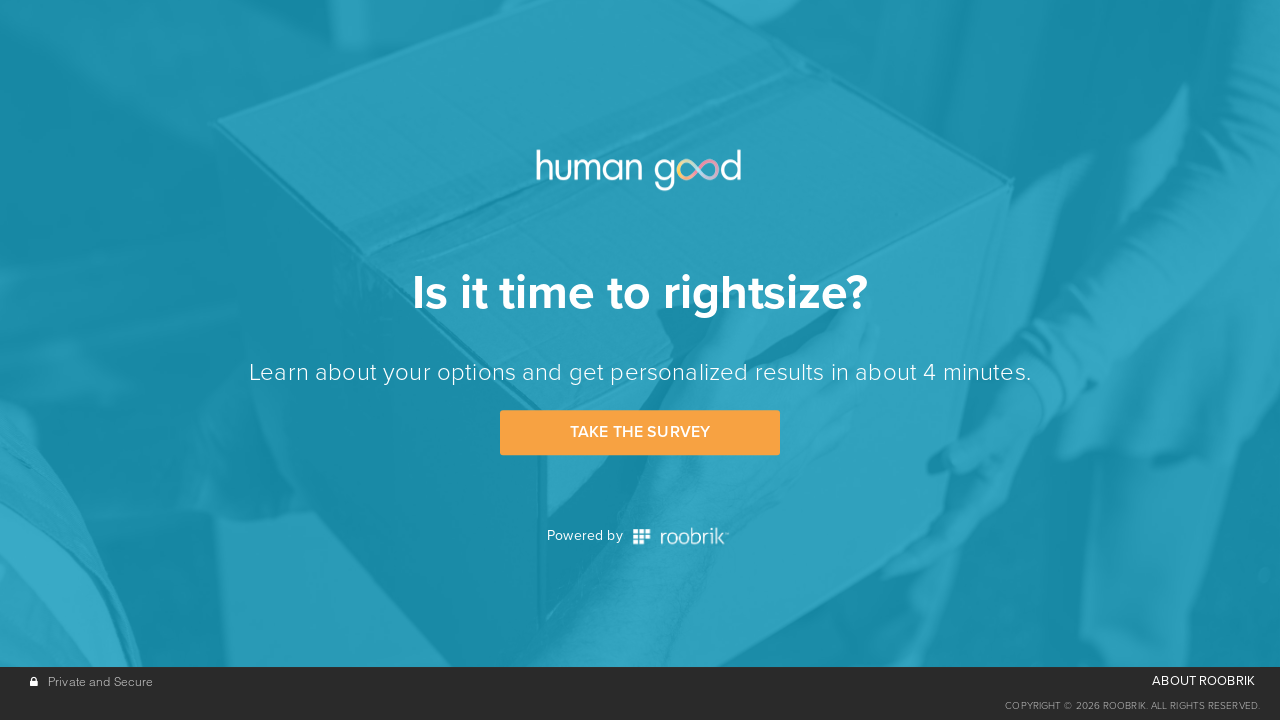

--- FILE ---
content_type: text/html; charset=utf-8
request_url: https://tools.roobrik.com/humangood/downsize/start?roobrikroute=humangood&sessionid=u5uk25equ3hiyl8nsq4i
body_size: 10017
content:

<!DOCTYPE html>
<html>
<head>
    <meta charset="utf-8" />
    <meta name="viewport" content="width=device-width, initial-scale=1.0">
    <link rel='shortcut icon' type='image/x-icon' href='/favicon.ico' />
    <title>Is it time to rightsize?</title>
    <script type="text/javascript" src="https://use.typekit.com/xed1ahp.js"></script>
    <script type="text/javascript">try { Typekit.load(); } catch (e) { }</script>
    
    <meta property="og:url" content="https://tools.roobrik.com/humangood/downsize/start?roobrikroute=humangood&sessionid=u5uk25equ3hiyl8nsq4i" /> <meta property="og:type" content="website" /> <meta property="og:title" content="Is it the right time to downsize?" /> <meta property="og:description" content="Wondering whether it is the right time to downsize? Take a quick online assessment and get personalized results in about 4 minutes. In partnership with Roobrik." /> <meta property="og:image" content="https://s3-us-west-1.amazonaws.com/roobrik/assets/images/facebook/facebook_downsize.jpg?verkey=u5uk25equ3hiyl8nsq4i" />
    
<!-- Roobrik Google Tag Manager -->
<script>

    (function (w, d, s, l, i) {
        w[l] = w[l] || []; w[l].push({
            'gtm.start':
            new Date().getTime(), event: 'gtm.js'
        }); var f = d.getElementsByTagName(s)[0],
            j = d.createElement(s), dl = l != 'dataLayer' ? '&l=' + l : ''; j.async = true; j.src =
                'https://www.googletagmanager.com/gtm.js?id=' + i + dl; f.parentNode.insertBefore(j, f);
    })(window, document, 'script', 'dataLayerRoobrik', 'GTM-PZBZVH5');

</script>
<!-- Roobrik End Google Tag Manager -->



    <script type="text/javascript">
    window.heap = window.heap || [], heap.load = function (e, t) { window.heap.appid = e, window.heap.config = t = t || {}; var r = document.createElement("script"); r.type = "text/javascript", r.async = !0, r.src = "https://cdn.heapanalytics.com/js/heap-" + e + ".js"; var a = document.getElementsByTagName("script")[0]; a.parentNode.insertBefore(r, a); for (var n = function (e) { return function () { heap.push([e].concat(Array.prototype.slice.call(arguments, 0))) } }, p = ["addEventProperties", "addUserProperties", "clearEventProperties", "identify", "resetIdentity", "removeEventProperty", "setEventProperties", "track", "unsetEventProperty"], o = 0; o < p.length; o++)heap[p[o]] = n(p[o]) };
    heap.load('3707838416');
</script>
    
<script src="/Content/lib/jquery/jquery.min.js"></script>

<script src="/Content/lib/bootstrap/js/bootstrap.min.js"></script>

<script src="/Scripts/localStorageSetup.js"></script>



<link href="/Content/css/roobrik.css?v=1.0.0.0" rel="stylesheet"/>

<link href="/Content/lib/bootstrap/css/bootstrap.min.css" rel="stylesheet"/>

<link href="/Content/css/font-awesome.min.css" rel="stylesheet"/>

<link href="/Content/css/pages-icons.css" rel="stylesheet"/>

<link href="/Content/css/pages.css?v=1.0.0.0" rel="stylesheet"/>

<script src="/bundles/modernizr?v=inCVuEFe6J4Q07A0AcRsbJic_UE5MwpRMNGcOtk94TE1"></script>

<link href="/Content/css/Site.css?v=1.0.0.0" rel="stylesheet"/>

<link href="/Content/css/Questionnaire.css?v=1.0.0.0" rel="stylesheet"/>

<link href="/Content/css/UserReportGeneration.css?v=1.0.0.0" rel="stylesheet"/>

<link href="/Content/css/Default/Site-downsize.css?v=1.0.0.0" rel="stylesheet"/>


<script src='/Scripts/utility.js' type="text/javascript"></script>
<script src='/Scripts/email-domain.js' type="text/javascript"></script>
<script src='/Scripts/dashboardCommonFunctions.js' type="text/javascript"></script>
<script src='/Scripts/hat.js' type="text/javascript"></script>

<script>
    var sessionId = 'u5uk25equ3hiyl8nsq4i';
    if (sessionId && sessionId != '')
        sessionStorage.setItem("sessionId", sessionId);
    var startView = 'start';
    if (startView && startView != '')
        sessionStorage.setItem("startView", startView);
</script>


<script src="/Content/js/pages.min.js"></script>




    <style>
        .jumbotron {
            margin-bottom: 30px;
        }
    </style>

    
</head>
<body>
    <script src="/Scripts/gat.js"></script>

<!-- Roobrik Google Tag Manager (noscript) -->
<noscript>
    <iframe src="https://www.googletagmanager.com/ns.html?id=GTM-PZBZVH5"
            height="0" width="0" style="display:none;visibility:hidden"></iframe>
</noscript>
<!-- Roobrik End Google Tag Manager(noscript) -->




    <!-- START PAGE-CONTAINER -->
    <div class="page-container full-height">

        <!-- START PAGE CONTENT WRAPPER -->
        <div class="page-content-wrapper">
            <div class="content sm-extra-margin">
                
<link href="/Content/pages/css/pages-icons.css" rel="stylesheet"/>

<link href="/Content/css/popup.css" rel="stylesheet"/>

<link href="https://tools.roobrik.com/dynamiccss/downsize/humangood/humangood?v=1.0.0.0" rel="stylesheet" />
<script src="/Scripts/prototypes.js"></script>

<script src='/Content/lib/jquery/jquery.min.js' type="text/javascript"></script>

<input type="hidden" id="hv_sessionId" value="u5uk25equ3hiyl8nsq4i" />

<div class="modal fade slide-up in" id="modalPartnerLogo" tabindex="-1" role="dialog" aria-hidden="false" style="display: none;">
    <div class="modal-dialog">
        <div class="modal-content-wrapper">
            <div class="modal-content">
                <div class="modal-header clearfix text-left">
                    <button type="button" class="close" data-dismiss="modal" aria-hidden="true">
                        <i class="pg-close fs-14"></i>
                    </button>
                    <div class="p-b-20">
                        <img src="https://s3-us-west-1.amazonaws.com/roobrik/assets/images/humangood/HumanGood_aboutlogo.png?verkey=u5uk25equ3hiyl8nsq4i" data-src="https://s3-us-west-1.amazonaws.com/roobrik/assets/images/humangood/HumanGood_aboutlogo.png?verkey=u5uk25equ3hiyl8nsq4i" data-src-retina="https://s3-us-west-1.amazonaws.com/roobrik/assets/images/humangood/HumanGood_aboutlogo_%402x.png" class="sponsorlogopopup" alt="sponsorlogo" />
                    </div>

                </div>
                <div class="modal-body">
                    <div class="row">
                        <div class="col-sm-9">
                            <h5>About <span class="semi-bold">HumanGood</span></h5>
                        </div>
                    </div>
                    <div class="row">
                        <div class="col-sm-12 p-b-10">
                            <p><p>HumanGood was founded in the belief that everyone should have the opportunity to live life with enthusiasm, confidence and security, regardless of physical, social or economic circumstances. Our mission is to ensure that those we serve have every opportunity to become their best selves as they define it.</p></p>
                        </div>
                    </div>
                    <div class="row">
                        <div class="col-sm-6 col-xs-6 div-visit-website">
                            <button id="btnVisitWebsite" type="button" class="btn btn-default m-t-10" data-href="https://www.humangood.org/?utm_source=roobrik"> Visit the website</button>
                        </div>
                        <div class="div-close-continue">
                            <button type="button" class="btn btn-default next-button btn-text-color m-t-10" data-dismiss="modal" aria-hidden="true">Close and continue </button>
                        </div>
                    </div>
                </div>
            </div>
        </div>
        <!-- /.modal-content -->
    </div>
</div>

<div class="modal fade slide-up in" id="modalPartnerLogoAARP" tabindex="-1" role="dialog" aria-hidden="false" style="display: none;">
    <div class="modal-dialog">
        <div class="modal-content-wrapper">
            <div class="modal-content">
                <div class="modal-header clearfix text-left">
                    <button type="button" class="close" data-dismiss="modal" aria-hidden="true">
                        <i class="pg-close fs-14"></i>
                    </button>
                    <div class="p-b-20 logo-display">
                        <img src="https://s3-us-west-1.amazonaws.com/roobrik/assets/images/humangood/HumanGood_aboutlogo.png?verkey=u5uk25equ3hiyl8nsq4i" data-src="https://s3-us-west-1.amazonaws.com/roobrik/assets/images/humangood/HumanGood_aboutlogo.png?verkey=u5uk25equ3hiyl8nsq4i" data-src-retina="https://s3-us-west-1.amazonaws.com/roobrik/assets/images/humangood/HumanGood_aboutlogo_%402x.png" class="sponsorlogopopup" alt="sponsorlogo" />
                    </div>

                </div>
                <div class="modal-body">
                    <div class="row">
                        <div class="col-sm-12 about-title-aign">
                            <h5>Go to <span class="semi-bold">HumanGood</span></h5>
                        </div>
                    </div>
                    <div class="row">
                        <div class="col-sm-12 p-b-10 about-text-aign">
                            <p><p>HumanGood was founded in the belief that everyone should have the opportunity to live life with enthusiasm, confidence and security, regardless of physical, social or economic circumstances. Our mission is to ensure that those we serve have every opportunity to become their best selves as they define it.</p></p>
                        </div>
                    </div>
                    <div class="row div-vcenter-parent">
                        <div class="col-sm-6 col-xs-6 div-visit-website div-vcenter-child">
                            <a id="btnVisitWebsiteV2" class="dashboard-link" m-t-10" data-href="https://www.humangood.org/?utm_source=roobrik">Visit the website</a>
                        </div>
                        <div class="div-close-continue div-vcenter-child">
                            <button type="button" class="btn btn-default next-button btn-text-color" data-dismiss="modal" aria-hidden="true">Close and continue </button>
                        </div>
                    </div>
                </div>
            </div>
        </div>
        <!-- /.modal-content -->
    </div>
</div>

<div class="modal fade slide-up in" id="modalPartnerLogoSL" tabindex="-1" role="dialog" aria-hidden="false" style="display: none;">
    <div class="modal-dialog">
        <div class="modal-content-wrapper">
            <div class="modal-content">
                <div class="modal-header clearfix text-left">
                    <button type="button" class="close" data-dismiss="modal" aria-hidden="true">
                        <i class="pg-close fs-14"></i>
                    </button>
                    <div class="p-b-20 logo-display">
                        <img src="https://s3-us-west-1.amazonaws.com/roobrik/assets/images/humangood/HumanGood_aboutlogo.png?verkey=u5uk25equ3hiyl8nsq4i" data-src="https://s3-us-west-1.amazonaws.com/roobrik/assets/images/humangood/HumanGood_aboutlogo.png?verkey=u5uk25equ3hiyl8nsq4i" data-src-retina="https://s3-us-west-1.amazonaws.com/roobrik/assets/images/humangood/HumanGood_aboutlogo_%402x.png" class="sponsorlogopopup" alt="sponsorlogo" />
                    </div>

                </div>
                <div class="modal-body">
                    <div class="row">
                        <div class="col-sm-12 about-title-aign">
                            <h5>About <span class="semi-bold">HumanGood</span></h5>
                        </div>
                    </div>
                    <div class="row">
                        <div class="col-sm-12 p-b-10 about-text-aign">
                            <p><p>HumanGood was founded in the belief that everyone should have the opportunity to live life with enthusiasm, confidence and security, regardless of physical, social or economic circumstances. Our mission is to ensure that those we serve have every opportunity to become their best selves as they define it.</p></p>
                        </div>
                    </div>
                    <div class="row  div-vcenter-parent">
                        <div class="col-sm-6 col-xs-6 div-visit-website  div-vcenter-child">
                            <a id="btnVisitWebsiteV3" class="dashboard-link" m-t-10" data-href="https://www.humangood.org/?utm_source=roobrik">Visit the website</a>
                        </div>
                        <div class="div-close-continue  div-vcenter-child">
                            <button type="button" class="btn btn-default next-button btn-text-color" data-dismiss="modal" aria-hidden="true">Close and continue </button>
                        </div>
                    </div>
                </div>
            </div>
        </div>
        <!-- /.modal-content -->
    </div>
</div>



<div class="modal fade slide-up in" id="modalRoobrikLogo" tabindex="-1" role="dialog" aria-hidden="false" style="display: none;">
    <div class="modal-dialog">
        <div class="modal-content-wrapper">
            <div class="modal-content">
                <div class="modal-header clearfix text-left">
                    <button type="button" class="close" data-dismiss="modal" aria-hidden="true">
                        <i class="pg-close fs-14"></i>
                    </button>
                </div>
                <div class="modal-body">
                    <div class="row">
                        <div class="col-sm-12 text-center">
                            <h5>Start again?</h5>
                        </div>
                    </div>
                    <div class="row">
                        <div class="col-sm-12 p-b-10 text-center">
                            <p>Would you like to start over? Any answers you have already chosen will be erased.</p>
                        </div>
                    </div>
                    <div class="row">
                        <div class="col-sm-6 col-xs-6 div-visit-website">
                            <button id="btnStartagain" type="button" class="btn btn-default m-t-10" data-href="https://tools.roobrik.com/humangood/downsize/start"> Yes, go back to the beginning</button>
                        </div>
                        <div class="div-close-continue">
                            <button type="button" class="btn btn-default next-button btn-text-color m-t-10" data-dismiss="modal" aria-hidden="true">No, close and continue </button>
                        </div>
                    </div>
                </div>
            </div>
        </div>
        <!-- /.modal-content -->
    </div>
</div>
<div class="modal fade slide-up in" id="modalRoobrikLogoAARP" tabindex="-1" role="dialog" aria-hidden="false" style="display: none;">
    <div class="modal-dialog">
        <div class="modal-content-wrapper">
            <div class="modal-content">
                <div class="modal-header clearfix text-left">
                    <button type="button" class="close" data-dismiss="modal" aria-hidden="true">
                        <i class="pg-close fs-14"></i>
                    </button>
                </div>
                <div class="modal-body">
                    <div class="row">
                        <div class="col-sm-12 text-center">
                            <h5>Start again?</h5>
                        </div>
                    </div>
                    <div class="row">
                        <div class="col-sm-12 p-b-10 text-center">
                            <p>Would you like to start over? Any answers you have already chosen will be erased.</p>
                        </div>
                    </div>
                    <div class="row">
                        <div class="col-sm-6 col-xs-6 div-visit-website">
                            <a id="btnStartagainAARP" class="dashboard-link" m-t-10" data-href="https://tools.roobrik.com/humangood/downsize/start">Yes, go back to the beginning</a>
                        </div>
                        <div class="div-close-continue">
                            <button type="button" class="btn btn-default next-button btn-text-color m-t-10" data-dismiss="modal" aria-hidden="true">No, close and continue </button>
                        </div>
                    </div>
                </div>
            </div>
        </div>
        <!-- /.modal-content -->
    </div>
</div>
<div class="modal fade slide-up in" id="modalRoobrikLogoSL" tabindex="-1" role="dialog" aria-hidden="false" style="display: none;">
    <div class="modal-dialog">
        <div class="modal-content-wrapper">
            <div class="modal-content">
                <div class="modal-header clearfix text-left">
                    <button type="button" class="close" data-dismiss="modal" aria-hidden="true">
                        <i class="pg-close fs-14"></i>
                    </button>

                </div>
                <div class="modal-body">
                    <div class="row">
                        <div class="col-sm-12 text-center">
                            <h5>Start again?</h5>
                        </div>
                    </div>
                    <div class="row">
                        <div class="col-sm-12 p-b-10 text-center">
                            <p>Would you like to start over? Any answers you have already chosen will be erased.</p>
                        </div>
                    </div>
                    <div class="row">
                        <div class="col-sm-6 col-xs-6 div-visit-website">
                            <a id="btnStartagainSL" class="dashboard-link" m-t-10" data-href="https://tools.roobrik.com/humangood/downsize/start">Yes, go back to the beginning</a>
                        </div>
                        <div class="div-close-continue">
                            <button type="button" class="btn btn-default next-button btn-text-color m-t-10" data-dismiss="modal" aria-hidden="true">No, close and continue </button>
                        </div>
                    </div>
                </div>
            </div>
        </div>
        <!-- /.modal-content -->
    </div>
</div>

<div class="modal fade slide-up in" id="modalSessionExpired" tabindex="-1" role="dialog" aria-hidden="false" style="display: none;">
    <div class="modal-dialog">
        <div class="modal-content-wrapper">
            <div class="modal-content">
                <div class="modal-header clearfix text-left">
                    <button type="button" class="close" data-dismiss="modal" aria-hidden="true">
                        <i class="pg-close fs-14"></i>
                    </button>
                    <h3 class="text-center">Your session has expired.</h3>
                </div>
                <div class="modal-body">
                    <div class="row">
                        <div class="col-sm-12 p-b-10 text-center">
                            <h5>To protect your personal information, your session timed out after 20 minutes of inactivity.</h5>
                        </div>
                    </div>
                    <div class="row">
                        <div class="text-center">
                            <button type="button" class="btn btn-default next-button btn-text-color m-t-10" data-dismiss="modal" aria-hidden="true">OK </button>
                        </div>
                    </div>
                </div>
            </div>
        </div>
        <!-- /.modal-content -->
    </div>
</div>


<div class="modal fade slide-up in" id="modalAboutRoobrik" tabindex="-1" role="dialog" aria-hidden="false" style="display: none;">
    <div class="modal-dialog">
        <div class="modal-content-wrapper">
            <div class="modal-content">
                <div class="modal-header clearfix text-left">
                    <button type="button" class="close" data-dismiss="modal" aria-hidden="true">
                        <i class="pg-close fs-14"></i>
                    </button>
                    <div class="p-b-20">

                    </div>

                </div>
                <div class="modal-body">
                    <div class="row">
                        <div class="col-sm-9">
                            <h5>About Roobrik</h5>
                        </div>
                    </div>
                    <div class="row">
                        <div class="col-sm-12 p-b-10">
                            <p>HumanGood has partnered with Roobrik to help you learn more about your options. Roobrik’s assessment tools help older adults and their families think through care and living decisions with compassion, insight, and personalized recommendations for next steps. <br><br> Any personal information you share will only be transmitted to HumanGood with your permission. To learn more about how Roobrik protects your privacy, <a class="about-roobrik-popup-link" id="hrefRoobrikPrivacy" data-href="https://www.roobrik.com/privacy-2/">click here</a>. To learn more about HumanGood, <a class="about-roobrik-popup-link" id="hrefProviderLandingpage" data-href="https://www.humangood.org/?utm_source=roobrik">click here</a>.</p>
                        </div>
                    </div>
                    <div class="row">
                            <div class="col-sm-6 col-xs-6 div-visit-website">
                                <button id="btnVisitWebsite" type="button" class="btn btn-default m-t-10" data-href="https://www.humangood.org/?utm_source=roobrik"> Go to HumanGood's website</button>
                            </div>
                        <div class="div-close-continue">
                            <button type="button" class="btn btn-default next-button btn-text-color m-t-10" data-dismiss="modal" aria-hidden="true">Close and continue </button>
                        </div>
                    </div>
                </div>
            </div>
        </div>
        <!-- /.modal-content -->
    </div>
</div>
<div class="modal fade slide-up in" id="modalAboutRoobrikAARP" tabindex="-1" role="dialog" aria-hidden="false" style="display: none;">
    <div class="modal-dialog">
        <div class="modal-content-wrapper">
            <div class="modal-content">
                <div class="modal-header clearfix text-left">
                    <button type="button" class="close" data-dismiss="modal" aria-hidden="true">
                        <i class="pg-close fs-14"></i>
                    </button>
                    <div class="p-b-20 logo-display">

                    </div>

                </div>
                <div class="modal-body">
                    <div class="row">
                        <div class="col-sm-12 about-title-aign">
                            <h5>About Roobrik</h5>
                        </div>
                    </div>
                    <div class="row">
                        <div class="col-sm-12 p-b-10 about-text-aign">
                            <p>HumanGood has partnered with Roobrik to help you learn more about your options. Roobrik’s assessment tools help older adults and their families think through care and living decisions with compassion, insight, and personalized recommendations for next steps. <br><br> Any personal information you share will only be transmitted to HumanGood with your permission. To learn more about how Roobrik protects your privacy, <a class="about-roobrik-popup-link" id="hrefRoobrikPrivacy" data-href="https://www.roobrik.com/privacy-2/">click here</a>. To learn more about HumanGood, <a class="about-roobrik-popup-link" id="hrefProviderLandingpage" data-href="https://www.humangood.org/?utm_source=roobrik">click here</a>.</p>
                        </div>
                    </div>
                    <div class="row div-vcenter-parent">
                            <div class="col-sm-6 col-xs-6 div-visit-website div-vcenter-child">
                                <a id="btnVisitWebsiteV2" class="dashboard-link" m-t-10" data-href="https://www.humangood.org/?utm_source=roobrik">Go to HumanGood's website</a>
                            </div>
                        <div class="div-close-continue div-vcenter-child">
                            <button type="button" class="btn btn-default next-button btn-text-color" data-dismiss="modal" aria-hidden="true">Close and continue </button>
                        </div>
                    </div>
                </div>
            </div>
        </div>
        <!-- /.modal-content -->
    </div>
</div>
<div class="modal fade slide-up in" id="modalAboutRoobrikSL" tabindex="-1" role="dialog" aria-hidden="false" style="display: none;">
    <div class="modal-dialog">
        <div class="modal-content-wrapper">
            <div class="modal-content">
                <div class="modal-header clearfix text-left">
                    <button type="button" class="close" data-dismiss="modal" aria-hidden="true">
                        <i class="pg-close fs-14"></i>
                    </button>
                    <div class="p-b-20 logo-display">

                    </div>

                </div>
                <div class="modal-body">
                    <div class="row">
                        <div class="col-sm-12 about-title-aign">
                            <h5>About Roobrik</h5>
                        </div>
                    </div>
                    <div class="row">
                        <div class="col-sm-12 p-b-10 about-text-aign">
                            <p>HumanGood has partnered with Roobrik to help you learn more about your options. Roobrik’s assessment tools help older adults and their families think through care and living decisions with compassion, insight, and personalized recommendations for next steps. <br><br> Any personal information you share will only be transmitted to HumanGood with your permission. To learn more about how Roobrik protects your privacy, <a class="about-roobrik-popup-link" id="hrefRoobrikPrivacy" data-href="https://www.roobrik.com/privacy-2/">click here</a>. To learn more about HumanGood, <a class="about-roobrik-popup-link" id="hrefProviderLandingpage" data-href="https://www.humangood.org/?utm_source=roobrik">click here</a>.</p>
                        </div>
                    </div>
                    <div class="row div-vcenter-parent">
                            <div class="col-sm-6 col-xs-6 div-visit-website div-vcenter-child">
                                <a id="btnVisitWebsiteV3" class="dashboard-link" m-t-10" data-href="https://www.humangood.org/?utm_source=roobrik">Go to HumanGood's website</a>
                            </div>
                        <div class="div-close-continue div-vcenter-child">
                            <button type="button" class="btn btn-default next-button btn-text-color" data-dismiss="modal" aria-hidden="true">Close and continue </button>
                        </div>
                    </div>
                </div>
            </div>
        </div>
        <!-- /.modal-content -->
    </div>
</div>


<div class="modal fade slide-up in" id="modalTermsOfUse" tabindex="-1" role="dialog" aria-hidden="true">
    <div class="modal-dialog">
        <div class="modal-content-wrapper">
            <div class="modal-content">
                <div class="modal-header clearfix text-left">
                    <button type="button" class="close" data-dismiss="modal" aria-hidden="true">
                        <i class="pg-close fs-14"></i>
                    </button>
                    <div class="p-b-20">

                    </div>

                </div>
                <div class="modal-body">
                    <div class="row">
                        <div class="col-sm-9">
                            <h5>Terms of Use</h5>
                        </div>
                    </div>
                    <div class="row">
                        <div class="col-sm-12 p-b-10">
                            <p></p>
                        </div>
                    </div>
                    <div class="row">
                        <div class="div-close-continue text-center">
                            <button id="btnAgree" type="button" class="btn btn-default next-button btn-text-color m-t-10">I Agree </button>
                        </div>
                    </div>
                </div>
            </div>
        </div>
        <!-- /.modal-content -->
    </div>
</div>
<div class="modal fade slide-up in" id="modalTermsOfUseDashboard" tabindex="-1" aria-hidden="true">
    <div class="modal-dialog">
        <div class="modal-content-wrapper">
            <div class="modal-content">
                <div class="modal-header clearfix text-left">
                    <div class="p-b-20">

                    </div>

                </div>
                <div class="modal-body">
                    <div class="row">
                        <div class="col-sm-9">
                            <h5>Terms of Use</h5>
                        </div>
                    </div>
                    <div class="row">
                        <div class="col-sm-12 p-b-10">
                            <p></p>
                        </div>
                    </div>
                    <div class="row">
                        <div class="div-close-continue text-center">
                            <button type="button" class="btn btn-default next-button btn-text-color m-t-10" data-dismiss="modal" aria-hidden="true">I Agree </button>
                        </div>
                    </div>
                </div>
            </div>
        </div>
        <!-- /.modal-content -->
    </div>
</div>

<script type="text/javascript">
    Utillity.AssessmentInfo.AssessmentName = 'Is it the right time to downsize?';
    Utillity.AssessmentInfo.ClientName = replaceHtmlCharacter('HumanGood');
    Utillity.AssessmentInfo.FranchiseName = replaceHtmlCharacter('Default');
    Utillity.AssessmentInfo.NumberOfCommunities = '18';
    Utillity.AssessmentInfo.HSCompanyId = '1816875222';
    var hdnSessionExpiredRedirectUrl = '';
    function replaceHtmlCharacter(textWithHtml) {
        return textWithHtml.replace(/&#39;/g, "'").replace(/&amp;/g, '&').replace(/&#160;/g, " ");
    }
    function getHost(url) {
        var a = document.createElement('a');
        a.href = url;
        return a.hostname;
    }

    var IsExternalLink = function (url) {
        var hostName = window.location.hostname;
        var externalHost = getHost(url);
        var isExternal = url != null && externalHost !== hostName && externalHost.toLowerCase().indexOf("roobrik.com") < 0;

        return isExternal;
    }

    var IsTrackableExternalLink = function (url) {

        return isNaN(url) && (IsExternalLink(url) && (url.indexOf("http") == 0 || url.indexOf("https") == 0 || url.indexOf("//") == 0));
    }

    function CheckForRetina() {
        $('img[data-src-retina]').each(function () {
            if (window.devicePixelRatio > 1) {
                $(this).attr('src', $(this).attr('data-src-retina'));
            }
        });
    }

    function IsAppendExternallinkicon(ele) {
        var showexternallinkicon = undefined === ele.attr('data-hideexternallinkicon') ? true : ((ele.attr('data-hideexternallinkicon').toLowerCase() === "true" || ele.attr('data-hideexternallinkicon') === true) ? false : true);
        return showexternallinkicon;
    }

    function AppendExternalLinkIcon()
    {
        $('a').each(function () {
            var link = undefined === $(this).attr('href') ? '' : $(this).attr('href');
            if (link != '' && IsTrackableExternalLink(link) && IsAppendExternallinkicon($(this))) {
                if ($(this).html().indexOf('fa-external-link') < 0) {
                    $(this).append('<i class="fa fa-external-link external-link-icon"></i>');
                    $(this).attr('target', '_blank');
                }
            }
        });
        $('a[data-href]').each(function () {
            var link = $(this).data("href");
            if (link != '' && IsTrackableExternalLink(link) && IsAppendExternallinkicon($(this))) {
                if ($(this).html().indexOf('fa-external-link') < 0) {
                    $(this).append('<i class="fa fa-external-link external-link-icon"></i>');
                    $(this).attr('target', '_blank');
                }
            }
        });
        $('a[data-article]').each(function () {
            var link = $(this).data("article");
            if (link != '' && IsTrackableExternalLink(link) && IsAppendExternallinkicon($(this))) {
                if ($(this).html().indexOf('fa-external-link') < 0) {
                    $(this).append('<i class="fa fa-external-link external-link-icon"></i>');
                    $(this).attr('target', '_blank');
                }
            }
        });
        $('.nodeArticleLink[data-article]').each(function () {
            var link = $(this).data("article");
            if (link != '' && IsTrackableExternalLink(link) && IsAppendExternallinkicon($(this))) {
                if ($(this).is("button")) {
                    if ($(this).html().indexOf('fa-external-link') < 0) {
                        $(this).append('<i class="fa fa-external-link external-link-icon"></i>');
                    }
                }
                else {
                    var linkTextEement = $(this).find('.link-text');
                    if (!linkTextEement) {
                        linkTextEement = $(this).find('p').first();
                    }
                    if (linkTextEement.html().indexOf('fa-external-link') < 0) {
                        linkTextEement.append('<i class="fa fa-external-link external-link-icon"></i>');
                    }
                }
            }
        });
    }
    function openSessionExpiredModel(redirectUrl) {
        var modalElem = $('#modalSessionExpired');
        //$('hdnSessionExpiredRedirectUrl').val(redirectUrl);
        let startView = sessionStorage.getItem("startView");
        if (startView == undefined || startView == null)
            startView = "start";
        redirectUrl = 'https://tools.roobrik.com/humangood/downsize' + "/" + startView;
        hdnSessionExpiredRedirectUrl = redirectUrl;
        modalElem.modal('show');
        modalElem.children('.modal-dialog').removeClass('modal-lg');
    }
    $(document).ready(function () {
        CheckForRetina();
        AppendExternalLinkIcon();

        window.onload = function () {
            // fix for windows 8
            if (navigator.appVersion.indexOf("Windows NT 6.2") != -1)
                document.head
                    .innerHTML += '<link rel="stylesheet" type="text/css" href=\'/Content/pages/css/windows.chrome.fix.css\' />';
        }

        $(document).on("hidden.bs.modal", "#modalSessionExpired", function (e) {
            document.location = hdnSessionExpiredRedirectUrl;
        });

        $(document).on("click", "#imgCobrandedLogo", function (e) {
            e.preventDefault();
            e.stopPropagation();

            var href = $(this).attr("data-href");
            if (href) {
                window.open(href, "_blank");
            }
            else {

                var modalElem = $('#modalPartnerLogo');

                $('#modalPartnerLogo').modal('show');
                modalElem.children('.modal-dialog').removeClass('modal-lg');
            }
        });
        $(document).on("click", "#imgCobrandedLogoAARP", function (e) {
            e.preventDefault();
            e.stopPropagation();

            var href = $(this).attr("data-href");
            if (href) {
                window.open(href, "_blank");
            }
            else {
                var modalElem = $('#modalPartnerLogoAARP');

                $('#modalPartnerLogoAARP').modal('show');
                modalElem.children('.modal-dialog').removeClass('modal-lg');
            }
        });
        $(document).on("click", "#imgCobrandedLogoSL", function (e) {
            e.preventDefault();
            e.stopPropagation();

            var href = $(this).attr("data-href");
            if (href) {
                window.open(href, "_blank");
            }
            else {
                var modalElem = $('#modalPartnerLogoSL');

                $('#modalPartnerLogoSL').modal('show');
                modalElem.children('.modal-dialog').removeClass('modal-lg');
            }
        });

        $(document).on("click", "#btnVisitWebsite, #btnVisitWebsiteV2, #btnVisitWebsiteV3, #hrefProviderLandingpage", function () {
            ////$('#modalPartnerLogo').modal('hide');
            //$(this).parents(".modal").modal('hide');
            var websiteUrl = $(this).attr('data-href');
            if (IsExternalLink(websiteUrl)) {
                window.open(websiteUrl);
            } else
                document.location = websiteUrl;

        });

        $(document).on("click", "#imgRoobrikLogo", function (e) {
            e.preventDefault();
            e.stopPropagation();
            var modalElem = $('#modalRoobrikLogo');

            $('#modalRoobrikLogo').modal('show');
            modalElem.children('.modal-dialog').removeClass('modal-lg');
        });
        $(document).on("click", "#imgRoobrikLogoV2", function (e) {
            e.preventDefault();
            e.stopPropagation();
            var modalElem = $('#modalRoobrikLogoAARP');

            $('#modalRoobrikLogoAARP').modal('show');
            modalElem.children('.modal-dialog').removeClass('modal-lg');
        });
        $(document).on("click", "#imgRoobrikLogoV3", function (e) {
            e.preventDefault();
            e.stopPropagation();
            var modalElem = $('#modalRoobrikLogoSL');

            $('#modalRoobrikLogoSL').modal('show');
            modalElem.children('.modal-dialog').removeClass('modal-lg');
        });

        $(document).on("click", "#btnStartagain", function () {
            $('#modalRoobrikLogo').modal('hide');
            var websiteUrl = 'https://tools.roobrik.com/humangood/downsize' + "/" + sessionStorage.getItem("startView");
            //var websiteUrl = $(this).attr('data-href');

            if (IsExternalLink(websiteUrl)) {
                window.open(websiteUrl);
            } else
                document.location = websiteUrl;

        });
        $(document).on("click", "#btnStartagainAARP", function () {
            $('#modalRoobrikLogoAARP').modal('hide');

            //var websiteUrl = $(this).attr('data-href');
            var websiteUrl = 'https://tools.roobrik.com/humangood/downsize' + "/" + sessionStorage.getItem("startView");
            if (IsExternalLink(websiteUrl)) {
                window.open(websiteUrl);
            } else
                document.location = websiteUrl;

        });
        $(document).on("click", "#btnStartagainSL", function () {
            $('#modalRoobrikLogoSL').modal('hide');

            //var websiteUrl = $(this).attr('data-href');
            var websiteUrl = 'https://tools.roobrik.com/humangood/downsize' + "/" + sessionStorage.getItem("startView");
            if (IsExternalLink(websiteUrl)) {
                window.open(websiteUrl);
            } else
                document.location = websiteUrl;

        });

        $(document).on("click", "#imgSponsoredLogo", function () {
            var websiteUrl = $(this).attr('data-href');
            if (IsExternalLink(websiteUrl)) {
                window.open(websiteUrl);
            } else
                document.location = websiteUrl;

        });

        $(document).on("click", "#hrefAboutRoobrik", function (e) {
            e.preventDefault();
            e.stopPropagation();

            var href = $(this).attr("data-href");
            if (href) {
                window.open(href, "_blank");
            }
            else {
                var modalElem = $('#modalAboutRoobrik');

                $('#modalAboutRoobrik').modal('show');
                modalElem.children('.modal-dialog').removeClass('modal-lg');
            }
        });
        $(document).on("click", "#hrefAboutRoobrikAARP", function (e) {
            e.preventDefault();
            e.stopPropagation();

            var href = $(this).attr("data-href");
            if (href) {
                window.open(href, "_blank");
            }
            else {
                var modalElem = $('#modalAboutRoobrikAARP');

                $('#modalAboutRoobrikAARP').modal('show');
                modalElem.children('.modal-dialog').removeClass('modal-lg');
            }
        });
        $(document).on("click", "#hrefAboutRoobrikSL", function (e) {
            e.preventDefault();
            e.stopPropagation();

            var href = $(this).attr("data-href");
            if (href) {
                window.open(href, "_blank");
            }
            else {
                var modalElem = $('#modalAboutRoobrikSL');

                $('#modalAboutRoobrikSL').modal('show');
                modalElem.children('.modal-dialog').removeClass('modal-lg');
            }
        });

        $(document).on("click", "#hrefRoobrikPrivacy", function () {
            var websiteUrl = $(this).attr('data-href');
                window.open(websiteUrl);
        });

        $(document).on("click", "#btnAgree, #btnAgreeAARP, #btnAgreeSL", function () {
            $(this).parents(".modal").modal('hide');
            document.forms[0].submit();
        });

        $(document).on("click", "#btnStart", function (e) {
            e.preventDefault();
            e.stopPropagation();

            var termsofuse = $(this).attr("data-termsofuse");
            if (termsofuse.toLowerCase() === "true") {
                var modalElem = $('#modalTermsOfUse');
                $('#modalTermsOfUse').modal('show');
                modalElem.children('.modal-dialog').removeClass('modal-lg');
            }
            else
                document.forms[0].submit();
        });

        $(document).on("click", ".start-button", function (e) {
            HeapTracker.UserResponse('startButton', 'u5uk25equ3hiyl8nsq4i', '', '', -1);
        });

    });
</script>
<script src='/Content/lib/jquery/jquery-3.6.1.min.js' type="text/javascript"></script>
<script src='/Content/lib/jquery/jquery-migrate-1.4.1.min.js' type="text/javascript"></script>
<script src='/Content/lib/modernizr.custom.js' type="text/javascript"></script>
<script src='/Content/lib/jquery-ui/jquery-ui.min.js' type="text/javascript"></script>
<script src='/Content/lib/boostrapv3/js/bootstrap.min.js' type="text/javascript"></script>



<form action="/humangood/downsize/start?roobrikroute=humangood&amp;sessionid=u5uk25equ3hiyl8nsq4i" method="post">    <input type="hidden" id="hdnLandingReferrer" name="hdnLandingReferrer" value="" />
    <input type="hidden" id="sessionId" name="sessionId" value="u5uk25equ3hiyl8nsq4i" />
    <!-- START JUMBOTRON -->
    <div class="jumbotron page-cover home-cover full-height start-left-only">
        <div class="container-fluid container-fixed-lg full-height">
            <div class="inner full-height">
                <div class="container-md-height full-height">
                    <div class="row row-md-height row-sm-height row-xs-height row-eq-height">
                        <div class="col-lg-12 col-md-12 col-sm-12 col-md-heightx home-page-bg leftsection">
                            <div class="col-lg-12 col-md-12 col-sm-12 col-md-heightx layer"></div>
                            <!-- START PANEL -->
                            <div class="full-heightx panel panel-transparent  home-page-left-section-content home-padding">
                                <div class="panel-heading panel-header-image">
                                    <div class="row">
                                            <div class="col-xs-12 col-md-12 text-center">
                                                <a href="#" class="full-opacity"><img id="imgCobrandedLogoSL" src='https://s3-us-west-1.amazonaws.com/roobrik/assets/images/humangood/HumanGood_logo.png?verkey=u5uk25equ3hiyl8nsq4i' alt="sponsorlogo" data-src="https://s3-us-west-1.amazonaws.com/roobrik/assets/images/humangood/HumanGood_logo.png?verkey=u5uk25equ3hiyl8nsq4i" data-src-retina="https://s3-us-west-1.amazonaws.com/roobrik/assets/images/humangood/HumanGood_logo_2x.png?verkey=u5uk25equ3hiyl8nsq4i" data-href="" class="cobrandedlogo-home" /></a>
                                            </div>
                                    </div>
                                </div>
                                <div class="panel-body home-text-align">
                                    <div class="home-page-start m-b-20">
                                        <h1 class="m-b-20">Is it time to rightsize?</h1>
                                        <h3 class="assessment-sub-header">
                                            Learn about your options and get personalized results in about 4 minutes.<br>
                                        </h3>
                                    </div>
                                    <div class="answer-div input-elem col-md-12 p-b-30">
                                        <button class="btn btn-default btn-rounded start-button  next-button">Take the Survey</button>
                                        <br />
                                        <span class="roobrik-poweredby">Powered by <img src="https://roobrik.s3-us-west-1.amazonaws.com/assets/images/home/widget/roobrik_w1.png" alt="Powered by" title="Powered by" class="roobrik-poweredby-img"></span>
                                    </div>
                                </div>
                            </div>
                            <!-- END PANEL -->
                        </div>
                    </div>
                </div>
            </div>
        </div>
    </div>
    <!-- END JUMBOTRON -->
    <script>
        $(document).ready(function () {
            $(window).load(function () {

                $('[data-src-retina]').each(function () {

                    if (window.devicePixelRatio > 1) {
                        var img = new Image();
                        img.src = $(this).attr('data-src-retina');

                        var width = img.naturalWidth;
                        var height = img.naturalHeight;

                        $(this).attr('src', $(this).attr('data-src-retina'));

                    }

                });
            });
        });
    </script>
</form>

            </div>
            <div class="clearfix"></div>
            <div class="full-width" id="footerwrapper">
                <div class="container-fluid container-fixed-lg footer site-footer">
                    <div class="copyright sm-text-center col-lg-offset-1 col-md-offset-1 col-sm-offset-50 col-lg-offset-right-1 col-md-offset-right-1 ">
                        <p class="small no-margin pull-left footer-text">
                            <i class="fa fa-lock lock-color"></i><span class="hint-text">Private and Secure</span>
                        </p>
                        <p class="small no-margin pull-right footer-links">
                            <a id="hrefAboutRoobrikSL" data-href href="#">ABOUT ROOBRIK</a>
                        </p>
                        <br />
                        <p class="small no-margin footer-links copyright-text pull-right">
                            COPYRIGHT © 2026 ROOBRIK. ALL RIGHTS RESERVED.
                        </p>
                    </div>

                </div>
            </div>
        </div>
    </div>
    
<script type="text/javascript">
        var clientName = 'HumanGood';
        var franchiseName = 'Default';
        var numberOfCommunities = '18';
        $(document).ready(function () {
            GATracker.LandingPage('HumanGood', 'Default', '18');
        });

        function adjustPrevButtonPosition() {

        }

        $(function () {
            function adjustPanelHeight() {
                var viewPortHeight = $(window).height();
                var footerHeight = $(".copyright").outerHeight() - 7;
                var contentHeight = 0;
                var startLeftOnlyHeight = $(".start-left-only").outerHeight() - 5;
                $('#footerwrapper').height(footerHeight)
                if (startLeftOnlyHeight > 0) {
                    if ((startLeftOnlyHeight - 30) < (viewPortHeight - footerHeight)) {
                        $('.leftsection').height(viewPortHeight - footerHeight);
                    }
                    if ($(window).width() > 992) {
                        $('.bottom-section').height($('.leftsection').height() - $('.top-section').height());
                    }
                }
                else if ($(window).width() > 767 || startLeftOnlyHeight > 0) {
                    if ($('.leftsection').height() > $('.rightsection').height())
                        contentHeight = $('.leftsection').height();
                    else
                        contentHeight = $('.rightsection').height();
                    if ((contentHeight - 40) < (viewPortHeight - footerHeight)) {
                        $('.rightsection').height(viewPortHeight - footerHeight);
                        $('.leftsection').height(viewPortHeight - footerHeight);
                        if ($('.home-page-left-section-content').height() <= $('.home-page-right-section-content').height())
                            $('.home-page-left-section-content').height($('.home-page-right-section-content').height());
                        else
                            $('.home-page-right-section-content').height('auto');

                    }
                }
                else {
                    $('.leftsection').height('auto');
                    $('.rightsection').height('auto');
                    //$('.rightsection').height(viewPortHeight - ($('.leftsection').height() + footerHeight));
                }
            }
            $(window).resize(adjustPanelHeight);
            setTimeout(function () {
                $(window).trigger("resize");
            }, 100);
        });
</script>
    
<script type="text/javascript">
    var roobrikutkCookie = 'roobrikutk';
    function getCookie(name) {
        const cookieString = `; ${document.cookie}`;
        const parts = cookieString.split(`; ${name}=`);
        if (parts.length === 2) return parts.pop().split(';').shift();
        return null;
    }

    function retryToReadCookie(name) {
        const roobrikutkValue = getCookie(name);
        if (roobrikutkValue !== undefined) {
            console.log('roobrikutk cookie - ' + roobrikutkValue);
            HeapTracker.Identify(roobrikutkValue);
        }
    }
    
    $(document).ready(function () {
        const roobrikutkValue = getCookie(roobrikutkCookie);
        if (roobrikutkValue !== undefined) {
            console.log('roobrikutk cookie - ' + roobrikutkValue);
            HeapTracker.Identify(roobrikutkValue);
        }
        else {
            console.log('roobrikutk cookie not found, will try after a second.');
            setTimeout(() => retryToReadCookie(roobrikutkCookie), 1000);
        }
        HeapTracker.ClearUserAssessmentProperties();
        HeapTracker.AddClientAndFranchiseNameProperties();
    });
</script>
</body>
</html>


--- FILE ---
content_type: text/css
request_url: https://tools.roobrik.com/Content/css/roobrik.css?v=1.0.0.0
body_size: 1260
content:
@font-face {
    font-family: 'Montserrat';
    font-style: normal;
    font-weight: 400;
    src: local('Montserrat-Regular'), url(//fonts.gstatic.com/s/montserrat/v5/zhcz-_WihjSQC0oHJ9TCYAzyDMXhdD8sAj6OAJTFsBI.woff2) format('woff2'), url(//fonts.gstatic.com/s/montserrat/v5/zhcz-_WihjSQC0oHJ9TCYL3hpw3pgy2gAi-Ip7WPMi0.woff) format('woff'), url('../fonts/Montserrat/Montserrat-Regular.ttf') format('truetype');
}

@font-face {
    font-family: 'MontserratBold';
    font-style: normal;
    font-weight: 700;
    src: local('Montserrat-Bold'), url(//fonts.gstatic.com/s/montserrat/v5/IQHow_FEYlDC4Gzy_m8fcmaVI6zN22yiurzcBKxPjFE.woff2) format('woff2'), url(//fonts.gstatic.com/s/montserrat/v5/IQHow_FEYlDC4Gzy_m8fcnbFhgvWbfSbdVg11QabG8w.woff) format('woff'), url('../fonts/Montserrat/Montserrat-Bold.ttf') format('truetype');
}

@import url("//fast.fonts.net/t/1.css?apiType=css&projectid=d6a2d850-db98-4b1b-973a-f98bcb40a71d");

@font-face{
font-family:"Helvetica Light";
src:url("../fonts/Helvetica/3a74c169-76ee-4223-b4b4-aac92e8da5ec.eot?#iefix");
src:url("../fonts/Helvetica/3a74c169-76ee-4223-b4b4-aac92e8da5ec.eot?#iefix") format("eot"),url("../fonts/Helvetica/37953885-0443-4c72-a693-9152a9f5a901.woff2") format("woff2"),url("../fonts/Helvetica/fcce277c-07e2-4c88-ad8b-a71b484e2cbe.woff") format("woff"),url("../fonts/Helvetica/315bbeb9-a30f-4f38-91ae-d6cfbbf89437.ttf") format("truetype"),url("../fonts/Helvetica/507e1538-09ae-429d-a77c-b0fd539aea7f.svg#507e1538-09ae-429d-a77c-b0fd539aea7f") format("svg");
}

@font-face{
font-family:"Helvetica";
src:url("../fonts/Helvetica/05598d95-f297-4c7f-a825-ab617e7e045f.eot?#iefix");
src:url("../fonts/Helvetica/05598d95-f297-4c7f-a825-ab617e7e045f.eot?#iefix") format("eot"),url("../fonts/Helvetica/89294146-207c-4803-91fe-338f0d0094bd.woff2") format("woff2"),url("../fonts/Helvetica/57055fe4-c2d3-4287-bac2-eece43fdcbd3.woff") format("woff"),url("../fonts/Helvetica/2922d55c-8df4-4066-b7b0-eec2d1524330.ttf") format("truetype"),url("../fonts/Helvetica/f8343ddf-e94d-471e-95b0-3b435acc2499.svg#f8343ddf-e94d-471e-95b0-3b435acc2499") format("svg");
}
@font-face{
font-family:"Helvetica Bold";
src:url("../fonts/Helvetica/05f47e74-d17c-45af-86c3-8ab878fd4ec7.eot?#iefix");
src:url("../fonts/Helvetica/05f47e74-d17c-45af-86c3-8ab878fd4ec7.eot?#iefix") format("eot"),url("../fonts/Helvetica/7ce0a2f5-eb00-46aa-919c-5b3f3667646c.woff2") format("woff2"),url("../fonts/Helvetica/cad22c74-45b4-4c49-9e6a-0cd3768a7bc7.woff") format("woff"),url("../fonts/Helvetica/8ebb9b04-d12d-488e-aa96-0bb6e6777336.ttf") format("truetype"),url("../fonts/Helvetica/7672ef16-fedc-4b60-8337-04b537a6ada5.svg#7672ef16-fedc-4b60-8337-04b537a6ada5") format("svg");
}

--- FILE ---
content_type: text/css
request_url: https://tools.roobrik.com/Content/css/pages.css?v=1.0.0.0
body_size: 76474
content:
/*------------------------------------------------------------------
Pages v1.1.0
Theme : Default
Generated From LESS
[Table of contents]

1. Layouts
2. View Ports
3. Chat
4. Panels
5. Typography
6. Buttons
7. Alerts
8. Notifications
9. Progress Indicators
10. Modals
11. Tabs & Accordians
12. Sliders
13. Treeview
14. Nestables
15. Form Elements
16. Tables & Datatables
17. Charts
18. Lists
19. Social App
20. Email App
21. Calendar App
22. Login
23. Lockscreen
24. Timeline
25. Gallery
26. Vector Map
27. Widgets
28. Misc
29. Print
30. Demo
-------------------------------------------------------------------*/
/*------------------------------------------------------------------
[1. Layouts]
*/
html {
    height: 100%;
}

body {
    height: 100%;
    margin: 0;
    padding: 0;
    background-color: #fafafa;
    direction: ltr;
}

    body.fixed-header .header {
        position: fixed;
        left: 0;
        top: 0;
    }

    body.mobile .sidebar-menu {
        overflow: scroll;
        -webkit-overflow-scrolling: touch;
    }

        body.mobile .sidebar-menu > ul {
            height: auto !important;
            overflow: visible !important;
            -webkit-overflow-scrolling: touch !important;
        }

    body.mobile .page-sidebar .sidebar-menu .menu-items li:hover a {
        color: #788195;
    }

    body.mobile .page-sidebar .sidebar-menu .menu-items li:hover .icon-thumbnail {
        color: #788195 !important;
    }

    body.mobile .page-sidebar .sidebar-menu .menu-items li.active > a, body.mobile .page-sidebar .sidebar-menu .menu-items li.open > a {
        color: #fff;
    }

    body.mobile .page-sidebar .sidebar-menu .menu-items li.active > .icon-thumbnail, body.mobile .page-sidebar .sidebar-menu .menu-items li.open > .icon-thumbnail {
        color: #fff;
    }

    body.mobile .drager {
        overflow: auto;
        -webkit-overflow-scrolling: touch;
    }

    body.sidebar-visible .page-sidebar .scroll-element {
        visibility: visible;
    }

    body.sidebar-visible .page-sidebar .menu-items .icon-thumbnail {
        -webkit-transform: translate3d(-14px,0,0);
        transform: translate3d(-14px,0,0);
        -ms-transform: translate(-14px,0);
    }

    body.sidebar-visible .page-sidebar .sidebar-header .sidebar-header-controls {
        -webkit-transform: translate3d(48px,0,0);
        transform: translate3d(48px,0,0);
        -ms-transform: translate(48px,0);
    }

    body.no-header .page-container .page-content-wrapper .content {
        padding-top: 0px;
    }

    body.no-header .header {
        border-bottom-color: transparent;
    }

    body.dashboard {
        background: #f5f5f5;
    }

        body.dashboard .page-container {
            background: #f5f5f5;
        }

    body.rtl [class^="col-"], body.rtl [class*="col-"] {
        float: left;
    }

.pace .pace-progress {
    background: #10cfbd;
    height: 3px;
}

.pace .pace-progress-inner {
    box-shadow: none;
}

.pace .pace-activity {
    -webkit-animation: none;
    animation: none;
    top: 73px;
    background: url('../img/progress/progress-circle-success.svg') no-repeat top left;
    background-size: 100% auto;
    margin: 0 auto;
    border-width: 0;
    border-radius: 0;
    width: 28px;
    height: 40px;
    right: 19px;
    left: auto;
}
/* Header 
------------------------------------
*/
.header {
    position: relative;
    display: block;
    height: 90px;
    width: 100%;
    padding: 0 10px;
    z-index: 800;
    background-color: #fff;
    border-bottom: 1px solid rgba(230,230,230,0.7);
}

    .header a {
        color: #3b4751;
    }

        .header a.btn {
            color: #8b91a0;
        }

        .header a.btn-warning {
            color: #eaeef1;
        }

    .header .pull-left, .header .pull-right {
        z-index: 10;
        position: relative;
    }

    .header .header-inner {
        height: 60px;
        width: 100%;
        vertical-align: middle;
        display: table-cell;
    }

        .header .header-inner .toggle-sidebar {
            display: none;
        }

    .header.transparent {
        background-color: transparent !important;
    }

    .header .brand {
        vertical-align: middle;
        width: 280px;
        text-align: center;
    }

    .header .bubble {
        border-radius: 100%;
        height: 14px;
        width: 14px;
        background-color: rgba(226,32,91,0.77);
        color: #ffffff;
        position: relative;
        top: -6px;
        float: right;
        right: -5px;
    }

    .header .notification-list {
        display: inline-block;
    }

    .header .search-link {
        display: inline-block;
        margin-left: 15px;
        color: #626262;
        opacity: .7;
        font-size: 16px;
        font-family: wf_segoe-ui_light,wf_segoe-ui_normal,"Helvetica Neue",Helvetica,Arial,sans-serif;
    }

        .header .search-link i {
            margin-right: 15px;
            font-size: 16px;
        }

        .header .search-link:hover {
            opacity: 1;
        }
/* Bootstrap navbar 
------------------------------------
*/
.navbar {
    top: -1px;
}

.navbar-nav > li > a {
    padding-top: 20px;
    padding-bottom: 20px;
}

.navbar-default {
    background-color: #ffffff;
}
.navbar-default .navbar-nav > .active > a,
.navbar-default .navbar-default .navbar-nav > .active > a:hover,
.navbar-default .navbar-default .navbar-nav > .active > a:focus {
        background-color: transparent;
    }
.navbar-default .navbar-nav > .active > a,
.navbar-default .navbar-default .navbar-nav > .active > a:hover,
.navbar-default .navbar-default .navbar-nav > .active > a:focus {
        background-color: transparent;
    }

.navbar-toggle {
    border-radius: 0;
    background-color: transparent !important;
}
/* Main Menu Sidebar 
------------------------------------
*/
.page-sidebar {
    width: 280px;
    background-color: #2b303b;
    z-index: 1000;
    left: -210px;
    position: fixed;
    bottom: 0;
    top: 0;
    right: auto;
    overflow: hidden;
    -webkit-transition: -webkit-transform 400ms cubic-bezier(0.05,0.74,0.27,0.99);
    -moz-transition: -moz-transform 400ms cubic-bezier(0.05,0.74,0.27,0.99);
    -o-transition: -o-transform 400ms cubic-bezier(0.05,0.74,0.27,0.99);
    transition: transform 400ms cubic-bezier(0.05,0.74,0.27,0.99);
    -webkit-backface-visibility: hidden;
    -webkit-perspective: 1000;
}
.page-sidebar a,
.page-sidebar button {
  color: #788195;
}
.page-sidebar a:hover,
.page-sidebar button:hover,
.page-sidebar a:active,
.page-sidebar button:active {
            color: #ffffff;
        }
.page-sidebar a:visited,
.page-sidebar button:visited,
.page-sidebar a:focus,
.page-sidebar button:focus {
            color: #788195;
        }

    .page-sidebar .scroll-element {
        visibility: hidden;
    }

    .page-sidebar .sidebar-header {
        display: block;
        height: 60px;
        line-height: 60px;
        background-color: #272b35;
        border-bottom: 1px solid #232730;
        color: #ffffff;
        width: 100%;
        padding: 0 20px;
        padding-left: 30px;
        clear: both;
        z-index: 10;
        position: relative;
    }

        .page-sidebar .sidebar-header .sidebar-header-controls {
            display: inline-block;
            -webkit-transition: -webkit-transform 0.4s cubic-bezier(0.05,0.74,0.27,0.99);
            transition: transform 0.4s cubic-bezier(0.05,0.74,0.27,0.99);
            -webkit-backface-visibility: hidden;
        }

        .page-sidebar .sidebar-header .sidebar-slide-toggle i {
            -webkit-transition: all 0.12s ease;
            transition: all 0.12s ease;
        }

        .page-sidebar .sidebar-header .sidebar-slide-toggle.active i {
            -webkit-transform: rotate(-180deg);
            -ms-transform: rotate(-180deg);
            transform: rotate(-180deg);
        }

    .page-sidebar .close-sidebar {
        position: absolute;
        right: 19px;
        top: 14px;
        padding: 9px;
        z-index: 1;
    }

        .page-sidebar .close-sidebar > i {
            color: rgba(255,255,255,0.57);
        }

    .page-sidebar .sidebar-overlay-slide {
        width: 100%;
        height: 100%;
        background-color: #272b35;
        display: block;
        z-index: 9;
        padding: 80px 20px 20px 20px;
    }

        .page-sidebar .sidebar-overlay-slide.from-top {
            top: -100%;
            position: absolute;
            -webkit-transition: all 0.2s ease;
            transition: all 0.2s ease;
        }

            .page-sidebar .sidebar-overlay-slide.from-top.show {
                -webkit-transform: translate(0,100%);
                -ms-transform: translate(0,100%);
                transform: translate(0,100%);
            }

    .page-sidebar .sidebar-menu {
        height: calc(100% - 50px);
        position: relative;
        width: 100%;
    }

        .page-sidebar .sidebar-menu .outer-tab-nav-section {
            display: inline-block;
            width: 45px;
            position: absolute;
            height: 100%;
            background-color: #0aa699 !important;
        }

        .page-sidebar .sidebar-menu .menu-items {
            list-style: none;
            margin: 0;
            padding: 0;
            position: relative;
            overflow: auto;
            -webkit-overflow-scrolling: touch;
            height: calc(100% - 10px);
            width: 100%;
        }
.page-sidebar .sidebar-menu .menu-items li:hover > .icon-thumbnail,
.page-sidebar .sidebar-menu .menu-items li.open > .icon-thumbnail,
.page-sidebar .sidebar-menu .menu-items li.active > .icon-thumbnail {
                color: #ffffff;
            }
.page-sidebar .sidebar-menu .menu-items li:hover > a,
.page-sidebar .sidebar-menu .menu-items li.open > a,
.page-sidebar .sidebar-menu .menu-items li.active > a {
                color: #ffffff;
            }

            .page-sidebar .sidebar-menu .menu-items li > a {
                white-space: nowrap;
                overflow: hidden;
                text-overflow: ellipsis;
                width: 65%;
            }

            .page-sidebar .sidebar-menu .menu-items > li {
                display: block;
                padding: 0;
                clear: right;
            }
.page-sidebar .sidebar-menu .menu-items > li:after,
.page-sidebar .sidebar-menu .menu-items > li:before {
                    display: table;
                    content: " ";
                    clear: both;
                }

                .page-sidebar .sidebar-menu .menu-items > li > a {
                    font-family: Arial,sans-serif;
                    display: inline-block;
                    padding: 0 3px;
                    padding-left: 32px;
                    min-height: 40px;
                    line-height: 40px;
                    font-size: 14px;
                    clear: both;
                }

                    .page-sidebar .sidebar-menu .menu-items > li > a.open {
                        background: #313131;
                    }

                    .page-sidebar .sidebar-menu .menu-items > li > a > .arrow {
                        float: right;
                    }

                        .page-sidebar .sidebar-menu .menu-items > li > a > .arrow:before {
                            float: right;
                            display: inline;
                            font-size: 16px;
                            font-family: FontAwesome;
                            height: auto;
                            content: "\f104";
                            font-weight: 300;
                            text-shadow: none;
                            -webkit-transition: all 0.12s ease;
                            transition: all 0.12s ease;
                        }

                        .page-sidebar .sidebar-menu .menu-items > li > a > .arrow.open:before {
                            -webkit-transform: rotate(-90deg);
                            -ms-transform: rotate(-90deg);
                            transform: rotate(-90deg);
                        }

                    .page-sidebar .sidebar-menu .menu-items > li > a > .badge {
                        margin-top: 12px;
                    }

                    .page-sidebar .sidebar-menu .menu-items > li > a > .title {
                        float: left;
                        white-space: nowrap;
                        text-overflow: ellipsis;
                        overflow: hidden;
                        width: 65%;
                    }

                    .page-sidebar .sidebar-menu .menu-items > li > a > .details {
                        font-size: 12px;
                        opacity: 0.4;
                        display: block;
                        clear: both;
                    }

                    .page-sidebar .sidebar-menu .menu-items > li > a.detailed > .title {
                        line-height: 28px;
                    }

                    .page-sidebar .sidebar-menu .menu-items > li > a.detailed > .details {
                        line-height: 16px;
                    }

                .page-sidebar .sidebar-menu .menu-items > li.active > ul.sub-menu {
                    display: block;
                }

                .page-sidebar .sidebar-menu .menu-items > li > .icon-thumbnail:first-letter {
                    text-transform: uppercase;
                }

                .page-sidebar .sidebar-menu .menu-items > li > ul.sub-menu > li ul.sub-menu li {
                    padding-left: 10px;
                    padding-right: 3px;
                }

                .page-sidebar .sidebar-menu .menu-items > li > ul.sub-menu > li ul.sub-menu .icon-thumbnail {
                    width: 25px;
                    height: 25px;
                    line-height: 25px;
                    font-size: 10px;
                }

                .page-sidebar .sidebar-menu .menu-items > li > ul.sub-menu li > a > .arrow:before {
                    float: right;
                    margin-top: 1px;
                    margin-right: 20px;
                    display: inline;
                    font-size: 16px;
                    font-family: FontAwesome;
                    height: auto;
                    content: "\f104";
                    font-weight: 300;
                    text-shadow: none;
                    -webkit-transition: all 0.12s ease;
                    transition: all 0.12s ease;
                }

                .page-sidebar .sidebar-menu .menu-items > li > ul.sub-menu li > a > .arrow.open:before {
                    float: right;
                    margin-top: 1px;
                    margin-right: 18px;
                    display: inline;
                    font-family: FontAwesome;
                    height: auto;
                    font-size: 16px;
                    -webkit-transform: rotate(-90deg);
                    -ms-transform: rotate(-90deg);
                    transform: rotate(-90deg);
                    font-weight: 300;
                    text-shadow: none;
                }

                .page-sidebar .sidebar-menu .menu-items > li ul.sub-menu {
                    display: none;
                    list-style: none;
                    clear: both;
                    margin: 0 0 10px 0;
                    background-color: #21252d;
                    padding: 18px 0 10px 0;
                }

                    .page-sidebar .sidebar-menu .menu-items > li ul.sub-menu > li {
                        background: none;
                        padding: 0px 20px 0 40px;
                        margin-top: 1px;
                    }

                        .page-sidebar .sidebar-menu .menu-items > li ul.sub-menu > li:hover > .icon-thumbnail {
                            color: #ffffff;
                        }

                        .page-sidebar .sidebar-menu .menu-items > li ul.sub-menu > li > a {
                            display: inline-block;
                            padding: 5px 0px;
                            font-size: 13px;
                            font-family: Arial,sans-serif;
                            white-space: normal;
                        }

                        .page-sidebar .sidebar-menu .menu-items > li ul.sub-menu > li .icon-thumbnail {
                            width: 30px;
                            height: 30px;
                            line-height: 30px;
                            margin: 0;
                            background-color: #2b303b;
                            font-size: 14px;
                        }

        .page-sidebar .sidebar-menu .muted {
            color: #576775;
            opacity: .45;
        }

.page-sidebar .icon-thumbnail [class^="bg-"],
.page-sidebar [class*="bg-"] {
        color: #fff;
    }

[data-toggle-pin="sidebar"] > i:before {
    content: "\f10c";
}
/* Sidebar icon holder 
------------------------------------
*/
.icon-thumbnail {
    display: inline-block;
    background: #21252d;
    height: 40px;
    width: 40px;
    line-height: 40px;
    text-align: center;
    vertical-align: middle;
    position: relative;
    left: 0;
    float: right;
    margin-right: 14px;
    color: #788195;
    font-size: 16px;
    -webkit-transition: -webkit-transform 0.4s cubic-bezier(0.05,0.74,0.27,0.99);
    transition: transform 0.4s cubic-bezier(0.05,0.74,0.27,0.99);
    -webkit-backface-visibility: hidden;
    -webkit-perspective: 1000;
    font-family: "Segoe UI","Helvetica Neue",Helvetica,Arial,sans-serif;
    -webkit-font-smoothing: antialiased;
    -webkit-text-size-adjust: 100%;
    -ms-text-size-adjust: 100%;
    font-weight: bold;
}

    .icon-thumbnail > i {
        font-size: 14px;
    }

.nav-collapse.collapse {
    height: 100% !important;
}

.toggle-secondary-sidebar {
    display: none;
}

.secondary-sidebar {
    background: #2d3446;
    width: 250px;
    float: left;
    padding-left: 47px;
    height: 100%;
    position: fixed;
}

    .secondary-sidebar.not-fixed {
        position: inherit;
    }

    .secondary-sidebar .btn-compose {
        font-family: 'Montserrat';
        font-size: 13px;
        font-weight: normal;
        letter-spacing: 0.02em;
        text-transform: uppercase;
    }

    .secondary-sidebar .menu-title {
        color: rgba(120,129,149,0.5);
        opacity: .5;
        font-size: 10.8px;
        font-family: 'Montserrat';
        font-weight: normal;
        letter-spacing: 0.03em;
    }

    .secondary-sidebar .main-menu {
        padding-left: 0;
    }

        .secondary-sidebar .main-menu > li {
            list-style: none;
        }

            .secondary-sidebar .main-menu > li.active > a {
                color: #48b0f7;
            }

                .secondary-sidebar .main-menu > li.active > a:hover {
                    color: #48b0f7;
                }

                .secondary-sidebar .main-menu > li.active > a > .title {
                    position: relative;
                }

                    .secondary-sidebar .main-menu > li.active > a > .title:after {
                        background: #48b0f7;
                        border-radius: 50%;
                        content: "";
                        height: 7px;
                        position: absolute;
                        right: -14px;
                        top: 6.5px;
                        width: 7px;
                    }

            .secondary-sidebar .main-menu > li a {
                font-size: 14px;
                color: #788195;
                line-height: 37px;
            }

                .secondary-sidebar .main-menu > li a:hover {
                    color: #fff;
                }

                .secondary-sidebar .main-menu > li a > .title i {
                    margin-right: 6px;
                    opacity: .9;
                }

    .secondary-sidebar .sub-menu {
        margin-left: 23px;
    }

        .secondary-sidebar .sub-menu li {
            list-style: none;
            padding: 0;
        }

            .secondary-sidebar .sub-menu li.active a {
                color: #fff !important;
            }

            .secondary-sidebar .sub-menu li a {
                color: rgba(120,129,149,0.5);
                line-height: 25px;
            }

                .secondary-sidebar .sub-menu li a:hover {
                    color: #fff;
                }

                .secondary-sidebar .sub-menu li a .badge, .secondary-sidebar .main-menu li a .badge {
                    background: transparent;
                    font-size: 13px;
                    color: #788195;
                    line-height: 25px;
                }

.split-view {
    position: relative;
    height: 100%;
}

    .split-view .split-list {
        float: left;
        width: 360px;
        background: #fff;
        height: 100%;
        overflow-y: auto;
        position: relative;
        -webkit-overflow-scrolling: touch;
        border-right: 1px solid #e6e6e6;
        -webkit-transition: all 0.5s ease;
        transition: all 0.5s ease;
    }

        .split-view .split-list.slideLeft {
            -webkit-transform: translate(-100%,0);
            -ms-transform: translate(-100%,0);
            transform: translate(-100%,0);
        }

        .split-view .split-list .list-refresh {
            position: absolute;
            right: 18px;
            top: 5px;
            color: #626262;
            opacity: .34;
            z-index: 101;
        }

        .split-view .split-list .list-view-fake-header, .split-view .split-list .list-view-group-header {
            background: #f0f0f0;
            height: 30px;
            color: rgba(98,98,98,0.7);
            font-family: 'Montserrat';
            text-transform: uppercase;
            font-size: 10.8px;
            padding-left: 13px;
            padding-top: 6px;
            letter-spacing: 0.04em;
            width: 100%;
        }

        .split-view .split-list .item {
            height: 117px;
            list-style: none;
            position: relative;
            border-bottom: 1px solid rgba(230,230,230,0.7);
            cursor: pointer;
        }

            .split-view .split-list .item .inline {
                width: 230px;
            }

                .split-view .split-list .item .inline > * {
                    white-space: nowrap;
                    text-overflow: ellipsis;
                    overflow: hidden;
                    font-family: arial;
                }

            .split-view .split-list .item .recipients {
                letter-spacing: 0.01em;
            }

            .split-view .split-list .item .checkbox {
                float: left;
                clear: left;
                display: none;
            }

            .split-view .split-list .item .subject {
                font-family: 'Helvetica';
                font-size: 14.33px;
                color: #3b4752;
                -webkit-line-clamp: 2;
                -webkit-box-orient: vertical;
                height: 36px;
                display: -webkit-box;
                white-space: normal;
                line-height: 18px;
            }

            .split-view .split-list .item .body {
                font-size: 12.6px;
                opacity: .52;
                height: 22px;
            }

            .split-view .split-list .item .datetime {
                color: #121212;
                font-family: arial;
                font-size: 11.1px;
                position: absolute;
                right: 20px;
                top: 15px;
            }

    .split-view .split-details {
        position: relative;
        overflow: auto;
        height: 100%;
    }

        .split-view .split-details .no-result {
            bottom: 0;
            left: 0;
            margin-top: -34px;
            opacity: 0.5;
            position: absolute;
            right: 0;
            text-align: center;
            top: 50%;
        }

        .split-view .split-details .actions {
            height: 50px;
            float: left;
        }

            .split-view .split-details .actions li {
                list-style: none;
                position: relative;
            }

                .split-view .split-details .actions li:last-child:after {
                    display: none;
                }

                .split-view .split-details .actions li:after {
                    content: "";
                    height: 14px;
                    position: absolute;
                    right: -4px;
                    top: 18px;
                    width: 1px;
                    background: rgba(0,0,0,0.07);
                }

                .split-view .split-details .actions li a {
                    font-size: 13.1px;
                    color: #626262;
                    font-weight: 600;
                    padding: 0 13px;
                    line-height: 50px;
                    white-space: nowrap;
                }

.inner-content {
    margin-top: 0px;
    padding: 0px;
    overflow: auto;
    margin-left: 250px;
    min-height: 100%;
}

.quickview-wrapper {
    position: fixed;
    right: -285px;
    top: 0;
    width: 285px;
    background: #fff;
    bottom: 0;
    z-index: 1000;
    box-shadow: 0 0 9px rgba(191,191,191,0.36);
    border-left: 1px solid rgba(222,227,231,0.56);
    -webkit-transition: -webkit-transform 400ms cubic-bezier(0.05,0.74,0.27,0.99);
    transition: transform 400ms cubic-bezier(0.05,0.74,0.27,0.99);
    -webkit-backface-visibility: hidden;
    -ms-backface-visibility: hidden;
    -webkit-perspective: 1000;
}

    .quickview-wrapper.open {
        -webkit-transform: translate3d(-100%,0,0);
        transform: translate3d(-100%,0,0);
        -ms-transform: translate(-100%,0);
    }

    .quickview-wrapper .quickview-toggle {
        position: absolute;
        right: 12px;
        top: 2px;
        color: #788195;
        padding: 6px;
        opacity: 0.4;
    }

        .quickview-wrapper .quickview-toggle:hover {
            opacity: 1;
        }

    .quickview-wrapper .nav-tabs {
        background-color: #2b303b;
        position: relative;
        padding: 0 43px;
    }

        .quickview-wrapper .nav-tabs > li > a {
            padding: 11px;
            color: #788195;
            opacity: 0.6;
            border: 0;
            text-align: center;
            font-size: 11px;
            font-weight: bold;
            min-width: 62px;
        }

            .quickview-wrapper .nav-tabs > li > a:hover {
                color: #788195;
                opacity: 1;
            }
.quickview-wrapper .nav-tabs > li.active > a,
.quickview-wrapper .nav-tabs > li.active > a:hover,
.quickview-wrapper .nav-tabs > li.active > a:focus {
            background-color: transparent;
            border: 0;
            color: #cdd0d8;
            opacity: 1;
        }

        .quickview-wrapper .nav-tabs ~ .tab-content {
            position: absolute;
            padding: 0;
            left: 0;
            right: 0;
            top: 38px;
            bottom: 0;
            height: auto;
        }

            .quickview-wrapper .nav-tabs ~ .tab-content > div {
                height: 100%;
            }

            .quickview-wrapper .nav-tabs ~ .tab-content ul {
                margin: 0;
                padding: 0;
            }

                .quickview-wrapper .nav-tabs ~ .tab-content ul li {
                    list-style: none;
                }

            .quickview-wrapper .nav-tabs ~ .tab-content .quickview-notes {
                background: #fbf9e3;
            }
.quickview-wrapper .nav-tabs ~ .tab-content .quickview-notes a,
.quickview-wrapper .nav-tabs ~ .tab-content .quickview-notes button {
                    color: #968974;
                }

                .quickview-wrapper .nav-tabs ~ .tab-content .quickview-notes .list {
                    position: relative;
                }

                    .quickview-wrapper .nav-tabs ~ .tab-content .quickview-notes .list .toolbar {
                        height: 50px;
                        padding: 0 25px;
                    }

                        .quickview-wrapper .nav-tabs ~ .tab-content .quickview-notes .list .toolbar ul {
                            margin-top: 10px;
                        }

                            .quickview-wrapper .nav-tabs ~ .tab-content .quickview-notes .list .toolbar ul > li {
                                display: inline-block;
                                height: auto;
                            }

                                .quickview-wrapper .nav-tabs ~ .tab-content .quickview-notes .list .toolbar ul > li a {
                                    height: 22px;
                                    line-height: 22px;
                                    display: block;
                                    padding: 0 5px;
                                }
.quickview-wrapper .nav-tabs ~ .tab-content .quickview-notes .list .toolbar ul > li a:hover,
.quickview-wrapper .nav-tabs ~ .tab-content .quickview-notes .list .toolbar ul > li a.selected {
                                        background: #968974;
                                        color: #FBF9E3;
                                    }

                        .quickview-wrapper .nav-tabs ~ .tab-content .quickview-notes .list .toolbar .btn-remove-notes {
                            background: transparent;
                            bottom: 8px;
                            display: block;
                            left: 50%;
                            margin-left: -40%;
                            position: absolute;
                            width: 83%;
                            border: 1px solid #968974;
                        }

                    .quickview-wrapper .nav-tabs ~ .tab-content .quickview-notes .list > ul {
                        padding: 0;
                    }

                        .quickview-wrapper .nav-tabs ~ .tab-content .quickview-notes .list > ul li {
                            cursor: pointer;
                            height: 42px;
                            padding: 0 25px;
                            display: block;
                            clear: both;
                        }

                            .quickview-wrapper .nav-tabs ~ .tab-content .quickview-notes .list > ul li .left {
                                float: left;
                                width: 65%;
                                height: 100%;
                                padding-top: 9px;
                            }

                                .quickview-wrapper .nav-tabs ~ .tab-content .quickview-notes .list > ul li .left .checkbox {
                                    display: none;
                                    float: left;
                                }

                                    .quickview-wrapper .nav-tabs ~ .tab-content .quickview-notes .list > ul li .left .checkbox label {
                                        margin-right: 0;
                                        vertical-align: text-top;
                                    }

                                .quickview-wrapper .nav-tabs ~ .tab-content .quickview-notes .list > ul li .left p {
                                    margin: 0;
                                    font-size: 13px;
                                    font-weight: bold;
                                    width: 100px;
                                    white-space: nowrap;
                                    overflow: hidden;
                                    text-overflow: ellipsis;
                                    vertical-align: middle;
                                    display: inline-block;
                                }

                            .quickview-wrapper .nav-tabs ~ .tab-content .quickview-notes .list > ul li .right {
                                font-size: 10.5px;
                                text-align: right;
                                width: 35%;
                                line-height: 41px;
                            }

                                .quickview-wrapper .nav-tabs ~ .tab-content .quickview-notes .list > ul li .right .date {
                                    margin-right: 10px;
                                }

                            .quickview-wrapper .nav-tabs ~ .tab-content .quickview-notes .list > ul li:hover {
                                background: #f4ecd1;
                            }

                .quickview-wrapper .nav-tabs ~ .tab-content .quickview-notes .note {
                    background-image: url('../img/notes_lines.png');
                    background-repeat: repeat-y;
                    background-position: 27px top;
                }

                    .quickview-wrapper .nav-tabs ~ .tab-content .quickview-notes .note > div {
                        display: table;
                        height: 100%;
                        width: 100%;
                    }

                    .quickview-wrapper .nav-tabs ~ .tab-content .quickview-notes .note .toolbar {
                        background: #fcfcfa;
                        height: 55px;
                        width: 100%;
                        display: table-row;
                        box-shadow: 0 1px 1px -1px rgba(0,0,0,0.33);
                    }

                        .quickview-wrapper .nav-tabs ~ .tab-content .quickview-notes .note .toolbar > li {
                            display: inline-block;
                            border-right: 1px solid #EDECEC;
                            float: left;
                            line-height: 55px;
                            padding: 0;
                            text-align: center;
                            width: 55px;
                            height: auto;
                        }

                            .quickview-wrapper .nav-tabs ~ .tab-content .quickview-notes .note .toolbar > li > a {
                                color: #a5a5a5;
                                display: block;
                            }

                                .quickview-wrapper .nav-tabs ~ .tab-content .quickview-notes .note .toolbar > li > a:hover {
                                    background: #fffaf6;
                                }

                                .quickview-wrapper .nav-tabs ~ .tab-content .quickview-notes .note .toolbar > li > a.active {
                                    color: #333;
                                    background: #f9f1ea;
                                }

                        .quickview-wrapper .nav-tabs ~ .tab-content .quickview-notes .note .toolbar:after {
                            position: absolute;
                            content: "";
                            width: 100%;
                        }

                    .quickview-wrapper .nav-tabs ~ .tab-content .quickview-notes .note .body {
                        display: table-row;
                        height: 100%;
                    }

                        .quickview-wrapper .nav-tabs ~ .tab-content .quickview-notes .note .body > div {
                            display: table;
                            height: 100%;
                            width: 100%;
                            padding: 0 20px 0 45px;
                            white-space: normal;
                        }

                        .quickview-wrapper .nav-tabs ~ .tab-content .quickview-notes .note .body .top {
                            height: 50px;
                            display: table-row;
                            clear: both;
                            line-height: 50px;
                            text-align: center;
                        }

                            .quickview-wrapper .nav-tabs ~ .tab-content .quickview-notes .note .body .top > a {
                                float: left;
                                color: #b0b0a8;
                                margin-left: 10px;
                            }

                            .quickview-wrapper .nav-tabs ~ .tab-content .quickview-notes .note .body .top > span {
                                font-style: italic;
                                color: #b0b0a8;
                                font-size: 11px;
                            }

                        .quickview-wrapper .nav-tabs ~ .tab-content .quickview-notes .note .body .content {
                            display: table-row;
                            height: 100%;
                        }

                            .quickview-wrapper .nav-tabs ~ .tab-content .quickview-notes .note .body .content form {
                                height: 100%;
                            }

                            .quickview-wrapper .nav-tabs ~ .tab-content .quickview-notes .note .body .content .quick-note-editor {
                                font-size: 12px;
                            }

                                .quickview-wrapper .nav-tabs ~ .tab-content .quickview-notes .note .body .content .quick-note-editor:focus {
                                    outline: none;
                                }

                                .quickview-wrapper .nav-tabs ~ .tab-content .quickview-notes .note .body .content .quick-note-editor::-moz-selection {
                                    background: #fef8ae;
                                }

                                .quickview-wrapper .nav-tabs ~ .tab-content .quickview-notes .note .body .content .quick-note-editor::selection {
                                    background: #fef8ae;
                                }

.page-container {
    width: 100%;
    height: 100%;
    /*padding-left: 70px;*/
}

    .page-container .page-content-wrapper {
        /*min-height: 100%;*/
        position: relative;
    }

        .page-container .page-content-wrapper .content {
            z-index: 10;
            /*padding-top: 90px;*/
            padding-bottom: 48px;
            min-height: 100%;
            -webkit-transition: all 0.3s ease;
            transition: all 0.3s ease;
        }

            .page-container .page-content-wrapper .content.full-width {
                width: 100%;
            }

            .page-container .page-content-wrapper .content .content-inner {
                display: inline-block;
                vertical-align: top;
                height: 100%;
                padding-left: 30px;
                position: relative;
            }

            .page-container .page-content-wrapper .content:only-child {
                padding-bottom: 0px;
            }

            .page-container .page-content-wrapper .content.overlay-footer {
                padding-bottom: 0px;
            }

        .page-container .page-content-wrapper .footer {
            position: absolute;
            left: 0;
            right: 0;
            bottom: 0;
            -webkit-transition: left 0.3s ease;
            transition: left 0.3s ease;
        }

            .page-container .page-content-wrapper .footer.fixed {
                position: fixed;
            }

.page-title {
    margin-top: 0px;
}

.breadcrumb {
    font-family: 'Montserrat';
    -webkit-border-radius: 0px;
    -moz-border-radius: 0px;
    border-radius: 0px;
    box-shadow: none;
    background-color: transparent;
    padding: 20px;
    /*margin-left: 5px;*/
    border: none;
    text-transform: uppercase;
    display: block;
}

    .breadcrumb a {
        margin-left: 5px;
        margin-right: 5px;
        font-family: 'Montserrat';
        font-size: 11px !important;
        font-weight: 400;
        color: #7b7d82;
    }

        .breadcrumb a.active {
            font-weight: 600;
            color: #0090d9;
        }

    .breadcrumb li {
        padding-left: 0px;
    }

    .breadcrumb > li + li:before {
        padding: 0 5px;
        color: #515050;
        font-family: FontAwesome;
        content: "\f105";
        font-weight: bold;
    }
.breadcrumb a,
.breadcrumb i,
.breadcrumb span,
.breadcrumb li {
  color: #515050;
        font-weight: 300;
        text-shadow: none;
    }
/* Overlay Search 
------------------------------------
*/
.overlay {
    position: fixed;
    left: 0;
    right: 0;
    top: 0;
    bottom: 0;
    background: rgba(255,255,255,0.95);
    z-index: 1010;
    padding-left: 64px;
    overflow: auto;
}

    .overlay .inline-block {
        display: inline-block;
    }

    .overlay .overlay-brand {
        margin-left: 7px;
    }

    .overlay > div {
        width: 100%;
        height: 260px;
        display: block;
        overflow: hidden;
    }

    .overlay .has-results {
        overflow: visible;
    }

    .overlay .overlay-search {
        font-weight: 700;
        font-size: 77px;
        height: 100px;
        letter-spacing: -1.925px;
        line-height: 100px;
        width: 100%;
        padding-left: 0 !important;
    }

    .overlay .overlay-close {
        position: absolute;
        right: 20px;
        top: 25px;
    }

.group-container {
    white-space: nowrap !important;
}

    .group-container .single-group {
        vertical-align: top;
        display: inline-block;
        white-space: normal;
    }

.jumbotron {
    position: relative;
    overflow: hidden;
    display: block;
    padding: 0;
    background-color: whitesmoke;
}

    .jumbotron .inner {
        position: relative;
        z-index: 2;
    }

    .jumbotron.lg {
        height: 600px;
    }

    .jumbotron .cover-photo {
        width: 100%;
        height: inherit;
        overflow: hidden;
        -webkit-transition: opacity 0.3s ease;
        transition: opacity 0.3s ease;
        background-size: cover;
        background-color: #10cfbd;
    }

        .jumbotron .cover-photo img {
            display: none;
        }

    .jumbotron h1 {
        font-size: 44px;
    }
/* Pages Image Icon Sent - Pixel Perfect 
------------------------------------
*/
.icon-set {
    background: url('../img/icons/top_tray.png') no-repeat;
    position: relative;
    display: block;
}

    .icon-set.globe-fill {
        background-position: -1px -1px;
        width: 17px;
        height: 17px;
        top: 2px;
    }

    .icon-set.clip {
        background-position: -20px -2px;
        width: 16px;
        height: 16px;
    }

    .icon-set.grid-box {
        background-position: -41px -2px;
        width: 14px;
        height: 14px;
    }

    .icon-set.menu-hambuger {
        background-position: -58px -3px;
        width: 15px;
        height: 13px;
    }

    .icon-set.menu-hambuger-plus {
        background-position: -77px -1px;
        width: 18px;
        height: 15px;
    }

.dropzone {
    overflow: hidden;
}

    .dropzone .dz-default.dz-message {
        width: 100%;
    }

.scroll {
    position: relative;
    overflow: auto;
}
/* Pages Scroll bar
------------------------------------
*/
.scroll-wrapper > .scroll-element,
.scroll-wrapper > .scroll-element div {
    background: none;
    border: none;
    margin: 0;
    padding: 0;
    position: absolute;
    z-index: 10;
}

    .scroll-wrapper > .scroll-element div {
        display: block;
        height: 100%;
        left: 0;
        top: 0;
        width: 100%;
    }

    .scroll-wrapper > .scroll-element.scroll-x {
        bottom: 2px;
        height: 7px;
        left: 0;
        min-width: 100%;
        width: 100%;
    }

    .scroll-wrapper > .scroll-element.scroll-y {
        height: 100%;
        min-height: 100%;
        right: 2px;
        top: 0;
        width: 4px;
    }

    .scroll-wrapper > .scroll-element .scroll-element_outer {
        opacity: 0.3;
    }

    .scroll-wrapper > .scroll-element .scroll-element_size {
        background-color: rgba(0,0,0,0.07);
        opacity: 0;
    }

    .scroll-wrapper > .scroll-element .scroll-bar {
        background-color: #697686;
    }

    .scroll-wrapper > .scroll-element.scroll-x .scroll-bar {
        bottom: 0;
        height: 4px;
        min-width: 24px;
        top: auto;
    }

    .scroll-wrapper > .scroll-element.scroll-x .scroll-element_outer {
        bottom: 0;
        top: auto;
        left: 2px;
        -webkit-transition: height 0.2s;
        transition: height 0.2s;
    }

    .scroll-wrapper > .scroll-element.scroll-x .scroll-element_size {
        left: -4px;
    }

    .scroll-wrapper > .scroll-element.scroll-y .scroll-bar {
        left: auto;
        min-height: 24px;
        right: 0;
        width: 4px;
    }

    .scroll-wrapper > .scroll-element.scroll-y .scroll-element_outer {
        left: auto;
        right: 0;
        top: 2px;
        -webkit-transition: all 0.2s;
        transition: all 0.2s;
    }

    .scroll-wrapper > .scroll-element.scroll-y .scroll-element_size {
        top: -4px;
    }

.scroll-wrapper.auto-hide > .scroll-element .scroll-element_track {
    display: none;
}

.scroll-wrapper > .scroll-element.scroll-x.scroll-scrolly_visible .scroll-element_size {
    left: -11px;
}

.scroll-wrapper > .scroll-element.scroll-y.scroll-scrollx_visible .scroll-element_size {
    top: -11px;
}
/* hover & drag */
.scroll-wrapper > .scroll-element:hover .scroll-element_outer,
.scroll-wrapper > .scroll-element.scroll-draggable .scroll-element_outer {
    overflow: hidden;
    -ms-filter: "progid:DXImageTransform.Microsoft.Alpha(Opacity=70)";
    filter: alpha(opacity=70);
    opacity: 0.7;
}
.scroll-wrapper > .scroll-element:hover .scroll-element_outer .scroll-element_size,
.scroll-wrapper > .scroll-element.scroll-draggable .scroll-element_outer .scroll-element_size {
        opacity: 1;
    }
.scroll-wrapper > .scroll-element:hover .scroll-element_outer .scroll-bar,
.scroll-wrapper > .scroll-element.scroll-draggable .scroll-element_outer .scroll-bar {
        height: 100%;
        width: 100%;
    }
.scroll-wrapper > .scroll-element.scroll-x:hover .scroll-element_outer,
.scroll-wrapper > .scroll-element.scroll-x.scroll-draggable .scroll-element_outer {
    height: 10px;
    min-height: 7px;
}
.scroll-wrapper > .scroll-element.scroll-y:hover .scroll-element_outer,
.scroll-wrapper > .scroll-element.scroll-y.scroll-draggable .scroll-element_outer {
    min-width: 7px;
    width: 7px;
}
/* Other overides */
.container-fluid {
    padding-left: 30px;
    padding-right: 30px;
}

.copyright {
    padding: 25px 0;
    border-top: 1px solid rgba(98,98,98,0.07);
}
.navbar-center,
.navbar-center > li {
    float: none;
    display: inline-block;
    *display: inline;
    *zoom: 1;
    vertical-align: top;
}

.navbar-nav li a {
    min-width: 50px;
}

.pager {
    margin: 0;
}

@media (min-width: 992px) {
    .horizontal-menu [data-pages="sidebar"] + .page-container {
        padding-left: 70px;
    }
}

.horizontal-menu [data-pages="sidebar"] + .page-container .header .brand {
    padding-left: inherit;
    text-align: center;
}

.horizontal-menu #horizontal-menu-toggle {
    display: block !important;
}

.horizontal-menu .page-container {
    padding-left: 0;
}

.horizontal-menu .header .brand {
    padding-left: 35px;
    text-align: left;
}

.horizontal-menu .header-seperation {
    display: none;
}

.horizontal-menu .bar {
    width: 100%;
    background-color: #ffffff;
    position: fixed;
    display: table;
    z-index: 50;
}

.horizontal-menu .bar-inner {
    display: table-cell;
    width: 100%;
}

    .horizontal-menu .bar-inner > ul {
        margin: 0;
        padding: 0;
        padding-left: 16px;
    }

        .horizontal-menu .bar-inner > ul > li {
            font-family: "Segoe UI","Helvetica Neue",Helvetica,Arial,sans-serif;
            display: inline-block;
            padding: 10px 15px;
            vertical-align: middle;
        }

            .horizontal-menu .bar-inner > ul > li.classic {
                position: relative;
            }

            .horizontal-menu .bar-inner > ul > li.open > a {
                opacity: 1;
            }

            .horizontal-menu .bar-inner > ul > li.mega.open, .horizontal-menu .bar-inner > ul > li.horizontal.open {
                position: inherit;
            }

            .horizontal-menu .bar-inner > ul > li > a {
                color: #000000;
            }

                .horizontal-menu .bar-inner > ul > li > a > .arrow {
                    display: inline-block;
                }

                    .horizontal-menu .bar-inner > ul > li > a > .arrow:before {
                        display: inline;
                        font-size: 16px;
                        font-family: FontAwesome;
                        height: auto;
                        content: "\f107";
                        font-weight: 300;
                        text-shadow: none;
                        margin-left: 8px;
                        opacity: 0.5;
                        position: relative;
                        vertical-align: middle;
                    }

            .horizontal-menu .bar-inner > ul > li a {
                opacity: 0.7;
            }

                .horizontal-menu .bar-inner > ul > li a .description {
                    opacity: 0.7;
                    transition: opacity 0.1s linear 0s;
                }

                .horizontal-menu .bar-inner > ul > li a:hover {
                    opacity: 1;
                }

                    .horizontal-menu .bar-inner > ul > li a:hover .description {
                        opacity: 1;
                    }

            .horizontal-menu .bar-inner > ul > li.open {
                background: #fff;
            }

                .horizontal-menu .bar-inner > ul > li.open > .classic {
                    max-height: 999px;
                }

                    .horizontal-menu .bar-inner > ul > li.open > .classic > li {
                        opacity: 1;
                    }

                .horizontal-menu .bar-inner > ul > li.open > .mega, .horizontal-menu .bar-inner > ul > li.open > .horizontal {
                    display: block;
                }

            .horizontal-menu .bar-inner > ul > li > .classic {
                margin: 0;
                padding: 0;
                position: absolute;
                background-color: #fff;
                list-style: none;
                left: 0;
                right: 0;
                top: 40px;
                min-width: 220px;
                max-height: 0;
                overflow: hidden;
                -webkit-transition: all 0.3s linear 0s;
                transition: all 0.3s linear 0s;
            }

                .horizontal-menu .bar-inner > ul > li > .classic > li {
                    margin: 15px;
                    padding-bottom: 10px;
                    border-bottom: 1px solid #e5e9ec;
                    color: #22262e;
                    opacity: 0;
                    -webkit-transition: all 0.1s linear 0.1s;
                    transition: all 0.1s linear 0.1s;
                }

                    .horizontal-menu .bar-inner > ul > li > .classic > li a {
                        color: #000000;
                    }

                        .horizontal-menu .bar-inner > ul > li > .classic > li a .description {
                            display: block;
                            font-size: 12px;
                            color: #2c2c2c;
                        }

                    .horizontal-menu .bar-inner > ul > li > .classic > li:last-child {
                        border-bottom: 0;
                    }

            .horizontal-menu .bar-inner > ul > li > .horizontal {
                margin: 0;
                top: 40px;
                padding: 0;
                position: absolute;
                background-color: #fff;
                list-style: none;
                display: none;
                left: 0;
                right: 0;
                width: 100%;
                border-bottom: 1px solid #e5e9ec;
            }

                .horizontal-menu .bar-inner > ul > li > .horizontal li {
                    margin: 15px;
                    color: #000000;
                    display: inline-block;
                }

                    .horizontal-menu .bar-inner > ul > li > .horizontal li a {
                        color: #000000;
                    }

                        .horizontal-menu .bar-inner > ul > li > .horizontal li a .description {
                            display: block;
                            font-size: 12px;
                            color: #2c2c2c;
                        }

            .horizontal-menu .bar-inner > ul > li > .mega {
                margin: 0;
                top: 40px;
                padding: 0;
                position: absolute;
                background-color: #fff;
                list-style: none;
                display: none;
                left: 0;
                right: 0;
                padding-bottom: 20px;
                border-bottom: 1px solid #e5e9ec;
            }

                .horizontal-menu .bar-inner > ul > li > .mega > li {
                    margin: 15px;
                    padding-bottom: 10px;
                    border-bottom: 1px solid #e5e9ec;
                    color: #000000;
                }

                    .horizontal-menu .bar-inner > ul > li > .mega > li a {
                        color: #000000;
                    }

                .horizontal-menu .bar-inner > ul > li > .mega .sub-menu-heading {
                    font-size: 14px;
                    color: #000000;
                    margin-bottom: 10px;
                    margin-top: 20px;
                }

                .horizontal-menu .bar-inner > ul > li > .mega .sub-menu {
                    list-style: none;
                    margin: 0;
                    padding: 0;
                    margin-bottom: 10px;
                }

                    .horizontal-menu .bar-inner > ul > li > .mega .sub-menu > li {
                        padding-left: 0;
                        padding-bottom: 5px;
                    }

                        .horizontal-menu .bar-inner > ul > li > .mega .sub-menu > li > a {
                            color: #000000;
                        }

@media (min-width: 980px) {
    .horizontal-menu .page-content {
        margin-left: 0;
    }

        .horizontal-menu .page-content .content {
            padding-top: 123px;
        }
}

.view-port {
    position: relative;
    width: 100%;
    height: 100%;
    display: block;
    white-space: nowrap;
    word-spacing: 0;
    font-size: 0;
    overflow: hidden;
}

    .view-port > * {
        font-size: initial;
    }

    .view-port .navbar {
        border-radius: 0;
        padding-left: 0;
        margin-bottom: 0;
        border-left: 0;
        display: table;
        width: 100%;
        top: 0;
        border-top: 0;
    }

        .view-port .navbar .navbar-inner {
            display: table-cell;
            height: 50px;
            vertical-align: middle;
        }

        .view-port .navbar .action {
            position: absolute;
            top: 0;
            line-height: 50px;
            z-index: 1;
        }

            .view-port .navbar .action.pull-right {
                right: 0;
            }

        .view-port .navbar .view-heading {
            font-size: 15px;
            text-align: center;
        }

        .view-port .navbar > p {
            line-height: 12px;
            font-size: 12px;
            margin: 0;
        }

        .view-port .navbar.navbar-sm {
            min-height: 35px;
        }

            .view-port .navbar.navbar-sm .navbar-inner {
                height: 35px;
            }

            .view-port .navbar.navbar-sm .action {
                line-height: 35px;
            }

    .view-port .view {
        display: inline-block;
        width: 100%;
        height: 100%;
        vertical-align: top;
        -webkit-backface-visibility: hidden;
        -moz-backface-visibility: hidden;
        backface-visibility: hidden;
        -webkit-perspective: 1000;
        -webkit-transition: all 0.4s ease;
        transition: all 0.4s ease;
    }

        .view-port .view:first-child:before {
            position: absolute;
            content: '';
            width: 100%;
            height: 100%;
            background-color: #000;
            opacity: 0;
            -webkit-transition: opacity 0.2s linear;
            transition: opacity 0.2s linear;
            z-index: -1;
        }

        .view-port .view:only-child {
            margin: 0;
        }

    .view-port.from-top > .view:last-child {
        -webkit-transform: translate3d(-100%,0,0);
        transform: translate3d(-100%,0,0);
        -ms-transform: translate(-100%,0);
    }

    .view-port.push > .view:first-child {
        -webkit-transform: translate3d(-100%,0,0);
        transform: translate3d(-100%,0,0);
        -ms-transform: translate(-100%,0);
    }

    .view-port.push > .view:last-child {
        -webkit-transform: translate3d(-100%,0,0);
        transform: translate3d(-100%,0,0);
        -ms-transform: translate(-100%,0);
    }

    .view-port.push-parrallax > .view:first-child {
        -webkit-transition: all 400ms cubic-bezier(0.1,0.7,0.1,1);
        transition: all 400ms cubic-bezier(0.1,0.7,0.1,1);
        -webkit-transform: translate3d(-25%,0,0);
        transform: translate3d(-25%,0,0);
        -ms-transform: translate(-25%,0);
    }

        .view-port.push-parrallax > .view:first-child:before {
            opacity: 0;
            z-index: 100;
        }

    .view-port.push-parrallax > .view:last-child {
        -webkit-transition: all 400ms cubic-bezier(0.1,0.7,0.1,1);
        transition: all 400ms cubic-bezier(0.1,0.7,0.1,1);
        -webkit-transform: translate3d(-100%,0,0);
        transform: translate3d(-100%,0,0);
        -ms-transform: translate(-100%,0);
        box-shadow: 0 0 9px rgba(191,191,191,0.36);
    }
/*------------------------------------------------------------------
[3. Chat]
*/
/* Chat Components
--------------------------------------------------
*/
.chat-view .chat-inner {
    padding: 15px;
    overflow-x: hidden;
    height: calc(100% - 103px);
}

.chat-view .message {
    margin-bottom: 10px;
    line-height: 30px;
}

.chat-view .profile-img-wrapper {
    height: 28px;
    width: 28px;
}

.chat-view .chat-bubble {
    position: relative;
    border-radius: 12px;
    padding: 4px 12px;
    font-size: 14px;
    line-height: 16px;
    margin: 5px 0px 0 5px;
    max-width: 60%;
    white-space: normal;
}

    .chat-view .chat-bubble > p {
        margin: 0;
    }

    .chat-view .chat-bubble.from-me {
        background: #daeffd;
        color: #2c2c2c;
        opacity: 0.8;
        float: right;
        border: 1px solid rgba(0,0,0,0.07);
    }

    .chat-view .chat-bubble.from-them {
        color: #2c2c2c;
        background: #f0f0f0;
        position: relative;
        opacity: 0.8;
        float: left;
        border: 1px solid #f0f5f8;
    }

.chat-view .chat-input {
    border: 0;
    height: 45px;
}
.chat-view .chat-input:focus,
.chat-view .chat-input:active {
        background-color: #fff;
    }

.chat-view .user-controls {
    padding-top: 12px;
}
/* Chat User List
--------------------------------------------------
*/
.chat-user-list > a {
    height: 60px;
}
/* Alert List
--------------------------------------------------
*/
.alert-list > a {
    height: 45px;
}
/*------------------------------------------------------------------
[4. Panels]
*/
.panel {
    -webkit-box-shadow: none;
    box-shadow: none;
    border-radius: 1px;
    -webkit-border-radius: 1px;
    -moz-border-radius: 1px;
    -webkit-transition: all 0.2s ease;
    transition: all 0.2s ease;
    position: relative;
}

    .panel .panel-heading {
        background: transparent;
        border-radius: 0px;
        border-bottom: 0px;
        padding: 20px 20px 7px 20px;
        position: relative;
        z-index: 3;
        min-height: 48px;
    }

        .panel .panel-heading.separator:after {
            content: "";
            height: 1px;
            background: rgba(0,0,0,0.08);
            left: 16px;
            right: 16px;
            position: absolute;
            bottom: 0;
        }

        .panel .panel-heading + .panel-body {
            padding-top: 0;
            height: calc(100% - 50px);
        }

        .panel .panel-heading .panel-title {
            font-family: 'Montserrat';
            text-transform: uppercase;
            display: inline-block;
            letter-spacing: 0.02em;
            font-size: 12px;
            font-weight: 600;
            margin: 0;
            padding: 0;
            line-height: normal;
            overflow: hidden;
            text-overflow: ellipsis;
            -webkit-text-stroke: 0px;
            filter: alpha(opacity=40);
            -webkit-transition: opacity 0.3s ease;
            transition: opacity 0.3s ease;
        }

        .panel .panel-heading .panel-controls {
            float: right;
            margin-top: -3px;
        }

            .panel .panel-heading .panel-controls ul {
                margin: 0;
                padding: 0;
            }

                .panel .panel-heading .panel-controls ul li {
                    display: inline-block;
                    list-style: none;
                    line-height: 0;
                }

            .panel .panel-heading .panel-controls:after {
                content: "";
                display: table;
                clear: both;
            }

        .panel .panel-heading.panel-heading-hover .panel-title {
            opacity: .4;
        }

        .panel .panel-heading.panel-heading-hover:hover .panel-title {
            opacity: 1;
        }

    .panel.panel-default {
        border: 1px solid rgba(0,0,0,0.07);
    }

    .panel.panel-bordered {
        border: 1px solid rgba(230,230,230,0.7);
    }

    .panel.panel-condensed .panel-heading {
        padding: 13px 13px 0 13px;
        min-height: 30px;
    }

        .panel.panel-condensed .panel-heading .panel-title {
            opacity: .4;
        }

    .panel.panel-condensed .panel-body {
        padding: 13px;
    }

    .panel.panel-hover .panel-heading .panel-title {
        opacity: .4;
    }

    .panel.panel-hover:hover .panel-heading .panel-title {
        opacity: 1;
    }

    .panel.panel-transparent {
        background: transparent;
        -webkit-box-shadow: none;
        box-shadow: none;
    }

        .panel.panel-transparent .panel-body {
            background: transparent;
        }

    .panel.full-height {
        height: calc(100%);
    }

        .panel.full-height .panel-body {
            height: auto;
            width: 100%;
            height: 100%;
        }

    .panel.panel-featured {
        -webkit-box-shadow: -1px 1px 3px 0px rgba(121,129,135,0.14);
        box-shadow: -1px 1px 3px 0px rgba(121,129,135,0.14);
        width: calc(100% - 50px);
        float: right;
    }

        .panel.panel-featured .panel-title h4 {
            font-family: 'Montserrat';
            font-size: 16px;
            text-transform: uppercase;
            color: #f0f0f0;
        }

        .panel.panel-featured .panel-body h3 {
            line-height: 34px;
            font-size: 26px;
        }

        .panel.panel-featured .footer .username {
            line-height: 8px;
            padding-top: 10px;
            font-size: 16px;
        }

        .panel.panel-featured .footer .buttons li {
            display: inline;
            list-style: none;
            font-weight: bold;
            margin-left: 20px;
        }

            .panel.panel-featured .footer .buttons li:first-child {
                margin-left: 0;
            }

        .panel.panel-featured .footer .buttons .heart {
            color: #f55753;
        }

        .panel.panel-featured .footer .buttons .comment {
            color: #626262;
        }

        .panel.panel-featured .ribbon {
            width: 38px;
            height: 38px;
            margin-left: -39px;
            float: left;
            -webkit-box-shadow: inset -3px 0px 3px 0px rgba(0,0,0,0.14);
            box-shadow: inset -3px 0px 3px 0px rgba(0,0,0,0.14);
        }

            .panel.panel-featured .ribbon.green {
                background: #48b0f7;
            }

            .panel.panel-featured .ribbon.blue {
                background: #10cfbd;
            }

    .panel.hover-fill:hover {
        background: #f0f0f0;
    }

    .panel.hover-stroke:hover {
        border: 1px solid #e6e6e6;
    }

    .panel .panel-body {
        padding: 20px;
        /*margin-left: 10px;*/ 
        height: 100%;
        width: 100%;
    }

        .panel .panel-body.no-padding .row {
            margin-left: 0;
            margin-right: 0;
        }

        .panel .panel-body.no-bottom-padding {
            padding-bottom: 0;
        }

        .panel .panel-body.no-top-padding {
            padding-top: 0;
        }

        .panel .panel-body .title {
            margin-top: 0px;
        }

        .panel .panel-body.scrollable {
            margin-bottom: 20px;
        }
/* Portlets
------------------------------------
*/
.portlet-progress {
    background: rgba(255,255,255,0.8);
    bottom: 0;
    left: 0;
    position: absolute !important;
    right: 0;
    top: 0;
    display: none;
    z-index: 2;
}
.portlet-progress > .progress,
.portlet-progress > .progress.progress-small {
        height: 3px;
    }
.portlet-progress > .progress-circle-indeterminate,
.portlet-progress > .portlet-bar-indeterminate {
        display: block;
        left: 50%;
        margin-left: -17px;
        margin-top: -17px;
        position: absolute;
        top: 50%;
    }

    .portlet-progress > .progress-circle-indeterminate {
        width: 35px;
        height: 35px;
    }

.panel-maximized {
    position: fixed !important;
    left: 70px;
    top: 59px;
    bottom: 0;
    right: 0;
    z-index: 600;
    margin: 0;
}
/* Pages notification holder */
.panel .pgn-wrapper {
    position: absolute;
    z-index: 602;
}

.panel-heading a:not(.btn) {
    color: #626262 !important;
    opacity: .4;
    padding-top: 10px;
    padding-bottom: 10px;
}

    .panel-heading a:not(.btn).portlet-refresh {
        -webkit-transition: opacity 0.3s ease;
        transition: opacity 0.3s ease;
    }

        .panel-heading a:not(.btn).portlet-refresh.refreshing {
            opacity: 1;
        }

.panel-heading .dropdown ul li a, .panel-heading .dropdown-menu li a {
    padding: 0 20px;
}
.full-opacity {
    opacity: 1 !important;
}
.panel-heading a[data-toggle]:hover {
    opacity: 1;
}

.portlet-icon {
    -moz-osx-font-smoothing: grayscale;
    font-family: "pages-icon";
    font-style: normal;
    font-variant: normal;
    font-weight: normal;
    line-height: 1;
    text-transform: none;
}

.portlet-icon-close:before {
    content: "\e60a";
}

.portlet-icon-maximize:before {
    content: "\e634";
}

.portlet-icon-refresh:before {
    content: "\e600";
}

.portlet-icon-collapse:before {
    content: "\e62c";
}

.portlet-icon-settings:before {
    content: "\e655";
}
.portlet-icon-refresh-lg-master,
.portlet-icon-refresh-lg-white {
    width: 15px;
    height: 15px;
    display: block;
    background-size: cover;
    -webkit-transition: opacity 0.3s ease;
    transition: opacity 0.3s ease;
}
.portlet-icon-refresh-lg-master.fade,
.portlet-icon-refresh-lg-white.fade {
        opacity: 0.1;
    }

.portlet-icon-refresh-lg-master {
    background-image: url('../img/progress/progress-circle-lg-master-static.svg');
}

.portlet-icon-refresh-lg-white {
    background-image: url('../img/progress/progress-circle-lg-white-static.svg');
}
.portlet-icon-refresh-lg-master-animated,
.portlet-icon-refresh-lg-white-animated {
    width: 15px;
    height: 15px;
    display: block;
    background-size: cover;
    opacity: 0;
    -webkit-transition: opacity 0.3s ease;
    transition: opacity 0.3s ease;
}
.portlet-icon-refresh-lg-master-animated.active,
.portlet-icon-refresh-lg-white-animated.active {
        opacity: 1;
    }

.portlet-icon-refresh-lg-master-animated {
    background-image: url('../img/progress/progress-circle-lg-master.svg');
}

.portlet-icon-refresh-lg-white-animated {
    background-image: url('../img/progress/progress-circle-lg-white.svg');
}
/* For demo purpose only */
.panel-scroll {
    height: 100px;
}

.sortable .panel-heading {
    cursor: move;
}
/* To prevent lag while dragging */
.ui-sortable-handle {
    transition: max-height 0.3s ease 0s;
}

.sortable .grid .grid-title {
    cursor: move;
}

.ui-sortable {
    min-height: 0px !important;
}

.ui-sortable-placeholder {
    border: 1px dotted black;
    visibility: visible !important;
    height: 100% !important;
}

    .ui-sortable-placeholder * {
        visibility: hidden;
    }

.sortable-box-placeholder {
    background-color: #f0f0f0;
    border: 1px dashed #e6e6e6;
    display: block;
    margin-top: 0px !important;
    margin-bottom: 24px !important;
}

    .sortable-box-placeholder * {
        visibility: hidden;
    }

.sortable .panel {
    transition: none;
}

.sortable-column {
    padding-bottom: 100px;
}

.demo-portlet-scrollable {
    height: 158px;
}
/*------------------------------------------------------------------
[5. Typography]
*/
/* Standard elements
--------------------------------------------------
*/
/* To Load Hinted Fonts for Windows */
@font-face {
    font-family: 'Montserrat';
    font-style: normal;
    font-weight: 400;
    src: local('Montserrat-Regular'),url(//fonts.gstatic.com/s/montserrat/v5/zhcz-_WihjSQC0oHJ9TCYAzyDMXhdD8sAj6OAJTFsBI.woff2) format('woff2'),url(//fonts.gstatic.com/s/montserrat/v5/zhcz-_WihjSQC0oHJ9TCYL3hpw3pgy2gAi-Ip7WPMi0.woff) format('woff'),url('../fonts/montserrat/Montserrat-Regular.ttf') format('truetype');
}

@font-face {
    font-family: 'Montserrat';
    font-style: normal;
    font-weight: 700;
    src: local('Montserrat-Bold'),url(//fonts.gstatic.com/s/montserrat/v5/IQHow_FEYlDC4Gzy_m8fcmaVI6zN22yiurzcBKxPjFE.woff2) format('woff2'),url(//fonts.gstatic.com/s/montserrat/v5/IQHow_FEYlDC4Gzy_m8fcnbFhgvWbfSbdVg11QabG8w.woff) format('woff'),url('../fonts/montserrat/Montserrat-Bold.ttf') format('truetype');
}

html {
    font-size: 100%;
    -ms-text-size-adjust: 100%;
    -webkit-text-size-adjust: 100%;
}

body {
    color: #626262;
    font-family: "Segoe UI",Arial,sans-serif;
    font-size: 14px;
    font-weight: normal;
    letter-spacing: 0.01em;
    -webkit-font-smoothing: antialiased;
    -webkit-text-size-adjust: 100%;
    -ms-text-size-adjust: 100%;
    -webkit-font-feature-settings: "kern" 1;
    -moz-font-feature-settings: "kern" 1;
}
/* Headings 
------------------------------------
*/
h1,
h2,
h3,
h4,
h5,
h6 {
    margin: 10px 0;
    font-family: "Segoe UI","Helvetica Neue",Helvetica,Arial,sans-serif;
    -webkit-font-smoothing: antialiased;
    -webkit-text-size-adjust: 100%;
    -ms-text-size-adjust: 100%;
    font-weight: 300;
    color: #2c2c2c;
}

h1 {
    font-size: 44px;
    line-height: 55px;
    letter-spacing: -0.08px;
}

h2 {
    font-size: 31px;
    line-height: 40px;
}

h3 {
    font-size: 27px;
    line-height: 35px;
}

h4 {
    font-size: 22px;
    line-height: 31.88px;
}

h5 {
    font-size: 18px;
    line-height: 25.88px;
}
h3 small,
h4 small,
h5 small {
        font-weight: 300;
    }
h1.block,
h2.block,
h3.block,
h4.block,
h5.block,
h6.block {
        padding-bottom: 10px;
    }
/* Lins and Others
------------------------------------
*/
a {
    text-shadow: none !important;
    color: #3a8fc8;
    transition: color 0.1s linear 0s,background-color 0.1s linear 0s,opacity 0.2s linear 0s !important;
}
a:focus,
a:hover,
a:active {
        color: #48b0f7;
    }
a,
a:focus,
a:hover,
a:active {
        outline: 0 !important;
        text-decoration: none;
    }

        a[ng-click] {
            cursor: pointer;
        }

br {
    line-height: normal;
    clear: both;
}

code {
    color: #c64643;
    background-color: #f0f0f0;
}

    code:hover {
        background-color: #fddddd;
    }

p {
    display: block;
    font-size: 14px;
    font-weight: normal;
    letter-spacing: 0.01em;
    line-height: 22px;
    margin: 0px 0px 10px 0px;
    font-style: normal;
    white-space: normal;
}
small,
.small {
    line-height: 18px;
}

label.inline {
    display: inline-block;
    position: relative;
    top: 0px;
    font-size: 13px;
}
ul > li,
ol > li {
    padding-left: 3px;
    line-height: 24px;
}
ul.lg-icon > li,
ol.lg-icon > li {
    font-size: 21px;
}
ul.lg-icon > li span,
ol.lg-icon > li span {
        font-size: 14px;
    }
ul.no-style,
ol.no-style {
    list-style: none;
    padding-left: 5px;
}

address {
    margin-bottom: 0px;
}

    address a {
        color: #626262;
    }

blockquote {
    padding: 0 0 0 18px;
    border-left: 0;
}

    blockquote:before {
        content: '';
        font-family: FontAwesome;
        content: "\f10d";
        margin-right: 13px;
        float: left;
    }

    blockquote p {
        font-size: 16px;
    }

    blockquote small {
        line-height: 29px;
        color: #8b91a0;
        padding-left: 30px;
    }

        blockquote small:before {
            content: "";
        }

    blockquote.pull-right {
        border-right: 0;
    }

        blockquote.pull-right:before {
            float: right;
            content: '';
            font-family: FontAwesome;
            content: "\f10d";
            margin-left: 13px;
            margin-right: 0;
        }

        blockquote.pull-right small {
            padding-right: 30px;
        }

            blockquote.pull-right small:after {
                content: "";
            }

hr {
    border-color: #e6e6e6;
}

    hr.double {
        border-width: 2px;
    }

    hr.dotted {
        border-style: dotted none none;
    }

.small-text {
    font-size: 12px !important;
}

.normal-text {
    font-size: 13px !important;
}

.large-text {
    font-size: 15px !important;
}
/* Font Weights
------------------------------------
 */
.normal {
    font-weight: normal;
}

.semi-bold {
    font-weight: 400 !important;
}

.bold {
    font-weight: bold !important;
}

.light {
    font-weight: 300 !important;
}
/* Misc 
------------------------------------
*/
.logo {
    margin: 18px 14px;
}

.all-caps {
    text-transform: uppercase;
}

.muted {
    color: #e2e2e2;
}

.hint-text {
    opacity: .7;
}

.no-decoration {
    text-decoration: none !important;
}
/* Monochrome Colors
------------------------------------
 */
.bg-master {
    background-color: #626262;
}

.bg-master-light {
    background-color: #e6e6e6;
}

.bg-master-lighter {
    background-color: #f0f0f0;
}

.bg-master-lightest {
    background-color: #fafafa;
}

.bg-master-dark {
    background-color: #2c2c2c;
}

.bg-master-darker {
    background-color: #1a1a1a;
}

.bg-master-darkest {
    background-color: #121212;
}
/* Contextual Colors
------------------------------------
*/
/* Primary
------------------------------------
*/
.bg-primary {
    background-color: #6d5cae;
}

.bg-primary-dark {
    background-color: #584b8d;
}

.bg-primary-darker {
    background-color: #413768;
}

.bg-primary-light {
    background-color: #8a7dbe;
}

.bg-primary-lighter {
    background-color: #e2deef;
}
/* Complete 
------------------------------------
*/
.bg-complete {
    background-color: #48b0f7;
}

.bg-complete-dark {
    background-color: #3a8fc8;
}

.bg-complete-darker {
    background-color: #2b6a94;
}

.bg-complete-light {
    background-color: #6dc0f9;
}

.bg-complete-lighter {
    background-color: #daeffd;
}
/* Success 
------------------------------------
*/
.bg-success {
    background-color: #10cfbd;
}

.bg-success-dark {
    background-color: #0da899;
}

.bg-success-darker {
    background-color: #0a7c71;
}

.bg-success-light {
    background-color: #40d9ca;
}

.bg-success-lighter {
    background-color: #cff5f2;
}
/* Info
------------------------------------
*/
.bg-info {
    background-color: #3b4752;
}

.bg-info-dark {
    background-color: #303a42;
}

.bg-info-darker {
    background-color: #232b31;
}

.bg-info-light {
    background-color: #626c75;
}

.bg-info-lighter {
    background-color: #d8dadc;
}
/* Danger 
------------------------------------
*/
.bg-danger {
    background-color: #f55753;
}

.bg-danger-dark {
    background-color: #c64643;
}

.bg-danger-darker {
    background-color: #933432;
}

.bg-danger-light {
    background-color: #f77975;
}

.bg-danger-lighter {
    background-color: #fddddd;
}
/* Warning
------------------------------------
 */
.bg-warning {
    background-color: #f8d053;
}

.bg-warning-dark {
    background-color: #c9a843;
}

.bg-warning-darker {
    background-color: #957d32;
}

.bg-warning-light {
    background-color: #f9d975;
}

.bg-warning-lighter {
    background-color: #fef6dd;
}
/* More Color Options
------------------------------------
*/
/* Menu 
------------------------------------
*/
.bg-menu-dark {
    background-color: #21252d;
}

.bg-menu {
    background-color: #2b303b;
}

.bg-menu-light {
    background-color: #788195;
}
/* Gradients
------------------------------------
*/
.gradient-grey {
    background: -webkit-linear-gradient(top,rgba(0,0,0,0) 0%,rgba(0,0,0,0.8) 75%);
    background: linear-gradient(to bottom,rgba(0,0,0,0) 0%,rgba(0,0,0,0.8) 75%);
}

.gradient-black {
    background: -webkit-linear-gradient(top,rgba(0,0,0,0) 0%,rgba(0,0,0,0.8) 75%);
    background: linear-gradient(to bottom,rgba(0,0,0,0) 0%,rgba(0,0,0,0.8) 75%);
}
/* Other Colors
------------------------------------
*/
.bg-white {
    background-color: #fff;
}

.bg-transparent {
    background-color: transparent !important;
}
/* Text Colors */
.link {
    opacity: .7;
}

    .link:hover {
        opacity: 1;
    }

.text-master {
    color: #626262 !important;
}

.text-master-light {
    color: #e6e6e6 !important;
}

.text-black {
    color: #2c2c2c !important;
}

.text-white {
    color: #fff !important;
}

.text-complete {
    color: #48b0f7 !important;
}

.text-success {
    color: #10cfbd !important;
}

.text-info {
    color: #3b4752 !important;
}

.text-warning {
    color: #f8d053 !important;
}

.text-warning-dark {
    color: #c9a843 !important;
}

.text-danger {
    color: #f55753 !important;
}

.text-primary {
    color: #6d5cae !important;
}
/* Text Aligngments
------------------------------------
*/
.text-right {
    text-align: right !important;
}

.text-left {
    text-align: left !important;
}

.text-center {
    text-align: center !important;
}
/* Labels
------------------------------------
*/
.label {
    padding: 3px 9px;
    font-size: 11px;
    text-shadow: none;
    background-color: #e6e6e6;
    font-weight: 600;
    color: #626262;
}

.label-success {
    background-color: #10cfbd;
    color: #fff;
}

.label-warning {
    background-color: #f8d053;
    color: #fff;
}
.label-important,
.label-danger {
    background-color: #f55753;
    color: #fff;
}

.label-info {
    background-color: #48b0f7;
    color: #fff;
}

.label-inverse {
    background-color: #3a8fc8;
    color: #fff;
}

.label-white {
    background-color: #fff;
    color: #626262;
}
/* Font Sizes
------------------------------------
*/
.fs-10 {
    font-size: 10px !important;
}

.fs-11 {
    font-size: 11px !important;
}

.fs-12 {
    font-size: 12px !important;
}

.fs-13 {
    font-size: 13px !important;
}

.fs-14 {
    font-size: 14px !important;
}

.fs-15 {
    font-size: 15px !important;
}

.fs-16 {
    font-size: 16px !important;
}
/* Line-heights
------------------------------------
*/
.lh-normal {
    line-height: normal;
}

.lh-10 {
    line-height: 10px;
}

.lh-11 {
    line-height: 11px;
}

.lh-12 {
    line-height: 12px;
}

.lh-13 {
    line-height: 13px;
}

.lh-14 {
    line-height: 14px;
}

.lh-15 {
    line-height: 15px;
}

.lh-16 {
    line-height: 16px;
}
/* Font Faces
------------------------------------
*/
.font-arial {
    font-family: Arial,sans-serif !important;
}

.font-montserrat {
    font-family: 'Montserrat' !important;
}

.font-georgia {
    font-family: Georgia !important;
}

.font-heading {
    font-family: "Segoe UI","Helvetica Neue",Helvetica,Arial,sans-serif;
}
/* Wells
------------------------------------
*/
.well {
    background-color: #e6e6e6;
    -webkit-border-radius: 3px;
    -moz-border-radius: 3px;
    border-radius: 3px;
    -webkit-box-shadow: none !important;
    -moz-box-shadow: none !important;
    box-shadow: none !important;
    border: none;
    background-image: none;
}

    .well.well-large {
        padding: 24px;
        width: auto;
    }

    .well.well-small {
        padding: 13px;
        width: auto;
    }

    .well.green {
        background-color: #48b0f7;
        color: #ffffff;
        border: none;
    }

.overflow-ellipsis {
    text-overflow: ellipsis;
    overflow: hidden;
    white-space: nowrap;
}

.jumbotron p {
    font-size: 14px;
    font-weight: normal;
    margin-bottom: inherit;
}

    .jumbotron p.small {
        font-size: 85%;
    }
/* Responsive Handlers : Typo
------------------------------------
*/
@media (max-width: 1400px) {
  body,
  p {
        font-size: 13px;
        line-height: 20px;
    }

    h1 {
        font-size: 33px;
        line-height: 44px;
        letter-spacing: -0.08px;
    }

    h2 {
        font-size: 28px;
        line-height: 40px;
    }

    h3 {
        font-size: 24px;
        line-height: 35.88px;
    }

    h4 {
        font-size: 18px;
        line-height: 33.88px;
    }

    h5 {
        font-size: 16px;
        line-height: 25.88px;
    }
  small,
  .small {
        font-size: 89%;
        line-height: 17px;
    }
}
/* For Windows : Fixes 
------------------------------------
*/
.windows body,
.windows p {
    font-size: 13px;
    letter-spacing: normal;
}

.windows h1 {
    font-size: 33px;
    line-height: 49px;
}

.windows h2 {
    font-size: 29px;
    line-height: 40px;
}

.windows h3 {
    font-size: 29px;
    line-height: 33px;
}

.windows h4 {
    font-size: 23px;
    line-height: 32px;
}

.windows h5 {
    font-size: 19px;
    line-height: 28px;
    font-weight: normal;
}
.windows h1,
.windows h2,
.windows h3,
.windows h4,
.windows h5 {
    font-weight: 300;
    letter-spacing: normal;
}

.windows .jumbotron p {
    font-size: 13px;
}

    .windows .jumbotron p.small {
        font-size: 88%;
    }
.windows small,
.windows .small {
    font-size: 89%;
}
/*------------------------------------------------------------------
[6. Buttons]
*/
/*
[Buttons Base Styles]
*/
.btn {
    font-family: Arial,sans-serif;
    font-size: 14px;
    font-weight: normal;
    letter-spacing: 0.01em;
    -webkit-font-smoothing: antialiased;
    -webkit-text-size-adjust: 100%;
    -ms-text-size-adjust: 100%;
    -webkit-font-feature-settings: "kern" 1;
    -moz-font-feature-settings: "kern" 1;
    margin-bottom: 0;
    border: 1px solid #f0f0f0;
    text-align: center;
    vertical-align: middle;
    cursor: pointer;
    border-radius: 3px;
    -webkit-border-radius: 3px;
    -moz-border-radius: 3px;
    background-image: none !important;
    color: #626262;
    background-color: #ffffff;
    text-shadow: none;
    box-shadow: none;
    line-height: 21px;
    padding-left: 17px;
    padding-right: 17px;
    position: relative;
    transition: color 0.1s linear 0s,background-color 0.1s linear 0s,opacity 0.2s linear 0s !important;
}

    .btn:hover {
        background-color: #fafafa;
        border: 1px solid rgba(98,98,98,0.27);
    }

    .btn.active {
        border-color: #e6e6e6;
        background: #fff;
    }
.btn:focus,
.btn:active:focus,
.btn.active:focus {
            outline: none !important;
            outline-style: none;
        }

    .btn .caret {
        margin-left: 3px;
    }

        .btn .caret.single {
            margin-left: 0px;
        }
.btn:hover,
.btn:focus,
.btn:active,
.btn.active,
.btn.disabled,
.btn[disabled] {
        box-shadow: none;
    }

button:focus {
    outline: none !important;
}
/*
Alternate buttons
--------------------------------------------------
*/
.btn-primary,
.btn-primary:focus {
    color: #ffffff;
    background-color: #6d5cae;
    border-color: #6d5cae;
}
.btn-primary.active,
.btn-primary:active,
.btn-primary.active:focus,
.btn-primary:active:focus,
.btn-primary:active:hover,
.open .dropdown-toggle.btn-primary {
        background-color: #584b8d;
        border-color: #584b8d;
        color: #ffffff;
    }
.btn-primary.hover,
.btn-primary:hover,
.open .dropdown-toggle.btn-primary {
        background-color: #8a7dbe;
        border-color: #8a7dbe;
        color: #ffffff;
    }

    .btn-primary.active:hover {
        background: #5e4f96;
        border-color: #5e4f96;
    }
.btn-primary.disabled,
.btn-primary[disabled],
fieldset[disabled] .btn-primary,
.btn-primary.disabled:hover,
.btn-primary[disabled]:hover,
fieldset[disabled] .btn-primary:hover,
.btn-primary.disabled:focus,
.btn-primary[disabled]:focus,
fieldset[disabled] .btn-primary:focus,
.btn-primary.disabled:active,
.btn-primary[disabled]:active,
fieldset[disabled] .btn-primary:active,
.btn-primary.disabled.active,
.btn-primary[disabled].active,
fieldset[disabled] .btn-primary.active {
        background-color: #6d5cae;
        border-color: #6d5cae;
    }

    .btn-primary .badge {
        color: #6d5cae;
        background-color: #ffffff;
    }

.btn-success, .btn-success:focus {
    color: #ffffff;
    background-color: #10cfbd;
    border-color: #10cfbd;
}

    .btn-success.active, .btn-success:active, .btn-success.active:focus, .btn-success:active:focus, .btn-success:active:hover, .open .dropdown-toggle.btn-success {
        background-color: #0da899;
        border-color: #0da899;
        color: #ffffff;
    }

    .btn-success.hover, .btn-success:hover, .open .dropdown-toggle.btn-success {
        background-color: #40d9ca;
        border-color: #40d9ca;
        color: #ffffff;
    }

    .btn-success.active:hover {
        background: #0eb2a3;
        border-color: #0eb2a3;
    }

    .btn-success.disabled, .btn-success[disabled], fieldset[disabled] .btn-success, .btn-success.disabled:hover, .btn-success[disabled]:hover, fieldset[disabled] .btn-success:hover, .btn-success.disabled:focus, .btn-success[disabled]:focus, fieldset[disabled] .btn-success:focus, .btn-success.disabled:active, .btn-success[disabled]:active, fieldset[disabled] .btn-success:active, .btn-success.disabled.active, .btn-success[disabled].active, fieldset[disabled] .btn-success.active {
        background-color: #10cfbd;
        border-color: #10cfbd;
    }

    .btn-success .badge {
        color: #10cfbd;
        background-color: #ffffff;
    }

.btn-complete, .btn-complete:focus {
    color: #ffffff;
    background-color: #48b0f7;
    border-color: #48b0f7;
}

    .btn-complete.active, .btn-complete:active, .btn-complete.active:focus, .btn-complete:active:focus, .btn-complete:active:hover, .open .dropdown-toggle.btn-complete {
        background-color: #3a8fc8;
        border-color: #3a8fc8;
        color: #ffffff;
    }

    .btn-complete.hover, .btn-complete:hover, .open .dropdown-toggle.btn-complete {
        background-color: #6dc0f9;
        border-color: #6dc0f9;
        color: #ffffff;
    }

    .btn-complete.active:hover {
        background: #3e97d4;
        border-color: #3e97d4;
    }

    .btn-complete.disabled, .btn-complete[disabled], fieldset[disabled] .btn-complete, .btn-complete.disabled:hover, .btn-complete[disabled]:hover, fieldset[disabled] .btn-complete:hover, .btn-complete.disabled:focus, .btn-complete[disabled]:focus, fieldset[disabled] .btn-complete:focus, .btn-complete.disabled:active, .btn-complete[disabled]:active, fieldset[disabled] .btn-complete:active, .btn-complete.disabled.active, .btn-complete[disabled].active, fieldset[disabled] .btn-complete.active {
        background-color: #48b0f7;
        border-color: #48b0f7;
    }

    .btn-complete .badge {
        color: #48b0f7;
        background-color: #ffffff;
    }

.btn-info, .btn-info:focus {
    color: #ffffff;
    background-color: #3b4752;
    border-color: #3b4752;
}

    .btn-info.active, .btn-info:active, .btn-info.active:focus, .btn-info:active:focus, .btn-info:active:hover, .open .dropdown-toggle.btn-info {
        background-color: #303a42;
        border-color: #303a42;
        color: #ffffff;
    }

    .btn-info.hover, .btn-info:hover, .open .dropdown-toggle.btn-info {
        background-color: #626c75;
        border-color: #626c75;
        color: #ffffff;
    }

    .btn-info.active:hover {
        background: #333d47;
        border-color: #333d47;
    }

    .btn-info.disabled, .btn-info[disabled], fieldset[disabled] .btn-info, .btn-info.disabled:hover, .btn-info[disabled]:hover, fieldset[disabled] .btn-info:hover, .btn-info.disabled:focus, .btn-info[disabled]:focus, fieldset[disabled] .btn-info:focus, .btn-info.disabled:active, .btn-info[disabled]:active, fieldset[disabled] .btn-info:active, .btn-info.disabled.active, .btn-info[disabled].active, fieldset[disabled] .btn-info.active {
        background-color: #3b4752;
        border-color: #3b4752;
    }

    .btn-info .badge {
        color: #3b4752;
        background-color: #ffffff;
    }

.btn-warning, .btn-warning:focus {
    color: #ffffff;
    background-color: #f8d053;
    border-color: #f8d053;
}

    .btn-warning.active, .btn-warning:active, .btn-warning.active:focus, .btn-warning:active:focus, .btn-warning:active:hover, .open .dropdown-toggle.btn-warning {
        background-color: #c9a843;
        border-color: #c9a843;
        color: #ffffff;
    }

    .btn-warning.hover, .btn-warning:hover, .open .dropdown-toggle.btn-warning {
        background-color: #f9d975;
        border-color: #f9d975;
        color: #ffffff;
    }

    .btn-warning.active:hover {
        background: #d5b347;
        border-color: #d5b347;
    }

    .btn-warning.disabled, .btn-warning[disabled], fieldset[disabled] .btn-warning, .btn-warning.disabled:hover, .btn-warning[disabled]:hover, fieldset[disabled] .btn-warning:hover, .btn-warning.disabled:focus, .btn-warning[disabled]:focus, fieldset[disabled] .btn-warning:focus, .btn-warning.disabled:active, .btn-warning[disabled]:active, fieldset[disabled] .btn-warning:active, .btn-warning.disabled.active, .btn-warning[disabled].active, fieldset[disabled] .btn-warning.active {
        background-color: #f8d053;
        border-color: #f8d053;
    }

    .btn-warning .badge {
        color: #f8d053;
        background-color: #ffffff;
    }

.btn-danger, .btn-danger:focus {
    color: #ffffff;
    background-color: #f55753;
    border-color: #f55753;
}

    .btn-danger.active, .btn-danger:active, .btn-danger.active:focus, .btn-danger:active:focus, .btn-danger:active:hover, .open .dropdown-toggle.btn-danger {
        background-color: #c64643;
        border-color: #c64643;
        color: #ffffff;
    }

    .btn-danger.hover, .btn-danger:hover, .open .dropdown-toggle.btn-danger {
        background-color: #f77975;
        border-color: #f77975;
        color: #ffffff;
    }

    .btn-danger.active:hover {
        background: #d34b47;
        border-color: #d34b47;
    }

    .btn-danger.disabled, .btn-danger[disabled], fieldset[disabled] .btn-danger, .btn-danger.disabled:hover, .btn-danger[disabled]:hover, fieldset[disabled] .btn-danger:hover, .btn-danger.disabled:focus, .btn-danger[disabled]:focus, fieldset[disabled] .btn-danger:focus, .btn-danger.disabled:active, .btn-danger[disabled]:active, fieldset[disabled] .btn-danger:active, .btn-danger.disabled.active, .btn-danger[disabled].active, fieldset[disabled] .btn-danger.active {
        background-color: #f55753;
        border-color: #f55753;
    }

    .btn-danger .badge {
        color: #f55753;
        background-color: #ffffff;
    }

.btn-default, .btn-default:focus {
    color: #5e5e5e;
    background-color: #ffffff;
    border-color: #f0f0f0;
}

    .btn-default.active, .btn-default:active, .btn-default.active:focus, .btn-default:active:focus, .btn-default:active:hover {
        background-color: #f0f0f0;
        border-color: #e6e6e6;
        color: #2c2c2c;
    }

    .btn-default.hover, .btn-default:hover {
        background-color: #fafafa;
        border-color: rgba(98,98,98,0.27);
        color: #1a1a1a;
    }

    .btn-default.active:hover {
        background: #f0f0f0;
    }

.btn-link {
    color: #5e5e5e;
    background-color: transparent;
    border: none;
}

    .btn-link:hover, .btn-link:focus, .btn-link:active, .btn-link.active, .btn-link.disabled, .btn-link[disabled] {
        background-color: transparent;
        border: none;
        text-decoration: none;
        outline: none;
    }

.btn-file {
    position: relative;
    overflow: hidden;
}

    .btn-file input[type=file] {
        position: absolute;
        top: 0;
        right: 0;
        min-width: 100%;
        min-height: 100%;
        font-size: 100px;
        text-align: right;
        filter: alpha(opacity=0);
        opacity: 0;
        background: red;
        cursor: inherit;
        display: block;
    }

.btn-lg, .btn-group-lg > .btn {
    padding-left: 28px;
    padding-right: 28px;
    line-height: 23px;
}

.btn-sm, .btn-group-sm > .btn {
    padding-left: 16px;
    padding-right: 16px;
    font-size: 11.9px;
    line-height: 20px;
}

.btn-xs, .btn-group-xs > .btn {
    padding: 2px 9px;
    font-size: 10.5px;
}

.btn-cons {
    margin-right: 5px;
    min-width: 120px;
}

.btn-rounded {
    border-radius: 100px;
}

.btn-group.open .dropdown-toggle, .open .dropdown-toggle, .open.dropdown-default .dropdown-toggle {
    box-shadow: none;
}

.dropdown-default {
    display: inline-block;
}

    .dropdown-default.open > .btn.dropdown-toggle {
        border-color: transparent !important;
        background: transparent !important;
        z-index: 791 !important;
    }

    .dropdown-default.open .dropdown-menu {
        opacity: 1;
        transform: scale(1,1);
        z-index: 700;
    }

        .dropdown-default.open .dropdown-menu li {
            visibility: visible;
        }

    .dropdown-default.open.dropup > .btn-primary + .dropdown-menu:after, .dropdown-default.open.dropup > .btn-success + .dropdown-menu:after, .dropdown-default.open.dropup > .btn-complete + .dropdown-menu:after, .dropdown-default.open.dropup > .btn-warning + .dropdown-menu:after, .dropdown-default.open.dropup > .btn-danger + .dropdown-menu:after, .dropdown-default.open.dropup > .btn-info + .dropdown-menu:after {
        top: auto;
        bottom: 0;
    }

    .dropdown-default.open > .btn-primary + .dropdown-menu:after, .dropdown-default.open > .btn-success + .dropdown-menu:after, .dropdown-default.open > .btn-complete + .dropdown-menu:after, .dropdown-default.open > .btn-warning + .dropdown-menu:after, .dropdown-default.open > .btn-danger + .dropdown-menu:after, .dropdown-default.open > .btn-info + .dropdown-menu:after {
        top: 0;
        height: 42px;
    }

    .dropdown-default.open > .btn-primary + .dropdown-menu:after {
        background-color: #6d5cae;
    }

    .dropdown-default.open > .btn-success + .dropdown-menu:after {
        background-color: #10cfbd;
    }

    .dropdown-default.open > .btn-complete + .dropdown-menu:after {
        background-color: #48b0f7;
    }

    .dropdown-default.open > .btn-warning + .dropdown-menu:after {
        background-color: #f8d053;
    }

    .dropdown-default.open > .btn-danger + .dropdown-menu:after {
        background-color: #f55753;
    }

    .dropdown-default.open > .btn-info + .dropdown-menu:after {
        background-color: #3b4752;
    }

    .dropdown-default.dropup .btn.dropdown-toggle.btn-lg + .dropdown-menu {
        margin-bottom: -47px;
        padding-bottom: 49px;
    }

        .dropdown-default.dropup .btn.dropdown-toggle.btn-lg + .dropdown-menu:after {
            bottom: 49px;
        }

    .dropdown-default.dropup .btn.dropdown-toggle.btn-sm + .dropdown-menu {
        margin-bottom: -34px;
        padding-bottom: 36px;
    }

        .dropdown-default.dropup .btn.dropdown-toggle.btn-sm + .dropdown-menu:after {
            bottom: 36px;
        }

    .dropdown-default.dropup .btn.dropdown-toggle.btn-xs + .dropdown-menu {
        margin-bottom: -29px;
        padding-bottom: 31px;
    }

        .dropdown-default.dropup .btn.dropdown-toggle.btn-xs + .dropdown-menu:after {
            bottom: 31px;
        }

    .dropdown-default.dropup .dropdown-menu {
        margin-bottom: -40px;
        padding: 0 3px 44px 0 !important;
        transform-origin: center bottom 0;
    }

        .dropdown-default.dropup .dropdown-menu:after {
            bottom: 43px;
            top: auto !important;
        }

    .dropdown-default .btn.dropdown-toggle {
        text-align: left;
        padding-right: 27px;
    }

        .dropdown-default .btn.dropdown-toggle.btn-lg {
            padding-right: 42px;
        }

            .dropdown-default .btn.dropdown-toggle.btn-lg .caret {
                right: 26px;
            }

            .dropdown-default .btn.dropdown-toggle.btn-lg + .dropdown-menu {
                margin-top: -47px;
                padding-top: 49px;
            }

                .dropdown-default .btn.dropdown-toggle.btn-lg + .dropdown-menu:after {
                    top: 49px;
                }

        .dropdown-default .btn.dropdown-toggle.btn-sm {
            padding-right: 26px;
        }

            .dropdown-default .btn.dropdown-toggle.btn-sm .caret {
                right: 16px;
            }

            .dropdown-default .btn.dropdown-toggle.btn-sm + .dropdown-menu {
                margin-top: -34px;
                padding-top: 36px;
            }

                .dropdown-default .btn.dropdown-toggle.btn-sm + .dropdown-menu:after {
                    top: 36px;
                }

        .dropdown-default .btn.dropdown-toggle.btn-xs {
            padding-right: 21px;
        }

            .dropdown-default .btn.dropdown-toggle.btn-xs .caret {
                right: 8px;
            }

            .dropdown-default .btn.dropdown-toggle.btn-xs + .dropdown-menu {
                margin-top: -29px;
                padding-top: 31px;
            }

                .dropdown-default .btn.dropdown-toggle.btn-xs + .dropdown-menu:after {
                    top: 31px;
                }

        .dropdown-default .btn.dropdown-toggle .caret {
            position: absolute;
            right: 15px;
            top: 50%;
            margin-top: -2px;
        }

    .dropdown-default .btn-rounded {
        padding-left: 17px;
        padding-right: 17px;
    }

        .dropdown-default .btn-rounded + .dropdown-menu {
            border-radius: 17px;
        }

    .dropdown-default .dropdown-menu {
        margin-top: -40px;
        padding-top: 42px;
        overflow: hidden;
        backface-visibility: hidden;
        display: block;
        opacity: 0;
        transform: scale(1,0);
        transform-origin: center top 0;
        -webkit-transition: all 170ms cubic-bezier(0.05,0.74,0.27,0.99) 0s;
        transition: all 170ms cubic-bezier(0.05,0.74,0.27,0.99) 0s;
        z-index: -1;
    }

        .dropdown-default .dropdown-menu:after {
            content: "";
            position: absolute;
            height: 1px;
            left: 0;
            top: 42px;
            background: #e6e6e6;
            width: 100%;
        }

        .dropdown-default .dropdown-menu li {
            visibility: hidden;
        }

.dropdown-menu {
    position: absolute;
    display: none;
    float: left;
    list-style: none;
    text-shadow: none;
    -webkit-box-shadow: 0px 0px 5px rgba(98,98,98,0.2);
    box-shadow: 0px 0px 5px rgba(98,98,98,0.2);
    border: none;
    border-radius: 3px;
    font-size: 13px;
    margin: 0;
    background: #fafafa;
    min-width: 50px;
    z-index: 700 !important;
}

    .dropdown-menu .divider {
        background-color: #e6e6e6;
        height: 1px;
        margin: 3px 0;
        border-bottom: 0px;
    }

    .dropdown-menu > li {
        padding-left: 0px;
    }

        .dropdown-menu > li:first-child {
            padding-top: 9px;
        }

        .dropdown-menu > li:last-child {
            padding-bottom: 9px;
        }

        .dropdown-menu > li.dropdown-header {
            padding: 3px 20px;
        }
.dropdown-menu > li.active > a,
.dropdown-menu > li.active > a:hover,
.dropdown-menu > li.active > a:focus {
            color: #1a1a1a;
            text-decoration: none;
            background-color: #f0f0f0;
            background-image: none;
        }
.dropdown-menu > li.disabled > a,
.dropdown-menu > li.disabled > a:hover,
.dropdown-menu > li.disabled > a:focus {
            color: #959595;
        }
.dropdown-menu > li.disabled > a:hover,
.dropdown-menu > li.disabled > a:focus {
                text-decoration: none;
                cursor: default;
                background-color: transparent;
                background-image: none;
            }

        .dropdown-menu > li > a {
            line-height: 35px;
            color: #626262;
            padding: 0 20px;
            border-radius: 3px;
            text-align: left;
        }
.dropdown-menu > li > a:hover,
.dropdown-menu > li > a:focus {
                color: #1a1a1a;
                text-decoration: none;
                background-color: transparent;
                background-image: none;
            }

.dropdown-backdrop {
    z-index: 600;
}
/*
Animated buttons
--------------------------------------------------
*/
.btn-animated {
    overflow: hidden;
    -webkit-backface-visibility: hidden;
    -moz-backface-visibility: hidden;
    backface-visibility: hidden;
    -webkit-transform-style: preserve-3d;
    -moz-transform-style: preserve-3d;
    transform-style: preserve-3d;
}

    .btn-animated > span {
        display: inline-block;
        width: 100%;
        height: 100%;
        -webkit-backface-visibility: hidden;
        -moz-backface-visibility: hidden;
        backface-visibility: hidden;
        -webkit-transition: all 0.2s ease-in-out;
        transition: all 0.2s ease-in-out;
        -webkit-transform-style: preserve-3d;
        -moz-transform-style: preserve-3d;
        transform-style: preserve-3d;
    }

    .btn-animated:before {
        position: absolute;
        height: 100%;
        width: 100%;
        font-size: 100%;
        line-height: 2.5;
        -webkit-transition: all 0.2s ease-in-out;
        transition: all 0.2s ease-in-out;
    }

    .btn-animated:after {
        content: '';
        position: absolute;
        z-index: -1;
        -webkit-transition: all 0.2s ease-in-out;
        transition: all 0.2s ease-in-out;
    }

    .btn-animated.from-top:before {
        left: 0;
        top: -100%;
    }

    .btn-animated.from-top:hover:before, .btn-animated.from-top.show-icon:before {
        top: 0;
    }

    .btn-animated.from-top:hover > span, .btn-animated.from-top.show-icon > span {
        -webkit-transform: translateY(300%);
        -ms-transform: translateY(300%);
        transform: translateY(300%);
    }

    .btn-animated.from-left:before {
        left: -100%;
        top: 0;
    }

    .btn-animated.from-left:hover:before, .btn-animated.from-left.show-icon:before {
        left: 0;
    }

    .btn-animated.from-left:hover > span, .btn-animated.from-left.show-icon > span {
        -webkit-transform: translateX(200%);
        -ms-transform: translateX(200%);
        transform: translateX(200%);
    }

    .btn-animated.fa:before {
        font-family: FontAwesome;
    }

    .btn-animated.pg:before {
        font-family: "pages-icon";
    }

.btn-tag {
    line-height: 17px;
    border-radius: 17px 3px 3px 17px;
    padding: 5px 19px;
}

    .btn-tag:hover, .btn-tag.hover {
        border-color: transparent;
    }

    .btn-tag.btn-tag-light {
        background: #fafdff;
        color: #5b8ca5;
        border: 1px solid #cbe4f0;
    }

        .btn-tag.btn-tag-light:hover {
            background: #fff;
        }

    .btn-tag.btn-tag-dark {
        background: #e6e6e6;
        color: #626262;
    }

        .btn-tag.btn-tag-dark:hover {
            background: #ebebeb;
        }

    .btn-tag.btn-tag-rounded {
        border-radius: 17px;
    }

.btn-toolbar .btn {
    padding-left: 14px;
    padding-right: 14px;
}

.pager .disabled > button, .pager .disabled > button:hover, .pager .disabled > button:focus, .pager .disabled > span {
    cursor: not-allowed;
    opacity: .5;
}

.alert {
    background-image: none;
    box-shadow: none;
    text-shadow: none;
    padding: 9px 19px 9px 15px;
    border-radius: 3px;
    font-size: 13px;
    border-width: 0;
    -webkit-transition: all 0.2s linear 0s;
    transition: all 0.2s linear 0s;
}

    .alert.bordered {
        border-width: 1px;
    }

    .alert .link {
        color: #ce8f22;
        font-weight: bold;
    }

    .alert .alert-heading {
        color: #ce8f22 !important;
        margin-bottom: 5px;
        font-weight: 600;
    }

    .alert .btn-small {
        position: relative;
        top: -3.5px;
    }

    .alert .button-set .btn {
        position: relative;
        top: 8px;
    }

    .alert .close {
        background: url("../img/icons/noti-cross.png") no-repeat scroll 0 0 transparent;
        background-position: -9px -10px;
        width: 10px;
        height: 9px;
        position: relative;
        opacity: 0.8;
        top: 4.5px;
        float: right;
        margin-left: 20px;
        font-size: 0;
    }

        .alert .close:hover {
            opacity: 1;
        }

.alert-danger, .alert-error {
    background-color: #fddddd;
    color: #933432;
    border-color: #933432;
}

    .alert-danger .close, .alert-error .close {
        background-position: -95px -10px !important;
    }

.alert-warning {
    background-color: #fef6dd;
    color: #957d32;
    border-color: #957d32;
}

.alert-info {
    background-color: #daeffd;
    color: #2b6a94;
    border-color: #2b6a94;
}

    .alert-info .close {
        background-position: -67px -10px !important;
    }

.alert-success {
    background-color: #cff5f2;
    color: #0a7c71;
    border-color: #0a7c71;
}

    .alert-success .close {
        background-position: -38px -10px !important;
    }

.alert-default {
    background-color: #fff;
    color: #626262;
    border-color: #e6e6e6;
}

    .alert-default .close {
        background-position: -67px -10px !important;
    }

.badge {
    text-shadow: none;
    font-family: wf_segoe-ui_light,wf_segoe-ui_normal,"Helvetica Neue",Helvetica,Arial,sans-serif;
    font-weight: 600;
    background-color: #e6e6e6;
    font-size: 11px;
    padding-left: 6px;
    padding-right: 6px;
    padding-bottom: 4px;
    color: #626262;
}

.badge-success {
    background-color: #10cfbd;
    color: #ffffff;
}

.badge-warning {
    background-color: #f8d053;
    color: #ffffff;
}

.badge-important {
    background-color: #f55753;
    color: #ffffff;
}

.badge-danger {
    background-color: #f55753;
    color: #ffffff;
}

.badge-info {
    background-color: #3b4752;
    color: #ffffff;
}

.badge-inverse {
    background-color: #2b6a94;
    color: #ffffff;
}

.badge-white {
    background-color: #ffffff;
    color: #626262;
}

.badge-disable {
    background-color: #2c2c2c;
    color: #626262;
}

.popover {
    border: 1px solid rgba(0,0,0,0.1);
    box-shadow: 0 0 9px rgba(191,191,191,0.36);
    z-index: 790;
}

.notification-toggle {
    top: 35px;
    left: -26px;
    padding: 0;
}

    .notification-toggle:before {
        border-bottom: 0px !important;
    }

    .notification-toggle:after {
        border-bottom: 0px !important;
    }

.notification-panel {
    background-color: #fff;
    border: 1px solid #e6e6e6;
}

    .notification-panel .notification-body {
        height: auto;
        max-height: 350px;
        position: relative;
        overflow: hidden;
    }

        .notification-panel .notification-body .notification-item {
            position: relative;
            margin-left: 25px;
            background-color: #fff;
            padding-right: 26px;
        }

            .notification-panel .notification-body .notification-item.unread .heading {
                opacity: 1;
            }

            .notification-panel .notification-body .notification-item.unread .option {
                background-color: #daeffd;
            }

                .notification-panel .notification-body .notification-item.unread .option .mark {
                    color: #6dc0f9;
                }

            .notification-panel .notification-body .notification-item .heading {
                line-height: 43px;
                margin-right: 5px;
                background: #fff;
                border-bottom: 1px solid #e6e6e6;
                position: relative;
                float: left;
                width: 100%;
                font-size: 14px;
                opacity: 0.7;
            }

                .notification-panel .notification-body .notification-item .heading:after {
                    content: '';
                    position: absolute;
                    width: 5px;
                    height: 100%;
                    background-color: #fff;
                    right: 0;
                    top: 1px;
                }

                .notification-panel .notification-body .notification-item .heading .thumbnail-wrapper {
                    cursor: pointer;
                }

                    .notification-panel .notification-body .notification-item .heading .thumbnail-wrapper i {
                        -webkit-transition: all 0.12s linear;
                        transition: all 0.12s linear;
                    }

                .notification-panel .notification-body .notification-item .heading .time {
                    font-size: 11px;
                    margin-right: 8px;
                }

                .notification-panel .notification-body .notification-item .heading.open {
                    display: block;
                }

                    .notification-panel .notification-body .notification-item .heading.open .more-details {
                        display: block;
                    }

                    .notification-panel .notification-body .notification-item .heading.open .thumbnail-wrapper i {
                        -webkit-transform: rotate(-90deg);
                        -ms-transform: rotate(-90deg);
                        transform: rotate(-90deg);
                    }

                .notification-panel .notification-body .notification-item .heading .thumbnail-wrapper.d24 {
                    line-height: 20px;
                }

            .notification-panel .notification-body .notification-item .more-details {
                display: none;
                background-color: #fff;
                width: 100%;
                height: 100%;
                clear: both;
                position: relative;
            }

                .notification-panel .notification-body .notification-item .more-details .more-details-inner {
                    margin-left: 10px;
                    padding-left: 28px;
                    padding-top: 15px;
                    margin-bottom: 20px;
                    position: relative;
                    border-left: 1px solid rgba(230,230,230,0.7);
                    text-align: left;
                }

                    .notification-panel .notification-body .notification-item .more-details .more-details-inner:after {
                        width: 14px;
                        height: 14px;
                        position: absolute;
                        content: '';
                        background-color: #fff;
                        left: -7px;
                        top: 25px;
                        border: 1px solid rgba(230,230,230,0.9);
                        border-radius: 99px;
                        -webkit-border-radius: 99px;
                        -moz-border-radius: 99px;
                    }

                    .notification-panel .notification-body .notification-item .more-details .more-details-inner:before {
                        color: #c0c0c0;
                        position: absolute;
                        bottom: 0;
                        left: -5px;
                        content: ' \25CF';
                        font-size: 13px;
                        line-height: 5px;
                        background-color: #fff;
                        height: 9px;
                    }

                    .notification-panel .notification-body .notification-item .more-details .more-details-inner .hint-text {
                        opacity: .44;
                    }

            .notification-panel .notification-body .notification-item .option {
                font-size: 10px;
                position: absolute;
                height: 44px;
                width: 26px;
                right: 0;
                text-align: center;
                vertical-align: middle;
                line-height: 44px;
                background-color: #fafafa;
                height: 100%;
            }

                .notification-panel .notification-body .notification-item .option .mark {
                    background-color: transparent;
                    color: #c0c0c0;
                }

                    .notification-panel .notification-body .notification-item .option .mark:before {
                        content: ' \25CF';
                        font-size: 12px;
                    }

            .notification-panel .notification-body .notification-item:last-child .heading {
                border-bottom: 0px;
            }

    .notification-panel .notification-footer {
        padding: 10px;
        display: block;
        border-top: 1px solid #e6e6e6;
    }

        .notification-panel .notification-footer a {
            color: #626262;
            opacity: .54;
        }

            .notification-panel .notification-footer a:hover {
                opacity: .74;
            }

.alerts-container {
    position: fixed;
    width: 350px;
    right: 20px;
    z-index: 999;
    top: 80px;
}

    .alerts-container[data-placement$='-left'] {
        left: 100px;
        right: auto;
    }

    .alerts-container[data-placement$='-right'] {
        right: 20px;
        left: auto;
    }

    .alerts-container[data-placement^='top-'] {
        top: 80px;
        bottom: auto;
    }

    .alerts-container[data-placement^='bottom-'] {
        top: auto;
        bottom: 20px;
    }

    .alerts-container[data-placement='bottom-right'] .alert:last-child, .alerts-container[data-placement='bottom-left'] .alert:last-child {
        margin-bottom: 0;
    }

    .alerts-container .alert {
        position: relative;
    }

        .alerts-container .alert .close {
            position: absolute;
            right: 9px;
            top: 15px;
        }

body.menu-pin > .pgn-wrapper[data-position$='-left'], body.menu-pin > .pgn-wrapper[data-position="top"], body.menu-pin > .pgn-wrapper[data-position="bottom"] {
    left: 250px;
}

.pgn-wrapper {
    position: fixed;
    z-index: 1000;
}

    .pgn-wrapper[data-position$='-left'] {
        left: 30px;
    }

    .pgn-wrapper[data-position$='-right'] {
        right: 20px;
    }

    .pgn-wrapper[data-position^='top-'] {
        top: 20px;
    }

    .pgn-wrapper[data-position^='bottom-'] {
        bottom: 20px;
    }

    .pgn-wrapper[data-position='top'] {
        top: 0;
        left: 0;
        right: 0;
    }

    .pgn-wrapper[data-position='bottom'] {
        bottom: 0;
        left: 0;
        right: 0;
    }

.pgn {
    position: relative;
    margin: 10px;
}

    .pgn .alert {
        margin: 0;
    }

.pgn-simple .alert {
    padding-top: 13px;
    padding-bottom: 13px;
    max-width: 500px;
    animation: fadeIn 0.3s cubic-bezier(0.05,0.74,0.27,0.99) forwards;
    -webkit-animation: fadeIn 0.3s cubic-bezier(0.05,0.74,0.27,0.99) forwards;
    max-height: 250px;
    overflow: hidden;
}

.pgn-bar {
    overflow: hidden;
    margin: 0;
}

    .pgn-bar .alert {
        border-radius: 0;
        padding-top: 13px;
        padding-bottom: 13px;
        max-height: 91px;
    }

.pgn-wrapper[data-position='top'] .pgn-bar .alert {
    animation: slideInFromTop 0.5s cubic-bezier(0.05,0.74,0.27,0.99) forwards;
    -webkit-animation: slideInFromTop 0.5s cubic-bezier(0.05,0.74,0.27,0.99) forwards;
    transform-origin: top left;
    -webkit-transform-origin: top left;
}

.pgn-wrapper[data-position='bottom'] .pgn-bar .alert {
    animation: slideInFromBottom 0.5s cubic-bezier(0.05,0.74,0.27,0.99) forwards;
    -webkit-animation: slideInFromBottom 0.5s cubic-bezier(0.05,0.74,0.27,0.99) forwards;
    transform-origin: bottom left;
    -webkit-transform-origin: bottom left;
}

.pgn-bar .alert span {
    opacity: 0;
    animation: fadeIn 0.3s cubic-bezier(0.05,0.74,0.27,0.99) forwards;
    -webkit-animation: fadeIn 0.3s cubic-bezier(0.05,0.74,0.27,0.99) forwards;
}

@keyframes slideInFromTop {
    0% {
        transform: translateY(-100%);
    }

    100% {
        transform: translateY(0);
    }
}

@-webkit-keyframes slideInFromTop {
    0% {
        -webkit-transform: translateY(-100%);
    }

    100% {
        -webkit-transform: translateY(0);
    }
}

@keyframes slideInFromBottom {
    0% {
        transform: translateY(100%);
    }

    100% {
        transform: translateY(0);
    }
}

@-webkit-keyframes slideInFromBottom {
    0% {
        -webkit-transform: translateY(100%);
    }

    100% {
        -webkit-transform: translateY(0);
    }
}

.pgn-circle .alert {
    border-radius: 300px;
    animation: fadeInCircle 0.3s ease forwards,resizeCircle 0.3s 0.4s cubic-bezier(0.25,0.25,0.4,1.6) forwards;
    -webkit-animation: fadeInCircle 0.3s ease forwards,resizeCircle 0.3s 0.4s cubic-bezier(0.25,0.25,0.4,1.6) forwards;
    height: 60px;
    overflow: hidden;
    padding: 6px 55px 6px 6px;
    -webkit-transform: translateZ(0);
    position: relative;
}

.pgn-wrapper[data-position$='-right'] .pgn-circle .alert {
    float: right;
}

.pgn-wrapper[data-position$='-left'] .pgn-circle .alert {
    float: left;
}

.pgn-circle .alert > div > div.pgn-thumbnail > div {
    border-radius: 50%;
    overflow: hidden;
    width: 48px;
    height: 48px;
}

    .pgn-circle .alert > div > div.pgn-thumbnail > div > img {
        width: 100%;
        height: 100%;
    }

.pgn-circle .alert > div > div.pgn-message > div {
    opacity: 0;
    height: 47px;
    padding-left: 9px;
    animation: fadeIn .3s .5s ease forwards;
    -webkit-animation: fadeIn .3s .5s ease forwards;
    overflow: hidden;
    text-overflow: ellipsis;
    white-space: nowrap;
    word-break: break-all;
    word-wrap: break-word;
}

    .pgn-circle .alert > div > div.pgn-message > div p:only-child {
        padding: 12px 0;
    }

.pgn-circle .alert .close {
    margin-top: -12px;
    position: absolute;
    right: 18px;
    top: 50%;
    opacity: 0;
    animation: fadeIn .3s .5s ease forwards;
    -webkit-animation: fadeIn .3s .5s ease forwards;
}

.pgn-circle .alert p {
    margin-bottom: 0;
}

.pgn-circle .alert > div {
    display: table;
    height: 100%;
}

    .pgn-circle .alert > div > div {
        display: table-cell;
        vertical-align: middle;
    }

@keyframes fadeInCircle {
    0% {
        opacity: 0;
        width: 60px;
    }

    100% {
        opacity: 1;
        width: 60px;
    }
}

@-webkit-keyframes fadeInCircle {
    0% {
        opacity: 0;
        width: 60px;
    }

    100% {
        opacity: 1;
        width: 60px;
    }
}

@keyframes resizeCircle {
    0% {
        width: 60px;
    }

    100% {
        width: 300px;
    }
}

@-webkit-keyframes resizeCircle {
    0% {
        width: 60px;
    }

    100% {
        width: 300px;
    }
}

.pgn-wrapper[data-position^='top-'] .pgn-flip {
    top: -30px;
}

.pgn-wrapper[data-position^='bottom-'] .pgn-flip {
    bottom: -30px;
}

    .pgn-wrapper[data-position^='bottom-'] .pgn-flip .alert {
        -webkit-transform-origin: 50% 100%;
        transform-origin: 50% 100%;
    }

.pgn-flip .alert {
    -webkit-transform-origin: 50% 0%;
    transform-origin: 50% 0%;
    box-shadow: 0 6px 4px -3px rgba(0,0,0,0.2);
    -webkit-animation-name: flipInX;
    animation-name: flipInX;
    -webkit-animation-duration: 0.8s;
    animation-duration: 0.8s;
    border-radius: 0;
    padding: 25px 35px;
    max-width: 500px;
    max-height: 250px;
    overflow: hidden;
}

@-webkit-keyframes flipInX {
    0% {
        -webkit-transform: perspective(400px) rotate3d(1,0,0,-90deg);
        -webkit-transition-timing-function: ease-in;
    }

    40% {
        -webkit-transform: perspective(400px) rotate3d(1,0,0,20deg);
        -webkit-transition-timing-function: ease-out;
    }

    60% {
        -webkit-transform: perspective(400px) rotate3d(1,0,0,-10deg);
        -webkit-transition-timing-function: ease-in;
        opacity: 1;
    }

    80% {
        -webkit-transform: perspective(400px) rotate3d(1,0,0,5deg);
        -webkit-transition-timing-function: ease-out;
    }

    100% {
        -webkit-transform: perspective(400px);
    }
}

@keyframes flipInX {
    0% {
        -webkit-transform: perspective(400px) rotate3d(1,0,0,-90deg);
        transform: perspective(400px) rotate3d(1,0,0,-90deg);
        -webkit-transition-timing-function: ease-in;
        transition-timing-function: ease-in;
    }

    40% {
        -webkit-transform: perspective(400px) rotate3d(1,0,0,20deg);
        transform: perspective(400px) rotate3d(1,0,0,20deg);
        -webkit-transition-timing-function: ease-out;
        transition-timing-function: ease-out;
    }

    60% {
        -webkit-transform: perspective(400px) rotate3d(1,0,0,-10deg);
        transform: perspective(400px) rotate3d(1,0,0,-10deg);
        -webkit-transition-timing-function: ease-in;
        transition-timing-function: ease-in;
        opacity: 1;
    }

    80% {
        -webkit-transform: perspective(400px) rotate3d(1,0,0,5deg);
        transform: perspective(400px) rotate3d(1,0,0,5deg);
        -webkit-transition-timing-function: ease-out;
        transition-timing-function: ease-out;
    }

    100% {
        -webkit-transform: perspective(400px);
        transform: perspective(400px);
    }
}

@keyframes fadeIn {
    0% {
        opacity: 0;
    }

    100% {
        opacity: 1;
    }
}

@-webkit-keyframes fadeIn {
    0% {
        opacity: 0;
    }

    100% {
        opacity: 1;
    }
}

body > .pgn-wrapper[data-position="top"] {
    top: 60px;
    left: 70px;
}

body > .pgn-wrapper[data-position="bottom"] {
    left: 70px;
}

body > .pgn-wrapper[data-position$='-left'] {
    left: 90px;
    right: auto;
}

body > .pgn-wrapper[data-position^='top-'] {
    top: 80px;
    bottom: auto;
}

.pgn-circle .alert .close {
    margin-top: -4px;
}

body > .pgn-wrapper {
    z-index: 900;
}

@media (max-width: 979px) {
    body > .pgn-wrapper[data-position="top"] {
        left: 0;
    }

    body > .pgn-wrapper[data-position="bottom"] {
        left: 0;
    }
}

@media (max-width: 767px) {
    body > .pgn-wrapper[data-position$='-left'], body > .pgn-wrapper[data-position$='-right'] {
        left: 10px !important;
        right: 10px !important;
    }

        body > .pgn-wrapper[data-position$='-right'] .alert, body > .pgn-wrapper[data-position$='-left'] .alert {
            max-width: 100%;
            width: 100%;
        }
}

.notification-positions {
    border-radius: 4px;
    border: 3px dashed #e6e6e6;
    height: 370px;
    position: relative;
}

    .notification-positions > div > .position:not(:only-child) {
        max-width: 50%;
    }

    .notification-positions .position {
        padding: 15px;
    }

        .notification-positions .position img {
            border: 3px solid transparent;
        }

        .notification-positions .position:hover {
            cursor: pointer;
        }

        .notification-positions .position.active img {
            border-color: #0090d9;
        }

        .notification-positions .position.pull-top, .notification-positions .position.pull-bottom {
            left: 0;
            right: 0;
        }

        .notification-positions .position img {
            width: 100%;
        }

.progress {
    height: 4px;
    background-color: rgba(98,98,98,0.2);
    background-image: none;
    box-shadow: none;
    border-radius: 0;
}

    .progress.transparent {
        background-color: rgba(0,0,0,0.28);
    }

    .progress.progress-small {
        height: 3px;
    }

.progress-bar-indeterminate {
    background: url('../img/progress/progress-bar-master.svg') no-repeat top left;
    width: 100%;
    height: 100%;
    background-size: cover;
}

    .progress-bar-indeterminate.progress-bar-primary {
        background-image: url('../img/progress/progress-bar-primary.svg');
        background-color: transparent;
    }

    .progress-bar-indeterminate.progress-bar-complete {
        background-image: url('../img/progress/progress-bar-complete.svg');
        background-color: transparent;
    }

    .progress-bar-indeterminate.progress-bar-success {
        background-image: url('../img/progress/progress-bar-success.svg');
        background-color: transparent;
    }

    .progress-bar-indeterminate.progress-bar-info {
        background-image: url('../img/progress/progress-bar-info.svg');
        background-color: transparent;
    }

    .progress-bar-indeterminate.progress-bar-warning {
        background-image: url('../img/progress/progress-bar-warning.svg');
        background-color: transparent;
    }

    .progress-bar-indeterminate.progress-bar-danger {
        background-image: url('../img/progress/progress-bar-danger.svg');
        background-color: transparent;
    }

    .progress-bar-indeterminate.progress-bar-master {
        background-image: url('../img/progress/progress-bar-master.svg');
        background-color: transparent;
    }

.progress-bar {
    box-shadow: none;
    border-radius: 0;
    background-color: #626262;
    background-image: none;
    -webkit-transition: all 1000ms cubic-bezier(0.785,0.135,0.15,0.86);
    transition: all 1000ms cubic-bezier(0.785,0.135,0.15,0.86);
    -webkit-transition-timing-function: cubic-bezier(0.785,0.135,0.15,0.86);
    -moz-transition-timing-function: cubic-bezier(0.785,0.135,0.15,0.86);
    -ms-transition-timing-function: cubic-bezier(0.785,0.135,0.15,0.86);
    -o-transition-timing-function: cubic-bezier(0.785,0.135,0.15,0.86);
    transition-timing-function: cubic-bezier(0.785,0.135,0.15,0.86);
}

.progress-bar-primary {
    background-color: #6d5cae;
    background-image: none;
}

.progress-bar-complete {
    background-color: #48b0f7;
    background-image: none;
}

.progress-bar-success {
    background-color: #10cfbd;
    background-image: none;
}

.progress-bar-info {
    background-color: #3b4752;
    background-image: none;
}

.progress-bar-warning {
    background-color: #f8d053;
    background-image: none;
}

.progress-bar-danger {
    background-color: #f55753;
    background-image: none;
}

.progress-bar-white {
    background-color: #ffffff;
    background-image: none;
}

.progress-bar-black {
    background-color: #000000;
    background-image: none;
}

.progress-info .bar, .progress .bar-info {
    background-color: #232b31;
    background-image: none;
}

.progress-warning .bar, .progress .bar-warning {
    background-color: #957d32;
    background-image: none;
}

.progress-danger .bar, .progress .bar-danger {
    background-color: #933432;
    background-image: none;
}

.progress-white .bar, .progress .bar-white {
    background-color: #ffffff;
    background-image: none;
}

.progress-success.progress-striped .bar, .progress-striped .bar-success {
    background-color: #10cfbd;
}

.progress-info.progress-striped .bar, .progress-striped .bar-info {
    background-color: #3b4752;
}

.progress-circle-indeterminate {
    background: url('../img/progress/progress-circle-master.svg') no-repeat top left;
    width: 50px;
    height: 50px;
    background-size: 100% auto;
    margin: 0 auto;
}

    .progress-circle-indeterminate.progress-circle-warning {
        background-image: url('../img/progress/progress-circle-warning.svg');
    }

    .progress-circle-indeterminate.progress-circle-danger {
        background-image: url('../img/progress/progress-circle-danger.svg');
    }

    .progress-circle-indeterminate.progress-circle-info {
        background-image: url('../img/progress/progress-circle-info.svg');
    }

    .progress-circle-indeterminate.progress-circle-primary {
        background-image: url('../img/progress/progress-circle-primary.svg');
    }

    .progress-circle-indeterminate.progress-circle-success {
        background-image: url('../img/progress/progress-circle-success.svg');
    }

    .progress-circle-indeterminate.progress-circle-complete {
        background-image: url('../img/progress/progress-circle-complete.svg');
    }

.progress-circle {
    display: block;
    height: 45px;
    margin: 0 auto;
    position: relative;
    width: 45px;
    -webkit-backface-visibility: hidden;
}

    .progress-circle.progress-circle-warning .pie .half-circle {
        border-color: #f8d053;
    }

    .progress-circle.progress-circle-danger .pie .half-circle {
        border-color: #f55753;
    }

    .progress-circle.progress-circle-info .pie .half-circle {
        border-color: #3b4752;
    }

    .progress-circle.progress-circle-primary .pie .half-circle {
        border-color: #6d5cae;
    }

    .progress-circle.progress-circle-success .pie .half-circle {
        border-color: #10cfbd;
    }

    .progress-circle.progress-circle-complete .pie .half-circle {
        border-color: #48b0f7;
    }

    .progress-circle.progress-circle-thick .pie .half-circle, .progress-circle.progress-circle-thick .shadow {
        border-width: 5px;
    }

    .progress-circle .pie {
        clip: rect(0,45px,45px,22.5px);
        height: 45px;
        position: absolute;
        width: 45px;
    }

        .progress-circle .pie .half-circle {
            border: 3px solid #626262;
            border-radius: 50%;
            clip: rect(0,22.5px,45px,0);
            height: 45px;
            position: absolute;
            width: 45px;
        }

    .progress-circle .shadow {
        border: 3px solid rgba(0,0,0,0.1);
        border-radius: 50%;
        height: 100%;
        width: 100%;
    }

.modal .close:focus {
    outline: 0;
}

.modal .modal-dialog {
    transition: all .2s !important;
}

.modal .modal-content {
    border: 1px solid #f2f6f7;
    border-radius: 3px;
    box-shadow: none;
}

.modal .modal-header {
    text-align: center;
    border-bottom: 0;
    padding: 25px 25px 0 25px;
}

    .modal .modal-header p {
        color: #8b91a0;
    }

.modal .modal-body {
    box-shadow: none;
    padding: 25px;
    padding-top: 0;
    white-space: normal;
}

.modal .modal-footer {
    border-top: none;
    box-shadow: none;
    margin-top: 0;
    padding: 25px;
    padding-top: 0;
}

.modal .drop-shadow {
    box-shadow: 0 0 9px rgba(191,191,191,0.36) !important;
}

.modal.fade {
    opacity: 1 !important;
}

    .modal.fade.stick-up .modal-dialog {
        -webkit-transform: translate3d(0,-100%,0);
        transform: translate3d(0,-100%,0);
        -ms-transform: translate(0,-100%);
        margin-top: -5px;
    }

    .modal.fade.stick-up.in .modal-dialog {
        -webkit-transform: translate3d(0,0,0);
        transform: translate3d(0,0,0);
        -ms-transform: translate(0,0);
    }

    .modal.fade.slide-up {
        height: 100%;
        top: auto;
    }

        .modal.fade.slide-up.in .modal-dialog {
            -webkit-transform: translate3d(0,0,0);
            transform: translate3d(0,0,0);
            -ms-transform: translate(0,0);
        }

        .modal.fade.slide-up.disable-scroll {
            overflow: hidden;
        }

        .modal.fade.slide-up .modal-dialog {
            display: table;
            height: 100%;
            -webkit-transform: translate3d(0,75%,0);
            transform: translate3d(0,75%,0);
            -ms-transform: translate(0,75%);
        }

        .modal.fade.slide-up .modal-content-wrapper {
            display: table-cell;
            vertical-align: middle;
        }

    .modal.fade.center-scale .modal-dialog {
        display: table;
        height: 100%;
    }

    .modal.fade.center-scale .modal-content {
        display: table-cell;
        vertical-align: middle;
        border: 0;
        background: transparent;
    }

        .modal.fade.center-scale .modal-content .modal-header {
            border-bottom: 0px;
        }

    .modal.fade.center-scale.in .modal-dialog {
        opacity: 1;
        -webkit-transform: scale(1);
        -ms-transform: scale(1);
        transform: scale(1);
    }

    .modal.fade.center-scale .modal-dialog {
        opacity: 0;
        -webkit-transform: scale(0.6);
        -ms-transform: scale(0.6);
        transform: scale(0.6);
    }

    .modal.fade.fill-in {
        background-color: rgba(255,255,255,0);
        -webkit-transition: background-color 0.3s;
        transition: background-color 0.3s;
    }

        .modal.fade.fill-in > .close {
            margin-top: 20px;
            margin-right: 20px;
            opacity: 0.6;
        }

            .modal.fade.fill-in > .close > i {
                font-size: 16px;
            }

        .modal.fade.fill-in .modal-dialog {
            display: table;
            height: 100%;
        }

        .modal.fade.fill-in .modal-content {
            display: table-cell;
            vertical-align: middle;
            border: 0;
            background: transparent;
        }

            .modal.fade.fill-in .modal-content .modal-header {
                border-bottom: 0px;
            }

        .modal.fade.fill-in.in {
            background-color: rgba(255,255,255,0.85);
        }

            .modal.fade.fill-in.in .modal-dialog {
                opacity: 1;
                -webkit-transform: scale(1);
                -ms-transform: scale(1);
                transform: scale(1);
            }

        .modal.fade.fill-in .modal-dialog {
            opacity: 0;
            -webkit-transform: scale(0.6);
            -ms-transform: scale(0.6);
            transform: scale(0.6);
        }

    .modal.fade.slide-right .close {
        position: absolute;
        top: 0;
        right: 0;
        margin-right: 10px;
        z-index: 10;
    }

    .modal.fade.slide-right.in .modal-dialog {
        -webkit-transform: translate3d(0,0,0);
        transform: translate3d(0,0,0);
        -ms-transform: translate(0,0);
    }

    .modal.fade.slide-right .modal-dialog {
        position: absolute;
        right: 0;
        margin: 0;
        height: 100%;
        -webkit-transform: translate3d(100%,0,0);
        transform: translate3d(100%,0,0);
        -ms-transform: translate(100%,0);
    }

        .modal.fade.slide-right .modal-dialog .modal-content-wrapper {
            height: 100%;
        }

        .modal.fade.slide-right .modal-dialog .modal-content {
            height: 100%;
        }

    .modal.fade.slide-right .modal-content {
        border-radius: 0px;
    }

.fill-in-modal .modal-backdrop {
    background-color: transparent;
}

.modal-backdrop {
    opacity: 0;
    -webkit-transition: opacity 0.2s linear;
    transition: opacity 0.2s linear;
}

    .modal-backdrop.in {
        opacity: 0.30;
    }

@media (max-width: 768px) {
    .modal.fill-in .modal-dialog {
        width: calc(100% - 20px);
    }

    .modal.slide-up .modal-dialog {
        width: calc(100% - 20px);
    }
}

@media (min-width: 768px) {
    .modal.stick-up .modal-dialog {
        margin: -5px auto;
    }

    .modal.slide-up .modal-dialog {
        margin: 0 auto;
    }

    .modal.fill-in .modal-dialog {
        margin: 0 auto;
    }

    .modal .modal-content {
        box-shadow: none;
    }
}

.nav-tabs > li {
    padding-left: 0;
    padding-right: 0;
}

    .nav-tabs > li.active > a, .nav-tabs > li.active > a:hover, .nav-tabs > li.active > a:focus {
        border-color: #e6e6e6;
        color: #626262;
        background-color: #e6e6e6;
    }

    .nav-tabs > li > a {
        border-radius: 0;
        padding: 15px 20px;
        margin-right: 0;
        font-family: 'Montserrat';
        font-weight: 400;
        color: rgba(98,98,98,0.7);
        font-size: 12px;
        min-width: 70px;
        text-transform: uppercase;
        border-color: transparent;
    }

        .nav-tabs > li > a:hover, .nav-tabs > li > a:focus {
            background: transparent;
            border-color: transparent;
            color: #626262;
        }

        .nav-tabs > li > a .tab-icon {
            margin-right: 6px;
        }

.nav-tabs ~ .tab-content {
    overflow: hidden;
    padding: 15px;
}

    .nav-tabs ~ .tab-content > .tab-pane.slide-left, .nav-tabs ~ .tab-content > .tab-pane.slide-right {
        -webkit-transition: all 0.3s ease !important;
        transition: all 0.3s ease !important;
    }

        .nav-tabs ~ .tab-content > .tab-pane.slide-left.sliding, .nav-tabs ~ .tab-content > .tab-pane.slide-right.sliding {
            opacity: 0 !important;
        }

        .nav-tabs ~ .tab-content > .tab-pane.slide-left.active, .nav-tabs ~ .tab-content > .tab-pane.slide-right.active {
            -webkit-transform: translate3d(0,0,0);
            transform: translate3d(0,0,0);
            -ms-transform: translate(0,0);
            opacity: 1;
        }

        .nav-tabs ~ .tab-content > .tab-pane.slide-left.sliding {
            -webkit-transform: translate3d(10%,0,0) !important;
            transform: translate3d(10%,0,0) !important;
            -ms-transform: translate(10%,0) !important;
        }

        .nav-tabs ~ .tab-content > .tab-pane.slide-right.sliding {
            -webkit-transform: translate3d(-10%,0,0) !important;
            transform: translate3d(-10%,0,0) !important;
            -ms-transform: translate(-10%,0) !important;
        }

.nav-tabs.nav-tabs-left:after, .nav-tabs.nav-tabs-right:after {
    border-bottom: 0px;
}

.nav-tabs.nav-tabs-left > li, .nav-tabs.nav-tabs-right > li {
    float: none;
}

.nav-tabs.nav-tabs-left {
    float: left;
    padding-right: 0;
}

    .nav-tabs.nav-tabs-left ~ .tab-content {
        border-left: 1px solid rgba(0,0,0,0.1);
    }

.nav-tabs.nav-tabs-right {
    float: right;
    padding-right: 0;
}

    .nav-tabs.nav-tabs-right ~ .tab-content {
        border-right: 1px solid rgba(0,0,0,0.1);
    }

.nav-tabs-simple {
    border-bottom: 0px;
}

    .nav-tabs-simple:after {
        border-bottom: 1px solid rgba(0,0,0,0.1);
        width: 100%;
        position: relative;
        bottom: 3px;
        z-index: 120;
    }

    .nav-tabs-simple > li {
        margin-bottom: 0;
    }

        .nav-tabs-simple > li:after {
            -webkit-transition: all 0.1s linear 0s;
            transition: all 0.1s linear 0s;
            -webkit-backface-visibility: hidden;
            width: 100%;
            display: block;
            background-color: #f55753;
            height: 0px;
            content: '';
            z-index: 125;
        }

.nav-tabs-primary.nav-tabs-simple > li:after {
    background-color: #6d5cae;
}

.nav-tabs-success.nav-tabs-simple > li:after {
    background-color: #10cfbd;
}

.nav-tabs-complete.nav-tabs-simple > li:after {
    background-color: #48b0f7;
}

.nav-tabs-danger.nav-tabs-simple > li:after {
    background-color: #f55753;
}

.nav-tabs-warning.nav-tabs-simple > li:after {
    background-color: #f8d053;
}

.nav-tabs-info.nav-tabs-simple > li:after {
    background-color: #3b4752;
}

.nav-tabs-simple > li.active a, .nav-tabs-simple > li.active a:hover, .nav-tabs-simple > li.active a:focus {
    background-color: transparent;
    border-color: transparent;
}

.nav-tabs-simple > li.active:after, .nav-tabs-simple > li:hover:after {
    height: 3px;
}

.nav-tabs-simple.nav-tabs-left:after, .nav-tabs-simple.nav-tabs-right:after {
    border-bottom: 0px;
}

.nav-tabs-simple.nav-tabs-left > li:after, .nav-tabs-simple.nav-tabs-right > li:after {
    width: 0px;
    height: 100%;
    top: 0;
    bottom: 0;
    position: absolute;
}

.nav-tabs-simple.nav-tabs-left > li.active:after, .nav-tabs-simple.nav-tabs-right > li.active:after, .nav-tabs-simple.nav-tabs-left > li:hover:after, .nav-tabs-simple.nav-tabs-right > li:hover:after {
    width: 3px;
}

.nav-tabs-simple.nav-tabs-left > li:after {
    right: 0;
}

.nav-tabs-simple.nav-tabs-right > li:after {
    left: 0;
}

.nav-tabs-linetriangle {
    border-bottom: 0;
}

    .nav-tabs-linetriangle:after {
        border-bottom: 1px solid rgba(0,0,0,0.1);
        width: 100%;
        position: relative;
        bottom: 0;
    }

    .nav-tabs-linetriangle > li.active > a {
        background: transparent;
        box-shadow: none;
        border-color: transparent;
    }

        .nav-tabs-linetriangle > li.active > a:hover, .nav-tabs-linetriangle > li.active > a:focus, .nav-tabs-linetriangle > li.active > a:active {
            border-color: transparent;
            background-color: transparent;
        }

        .nav-tabs-linetriangle > li.active > a:after, .nav-tabs-linetriangle > li.active > a:before {
            border: medium solid transparent;
            content: "";
            height: 0;
            left: 50%;
            pointer-events: none;
            position: absolute;
            width: 0;
            z-index: 1;
            top: 100%;
        }

        .nav-tabs-linetriangle > li.active > a:after {
            border-top-color: #fafafa;
            border-width: 10px;
            margin-left: -10px;
        }

        .nav-tabs-linetriangle > li.active > a:before {
            border-top-color: rgba(0,0,0,0.2);
            border-width: 11px;
            margin-left: -11px;
        }

    .nav-tabs-linetriangle > li > a span {
        font-size: 1em;
        overflow: hidden;
        text-overflow: ellipsis;
        white-space: nowrap;
    }

    .nav-tabs-linetriangle > li > a, .nav-tabs-linetriangle > li > a:hover, .nav-tabs-linetriangle > li > a:focus {
        overflow: visible;
        -webkit-transition: color 0.2s ease 0s;
        transition: color 0.2s ease 0s;
    }

    .nav-tabs-linetriangle ~ .tab-content {
        background: #fff;
    }

    .nav-tabs-linetriangle.nav-tabs-left.nav-tabs:after {
        border-bottom: none;
    }

    .nav-tabs-linetriangle.nav-tabs-left.nav-tabs > li.active > a:before {
        border-top: 11px solid transparent;
        border-bottom: 11px solid transparent;
        border-left: 11px solid rgba(0,0,0,0.2);
    }

    .nav-tabs-linetriangle.nav-tabs-left.nav-tabs > li.active > a:after {
        border-top: 10px solid transparent;
        border-bottom: 10px solid transparent;
        border-left: 10px solid #fafafa;
        margin-top: 1px;
        margin-right: 2px;
    }

    .nav-tabs-linetriangle.nav-tabs-left.nav-tabs > li.active > a:after, .nav-tabs-linetriangle.nav-tabs-left.nav-tabs > li.active > a:before {
        top: auto;
        right: -23px;
        left: auto;
    }

    .nav-tabs-linetriangle.nav-tabs-right.nav-tabs:after {
        border-bottom: none;
    }

    .nav-tabs-linetriangle.nav-tabs-right.nav-tabs > li.active > a:before {
        border-top: 11px solid transparent;
        border-bottom: 11px solid transparent;
        border-right: 11px solid rgba(0,0,0,0.2);
    }

    .nav-tabs-linetriangle.nav-tabs-right.nav-tabs > li.active > a:after {
        border-top: 10px solid transparent;
        border-bottom: 10px solid transparent;
        border-right: 10px solid #fafafa;
        margin-top: 1px;
        margin-left: -9px;
    }

    .nav-tabs-linetriangle.nav-tabs-right.nav-tabs > li.active > a:after, .nav-tabs-linetriangle.nav-tabs-right.nav-tabs > li.active > a:before {
        top: auto;
        left: -12px;
        right: auto;
    }

@media screen and (max-width: 58em) {
    .nav-tabs-linetriangle {
        font-size: 0.6em;
    }
}

.nav-tabs-fillup {
    -webkit-backface-visibility: hidden;
    -moz-backface-visibility: hidden;
    backface-visibility: hidden;
    -webkit-perspective: 1000;
    -moz-perspective: 1000;
    perspective: 1000;
}

    .nav-tabs-fillup > li {
        overflow: hidden;
    }

        .nav-tabs-fillup > li > a {
            -webkit-backface-visibility: hidden;
            -moz-backface-visibility: hidden;
            backface-visibility: hidden;
            -webkit-transition: color 0.3s ease 0s;
            transition: color 0.3s ease 0s;
            background: transparent;
        }

            .nav-tabs-fillup > li > a:after {
                -webkit-backface-visibility: hidden;
                -moz-backface-visibility: hidden;
                backface-visibility: hidden;
                background: none repeat scroll 0 0 #10cfbd;
                border: 1px solid #10cfbd;
                content: "";
                height: calc(100% + 1px);
                left: 0;
                position: absolute;
                top: 0;
                -webkit-transform: translate3d(0,100%,0px);
                transform: translate3d(0,100%,0px);
                -webkit-transition: -webkit-transform 0.3s ease 0s;
                transition: transform 0.3s ease 0s;
                width: 100%;
                z-index: -1;
            }

.nav-tabs-primary.nav-tabs-fillup > li > a:after {
    background: none repeat scroll 0 0 #6d5cae;
    border: 1px solid #6d5cae;
}

.nav-tabs-success.nav-tabs-fillup > li > a:after {
    background: none repeat scroll 0 0 #10cfbd;
    border: 1px solid #10cfbd;
}

.nav-tabs-complete.nav-tabs-fillup > li > a:after {
    background: none repeat scroll 0 0 #48b0f7;
    border: 1px solid #48b0f7;
}

.nav-tabs-warning.nav-tabs-fillup > li > a:after {
    background: none repeat scroll 0 0 #f8d053;
    border: 1px solid #f8d053;
}

.nav-tabs-danger.nav-tabs-fillup > li > a:after {
    background: none repeat scroll 0 0 #f55753;
    border: 1px solid #f55753;
}

.nav-tabs-info.nav-tabs-fillup > li > a:after {
    background: none repeat scroll 0 0 #3b4752;
    border: 1px solid #3b4752;
}

.nav-tabs-fillup > li > a span {
    -webkit-backface-visibility: hidden;
    -moz-backface-visibility: hidden;
    backface-visibility: hidden;
    -webkit-transform: translate3d(0px,5px,0px);
    transform: translate3d(0px,5px,0px);
    -webkit-transition: -webkit-transform 0.5s ease 0s;
    transition: transform 0.5s ease 0s;
    display: block;
    font-weight: 700;
    line-height: 1.5;
}

.nav-tabs-fillup > li.active {
    z-index: 100;
}

    .nav-tabs-fillup > li.active > a, .nav-tabs-fillup > li.active > a:hover, .nav-tabs-fillup > li.active > a:focus {
        border-color: transparent;
        background: transparent;
        color: #fff;
    }

        .nav-tabs-fillup > li.active > a:after {
            -webkit-transform: translate3d(0px,0px,0px);
            transform: translate3d(0px,0px,0px);
            -ms-transform: translate(0px,0px);
        }

        .nav-tabs-fillup > li.active > a span {
            -webkit-transform: translate3d(0px,-5px,0px);
            transform: translate3d(0px,-5px,0px);
            -ms-transform: translate(0px,-5px);
        }

    .nav-tabs-fillup > li.active .icon:before {
        -webkit-transform: translate3d(0px,-5px,0px);
        transform: translate3d(0px,-5px,0px);
        -ms-transform: translate(0px,-5px);
    }

.nav-tabs-fillup .icon:before {
    -webkit-transform: translate3d(0px,5px,0px);
    transform: translate3d(0px,5px,0px);
    -ms-transform: translate(0px,5px);
    -webkit-transition: transform 0.5s ease 0s;
    transition: transform 0.5s ease 0s;
    display: block;
    margin: 0;
}

.nav-tabs-fillup ~ .tab-content {
    background: #fff;
}

.nav-tabs-fillup.nav-tabs-left, .nav-tabs-fillup.nav-tabs-right {
    border-bottom: none;
}

    .nav-tabs-fillup.nav-tabs-left:after, .nav-tabs-fillup.nav-tabs-right:after {
        border-bottom: none;
    }

    .nav-tabs-fillup.nav-tabs-left > li > a:after, .nav-tabs-fillup.nav-tabs-right > li > a:after {
        width: calc(100% + 1px);
        height: 100%;
    }

    .nav-tabs-fillup.nav-tabs-left > li.active a:after, .nav-tabs-fillup.nav-tabs-right > li.active a:after {
        -webkit-transform: translate3d(0px,0px,0px);
        transform: translate3d(0px,0px,0px);
        -ms-transform: translate(0px,0px);
    }

    .nav-tabs-fillup.nav-tabs-left > li > a:after {
        -webkit-transform: translate3d(100%,0,0);
        transform: translate3d(100%,0,0);
        -ms-transform: translate(100%,0);
    }

    .nav-tabs-fillup.nav-tabs-left > li > a span {
        -webkit-transform: translate3d(5px,0,0px);
        transform: translate3d(5px,0,0px);
        -ms-transform: translate(5px,0);
    }

    .nav-tabs-fillup.nav-tabs-left > li.active a span {
        -webkit-transform: translate3d(-5px,0,0px);
        transform: translate3d(-5px,0,0px);
        -ms-transform: translate(-5px,0);
    }

    .nav-tabs-fillup.nav-tabs-left > li.active .icon:before {
        -webkit-transform: translate3d(-5px,0,0px);
        transform: translate3d(-5px,0,0px);
        -ms-transform: translate(-5px,0);
    }

    .nav-tabs-fillup.nav-tabs-right > li > a:after {
        -webkit-transform: translate3d(-100%,0,0);
        transform: translate3d(-100%,0,0);
        -ms-transform: translate(-100%,0);
        left: -1px;
    }

    .nav-tabs-fillup.nav-tabs-right > li > a span {
        -webkit-transform: translate3d(-5px,0,0px);
        transform: translate3d(-5px,0,0px);
        -ms-transform: translate(-5px,0);
    }

    .nav-tabs-fillup.nav-tabs-right > li.active a span {
        -webkit-transform: translate3d(5px,0,0px);
        transform: translate3d(5px,0,0px);
        -ms-transform: translate(5px,0);
    }

    .nav-tabs-fillup.nav-tabs-right > li.active .icon:before {
        -webkit-transform: translate3d(5px,0,0px);
        transform: translate3d(5px,0,0px);
        -ms-transform: translate(5px,0);
    }

.nav-tabs-header {
    overflow: scroll;
    width: 100%;
}

    .nav-tabs-header .nav-tabs {
        width: auto;
        white-space: nowrap;
    }

        .nav-tabs-header .nav-tabs > li {
            display: inline-block;
            float: inherit;
        }

    .nav-tabs-header.nav-tabs-linetriangle {
        height: 61px;
        overflow-y: hidden;
    }

        .nav-tabs-header.nav-tabs-linetriangle:after {
            border-bottom: 1px solid rgba(0,0,0,0.1);
            width: 100%;
            position: relative;
            bottom: 3px;
            z-index: 120;
            content: "";
            clear: both;
        }

        .nav-tabs-header.nav-tabs-linetriangle ~ .tab-content {
            position: relative;
            top: -12px;
        }

    .nav-tabs-header ~ .tab-content {
        overflow: hidden;
        padding: 15px;
    }

.nav-tab-dropdown .cs-select {
    width: 100% !important;
    max-width: 100%;
}

.panel-group {
    margin-bottom: 18px;
}

    .panel-group .panel-heading {
        padding: 13px 18px 10px 22px;
    }

        .panel-group .panel-heading.collapsed {
            background-color: #fff;
        }

        .panel-group .panel-heading + .panel-collapse .panel-body {
            border: 0;
        }

        .panel-group .panel-heading .panel-title {
            width: 100%;
        }

            .panel-group .panel-heading .panel-title > a {
                color: #626262;
                font-size: 13px;
                font-weight: normal;
                display: block;
                opacity: 1;
            }

                .panel-group .panel-heading .panel-title > a:hover {
                    color: #626262 !important;
                }

                    .panel-group .panel-heading .panel-title > a:hover:after {
                        color: #626262 !important;
                    }

                .panel-group .panel-heading .panel-title > a:after {
                    font-family: 'FontAwesome';
                    content: "\f056";
                    position: absolute;
                    right: 13px;
                    top: 36%;
                    color: #626262;
                }

                .panel-group .panel-heading .panel-title > a.collapsed {
                    color: rgba(98,98,98,0.7);
                    opacity: 1;
                }

                    .panel-group .panel-heading .panel-title > a.collapsed:after {
                        content: "\f055";
                        color: rgba(98,98,98,0.7);
                    }

    .panel-group .panel + .panel {
        margin-top: 2px;
    }

    .panel-group .panel .panel-body {
        height: auto;
    }

.nav-pills > li > a {
    border-radius: 0;
    color: #626262;
}

.nav-pills > li.active > a, .nav-pills > li.active > a:hover, .nav-pills > li.active > a:focus {
    color: #626262;
    background-color: #e6e6e6;
}

@media (max-width: 767px) {
    .nav.nav-tabs.nav-stack-sm li {
        float: none;
    }

    .nav.nav-tabs.nav-stack-sm.nav-tabs-linetriangle > li.active > a:after, .nav.nav-tabs.nav-stack-sm.nav-tabs-linetriangle > li.active > a:before {
        display: none;
    }
}

.irs-line-mid, .irs-line-left, .irs-line-right, .irs-bar, .irs-bar-edge, .irs-slider {
    background-image: none;
}

.irs-bar {
    background: #f55753;
}

.irs-wrapper .irs-line {
    background-color: #e6e6e6;
}

.irs-wrapper .irs-line-mid, .irs-wrapper .irs-line-left, .irs-wrapper .irs-line-right, .irs-wrapper .irs-diapason, .irs-wrapper .irs-slider {
    background: none;
}

.irs-wrapper .irs-diapason {
    background-color: #f55753;
    -webkit-transition: all 0.3s ease;
    transition: all 0.3s ease;
}

.irs-wrapper .irs-from, .irs-wrapper .irs-to, .irs-wrapper .irs-single {
    background: #f55753;
}

.irs-wrapper .irs-slider.from:before {
    top: -2%;
    left: 37%;
    width: 16%;
    height: 100%;
    background: rgba(0,0,0,0);
    background-color: #f55753;
}

.irs-wrapper .irs-slider.to:before {
    top: -2%;
    left: 37%;
    width: 16%;
    height: 100%;
    background: rgba(0,0,0,0);
    background-color: #f55753;
}

.irs-wrapper .irs-slider.single:before {
    top: -2%;
    left: 37%;
    width: 16%;
    height: 100%;
    background: rgba(0,0,0,0);
    background-color: #f55753;
}

.irs-wrapper .irs-from:after, .irs-wrapper .irs-to:after, .irs-wrapper .irs-single:after {
    border-top-color: #f55753;
}

.irs-wrapper.success .irs-diapason {
    background-color: #10cfbd;
}

.irs-wrapper.success .irs-from, .irs-wrapper.success .irs-to, .irs-wrapper.success .irs-single {
    background: #10cfbd;
}

.irs-wrapper.success .irs-slider.from:before {
    background-color: #10cfbd;
}

.irs-wrapper.success .irs-slider.to:before {
    background-color: #10cfbd;
}

.irs-wrapper.success .irs-slider.single:before {
    background-color: #10cfbd;
}

.irs-wrapper.success .irs-from:after, .irs-wrapper.success .irs-to:after, .irs-wrapper.success .irs-single:after {
    border-top-color: #10cfbd;
}

.irs-wrapper.success .irs-bar {
    background-color: #10cfbd;
}

.irs-wrapper.primary .irs-diapason {
    background-color: #6d5cae;
}

.irs-wrapper.primary .irs-from, .irs-wrapper.primary .irs-to, .irs-wrapper.primary .irs-single {
    background: #6d5cae;
}

.irs-wrapper.primary .irs-slider.from:before {
    background-color: #6d5cae;
}

.irs-wrapper.primary .irs-slider.to:before {
    background-color: #6d5cae;
}

.irs-wrapper.primary .irs-slider.single:before {
    background-color: #6d5cae;
}

.irs-wrapper.primary .irs-from:after, .irs-wrapper.primary .irs-to:after, .irs-wrapper.primary .irs-single:after {
    border-top-color: #6d5cae;
}

.irs-wrapper.primary .irs-bar {
    background-color: #6d5cae;
}

.irs-wrapper.warning .irs-diapason {
    background-color: #f8d053;
}

.irs-wrapper.warning .irs-from, .irs-wrapper.warning .irs-to, .irs-wrapper.warning .irs-single {
    background: #f8d053;
}

.irs-wrapper.warning .irs-slider.from:before {
    background-color: #f8d053;
}

.irs-wrapper.warning .irs-slider.to:before {
    background-color: #f8d053;
}

.irs-wrapper.warning .irs-slider.single:before {
    background-color: #f8d053;
}

.irs-wrapper.warning .irs-from:after, .irs-wrapper.warning .irs-to:after, .irs-wrapper.warning .irs-single:after {
    border-top-color: #f8d053;
}

.irs-wrapper.warning .irs-bar {
    background-color: #f8d053;
}

.irs-wrapper.complete .irs-diapason {
    background-color: #48b0f7;
}

.irs-wrapper.complete .irs-from, .irs-wrapper.complete .irs-to, .irs-wrapper.complete .irs-single {
    background: #48b0f7;
}

.irs-wrapper.complete .irs-slider.from:before {
    background-color: #48b0f7;
}

.irs-wrapper.complete .irs-slider.to:before {
    background-color: #48b0f7;
}

.irs-wrapper.complete .irs-slider.single:before {
    background-color: #48b0f7;
}

.irs-wrapper.complete .irs-from:after, .irs-wrapper.complete .irs-to:after, .irs-wrapper.complete .irs-single:after {
    border-top-color: #48b0f7;
}

.irs-wrapper.complete .irs-bar {
    background-color: #48b0f7;
}

.irs-wrapper.danger .irs-diapason {
    background-color: #f55753;
}

.irs-wrapper.danger .irs-from, .irs-wrapper.danger .irs-to, .irs-wrapper.danger .irs-single {
    background: #f55753;
}

.irs-wrapper.danger .irs-slider.from:before {
    background-color: #f55753;
}

.irs-wrapper.danger .irs-slider.to:before {
    background-color: #f55753;
}

.irs-wrapper.danger .irs-slider.single:before {
    background-color: #f55753;
}

.irs-wrapper.danger .irs-from:after, .irs-wrapper.danger .irs-to:after, .irs-wrapper.danger .irs-single:after {
    border-top-color: #f55753;
}

.irs-wrapper.danger .irs-bar {
    background-color: #f55753;
}

.noUi-target {
    border-radius: 0px;
    border: 0;
    box-shadow: none;
    direction: ltr;
}

    .noUi-target.bg-complete .noUi-connect {
        background-color: #48b0f7;
    }

    .noUi-target.bg-success .noUi-connect {
        background-color: #10cfbd;
    }

    .noUi-target.bg-warning .noUi-connect {
        background-color: #f8d053;
    }

    .noUi-target.bg-danger .noUi-connect {
        background-color: #f55753;
    }

    .noUi-target.bg-info .noUi-connect {
        background-color: #3b4752;
    }

    .noUi-target.bg-primary .noUi-connect {
        background-color: #6d5cae;
    }

    .noUi-target.noUi-connect {
        box-shadow: none;
    }

.noUi-handle {
    border-radius: 999px;
    box-shadow: none;
}

    .noUi-handle:before, .noUi-handle:after {
        display: none;
    }

.noUi-horizontal {
    height: 4px;
}

    .noUi-horizontal .noUi-handle {
        width: 18px;
        height: 18px;
        left: -15px;
        border: 1px solid #dbdbdb;
        top: -7px;
        -webkit-transition: all 0.2s ease;
        transition: all 0.2s ease;
    }

        .noUi-horizontal .noUi-handle:hover {
            border: 1px solid #c0c0c0;
        }

        .noUi-horizontal .noUi-handle:active {
            -webkit-transform: scale(1.3);
            -ms-transform: scale(1.3);
            transform: scale(1.3);
            border: 1px solid #dbdbdb;
        }

        .noUi-horizontal .noUi-handle:focus {
            -webkit-transform: scale(1.3);
            -ms-transform: scale(1.3);
            transform: scale(1.3);
            border: 1px solid #dbdbdb;
        }

.disable-hover-scale .noUi-handle:active {
    -webkit-transform: scale(1);
    -ms-transform: scale(1);
    transform: scale(1);
}

.disable-hover-scale .noUi-handle:focus {
    -webkit-transform: scale(1);
    -ms-transform: scale(1);
    transform: scale(1);
}

.vertical-slider {
    height: 150px;
}

.noUi-vertical {
    width: 4px;
}

    .noUi-vertical .noUi-handle {
        width: 18px;
        height: 18px;
        border: 1px solid #dbdbdb;
        -webkit-transition: all 0.2s ease;
        transition: all 0.2s ease;
    }

        .noUi-vertical .noUi-handle:hover {
            border: 1px solid #c0c0c0;
        }

        .noUi-vertical .noUi-handle:active {
            -webkit-transform: scale(1.3);
            -ms-transform: scale(1.3);
            transform: scale(1.3);
            border: 1px solid #dbdbdb;
        }

        .noUi-vertical .noUi-handle:focus {
            -webkit-transform: scale(1.3);
            -ms-transform: scale(1.3);
            transform: scale(1.3);
            border: 1px solid #dbdbdb;
        }

.noUi-base {
    padding: 5px 0;
}

.noUi-origin {
    border-radius: 0px;
    bottom: 5px;
}

.noUi-connect {
    box-shadow: none;
}

.noUi-background {
    background: #ececec;
    box-shadow: none;
}

span.dynatree-active a {
    color: #2c2c2c !important;
    background-color: transparent !important;
}

span.dynatree-selected a {
    color: #2c2c2c !important;
    font-style: normal;
}

ul.dynatree-container a:focus, span.dynatree-focused a:link {
    background-color: transparent;
}

ul.dynatree-container {
    background-color: transparent;
}

    ul.dynatree-container a:hover {
        color: #626262;
        opacity: 0.7;
        background-color: transparent;
    }

    ul.dynatree-container a {
        color: #626262;
    }

span.dynatree-empty, span.dynatree-vline, span.dynatree-connector, span.dynatree-expander, span.dynatree-icon, span.dynatree-checkbox, span.dynatree-radio, span.dynatree-drag-helper-img, #dynatree-drop-marker {
    height: 17px;
    position: relative;
    top: 3px;
}

.dd-handle {
    border-color: rgba(230,230,230,0.7);
    color: #626262;
}

    .dd-handle:hover {
        background-color: #fafafa;
    }

.dark .dd-handle {
    color: #626262;
    background: #f0f0f0;
}

    .dark .dd-handle:hover {
        background-color: #fafafa;
    }

.dark .dd-placeholder {
    background-color: #e6e6e6;
}

.dd3-content {
    background: #fff;
    border-color: rgba(230,230,230,0.7);
    color: #626262;
}

    .dd3-content:hover {
        background-color: #fafafa;
    }

.dd3-handle {
    background: transparent;
    text-indent: 9999px;
}

    .dd3-handle:before {
        font-family: 'pages-icon';
        color: #626262;
        content: "\e660";
        font-size: 11px;
        top: 5px;
    }

.dd-placeholder {
    background: #f0f0f0;
    border-color: rgba(98,98,98,0.35);
}

.dd-empty {
    background-image: none;
    background: #f0f0f0;
    border-color: rgba(98,98,98,0.5);
}

.dd-item > button {
    font-size: 11px;
}

    .dd-item > button:before {
        font-family: 'pages-icon';
        content: "\e63b";
    }

    .dd-item > button[data-action="collapse"]:before {
        font-family: 'pages-icon';
        content: "\e635";
    }

@media only screen and (min-width: 700px) {
    .dd {
        width: 100%;
    }
}

label, input, button, select, textarea {
    font-size: 14px;
    font-weight: normal;
    line-height: 20px;
}

    input[type="radio"], input[type="checkbox"] {
        margin-top: 1px 0 0;
        line-height: normal;
        cursor: pointer;
        -webkit-box-sizing: border-box;
        -moz-box-sizing: border-box;
        box-sizing: border-box;
    }

    select[multiple], select[size] {
        height: auto !important;
    }

    input:focus, select:focus, textarea:focus, input[type="file"]:focus, input[type="radio"]:focus, input[type="checkbox"]:focus {
        outline: none;
        -webkit-box-shadow: none;
        box-shadow: none;
    }

form legend {
    margin: 15px 0px 10px 0px;
}

#AnswerText.form-control {
    display: inline;
    height: 42px;
    width: 100%;
    padding: 10px 20px;
    text-align: left;
    border: 1px solid rgb(203, 203, 203);
    -webkit-appearance: none;
    font-size: 18px;
    color: #999;
}
.form-control {
    background-color: #ffffff;
    background-image: none;
    border: 1px solid rgba(0,0,0,0.07);
    font-family: Arial,sans-serif;
    -webkit-appearance: none;
    color: #2c2c2c;
    outline: 0;
    height: 35px;
    padding: 9px 12px;
    line-height: normal;
    font-size: 14px;
    font-weight: normal;
    vertical-align: middle;
    min-height: 35px;
    -webkit-transition: all 0.12s ease;
    transition: all 0.12s ease;
    -webkit-box-shadow: none;
    box-shadow: none;
    border-radius: 2px;
    -webkit-border-radius: 2px;
    -moz-border-radius: 2px;
    -webkit-transition: background 0.2s linear 0s;
    transition: background 0.2s linear 0s;
}

    .form-control:focus {
        border-color: rgba(0,0,0,0.1);
        background-color: #f0f0f0;
        outline: 0 !important;
        -webkit-box-shadow: none;
        box-shadow: none;
    }

        .form-control:focus::-moz-placeholder {
            color: inherit;
            opacity: 0.7;
        }

        .form-control:focus:-ms-input-placeholder {
            color: inherit;
            opacity: 0.7;
        }

        .form-control:focus::-webkit-input-placeholder {
            color: inherit;
            opacity: 0.7;
        }

    .form-control::-moz-placeholder {
        color: inherit;
        opacity: 0.33;
    }

    .form-control:-ms-input-placeholder {
        color: inherit;
        opacity: 0.33;
    }

    .form-control::-webkit-input-placeholder {
        color: inherit;
        opacity: 0.33;
    }

    .form-control[disabled], .form-control[readonly], fieldset[disabled] .form-control {
        background: #f8f8f8;
        color: rgba(98,98,98,0.23);
    }

.input-sm, .form-horizontal .form-group-sm .form-control {
    font-size: 13px;
    min-height: 32px;
    height: 32px;
    padding: 8px 9px;
}

.input-lg, .form-horizontal .form-group-lg .form-control {
    border-radius: 3px;
    font-size: 18px;
    height: 45px;
    padding: 11px 13px;
}

.input-xlg {
    height: 51px;
    font-size: 18px;
    line-height: 22px;
}

.radio, .checkbox {
    margin-bottom: 10px;
    margin-top: 10px;
    padding-left: 0px;
}

    .radio label, .checkbox label {
        display: inline-block;
        cursor: pointer;
        position: relative;
        padding-left: 25px !important;
        margin-right: 15px;
        font-size: 13px;
    }

        .radio label:before, .checkbox label:before {
            content: "";
            display: inline-block;
            width: 17px;
            height: 17px;
            margin-right: 10px;
            position: absolute;
            left: 0px;
            background-color: #ffffff;
            border: 1px solid #999999;
        }

    .radio label {
        margin-bottom: 6px;
    }

        .radio label:before {
            bottom: 2.5px;
            border-radius: 99px;
            -webkit-transition: border 0.3s 0s cubic-bezier(0.455,0.03,0.215,1.33);
            transition: border 0.3s 0s cubic-bezier(0.455,0.03,0.215,1.33);
        }

    .radio input[type=radio]:checked + label:before {
        border-width: 5px;
    }

    .radio input[type="radio"]:focus + label {
        color: #2c2c2c;
    }

        .radio input[type="radio"]:focus + label:before {
            background-color: #e6e6e6;
        }

    .radio input[type=radio] {
        display: none;
    }

        .radio input[type=radio][disabled] + label {
            opacity: 0.65;
        }

    .radio.radio-success input[type=radio]:checked + label:before {
        border-color: #10cfbd;
    }

    .radio.radio-primary input[type=radio]:checked + label:before {
        border-color: #6d5cae;
    }

    .radio.radio-info input[type=radio]:checked + label:before {
        border-color: #3b4752;
    }

    .radio.radio-warning input[type=radio]:checked + label:before {
        border-color: #f8d053;
    }

    .radio.radio-danger input[type=radio]:checked + label:before {
        border-color: #f55753;
    }

    .radio.radio-complete input[type=radio]:checked + label:before {
        border-color: #48b0f7;
    }

    .checkbox input[type=radio][disabled] + label:after {
        background-color: #e6e6e6;
    }

    .checkbox label {
        transition: border 0.2s linear 0s,color 0.2s linear 0s;
        white-space: nowrap;
    }

        .checkbox label:before {
            top: 1.4px;
            border-radius: 3px;
            transition: border 0.2s linear 0s,color 0.2s linear 0s;
        }

        .checkbox label::after {
            display: inline-block;
            width: 16px;
            height: 16px;
            position: absolute;
            left: 3.2px;
            top: 0px;
            font-size: 11px;
            transition: border 0.2s linear 0s,color 0.2s linear 0s;
        }

        .checkbox label:after {
            border-radius: 3px;
        }

    .checkbox input[type=checkbox] {
        display: none;
    }

    .checkbox.checkbox-circle label:after {
        border-radius: 99px;
    }

    .checkbox.checkbox-circle label:before {
        border-radius: 99px;
    }

    .checkbox input[type=checkbox]:checked + label:before {
        border-width: 8.5px;
    }

    .checkbox input[type=checkbox]:checked + label::after {
        font-family: 'FontAwesome';
        content: "\F00C";
        color: #fff;
    }

    .checkbox input[type="checkbox"]:focus + label {
        color: #2c2c2c;
    }

        .checkbox input[type="checkbox"]:focus + label:before {
            background-color: #e6e6e6;
        }

    .checkbox input[type=checkbox][disabled] + label {
        opacity: 0.65;
    }

        .checkbox input[type=checkbox][disabled] + label:before {
            background-color: #eceff3;
        }

    .checkbox.right label {
        margin-right: 35px;
        padding-left: 0 !important;
    }

        .checkbox.right label:before {
            right: -35px;
            left: auto;
        }

    .checkbox.right input[type=checkbox]:checked + label {
        position: relative;
    }

        .checkbox.right input[type=checkbox]:checked + label::after {
            font-family: 'FontAwesome';
            content: "\F00C";
            position: absolute;
            right: -27px;
            left: auto;
        }

body.rtl .checkbox label::after {
    left: -1.2px;
}

.checkbox.check-success input[type=checkbox]:checked + label:before {
    border-color: #10cfbd;
}

.checkbox.check-primary input[type=checkbox]:checked + label:before {
    border-color: #6d5cae;
}

.checkbox.check-complete input[type=checkbox]:checked + label:before {
    border-color: #48b0f7;
}

.checkbox.check-warning input[type=checkbox]:checked + label:before {
    border-color: #f8d053;
}

.checkbox.check-danger input[type=checkbox]:checked + label:before {
    border-color: #f55753;
}

.checkbox.check-info input[type=checkbox]:checked + label:before {
    border-color: #3b4752;
}

.checkbox.check-success input[type=checkbox]:checked + label::after, .checkbox.check-primary input[type=checkbox]:checked + label::after, .checkbox.check-complete input[type=checkbox]:checked + label::after, .checkbox.check-warning input[type=checkbox]:checked + label::after, .checkbox.check-danger input[type=checkbox]:checked + label::after, .checkbox.check-info input[type=checkbox]:checked + label::after {
    color: #ffffff;
}

.input-group-addon:first-child {
    border-right: 0;
    border-left: 1px solid rgba(0,0,0,0.07);
    -webkit-border-top-left-radius: 2px;
    -moz-border-radius-topleft: 2px;
    border-top-left-radius: 2px;
    -webkit-border-bottom-left-radius: 2px;
    -moz-border-radius-bottomleft: 2px;
    border-bottom-left-radius: 2px;
    -webkit-border-top-right-radius: 0;
    -moz-border-radius-topright: 0;
    border-top-right-radius: 0;
    -webkit-border-bottom-right-radius: 0;
    -moz-border-radius-bottomright: 0;
    border-bottom-right-radius: 0;
}

.input-group-addon:last-child {
    border-right: 1px solid rgba(0,0,0,0.07);
    border-left: 0;
    -webkit-border-top-right-radius: 2px;
    -moz-border-radius-topright: 2px;
    border-top-right-radius: 2px;
    -webkit-border-bottom-right-radius: 2px;
    -moz-border-radius-bottomright: 2px;
    border-bottom-right-radius: 2px;
}

.input-group .form-control:first-child {
    -webkit-border-top-right-radius: 0;
    -moz-border-radius-topright: 0;
    border-top-right-radius: 0;
    -webkit-border-bottom-right-radius: 0;
    -moz-border-radius-bottomright: 0;
    border-bottom-right-radius: 0;
}

.input-group.transparent .input-group-addon {
    background-color: transparent;
    border-color: rgba(0,0,0,0.07);
}

@media only screen and (min-width: 768px) {
    form .row {
        margin-left: 0;
        margin-right: 0;
    }

        form .row [class*='col-']:not(:first-child), form .row [class*='col-']:not(:last-child) {
            padding-right: 7px;
            padding-left: 7px;
        }

        form .row [class*='col-']:first-child {
            padding-left: 0;
        }

        form .row [class*='col-']:last-child {
            padding-right: 0;
        }
}

@media (min-width: 768px) and (max-width: 991px) {
    form .row [class*="col-md-"]:not(:first-child), form .row [class*="col-md-"]:not(:last-child) {
        padding-right: 0;
        padding-left: 0;
    }
}

.form-horizontal .form-group {
    border-bottom: 1px solid #e6e6e6;
    padding-top: 19px;
    padding-bottom: 19px;
    margin-bottom: 0;
}

    .form-horizontal .form-group:last-child {
        border-bottom: none;
    }

    .form-horizontal .form-group:hover .control-label {
        opacity: .6;
    }

    .form-horizontal .form-group.focused .control-label {
        opacity: 1;
    }

    .form-horizontal .form-group .control-label {
        text-align: left;
        opacity: .42;
        -webkit-transition: opacity ease 0.3s;
        transition: opacity ease 0.3s;
    }

.form-group-attached .form-group.form-group-default {
    border-radius: 0;
    margin-bottom: 0;
}

.form-group-attached > div {
    margin: 0;
}

    .form-group-attached > div:first-child.row > [class*='col-']:first-child .form-group-default {
        -webkit-border-top-left-radius: 2px;
        -moz-border-radius-topleft: 2px;
        border-top-left-radius: 2px;
    }

    .form-group-attached > div:first-child.row > [class*='col-']:last-child .form-group-default {
        -webkit-border-top-right-radius: 2px;
        -moz-border-radius-topright: 2px;
        border-top-right-radius: 2px;
    }

    .form-group-attached > div:first-child.form-group-default {
        -webkit-border-top-left-radius: 2px;
        -moz-border-radius-topleft: 2px;
        border-top-left-radius: 2px;
        -webkit-border-top-right-radius: 2px;
        -moz-border-radius-topright: 2px;
        border-top-right-radius: 2px;
    }

    .form-group-attached > div:last-child.row > [class*='col-']:first-child .form-group-default {
        -webkit-border-bottom-left-radius: 2px;
        -moz-border-radius-bottomleft: 2px;
        border-bottom-left-radius: 2px;
    }

    .form-group-attached > div:last-child.row > [class*='col-']:last-child .form-group-default {
        -webkit-border-bottom-right-radius: 2px;
        -moz-border-radius-bottomright: 2px;
        border-bottom-right-radius: 2px;
    }

    .form-group-attached > div:last-child.form-group-default {
        -webkit-border-bottom-left-radius: 2px;
        -moz-border-radius-bottomleft: 2px;
        border-bottom-left-radius: 2px;
        -webkit-border-bottom-right-radius: 2px;
        -moz-border-radius-bottomright: 2px;
        border-bottom-right-radius: 2px;
    }

    .form-group-attached > div.row > [class*='col-'] {
        padding-right: 0 !important;
        padding-left: 0 !important;
    }

        .form-group-attached > div.row > [class*='col-']:not(:only-child):not(:last-child) > .form-group-default {
            border-right-color: transparent;
        }

    .form-group-attached > div:not(:last-child) .form-group-default, .form-group-attached > div:not(:last-child).form-group-default {
        border-bottom-color: transparent;
    }

@media (max-width: 767px) {
    .form-group-attached .form-group-default {
        border-right-color: rgba(0,0,0,0.07) !important;
    }
}

@media only screen and (min-width: 768px) {
    .form-group-attached > div.row > [class*='col-'] .form-group {
        height: 100%;
        width: 100%;
    }
}

.form-group {
    margin-bottom: 10px;
}

    .form-group label:not(.error) {
        font-family: 'Montserrat';
        font-size: 11px;
        text-transform: uppercase;
        font-weight: 600;
    }

    .form-group label .help {
        margin-left: 8px;
    }

    .form-group .help {
        font-size: 12px;
        color: rgba(98,98,98,0.55);
    }

.form-group-default {
    background-color: #fff;
    position: relative;
    border: 1px solid rgba(0,0,0,0.07);
    border-radius: 2px;
    padding-top: 7px;
    padding-left: 12px;
    padding-right: 12px;
    padding-bottom: 4px;
    overflow: hidden;
    -webkit-transition: background-color 0.2s ease;
    transition: background-color 0.2s ease;
}

    .form-group-default.required:after {
        color: #f55753;
        content: "*";
        font-family: arial;
        font-size: 20px;
        position: absolute;
        right: 12px;
        top: 6px;
    }

    .form-group-default.disabled {
        background: #f8f8f8;
        color: rgba(98,98,98,0.23);
    }

        .form-group-default.disabled input {
            opacity: .6;
        }

        .form-group-default.disabled.focused {
            background: #f8f8f8;
        }

            .form-group-default.disabled.focused label {
                opacity: 1;
            }

    .form-group-default.focused {
        border-color: rgba(0,0,0,0.1) !important;
        background-color: #f0f0f0;
    }

        .form-group-default.focused label {
            opacity: .4;
            -webkit-backface-visibility: hidden;
            -moz-backface-visibility: hidden;
            backface-visibility: hidden;
        }

    .form-group-default.has-error {
        background-color: rgba(245,87,83,0.1);
    }

        .form-group-default.has-success .form-control-feedback, .form-group-default.has-error .form-control-feedback {
            display: none !important;
        }

        .form-group-default.has-success .form-control, .form-group-default.has-success .form-control:focus, .form-group-default.has-error .form-control, .form-group-default.has-error .form-control:focus {
            border: none;
            box-shadow: none;
        }

    .form-group-default.input-group {
        padding: 0;
    }

        .form-group-default.input-group > label {
            margin-top: 6px;
            padding-left: 12px;
        }

            .form-group-default.input-group > label.inline {
                margin-top: 16px;
                float: left;
            }

        .form-group-default.input-group > .form-control {
            margin-top: -2px;
            margin-bottom: 3px;
            padding-left: 12px;
        }

        .form-group-default.input-group .input-group-addon {
            height: calc(50px);
            min-width: calc(50px);
            border-radius: 0;
            border: none;
        }

        .form-group-default.input-group.focused .input-group-addon {
            border-color: rgba(0,0,0,0.1);
        }

    .form-group-default .form-control {
        border: none;
        height: 25px;
        min-height: 25px;
        padding: 0;
        margin-top: -4px;
        background: none;
    }

        .form-group-default .form-control.error {
            color: #2c2c2c;
        }

        .form-group-default .form-control:focus {
            background: none;
        }

    .form-group-default textarea.form-control {
        padding-top: 5px;
    }

    .form-group-default label {
        margin: 0;
        display: block;
        opacity: 1;
        -webkit-transition: opacity 0.2s ease;
        transition: opacity 0.2s ease;
    }

        .form-group-default label.label-lg {
            font-size: 13px;
            left: 13px;
            top: 9px;
        }

        .form-group-default label.label-sm {
            font-size: 11px;
            left: 11px;
            top: 6px;
        }

        .form-group-default label.highlight {
            opacity: 1;
        }

        .form-group-default label.fade {
            opacity: .5;
            -webkit-backface-visibility: hidden;
            -moz-backface-visibility: hidden;
            backface-visibility: hidden;
        }

    .form-group-default > .input-lg {
        height: 29px;
        min-height: 29px;
        padding-left: 1px;
    }

    .form-group-default > .input-sm {
        min-height: 18px;
        height: 18px;
    }

    .form-group-default.form-group-default-select {
        overflow: visible;
    }

        .form-group-default.form-group-default-select .ui-select-container.ui-select-bootstrap.dropdown .ui-select-match {
            padding-top: 6px;
            height: 23px;
        }

        .form-group-default.form-group-default-select .ui-select-container .select2-choices {
            border: 0px;
        }

    .form-group-default.form-group-default-select2 {
        padding: 0;
    }

        .form-group-default.form-group-default-select2 > label {
            position: absolute;
            z-index: 10;
            padding: 7px 12px 0 12px;
        }

            .form-group-default.form-group-default-select2 > label.label-lg {
                left: 0;
                top: 0;
            }

            .form-group-default.form-group-default-select2 > label.label-sm {
                left: 0;
                top: 0;
            }

        .form-group-default.form-group-default-select2 .select2-container .select2-choice {
            padding-top: 20px;
            height: 52px;
        }

            .form-group-default.form-group-default-select2 .select2-container .select2-choice .select2-arrow b:before {
                top: 20px;
            }

            .form-group-default.form-group-default-select2 .select2-container .select2-choice .select2-chosen {
                padding-left: 3px;
                padding-top: 1px;
            }

        .form-group-default.form-group-default-select2 .select2-container .select2-choices {
            padding-top: 20px;
            height: 52px;
            border: 0px;
        }

        .form-group-default.form-group-default-select2 > .input-lg {
            height: auto;
            padding: 0;
        }

            .form-group-default.form-group-default-select2 > .input-lg .select2-choice {
                padding-top: 20px;
                height: 56px;
            }

        .form-group-default.form-group-default-select2 > .input-sm {
            height: auto;
            padding: 0;
        }

            .form-group-default.form-group-default-select2 > .input-sm .select2-choice {
                padding-top: 20px;
                height: 46px;
            }

    .form-group-default.form-group-default-selectFx {
        padding: 0;
    }

        .form-group-default.form-group-default-selectFx > label {
            position: absolute;
            z-index: 10;
            padding: 7px 12px 0 12px;
        }

            .form-group-default.form-group-default-selectFx > label.label-lg {
                left: 0;
                top: 0;
            }

            .form-group-default.form-group-default-selectFx > label.label-sm {
                left: 0;
                top: 0;
            }

        .form-group-default.form-group-default-selectFx .cs-wrapper .cs-placeholder {
            padding-top: 28px;
            height: 52px;
            padding-left: 12px;
        }

        .form-group-default.form-group-default-selectFx .cs-wrapper .cs-select {
            height: auto;
        }

            .form-group-default.form-group-default-selectFx .cs-wrapper .cs-select > span:after, .form-group-default.form-group-default-selectFx .cs-wrapper .cs-select .cs-selected span:after {
                top: 39px;
            }

            .form-group-default.form-group-default-selectFx .cs-wrapper .cs-select.input-lg .cs-placeholder {
                height: 60px;
            }

            .form-group-default.form-group-default-selectFx .cs-wrapper .cs-select.input-sm .cs-placeholder {
                height: 50px;
            }

        .form-group-default.form-group-default-selectFx .cs-wrapper .dropdown-placeholder {
            vertical-align: top;
        }

.has-success .help-block, .has-success .control-label, .has-success .radio, .has-success .checkbox, .has-success .radio-inline, .has-success .checkbox-inline {
    color: #0da899;
}

.has-success .form-control {
    border-color: #0da899;
    -webkit-box-shadow: none;
    box-shadow: none;
}

    .has-success .form-control:focus {
        border-color: #09786e;
        -webkit-box-shadow: none;
        box-shadow: none;
    }

.has-success .input-group-addon {
    background: #f0f0f0;
    border: 1px solid rgba(0,0,0,0.07);
    color: rgba(98,98,98,0.47);
}

.has-success .form-control-feedback {
    color: #0da899;
}

.has-warning .help-block, .has-warning .control-label, .has-warning .radio, .has-warning .checkbox, .has-warning .radio-inline, .has-warning .checkbox-inline {
    color: #c9a843;
}

.has-warning .form-control {
    border-color: #c9a843;
    -webkit-box-shadow: none;
    box-shadow: none;
}

    .has-warning .form-control:focus {
        border-color: #a98b31;
        -webkit-box-shadow: none;
        box-shadow: none;
    }

.has-warning .input-group-addon {
    background: #f0f0f0;
    border: 1px solid rgba(0,0,0,0.07);
    color: rgba(98,98,98,0.47);
}

.has-warning .form-control-feedback {
    color: #c9a843;
}

.has-error .help-block, .has-error .control-label, .has-error .radio, .has-error .checkbox, .has-error .radio-inline, .has-error .checkbox-inline {
    color: #f55753;
}

.has-error .form-control {
    border-color: #f55753;
    -webkit-box-shadow: none;
    box-shadow: none;
}

    .has-error .form-control:focus {
        border-color: #f22823;
        -webkit-box-shadow: none;
        box-shadow: none;
    }

.has-error .input-group-addon {
    background: #f0f0f0;
    border: 1px solid rgba(0,0,0,0.07);
    color: rgba(98,98,98,0.47);
}

.has-error .form-control-feedback {
    color: #f55753;
}

.error {
    font-size: 12px;
    color: #f55753;
    display: block;
}

.input-group-addon {
    background: #f0f0f0;
    border: 1px solid rgba(0,0,0,0.07);
    color: rgba(98,98,98,0.47);
    font-size: 14px;
    padding: 6px 9px;
    display: table-cell;
    border-radius: 3px;
    transition: border 0.2s linear 0s,box-shadow 0.2s linear 0s,color 0.2s linear 0s,box-shadow 0.2s linear 0s,background 0.2s linear 0s;
}

    .input-group-addon i {
        position: relative;
        top: 1px;
    }

    .input-group-addon.primary {
        background-color: #6d5cae;
        border: 1px solid #6d5cae;
        color: #ffffff;
    }

        .input-group-addon.primary .arrow {
            color: #6d5cae;
        }

    .input-group-addon.success {
        background-color: #0090d9;
        color: #ffffff;
    }

        .input-group-addon.success .arrow {
            color: #0090d9;
        }

    .input-group-addon.info {
        background-color: #1f3853;
        color: #ffffff;
    }

        .input-group-addon.info .arrow {
            color: #1f3853;
        }

    .input-group-addon.warning {
        background-color: #fbb05e;
        color: #ffffff;
    }

        .input-group-addon.warning .arrow {
            color: #fbb05e;
        }

    .input-group-addon.danger {
        background-color: #f35958;
        color: #ffffff;
    }

        .input-group-addon.danger .arrow {
            color: #f35958;
        }

    .input-group-addon .arrow {
        position: relative;
        right: -6px;
        color: #D1DADE;
        z-index: 100;
    }

        .input-group-addon .arrow:before {
            font-family: 'FontAwesome';
            content: "\f0da";
            font-size: 23px;
            position: absolute;
            left: 17px;
            top: -2px;
        }

    .input-group-addon:last-child .arrow:before {
        font-family: 'FontAwesome';
        content: "\f0d9";
        font-size: 23px;
        position: absolute;
        left: -23px;
        top: -2px;
    }

    .input-group-addon:last-child input {
        border-left: 0px;
    }

.datepicker {
    padding: 16px 25px;
    border-radius: 2px;
    font-size: 12px;
}

    .datepicker:after {
        border-bottom-color: #fafafa;
    }

    .datepicker thead tr .datepicker-switch {
        color: #6f7b8a;
        font-size: 13px;
    }

    .datepicker thead tr .next, .datepicker thead tr .prev {
        color: #6d5cae;
        content: '';
        font-size: 0px;
    }

        .datepicker thead tr .next:before, .datepicker thead tr .prev:before {
            color: #6d5cae;
            font-family: 'FontAwesome';
            font-size: 10px;
        }

        .datepicker thead tr .prev:before {
            content: "\f053";
        }

        .datepicker thead tr .next:before {
            content: "\f054";
        }

    .datepicker thead tr .dow {
        font-family: 'Montserrat';
        color: #6d5cae;
        text-transform: uppercase;
        font-size: 11px;
    }

    .datepicker thead tr th {
        width: 31px;
        height: 29px;
    }

    .datepicker tbody tr .odd {
        color: #d0d3d8;
    }

    .datepicker table tr td {
        width: 31px;
        height: 29px;
    }

        .datepicker table tr td.old, .datepicker table tr td.new {
            color: #e6e6e6;
        }

        .datepicker table tr td.day:hover {
            background: #f0f0f0;
        }

        .datepicker table tr td.active {
            background-color: #6d5cae !important;
        }

            .datepicker table tr td.active, .datepicker table tr td.active:hover, .datepicker table tr td.active.disabled, .datepicker table tr td.active.disabled:hover {
                background-image: none;
                text-shadow: none;
                font-weight: 600;
            }

        .datepicker table tr td.today, .datepicker table tr td.today:hover, .datepicker table tr td.today.disabled, .datepicker table tr td.today.disabled:hover {
            background-color: #f0f0f0;
            background-image: none;
            color: #ffffff;
        }

        .datepicker table tr td span {
            border-radius: 4px;
            width: 42px;
            height: 42px;
            line-height: 42px;
        }

            .datepicker table tr td span.active {
                background-color: #6d5cae !important;
            }

                .datepicker table tr td span.active, .datepicker table tr td span.active:hover, .datepicker table tr td span.active.disabled, .datepicker table tr td span.active.disabled:hover {
                    background-image: none;
                    border: none;
                    text-shadow: none;
                }

    .datepicker.dropdown-menu {
        border-color: #e6e6e6;
        color: #626262;
    }

    .datepicker.datepicker-dropdown.datepicker-orient-bottom:before {
        border-color: #e6e6e6;
    }

.datepicker-inline {
    width: auto;
}

.input-daterange .input-group-addon {
    text-shadow: none;
    border: 0;
}

.bootstrap-timepicker-widget table td a i {
    font-size: 12px;
}

.bootstrap-timepicker-widget a.btn, .bootstrap-timepicker-widget .bootstrap-timepicker-widget input {
    border-radius: 2px;
    -webkit-border-radius: 2px;
    -moz-border-radius: 2px;
}

.bootstrap-timepicker-widget.dropdown-menu {
    background: #fff;
}

.daterangepicker {
    background: #fff;
}

    .daterangepicker .calendar .calendar-date {
        border: 1px solid rgba(0,0,0,0.07);
    }

    .daterangepicker .calendar .prev, .daterangepicker .calendar .next, .daterangepicker .calendar th {
        color: #6d5cae;
        text-transform: uppercase;
        font-size: 11px;
    }

    .daterangepicker .calendar .month {
        color: #6f7b8a;
        font-size: 13px;
    }

    .daterangepicker td.active, .daterangepicker td.active:hover {
        background-color: #6d5cae;
        border-color: #6d5cae;
    }

.form-group-default .select2-container .select2-choice, .select2-container-multi .select2-choices {
    border-color: transparent;
}

.select2-container .select2-choice {
    background-image: none;
    border-radius: 2px;
    border: 1px solid rgba(0,0,0,0.07);
    padding: 3px 9px;
    transition: border 0.2s linear 0s;
    height: 35px;
}

    .select2-container .select2-choice .select2-arrow {
        right: 0;
        left: auto;
        background: transparent;
        border-left: 0px;
        -webkit-transition: all 0.3s ease;
        transition: all 0.3s ease;
    }

        .select2-container .select2-choice .select2-arrow b:before {
            font-family: 'FontAwesome';
            content: "\f0d7";
            position: relative;
            top: 2px;
            right: 5px;
            font-size: 12px;
        }

    .select2-container .select2-choice > .select2-chosen {
        margin-right: 26px;
        margin-left: 0;
    }

.select2-container.select2-drop-above .select2-choice {
    border-bottom-right-radius: 2px;
    border-bottom-left-radius: 2px;
}

.select2-search input, .select2-search-choice-close, .select2-container .select2-choice abbr, .select2-container .select2-choice .select2-arrow b {
    background-image: none !important;
}

.select2-dropdown-open.select2-drop-above .select2-choice, .select2-dropdown-open.select2-drop-above .select2-choices {
    background-image: none !important;
    border: 1px solid rgba(0,0,0,0.07);
    background: #f0f0f0;
}

.select2-dropdown-open .select2-choice .select2-arrow {
    -webkit-transform: scale(scale(1,-1));
    -ms-transform: scale(scale(1,-1));
    transform: scale(scale(1,-1));
}

.select2-drop.select2-drop-above {
    border-top-left-radius: 2px;
    border-top-right-radius: 2px;
    box-shadow: none;
}

    .select2-drop.select2-drop-above.select2-drop-active {
        border: 1px solid rgba(0,0,0,0.07);
        border-bottom: none;
        border-radius: 2px;
        padding-top: 0px;
    }

.select2-container-active .select2-choice, .select2-container-active .select2-choices {
    box-shadow: none;
    border: 1px solid rgba(0,0,0,0.07);
    background: #f0f0f0;
    border-top-left-radius: 2px;
    border-top-right-radius: 2px;
}

.select2-search {
    padding-left: 8px;
    padding-right: 8px;
    padding-top: 4px;
}

    .select2-search input {
        background: #ffffff !important;
        vertical-align: baseline;
        line-height: 28px;
        border-radius: 2px;
        border: none;
        font-size: 12px;
        border: 1px solid rgba(0,0,0,0.07);
    }

.select2-results {
    margin: 3px 10px 10px 3px;
}

    .select2-results li {
        color: #626262;
    }

        .select2-results li.select2-result-with-children > .select2-result-label {
            color: #2c2c2c;
        }

            .select2-results li.select2-result-with-children > .select2-result-label:first-child {
                padding-top: 8px;
            }

    .select2-results .select2-highlighted {
        background: #f0f0f0;
        border-radius: 3px;
    }

        .select2-results .select2-highlighted .select2-result-label {
            color: #626262;
        }

    .select2-results .select2-no-results, .select2-results .select2-searching, .select2-results .select2-selection-limit {
        background: none;
        color: #626262;
        font-size: 12px;
        padding-left: 8px;
        padding-top: 0px;
        position: relative;
        top: -5px;
    }

.select2-drop-active {
    border: 1px solid rgba(0,0,0,0.07);
    border-bottom: none;
    border-top: none;
    border-bottom-right-radius: 2px;
    border-bottom-left-radius: 2px;
    padding-top: 5px;
    z-index: 790;
}

.select2-container-multi .select2-choices {
    background-image: none;
    border: 1px solid rgba(0,0,0,0.07);
    border-radius: 2px;
}

    .select2-container-multi .select2-choices .select2-search-choice {
        background-color: #e6e6e6;
        background-image: none;
        border: none;
        box-shadow: none;
        color: inherit;
        border-radius: 8px;
        margin: 8px -5px 7px 10px;
        padding: 4px 8px 4px 21px;
    }

.select2-container-multi.select2-container-active .select2-choices {
    border: 1px solid rgba(0,0,0,0.07);
    box-shadow: none;
}

.select2-container-multi.select2-container-active .select2-search-choice {
    background-color: #ffffff !important;
}

.select2-container-multi .select2-search-choice-close {
    left: 6px;
}

.select2-search-choice-close {
    background: none;
    top: 4px;
    right: 0;
}

    .select2-search-choice-close:hover {
        text-decoration: none;
    }

    .select2-search-choice-close:before {
        font-family: 'FontAwesome';
        content: "\f00d";
        font-size: 12px;
        color: #626262;
    }

.select2-drop-multi .select2-results .select2-no-results, .select2-drop-multi .select2-results .select2-searching, .select2-drop-multi .select2-results .select2-selection-limit {
    top: 0px;
}

.select2.form-control {
    padding: 0;
    box-shadow: none;
    border: 0;
}

.select2-drop-mask {
    z-index: 700;
}

.ui-select-bootstrap .ui-select-choices-row.active > a {
    background: #f0f0f0;
    border-radius: 3px;
    color: #626262;
}

.ui-select-bootstrap > .ui-select-choices {
    background-color: #fff;
}

.ui-select-choices-group-label {
    color: #2c2c2c;
    font-weight: bold;
}

.modal-open .select2-drop-active {
    z-index: 1051;
}

.modal-open .datepicker.dropdown-menu {
    z-index: 1051 !important;
}

.modal-open .select2-drop-mask {
    z-index: 1050;
}

.modal-open .cs-skin-slide.cs-active {
    z-index: 1050;
}

.dropdown-placeholder {
    display: inline-block;
    vertical-align: middle;
}

.dropdown-mask {
    bottom: 0;
    display: none;
    left: 0;
    outline: 0 none;
    overflow: hidden;
    position: fixed;
    right: 0;
    top: 0;
    z-index: 600;
}

.form-group-default .bootstrap-tagsinput {
    border: 0px;
    padding-left: 0;
}

.bootstrap-tagsinput {
    background-color: transparent;
    border: 1px solid rgba(0,0,0,0.07);
    border-radius: 4px;
    padding-bottom: 5px;
    -webkit-box-shadow: none;
    box-shadow: none;
    width: 100%;
    -webkit-transition: background 0.2s linear 0s;
    transition: background 0.2s linear 0s;
}

    .bootstrap-tagsinput.active-element {
        background-color: #e6e6e6;
    }

    .bootstrap-tagsinput input {
        border: none;
        margin-bottom: 0px;
        min-height: 25px;
        min-width: 10em !important;
    }

    .bootstrap-tagsinput .tag {
        vertical-align: middle;
        padding: 6px 9px;
        padding-right: 6px;
        border-radius: 3px;
        line-height: 30px;
    }

        .bootstrap-tagsinput .tag[data-role="remove"] {
            margin-left: 4px;
        }

            .bootstrap-tagsinput .tag[data-role="remove"]:hover:active, .bootstrap-tagsinput .tag [data-role="remove"]:hover {
                box-shadow: none;
            }

            .bootstrap-tagsinput .tag [data-role="remove"]:after {
                font-family: 'pages-icon';
                content: "\e60a";
                padding: 0;
            }

.wysiwyg5-wrapper {
    position: relative;
}

    .wysiwyg5-wrapper .wysihtml5-toolbar {
        position: absolute;
        bottom: 0;
        left: 0;
        right: 0;
        background: #f0f0f0;
        border-top: 1px solid #e6e6e6;
    }

        .wysiwyg5-wrapper .wysihtml5-toolbar .btn {
            background: none repeat scroll 0 0 rgba(0,0,0,0);
            border-color: transparent;
            border-right-color: #e6e6e6;
            color: #A5A5A5;
            font-size: 16px;
            font-weight: 600;
            height: 50px;
            line-height: 50px;
            padding: 0 5px;
            border-width: 1px;
            border-radius: 0 !important;
            box-shadow: none !important;
        }

            .wysiwyg5-wrapper .wysihtml5-toolbar .btn:hover .editor-icon {
                opacity: .8;
            }

            .wysiwyg5-wrapper .wysihtml5-toolbar .btn.active .editor-icon {
                opacity: 1;
            }

            .wysiwyg5-wrapper .wysihtml5-toolbar .btn.dropdown-toggle {
                padding-left: 10px;
                padding-right: 20px;
            }

                .wysiwyg5-wrapper .wysihtml5-toolbar .btn.dropdown-toggle .current-font {
                    opacity: .5;
                    font-size: 14px;
                }

        .wysiwyg5-wrapper .wysihtml5-toolbar > li {
            margin: 0;
            padding: 0;
        }

    .wysiwyg5-wrapper .wysiwyg {
        width: 100%;
        min-height: 200px;
        font-size: 14px;
        line-height: 18px;
        padding-bottom: 50px !important;
        border: 0;
    }

        .wysiwyg5-wrapper .wysiwyg:focus {
            background-color: #fafafa;
            outline: 0 !important;
            -webkit-box-shadow: none;
            box-shadow: none;
        }

    .wysiwyg5-wrapper .expand-wysiwyg {
        bottom: 0;
        color: #A5A5A5;
        font-size: 20px;
        font-weight: 600;
        height: 50px;
        line-height: 50px;
        padding: 0 15px;
        position: absolute;
        right: 0;
    }

    .wysiwyg5-wrapper .wysihtml5-sandbox {
        border: none !important;
        padding: 16px 16px 50px !important;
        width: 100% !important;
    }

        .wysiwyg5-wrapper .wysihtml5-sandbox.expanded {
            height: 100% !important;
        }

.toggle-wysiwyg {
    position: absolute;
    right: 15px;
    top: 0;
}

    .toggle-wysiwyg li {
        display: inline-block;
        font-weight: 600;
    }

.editor-icon {
    background-image: url("../img/editor_tray.png");
    display: inline-block;
    height: 40px;
    margin-top: 5px;
    opacity: 0.4;
    vertical-align: top;
    width: 40px;
}

.editor-icon-headline {
    background-position: 0 0;
    width: 31px;
}

.editor-icon-bold {
    background-position: -40px 0;
}

.editor-icon-italic {
    background-position: -80px 0;
}

.editor-icon-underline {
    background-position: -120px 0;
}

.editor-icon-link {
    background-position: -160px 0;
}

.editor-icon-quote {
    background-position: -200px 0;
}

.editor-icon-ul {
    background-position: -240px 0;
}

.editor-icon-ol {
    background-position: -280px 0;
}

.editor-icon-outdent {
    background-position: -320px 0;
}

.editor-icon-indent {
    background-position: -360px 0;
}

.editor-icon-image {
    background-position: -400px 0;
}

.editor-icon-html {
    background-position: -440px 0;
}

.summernote-wrapper .note-editor {
    border-color: #e6e6e6;
}

    .summernote-wrapper .note-editor .note-toolbar {
        padding: 0;
        background-color: #f0f0f0;
        border-bottom: none;
    }

        .summernote-wrapper .note-editor .note-toolbar .btn-group {
            margin: 0 -1px 0 0;
        }

            .summernote-wrapper .note-editor .note-toolbar .btn-group .btn {
                font-size: 12px;
                font-weight: 600;
                height: 50px;
                min-width: 47px;
                line-height: 50px;
                padding: 0 5px;
                border-radius: 0;
                background-color: #f0f0f0;
                border-color: transparent;
                border-right-color: #e6e6e6;
                border-bottom-color: #e6e6e6;
                color: #626262;
            }

                .summernote-wrapper .note-editor .note-toolbar .btn-group .btn.active, .summernote-wrapper .note-editor .note-toolbar .btn-group .btn:active {
                    background-color: #e6e6e6;
                }

                .summernote-wrapper .note-editor .note-toolbar .btn-group .btn.dropdown-toggle {
                    min-width: 61px;
                }

                .summernote-wrapper .note-editor .note-toolbar .btn-group .btn:not(:last-child), .summernote-wrapper .note-editor .note-toolbar .btn-group .btn:not(:only-child) {
                    margin-right: 1px;
                }

    .summernote-wrapper .note-editor .note-statusbar {
        background-color: transparent;
    }

        .summernote-wrapper .note-editor .note-statusbar .note-resizebar {
            border-top-color: transparent;
        }

            .summernote-wrapper .note-editor .note-statusbar .note-resizebar .note-icon-bar {
                border-top: 1px solid #e6e6e6;
            }

.summernote-wrapper .note-popover .popover .popover-content .dropdown-menu li a i, .summernote-wrapper .note-toolbar .dropdown-menu li a i {
    color: #6d5cae;
}

input, input:focus {
    -webkit-transition: none !important;
}

    input:-webkit-autofill {
        -webkit-box-shadow: 0 0 0 1000px #fff inset !important;
    }

        input:-webkit-autofill:focus {
            -webkit-box-shadow: 0 0 0 1000px #f0f0f0 inset !important;
        }

    input.error:-webkit-autofill, input.error:-webkit-autofill:focus, .has-error input:-webkit-autofill {
        -webkit-box-shadow: 0 0 0 1000px #F9E9E9 inset !important;
    }

div.cs-select {
    display: inline-block;
    vertical-align: middle;
    position: relative;
    text-align: left;
    background: #fff;
    width: 100%;
    max-width: 500px;
    -webkit-touch-callout: none;
    -webkit-user-select: none;
    -khtml-user-select: none;
    -moz-user-select: none;
    -ms-user-select: none;
    user-select: none;
}

    div.cs-select:focus {
        outline: none;
    }

.cs-select select {
    display: none;
}

.cs-select span {
    display: block;
    position: relative;
    cursor: pointer;
    padding: 1em;
    white-space: nowrap;
    overflow: hidden;
    text-overflow: ellipsis;
}

.cs-select > span {
    padding-right: 3em;
}

    .cs-select > span::after, .cs-select .cs-selected span::after {
        speak: none;
        position: absolute;
        top: 50%;
        -webkit-transform: translateY(-50%);
        transform: translateY(-50%);
        -webkit-font-smoothing: antialiased;
        -moz-osx-font-smoothing: grayscale;
    }

    .cs-select > span::after {
        content: '\25BE';
        right: 1em;
    }

.cs-select .cs-selected span::after {
    content: '\2713';
    margin-left: 1em;
}

.cs-select.cs-active > span::after {
    -webkit-transform: translateY(-50%) rotate(180deg);
    transform: translateY(-50%) rotate(180deg);
}

.cs-select .cs-options {
    position: absolute;
    overflow: hidden;
    width: 100%;
    background: #fff;
    visibility: hidden;
}

.cs-select.cs-active .cs-options {
    visibility: visible;
}

.cs-select ul {
    list-style: none;
    margin: 0;
    padding: 0;
    width: 100%;
}

    .cs-select ul span {
        padding: 1em;
    }

    .cs-select ul li.cs-focus span {
        background-color: #ddd;
    }

.cs-select li.cs-optgroup ul {
    padding-left: 1em;
}

.cs-select li.cs-optgroup > span {
    cursor: default;
}

div.cs-skin-slide {
    color: #fff;
    width: 300px;
}

@media screen and (max-width: 30em) {
    div.cs-skin-slide {
        font-size: 1em;
        width: 250px;
    }
}

div.cs-skin-slide::before {
    content: '';
    background: #282b30;
    position: absolute;
    width: 100%;
    height: 100%;
    top: 0;
    left: 0;
    -webkit-backface-visibility: hidden;
    backface-visibility: hidden;
    -webkit-transition: -webkit-transform 0.3s;
    transition: transform 0.3s;
}

.cs-skin-slide.cs-active::before {
    -webkit-transform: scale3d(1.1,3.5,1);
    transform: scale3d(1.1,3.5,1);
}

.cs-skin-slide > span {
    height: 80px;
    line-height: 32px;
    -webkit-transition: text-indent 0.3s,opacity 0.3s;
    transition: text-indent 0.3s,opacity 0.3s;
}

@media screen and (max-width: 30em) {
    .cs-skin-slide > span {
        height: 60px;
        line-height: 28px;
    }
}

.cs-skin-slide.cs-active > span {
    text-indent: -290px;
    opacity: 0;
}

    .cs-skin-slide.cs-active > span::after {
        -webkit-transform: translate3d(0,-50%,0);
        transform: translate3d(0,-50%,0);
    }

.cs-skin-slide .cs-options {
    background: transparent;
    width: 70%;
    height: 400%;
    padding: 1.9em 0;
    top: 50%;
    left: 50%;
    -webkit-transform: translate3d(-50%,-50%,0);
    transform: translate3d(-50%,-50%,0);
    -ms-transform: translate(-50%,-50%);
}

@media screen and (max-width: 30em) {
    .cs-skin-slide .cs-options {
        padding-top: 3em;
    }
}

.cs-skin-slide .cs-options li {
    opacity: 0;
    -webkit-transform: translate3d(30%,0,0);
    transform: translate3d(30%,0,0);
    -webkit-transition: -webkit-transform 0.3s,opacity 0.3s;
    transition: transform 0.3s,opacity 0.3s;
}

.cs-skin-slide.cs-active .cs-options li {
    -webkit-transform: translate3d(0,0,0);
    transform: translate3d(0,0,0);
    opacity: 1;
}

    .cs-skin-slide.cs-active .cs-options li:first-child {
        -webkit-transition-delay: 0.05s;
        transition-delay: 0.05s;
    }

    .cs-skin-slide.cs-active .cs-options li:nth-child(2) {
        -webkit-transition-delay: 0.1s;
        transition-delay: 0.1s;
    }

    .cs-skin-slide.cs-active .cs-options li:nth-child(3) {
        -webkit-transition-delay: 0.15s;
        transition-delay: 0.15s;
    }

    .cs-skin-slide.cs-active .cs-options li:nth-child(4) {
        -webkit-transition-delay: 0.2s;
        transition-delay: 0.2s;
    }

    .cs-skin-slide.cs-active .cs-options li:nth-child(5) {
        -webkit-transition-delay: 0.25s;
        transition-delay: 0.25s;
    }

.cs-skin-slide .cs-options li span {
    text-transform: uppercase;
    font-weight: 500;
    letter-spacing: 2px;
    font-size: 65%;
    padding: 0.8em 1em 0.8em 2.5em;
}

    .cs-skin-slide .cs-options li span:hover, .cs-skin-slide .cs-options li.cs-focus span, .cs-skin-slide .cs-options li.cs-selected span {
        color: #eb7e7f;
        background: transparent;
    }

.cs-skin-slide .cs-selected span::after {
    content: '';
}

.form-group-default .cs-skin-slide > span {
    padding: 0 30px 0 0;
    height: 22px;
    line-height: 21px;
}

.form-group-default .cs-wrapper {
    width: 100%;
}

.cs-wrapper {
    display: inline-block;
}

.form-control.cs-select:not(.cs-active) {
    width: 100% !important;
}

.cs-select {
    background-color: transparent;
}

    .cs-select span {
        text-overflow: initial;
    }

    .cs-select .cs-placeholder {
        width: 100%;
    }

div.cs-skin-slide {
    width: auto;
    font-family: Arial,sans-serif;
    color: #5e5e5e;
}

    div.cs-skin-slide:before {
        background-color: transparent;
    }

    div.cs-skin-slide.cs-transparent {
        background: none;
    }

        div.cs-skin-slide.cs-transparent .cs-backdrop {
            border-color: transparent;
            background: none;
        }

        div.cs-skin-slide.cs-transparent.cs-active .cs-backdrop {
            background: #fafafa;
        }

    div.cs-skin-slide > span {
        height: 35px;
        padding: 6px 33px 6px 17px;
        line-height: 23px;
        z-index: 1;
    }

    div.cs-skin-slide.cs-active {
        z-index: 790;
    }

        div.cs-skin-slide.cs-active:before {
            -webkit-transform: scale3d(1,1,1);
            transform: scale3d(1,1,1);
        }

        div.cs-skin-slide.cs-active .cs-backdrop {
            border: transparent;
            background: #fafafa;
            box-shadow: -1px 0 1px #cccccc,1px 0 1px #cccccc;
        }

        div.cs-skin-slide > span:after, div.cs-skin-slide.cs-active > span:after {
            content: "\f0d7";
            font-family: FontAwesome;
            color: #5e5e5e;
        }

    div.cs-skin-slide .cs-options {
        height: auto;
        padding: 9px 0;
        width: auto;
        padding: 10px;
        max-height: 350px;
        transform: translate3d(1,1,1);
        overflow: hidden;
        z-index: 1;
    }

        div.cs-skin-slide .cs-options ul {
            width: 100%;
            display: table;
        }

            div.cs-skin-slide .cs-options ul li {
                display: table-row;
            }

                div.cs-skin-slide .cs-options ul li span {
                    display: table-cell;
                    font-size: 14px;
                    font-weight: normal;
                    letter-spacing: normal;
                    padding: 5px 0;
                    text-transform: none;
                    max-height: 350px;
                    overflow-y: auto;
                }

                    div.cs-skin-slide .cs-options ul li span:hover, div.cs-skin-slide .cs-options ul li.cs-focus span, div.cs-skin-slide .cs-options ul li.cs-selected span {
                        color: #2c2c2c;
                    }

.cs-backdrop {
    background: none repeat scroll 0 0 #fff;
    border: 1px solid rgba(0,0,0,0.07);
    bottom: 0;
    left: 0;
    position: absolute;
    right: 0;
    top: 0;
    -webkit-transition: all 0.3s ease;
    transition: all 0.3s ease;
}

.cs-skin-slide.cs-active .cs-options li:nth-child(6) {
    transition-delay: 0.3s;
}

.cs-skin-slide.cs-active .cs-options li:nth-child(7) {
    transition-delay: 0.35s;
}

.cs-skin-slide.cs-active .cs-options li:nth-child(8) {
    transition-delay: 0.4s;
}

.cs-skin-slide.cs-active .cs-options li:nth-child(9) {
    transition-delay: 0.45s;
}

.cs-skin-slide.cs-active .cs-options li:nth-child(10) {
    transition-delay: 0.5s;
}

.cs-skin-slide.cs-active .cs-options li:nth-child(11) {
    transition-delay: 0.55s;
}

.dropzone[dropzone="dropzone"] input[type="file"] {
    visibility: hidden;
}

.demo-form-wysiwyg {
    height: 250px;
}

.table {
    margin-top: 5px;
}

    .table thead tr th {
        text-transform: uppercase;
        font-weight: 600;
        font-family: 'Montserrat';
        font-size: 13px;
        padding-top: 14px;
        padding-bottom: 14px;
        vertical-align: middle;
        border-bottom: 1px solid rgba(230,230,230,0.7);
        color: rgba(44,44,44,0.35);
    }

        .table thead tr th[class*='sorting_'] {
            color: #2c2c2c;
        }

        .table thead tr th:first-child {
            padding-left: 18px !important;
        }

        .table thead tr th .btn {
            margin-top: -20px;
            margin-bottom: -20px;
        }

    .table tbody tr td {
        background: #fff;
        border-bottom: 1px solid rgba(230,230,230,0.7);
        border-top: 0px;
        padding: 20px;
        font-size: 13.5px;
    }

        .table tbody tr td .btn-tag {
            background: rgba(44,44,44,0.07);
            display: inline-block;
            margin: 5px;
            border-radius: 4px;
            padding: 5px;
            color: #62605a !important;
        }

            .table tbody tr td .btn-tag:hover {
                background: rgba(44,44,44,0.15);
            }

        .table tbody tr td[class*='sorting_'] {
            color: #000;
        }

    .table tbody tr.selected td {
        background: #fef6dd;
    }

    .table.table-hover tbody tr:hover td {
        background: #daeffd !important;
    }

    .table.table-hover tbody tr.selected:hover td {
        background: #fef6dd !important;
    }

    .table.table-striped tbody tr td {
        background: #fafafa !important;
    }

    .table.table-striped tbody tr:nth-child(2n+1) td {
        background: #fff !important;
    }

    .table.table-borderless tbody tr td {
        border-top: 0;
    }

    .table.table-condensed {
        table-layout: fixed;
    }

        .table.table-condensed thead tr th {
            padding-left: 20px;
            padding-right: 20px;
        }

        .table.table-condensed tbody tr td {
            padding-top: 12px;
            padding-bottom: 12px;
        }

            .table.table-condensed thead tr th, .table.table-condensed tbody tr td, .table.table-condensed tbody tr td * {
                white-space: nowrap;
                vertical-align: middle;
                overflow: hidden;
                text-overflow: ellipsis;
            }

        .table.table-condensed.table-detailed > tbody > tr.shown > td {
            background: #fef6dd;
        }

            .table.table-condensed.table-detailed > tbody > tr.shown > td:first-child:before {
                -webkit-transform: rotate(90deg);
                -ms-transform: rotate(90deg);
                transform: rotate(90deg);
            }

        .table.table-condensed.table-detailed > tbody > tr.shown + tr > td {
            background: rgba(250,250,250,0.4);
            padding: 0px 40px;
        }

            .table.table-condensed.table-detailed > tbody > tr.shown + tr > td .table-inline {
                background: transparent;
            }

                .table.table-condensed.table-detailed > tbody > tr.shown + tr > td .table-inline tr, .table.table-condensed.table-detailed > tbody > tr.shown + tr > td .table-inline td {
                    background: transparent;
                    font-weight: 600;
                }

        .table.table-condensed.table-detailed > tbody > tr.row-details > td:first-child:before {
            content: '';
        }

        .table.table-condensed.table-detailed > tbody > tr > td:hover {
            cursor: pointer;
        }

        .table.table-condensed.table-detailed > tbody > tr > td:first-child:before {
            content: "\f054";
            display: inline-block;
            margin-right: 8px;
            font-family: 'FontAwesome';
            -webkit-transition: all 0.12s linear;
            transition: all 0.12s linear;
        }

        .table.table-condensed.table-detailed .table-inline td {
            border: none;
            text-align: left;
        }

    .table.table-borderless > tbody > tr > td {
        border-bottom: 0px;
    }

.fht-table {
    margin-bottom: 0 !important;
}

.table.dataTable.no-footer {
    border: none;
}

.dataTables_scroll:hover .dataTables_scrollBody:before {
    content: "";
    top: 0;
    height: 0;
}

.dataTables_scrollBody {
    overflow-y: auto;
    border: none !important;
}

    .dataTables_scrollBody:before {
        content: "";
        position: absolute;
        left: 0;
        right: 0;
        top: 60px;
        bottom: 0;
        background: transparent;
    }

.dataTables_wrapper .dataTables_paginate {
    float: right;
}

    .dataTables_wrapper .dataTables_paginate ul > li.disabled a {
        opacity: .5;
    }

    .dataTables_wrapper .dataTables_paginate ul > li > a {
        padding: 5px 10px;
        color: #626262;
        opacity: .35;
        -webkit-transition: opacity 0.3s ease;
        transition: opacity 0.3s ease;
    }

        .dataTables_wrapper .dataTables_paginate ul > li > a:hover {
            opacity: .65;
        }

    .dataTables_wrapper .dataTables_paginate ul > li.next > a, .dataTables_wrapper .dataTables_paginate ul > li.prev > a {
        opacity: 1;
    }

    .dataTables_wrapper .dataTables_paginate ul > li.disabled a {
        opacity: .35;
    }

        .dataTables_wrapper .dataTables_paginate ul > li.disabled a:hover {
            opacity: .35;
        }

.dataTables_wrapper .dataTables_info, .dataTables_wrapper .dataTables_paginate {
    margin-top: 25px !important;
}

.dataTables_paginate.paging_bootstrap.pagination {
    padding-top: 0;
    padding-right: 20px;
}

.dataTables_wrapper .dataTables_info {
    clear: none;
    font-size: 12px;
    padding: 0 33px;
    color: #626262;
}

.dataTables_wrapper .dataTables_paginate ul > li {
    display: inline-block;
    padding-left: 0;
    font-size: 11px;
}

.dataTables_scrollHeadInner {
    padding-right: 0 !important;
}

.export-options-container {
    position: relative;
}

.dataTables_wrapper .dataTables_paginate ul > li.active > a {
    font-weight: bold;
    color: #fff;
    background: #626262;
    border-color: #626262;
    opacity: 1;
}

.export-options-container a {
    color: inherit;
    opacity: 1;
}

.exportOptions .DTTT.btn-group a {
    display: block !important;
}

table.dataTable thead .sorting_asc:after {
    background-image: url("../img/icons/sort_asc.png");
}

table.dataTable thead .sorting_desc:after {
    background-image: url("../img/icons/sort_desc.png");
}

table.dataTable thead .sorting:after {
    background-image: url("../img/icons/sort_both.png");
}

table.dataTable thead .sorting_asc_disabled:after {
    background-image: url("../img/icons/sort_asc_disabled.png");
}

table.dataTable thead .sorting_desc_disabled:after {
    background-image: url("../img/icons/sort_desc_disabled.png");
}

table.dataTable thead .sorting:after, table.dataTable thead .sorting_asc:after, table.dataTable thead .sorting_desc:after, table.dataTable thead .sorting_asc_disabled:after, table.dataTable thead .sorting_desc_disabled:after {
    bottom: 12px;
    content: "";
    width: 19px;
    height: 19px;
    background-position: center center;
    opacity: 1;
}

@media (max-width: 991px) {
    .dataTables_wrapper .dataTables_info {
        float: left;
    }

    .dataTables_paginate.paging_bootstrap.pagination {
        float: right;
    }
}

@media (max-width: 480px) {
    .dataTables_wrapper .dataTables_info, .dataTables_wrapper .dataTables_paginate {
        float: none;
        text-align: left;
        clear: both;
        display: block;
    }
}

.demo-table-search thead th:nth-child(1) {
    width: 20%;
}

.demo-table-search thead th:nth-child(2) {
    width: 22%;
}

.demo-table-search thead th:nth-child(3) {
    width: 24%;
}

.demo-table-search thead th:nth-child(4) {
    width: 15%;
}

.demo-table-search thead th:nth-child(5) {
    width: 19%;
}

.demo-table-dynamic thead th:nth-child(1) {
    width: 25%;
}

.demo-table-dynamic thead th:nth-child(2) {
    width: 30%;
}

.demo-table-dynamic thead th:nth-child(3) {
    width: 20%;
}

.demo-table-dynamic thead th:nth-child(4) {
    width: 25%;
}

.line-chart .nvd3 line.nv-guideline {
    stroke-width: 30px;
    stroke-opacity: .04;
    stroke: #000;
}

.line-chart .nvd3 .nv-groups path.nv-area {
    fill-opacity: .1;
}

.line-chart .nvd3 .nv-groups path.nv-line {
    stroke-opacity: .3;
}

.line-chart .nvd3 .nv-axis line {
    stroke-opacity: .5;
}

.line-chart[data-x-grid="false"] .nv-x .tick line {
    display: none;
}

.line-chart[data-y-grid="false"] .nv-y .tick line {
    display: none;
}

.line-chart .domain {
    opacity: 0;
}

.line-chart[data-points="true"] .nvd3.nv-line .nvd3.nv-scatter .nv-groups .nv-point {
    fill-opacity: 1;
    stroke-opacity: .5;
}

.line-chart .nvtooltip table td.legend-color-guide div {
    border-radius: 100px;
}

.line-chart thead .nv-pointer-events-none strong {
    color: #afafaf;
}

.line-chart .nv-pointer-events-none {
    font-size: 12px;
}

    .line-chart .nv-pointer-events-none .value.nv-pointer-events-none {
        font-family: 'Montserrat';
        font-weight: normal;
        font-size: 11px;
        color: #afafaf;
    }

.line-chart .nvtooltip table {
    margin: 12px 10px 14px 15px;
}

.line-chart .nvtooltip.xy-tooltip.nv-pointer-events-none {
    border-color: rgba(0,0,0,0.12);
    box-shadow: 0 0 6px rgba(0,0,0,0.1);
}

.line-chart[data-stroke-width="1"] .nvd3 .nv-groups path.nv-line {
    stroke-width: 1px;
}

.line-chart[data-stroke-width="1"] .nvd3.nv-line .nvd3.nv-scatter .nv-groups .nv-point {
    stroke-width: 2px;
}

.line-chart[data-stroke-width="2"] .nvd3 .nv-groups path.nv-line {
    stroke-width: 2px;
}

.line-chart[data-stroke-width="2"] .nvd3.nv-line .nvd3.nv-scatter .nv-groups .nv-point {
    stroke-width: 3px;
}

.line-chart[data-stroke-width="3"] .nvd3 .nv-groups path.nv-line {
    stroke-width: 3px;
}

.line-chart[data-stroke-width="3"] .nvd3.nv-line .nvd3.nv-scatter .nv-groups .nv-point {
    stroke-width: 4px;
}

.line-chart .tick text, .line-chart .nvd3 .nv-axis .nv-axisMaxMin text {
    fill: rgba(98,98,98,0.5);
    font-family: "Montserrat";
    font-size: 11px;
    text-transform: uppercase;
    font-weight: normal;
}

.line-chart .nvd3.nv-scatter .nv-groups .nv-point.hover, .line-chart .nvd3 .nv-groups .nv-point.hover {
    fill: inherit !important;
    stroke: inherit !important;
}

.line-chart[data-line-color="master"] .nvd3 line.nv-guideline, .line-chart[data-line-color="master"] .nvd3 .nv-groups path.nv-line, .line-chart[data-line-color="master"] .nvd3.nv-line .nvd3.nv-scatter .nv-groups .nv-point {
    stroke: #626262;
}

.line-chart[data-line-color="success"] .nvd3 line.nv-guideline, .line-chart[data-line-color="success"] .nvd3 .nv-groups path.nv-line, .line-chart[data-line-color="success"] .nvd3.nv-line .nvd3.nv-scatter .nv-groups .nv-point {
    stroke: #10cfbd;
}

.line-chart[data-line-color="primary"] .nvd3 line.nv-guideline, .line-chart[data-line-color="primary"] .nvd3 .nv-groups path.nv-line, .line-chart[data-line-color="primary"] .nvd3.nv-line .nvd3.nv-scatter .nv-groups .nv-point {
    stroke: #6d5cae;
}

.line-chart[data-line-color="info"] .nvd3 line.nv-guideline, .line-chart[data-line-color="info"] .nvd3 .nv-groups path.nv-line, .line-chart[data-line-color="info"] .nvd3.nv-line .nvd3.nv-scatter .nv-groups .nv-point {
    stroke: #3b4752;
}

.line-chart[data-line-color="complete"] .nvd3 line.nv-guideline, .line-chart[data-line-color="complete"] .nvd3 .nv-groups path.nv-line, .line-chart[data-line-color="complete"] .nvd3.nv-line .nvd3.nv-scatter .nv-groups .nv-point {
    stroke: #48b0f7;
}

.line-chart[data-line-color="warning"] .nvd3 line.nv-guideline, .line-chart[data-line-color="warning"] .nvd3 .nv-groups path.nv-line, .line-chart[data-line-color="warning"] .nvd3.nv-line .nvd3.nv-scatter .nv-groups .nv-point {
    stroke: #f8d053;
}

.line-chart[data-line-color="danger"] .nvd3 line.nv-guideline, .line-chart[data-line-color="danger"] .nvd3 .nv-groups path.nv-line, .line-chart[data-line-color="danger"] .nvd3.nv-line .nvd3.nv-scatter .nv-groups .nv-point {
    stroke: #f55753;
}

.line-chart[data-line-color="white"] .nvd3 line.nv-guideline, .line-chart[data-line-color="white"] .nvd3 .nv-groups path.nv-line, .line-chart[data-line-color="white"] .nvd3.nv-line .nvd3.nv-scatter .nv-groups .nv-point {
    stroke: #fff;
}

.line-chart[data-line-color="black"] .nvd3 line.nv-guideline, .line-chart[data-line-color="black"] .nvd3 .nv-groups path.nv-line, .line-chart[data-line-color="black"] .nvd3.nv-line .nvd3.nv-scatter .nv-groups .nv-point {
    stroke: #000;
}

.line-chart[data-area-color="master"] .nvd3 .nv-groups path.nv-area {
    fill: #626262;
}

.line-chart[data-area-color="success"] .nvd3 .nv-groups path.nv-area {
    fill: #10cfbd;
}

.line-chart[data-area-color="info"] .nvd3 .nv-groups path.nv-area {
    fill: #3b4752;
}

.line-chart[data-area-color="complete"] .nvd3 .nv-groups path.nv-area {
    fill: #48b0f7;
}

.line-chart[data-area-color="primary"] .nvd3 .nv-groups path.nv-area {
    fill: #6d5cae;
}

.line-chart[data-area-color="warning"] .nvd3 .nv-groups path.nv-area {
    fill: #f8d053;
}

.line-chart[data-area-color="danger"] .nvd3 .nv-groups path.nv-area {
    fill: #f55753;
}

.line-chart[data-area-color="white"] .nvd3 .nv-groups path.nv-area {
    fill: #fff;
}

.line-chart[data-area-color="black"] .nvd3 .nv-groups path.nv-area {
    fill: #000;
}

.line-chart[data-point-color="master"] .nvd3.nv-line .nvd3.nv-scatter .nv-groups .nv-point {
    fill: #626262;
}

.line-chart[data-point-color="success"] .nvd3.nv-line .nvd3.nv-scatter .nv-groups .nv-point {
    fill: #10cfbd;
}

.line-chart[data-point-color="info"] .nvd3.nv-line .nvd3.nv-scatter .nv-groups .nv-point {
    fill: #3b4752;
}

.line-chart[data-point-color="complete"] .nvd3.nv-line .nvd3.nv-scatter .nv-groups .nv-point {
    fill: #48b0f7;
}

.line-chart[data-point-color="primary"] .nvd3.nv-line .nvd3.nv-scatter .nv-groups .nv-point {
    fill: #6d5cae;
}

.line-chart[data-point-color="warning"] .nvd3.nv-line .nvd3.nv-scatter .nv-groups .nv-point {
    fill: #f8d053;
}

.line-chart[data-point-color="danger"] .nvd3.nv-line .nvd3.nv-scatter .nv-groups .nv-point {
    fill: #f55753;
}

.line-chart[data-point-color="white"] .nvd3.nv-line .nvd3.nv-scatter .nv-groups .nv-point {
    fill: #fff;
}

#nvd3-line svg, #nvd3-line2 svg, #nvd3-area svg {
    height: 500px;
}

.rickshaw-chart.rickshaw_graph .detail {
    padding-left: 15px;
    transform: translateX(-15px);
    width: 30px;
    background: rgba(0,0,0,0.04);
    right: -15px;
}

    .rickshaw-chart.rickshaw_graph .detail .item, .rickshaw-chart.rickshaw_graph .detail .x_label {
        transform: translateX(15px);
    }

    .rickshaw-chart.rickshaw_graph .detail:after {
        content: "";
        width: 1px;
        background: rgba(0,0,0,0.2);
        height: 100%;
        display: block;
    }

.rickshaw-chart .y_grid .tick.major line {
    stroke-dasharray: 3px,5px;
    opacity: .7;
}

.rickshaw-chart.rickshaw_graph .detail .x_label {
    display: none;
}

.rickshaw-chart.rickshaw_graph .detail .item {
    line-height: 1.4;
    padding: 0.5em;
}

.rickshaw-chart.rickshaw_graph .detail_swatch {
    float: right;
    display: inline-block;
    width: 10px;
    height: 10px;
    margin: 0 4px 0 0;
}

.rickshaw-chart.rickshaw_graph .detail .date {
    font-size: 11px;
    color: #a0a0a0;
    opacity: .5;
}

#tab-rickshaw-realtime #rickshaw-realtime_y_axis {
    position: absolute;
    top: 0;
    background: rgba(255,255,255,0.8);
    bottom: 0;
    width: 40px;
    left: 0;
    z-index: 1;
}

    #tab-rickshaw-realtime #rickshaw-realtime_y_axis .rickshaw_graph .y_ticks path, #tab-rickshaw-realtime #rickshaw-realtime_y_axis .rickshaw_graph .x_ticks_d3 path {
        fill: none;
        stroke: none;
    }

    #tab-rickshaw-realtime #rickshaw-realtime_y_axis .rickshaw_graph .y_ticks text, #tab-rickshaw-realtime #rickshaw-realtime_y_axis .rickshaw_graph .x_ticks_d3 text {
        opacity: 0.35;
        font-family: 'Montserrat';
        font-size: 11px;
    }

#tab-rickshaw-bars #rickshaw-stacked-bars.rickshaw_graph .detail .dot {
    border-radius: 50px;
}

#tab-rickshaw-bars #rickshaw-stacked-bars.rickshaw_graph .detail .x_label {
    display: none;
}

#tab-rickshaw-bars #rickshaw-stacked-bars.rickshaw_graph .detail .item {
    line-height: 1.4;
    padding: 0.5em;
}

#tab-rickshaw-bars #rickshaw-stacked-bars .detail_swatch {
    float: right;
    display: inline-block;
    width: 10px;
    height: 10px;
    margin: 0 4px 0 0;
}

#tab-rickshaw-bars #rickshaw-stacked-bars.rickshaw_graph .detail .date {
    font-size: 11px;
    color: #a0a0a0;
    opacity: .5;
}

#tab-rickshaw-slider #rickshaw-slider {
    height: 500px;
}

#tab-rickshaw-slider .rickshaw_graph .x_grid_d3 .tick {
    stroke-opacity: 0;
}

#tab-rickshaw-slider .rickshaw_graph .y_ticks path, #tab-rickshaw-slider .rickshaw_graph .x_ticks_d3 path {
    stroke: none;
}

#tab-rickshaw-slider .rickshaw_graph .y_ticks text, #tab-rickshaw-slider .rickshaw_graph .x_ticks_d3 text {
    font-family: 'Montserrat';
    font-size: 11px;
}

#tab-rickshaw-slider .rickshaw_range_slider_preview .frame {
    opacity: 0;
}

#tab-rickshaw-slider .rickshaw_range_slider_preview .left_handle, #tab-rickshaw-slider .rickshaw_range_slider_preview .right_handle {
    fill: #000;
    fill-opacity: 0.1 !important;
}

#tab-rickshaw-slider .slider {
    position: absolute;
    top: 0;
    height: 93px;
    overflow: hidden;
}

#tab-rickshaw-slider .chart {
    position: absolute;
    bottom: 40px;
    top: 150px;
    left: 33px;
    right: 0;
    width: auto;
}

    #tab-rickshaw-slider .chart .x_tick.plain .title {
        font-family: 'Montserrat';
        font-size: 11px;
    }

#tab-rickshaw-slider .y_axis {
    bottom: 0;
    position: absolute;
    top: 150px;
    width: 40px;
    left: -6px;
}

#tab-rickshaw-slider .rickshaw_graph .x_tick {
    border-color: transparent;
}

    #tab-rickshaw-slider .rickshaw_graph .x_tick .title {
        bottom: -24px;
        left: -15px;
    }

.list-view-wrapper {
    height: 100%;
    overflow-x: hidden;
    overflow-y: auto;
    position: absolute;
    width: 100%;
    -webkit-overflow-scrolling: touch;
}

.list-view-container {
    position: relative;
}

    .list-view-container .list-quickscroll ul {
        list-style: none;
        margin: 0;
        padding: 0;
        position: absolute;
        top: 0;
        right: 10px;
        z-index: 120;
        padding-top: 10px;
        padding-bottom: 10px;
    }

        .list-view-container .list-quickscroll ul li a {
            font-size: 0.7em;
            vertical-align: baseline;
        }

.list-view-group-container {
    margin: 0;
    min-height: 1px;
    overflow: hidden;
    padding: 26px 0 0 0;
    position: relative;
}

    .list-view-group-container:last-child ul {
        border: 0;
    }

.list-view-group-header, .list-view-fake-header {
    background: #fafafa;
    color: #232830;
    font: normal 11px/14px 'Montserrat',Arial;
    text-transform: uppercase;
    margin: 0;
    padding: 6px 0 5px 15px;
    position: absolute;
    border-top: 1px solid rgba(0,0,0,0.07);
    border-bottom: 1px solid rgba(0,0,0,0.07);
    z-index: 10;
}

.list-view-group-header {
    bottom: auto;
    min-height: 1px;
    top: 0;
    width: 100%;
    border-top: 0;
}

.list-view-fake-header {
    width: 100%;
    z-index: 100;
    font-size: 11px !important;
    line-height: 14px !important;
}

    .list-view-fake-header.list-view-hidden {
        visibility: hidden;
    }

.list-view-group-container.list-view-animated .list-view-group-header {
    bottom: 0;
    top: auto;
}

input.list-view-search {
    font-size: 15px;
    color: #232830;
}

.no-top-border .list-view-fake-header {
    border-top: 0;
}

.list-view ul {
    list-style: none;
    margin: 0;
    padding: 0;
    border-bottom: 1px solid rgba(0,0,0,0.07);
}

.list-view li {
    padding-left: 15px;
    white-space: nowrap;
    cursor: pointer;
    width: 100%;
    display: table;
}

    .list-view li:hover {
        background-color: #daeffd;
    }

    .list-view li.active {
        background-color: #fef6dd;
    }

    .list-view li p {
        margin: 0;
        line-height: 19px;
    }

    .list-view li > a {
        margin-right: 15px;
        display: table;
        width: 100%;
    }

.list-view.boreded li > a {
    border-bottom: 1px solid rgba(0,0,0,0.07);
}

.list-view.boreded li:last-child > a {
    border-bottom: 0;
}

.list-view.boreded li + li {
    border-top: 0;
}

[data-ios="true"] .list-view-group-header, [data-ios="true"] .list-view-fake-header {
    width: 288px;
}

.list-group-item {
    border: 1px solid #f0f0f0;
}

    .list-group-item.active, .list-group-item.active:hover, .list-group-item.active:focus {
        background-color: #40d9ca;
        border-color: #40d9ca;
    }

    .list-group-item:first-child {
        border-top-left-radius: 2px;
        border-top-right-radius: 2px;
    }

    .list-group-item:last-child {
        border-bottom-right-radius: 2px;
        border-bottom-left-radius: 2px;
    }

.social-wrapper, .social {
    height: 100%;
    width: 100%;
}

    .social-wrapper .social .jumbotron {
        height: 60vh;
    }

    .social-wrapper .social .cover-photo {
        position: relative;
        margin: 0 auto;
        overflow-x: hidden;
    }

        .social-wrapper .social .cover-photo:before {
            background-image: url("../img/linear_gradient.png");
            background-repeat: repeat-x;
            bottom: 0;
            content: " ";
            height: 270px;
            left: 0;
            position: absolute;
            right: 0;
            z-index: 1;
        }

        .social-wrapper .social .cover-photo .pull-bottom {
            z-index: 2;
        }

.cover-img-container {
    position: absolute;
    overflow: hidden;
    top: 0;
    left: 0;
    right: 0;
    bottom: 0;
    -webkit-backface-visibility: hidden;
    backface-visibility: hidden;
}

    .cover-img-container .cover-img {
        position: absolute;
        top: 0;
        left: 0;
        display: block;
        min-width: 100%;
        min-height: 100%;
    }

.social-user-profile {
    width: 52px;
}

    .social-user-profile > .thumbnail-wrapper {
        float: none;
    }

.social-wrapper .social .feed {
    overflow-y: hidden;
    width: 100%;
}

    .social-wrapper .social .feed > .day {
        white-space: normal;
        display: block;
        width: 100%;
        margin: 0 auto;
    }

        .social-wrapper .social .feed > .day:after {
            feed: '';
            display: block;
            clear: both;
        }

        .social-wrapper .social .feed > .day:hover > .timeline:after {
            background: #48b0f7;
        }

.card {
    padding-bottom: 0;
    margin-bottom: 0;
    background: #FFF;
    float: left;
    position: relative;
    border-radius: 4px;
    border-bottom-right-radius: 2px;
    border-bottom-left-radius: 2px;
    margin-bottom: 20px;
    width: 300px;
    border: 1px solid #e6e6e6;
}

    .card .circle {
        position: absolute;
        right: 20px;
        top: 20px;
        display: block;
        border-radius: 50%;
        border: 2px solid #f0f0f0;
        width: 9px;
        height: 9px;
        background: #626c75;
        z-index: 1;
    }

        .card .circle:hover {
            cursor: pointer;
        }

    .card.full-width {
        width: 100% !important;
    }

    .card.status {
        background: #daeffd;
        border-radius: 4px;
        padding: 15px 25px;
        -webkit-box-sizing: border-box;
        -moz-box-sizing: border-box;
        box-sizing: border-box;
        border: 1px solid transparent;
    }

        .card.status:hover, .card.status.hover {
            border-color: #d8dadc !important;
        }

        .card.status h5 {
            font-size: 12px;
            margin: 0;
        }

            .card.status h5 .time {
                color: #fff;
            }

        .card.status h2 {
            color: #2c2c2c;
            font-size: 25px;
            margin: 0;
            font-weight: normal;
        }

        .card.status .reactions {
            color: #f0f0f0;
            opacity: .45;
            font-size: 12px;
            margin: 5px 0 0;
            padding: 0;
        }

            .card.status .reactions li {
                display: inline-block;
                list-style: none;
                padding: 0;
            }

        .card.status .circle {
            width: 9px;
            height: 9px;
            border: none;
            background: #48b0f7;
        }

    .card.share .card-header {
        padding: 15px 15px 12px;
        border-bottom: 1px solid #daeffd;
    }

        .card.share .card-header:hover {
            background: #daeffd;
            cursor: pointer;
            border-top-right-radius: 2px;
            border-top-left-radius: 2px;
        }

            .card.share .card-header:hover h6 {
                opacity: .6;
            }

        .card.share .card-header .user-pic {
            float: left;
            border-radius: 50%;
            overflow: hidden;
            margin-right: 10px;
        }

            .card.share .card-header .user-pic > img {
                width: 30px;
                height: 30px;
            }

        .card.share .card-header h5 {
            font-weight: bold;
            font-size: 14px;
            margin: 0;
            line-height: 22.7px;
            font-family: arial;
            letter-spacing: -0.006em;
            margin-top: -3px;
        }

        .card.share .card-header h6 {
            font-size: 12px;
            margin: 0;
            font-family: arial;
            opacity: .45;
        }

    .card.share .card-description {
        padding: 12px 16px 11px;
        font-size: 14px;
        line-height: 21px;
        margin: 0;
    }

        .card.share .card-description p {
            margin-bottom: 4px;
        }

        .card.share .card-description .via {
            opacity: .45;
            display: block;
            font-size: 12px;
            font-family: arial;
        }

    .card.share .card-content {
        position: relative;
    }

        .card.share .card-content .buttons {
            left: 17px;
            padding: 0;
            position: absolute;
            top: 10px;
        }

            .card.share .card-content .buttons li {
                display: inline-block;
                list-style: none;
                margin-right: 10px;
            }

                .card.share .card-content .buttons li a {
                    color: #fff;
                }

    .card.share .card-feed {
        overflow: hidden;
        position: relative;
        max-height: 400px;
    }

        .card.share .card-feed:hover .buttons {
            opacity: 1;
        }

        .card.share .card-feed .buttons {
            position: absolute;
            top: 5px;
            right: 0;
            opacity: 0;
        }

            .card.share .card-feed .buttons li {
                display: inline-block;
                list-style: none;
            }

                .card.share .card-feed .buttons li a {
                    color: #fff;
                    opacity: 0.8;
                    padding: 5px;
                }

        .card.share .card-feed > * {
            max-width: 100%;
        }

    .card.share .card-footer {
        padding: 14px 16px 11px;
        font-size: 12px !important;
    }

        .card.share .card-footer:hover {
            background: #daeffd;
            cursor: pointer;
        }

            .card.share .card-footer:hover .reactions, .card.share .card-footer:hover .time {
                opacity: .8;
            }

        .card.share .card-footer .time {
            float: left;
            opacity: .45;
            font-family: arial;
            margin-top: 1px;
        }

        .card.share .card-footer .reactions {
            float: right;
            margin: 0;
            padding: 0;
            opacity: .45;
        }

            .card.share .card-footer .reactions li {
                display: inline-block;
                list-style: none;
            }

                .card.share .card-footer .reactions li a {
                    color: inherit;
                }

    .card.share .card-description, .card.share .card-feed, .card.share .card-footer {
        border-color: transparent;
        border-style: solid;
    }

    .card.share .card-description {
        border-width: 1px;
    }

    .card.share .card-feed {
        border-width: 0 1px;
        margin-top: -2px;
    }

    .card.share .card-footer {
        border-width: 0 1px 1px 1px;
    }

    .card.share.share-other .card-description {
        padding-bottom: 0;
    }

    .card.share.share-other .card-footer {
        padding-top: 0;
        border-radius: 0;
    }

        .card.share.share-other .card-footer:hover {
            background: #fff;
        }

    .card.share.share-other .card-header {
        border-top: 1px solid #daeffd;
    }

    .card.share.share-other .circle {
        background: #f8d053;
    }

    .card.col1 {
        width: 300px;
    }

    .card.col2 {
        width: 620px;
    }

    .card.col3 {
        width: 920px;
    }

    /*.card img {
        width: 100%;
    }*/

.simform {
    margin-left: 0;
    padding: 0;
    position: static;
    margin-bottom: 20px;
}

    .simform .error-message {
        padding-top: 29px !important;
        padding-left: 22px;
    }

    .simform .final-message, .simform .error-message {
        font-size: 15px;
        opacity: 0.5;
        display: none;
        margin-top: 19px;
        position: static;
        text-align: left;
        -webkit-transform: translate(0,0);
        -ms-transform: translate(0,0);
        transform: translate(0,0);
    }

    .simform ol:before {
        background: transparent;
    }

    .simform .questions li {
        overflow: hidden;
    }

        .simform .questions li.current {
            position: relative;
        }

            .simform .questions li.current input {
                font-size: 14px;
                padding: 0 !important;
                margin: 0 !important;
            }

        .simform .questions li > span {
            width: 100%;
        }

            .simform .questions li > span label {
                font-size: 12px;
                opacity: .55;
                font-weight: 300;
                -webkit-transition: opacity 0.2s ease;
                transition: opacity 0.2s ease;
            }

    .simform .questions input {
        background: transparent !important;
        height: 30px;
    }

    .simform .questions .current input, .simform .no-js .questions input {
        background: transparent;
        border: none;
    }

    .simform .controls {
        position: absolute;
        top: 0;
        left: 0;
        width: 100%;
    }

        .simform .controls .next, .simform .controls .number {
            display: none !important;
        }

@media (min-width: 991px) and (max-width: 1070px) {
    .day .card:first-child .col-md-4:first-child {
        width: 100%;
        margin-bottom: 20px;
    }

    .day .card:first-child .col-md-4:nth-child(2), .day .card:first-child .col-md-4:nth-child(3) {
        width: 50%;
    }
}

@media (max-width: 667px) {
    .social-wrapper .social .feed > .day > .card {
        width: 100% !important;
    }
}

.compose-wrapper {
    position: absolute;
    left: 0;
    right: 0;
    bottom: 0;
    height: 50px;
    background: #ffffff;
    border-top: 1px solid #f0f0f0;
    z-index: 101;
}

    .compose-wrapper .compose-email {
        font-size: 24px;
    }

.email-composer {
    margin-left: 250px;
    position: relative;
    overflow: auto;
    height: 100%;
    background: #fff;
}

    .email-composer .email-toolbar-wrapper .wysihtml5-toolbar {
        background: #f0f0f0;
        border-bottom: 1px solid #e6e6e6;
        position: relative;
        border-top: none;
    }

    .email-composer .email-body-wrapper {
        border-bottom: 1px solid #e6e6e6;
        margin-bottom: 20px;
    }

    .email-composer .bootstrap-tagsinput {
        margin: 0;
        padding: 0;
    }

    .email-composer > .row {
        margin-left: -30px;
        margin-right: -30px;
    }

.split-view .split-details .email-content-wrapper {
    background: #fff;
    height: 100%;
    width: auto;
    overflow: auto;
}

    .split-view .split-details .email-content-wrapper .actions-wrapper {
        position: absolute;
        left: 0;
        top: 0;
        width: 100%;
        height: 50px;
        z-index: 799;
    }

    .split-view .split-details .email-content-wrapper .email-content {
        margin: 0 auto;
        width: 600px;
        display: block;
        padding-top: 62px;
        padding-bottom: 70px;
        padding-left: 20px;
        padding-right: 20px;
    }

        .split-view .split-details .email-content-wrapper .email-content .email-content-header .sender .name {
            font-size: 15px;
            color: #3b4752;
        }

        .split-view .split-details .email-content-wrapper .email-content .email-content-header .sender .datetime {
            color: #626262;
            opacity: .45;
            font-family: arial;
        }

        .split-view .split-details .email-content-wrapper .email-content .email-content-header .subject {
            font-family: arial;
            color: #3b4752;
            font-size: 15.2px;
            line-height: 17px;
        }

        .split-view .split-details .email-content-wrapper .email-content .email-content-header .fromto .btn-xs {
            border-radius: 13px;
        }

        .split-view .split-details .email-content-wrapper .email-content .email-content-body p {
            line-height: 23px;
            color: #626262;
            letter-spacing: 0.001em;
        }

        .split-view .split-details .email-content-wrapper .email-content .email-reply {
            min-height: 200px;
        }

        .split-view .split-details .email-content-wrapper .email-content .editor-wrapper {
            border: 1px solid rgba(0,0,0,0.05);
        }

            .split-view .split-details .email-content-wrapper .email-content .editor-wrapper .wysihtml5-sandbox {
                max-height: 150px;
                min-height: 130px !important;
                width: 100% !important;
            }

.header-wrapper-email {
    font-size: 14.92px;
}

    .header-wrapper-email .dropdown > .btn {
        color: #48b0f7;
    }

    .header-wrapper-email .btn:hover {
        text-decoration: none;
    }

@media (max-width: 1024px) {
    .email-composer {
        margin-left: 0;
    }
}

body.overflow-hidden {
    overflow: hidden;
}

.calendar {
    height: 100%;
}

    .calendar .drager {
        overflow: hidden;
    }

        .calendar .drager .scroll-element {
            display: none;
        }

    .calendar.month {
        padding-left: 5px;
    }

        .calendar.month .options .date {
            margin-bottom: 22px;
        }

        .calendar.month .week-dragger {
            display: none;
        }

        .calendar.month .calendar-container {
            border-top: 1px solid #e6e6e6;
            padding-top: 0;
            height: calc(100% - 169px);
        }

            .calendar.month .calendar-container .view .tble {
                width: 100%;
            }

                .calendar.month .calendar-container .view .tble .thead .tcell .weekday {
                    margin-left: 10px;
                }

    .calendar .calendar-header {
        height: 43px;
        background-color: #fafafa;
        line-height: 43px;
        padding-left: 60px;
    }

        .calendar .calendar-header > .drager {
            width: calc(100% - 141px);
            border-right: 1px solid rgba(0,0,0,0.33);
            line-height: 35px;
        }

        .calendar .calendar-header .years {
            width: auto;
            list-style: none;
            white-space: nowrap;
            margin-top: 5px;
        }

            .calendar .calendar-header .years .year {
                display: inline-block;
                width: 69px;
                text-align: center;
                white-space: nowrap;
                font-family: "Segoe UI","Helvetica Neue",Helvetica,Arial,sans-serif;
            }

                .calendar .calendar-header .years .year > a {
                    color: rgba(0,0,0,0.5);
                    position: relative;
                }

                    .calendar .calendar-header .years .year > a.active {
                        color: #000;
                    }

                    .calendar .calendar-header .years .year > a.has-event:before {
                        position: absolute;
                        content: '\25CF';
                        width: 100%;
                        font-size: 8px;
                        line-height: 6px;
                        text-align: center;
                        color: rgba(0,0,0,0.44);
                    }

    .calendar .options {
        padding-left: 60px;
        margin-top: 15px;
    }

        .calendar .options .months {
            width: auto;
            white-space: nowrap;
            height: 43px;
            line-height: 43px;
        }

            .calendar .options .months .month {
                min-width: 30px;
                max-width: 100px;
                padding: 0 10px;
                display: inline-block;
            }

                .calendar .options .months .month > a {
                    position: relative;
                    color: rgba(0,0,0,0.28);
                }

                    .calendar .options .months .month > a:hover {
                        color: rgba(0,0,0,0.33);
                    }

                    .calendar .options .months .month > a.active {
                        color: #000000;
                    }

                    .calendar .options .months .month > a.has-event:before {
                        position: absolute;
                        content: '\25CF';
                        top: -6px;
                        width: 100%;
                        font-size: 8px;
                        line-height: 6px;
                        text-align: center;
                        color: rgba(0,0,0,0.33);
                    }

        .calendar .options .date {
            margin-bottom: 20px;
        }

    .calendar .week-dragger {
        border-bottom: 1px solid #e6e6e6;
        margin-left: -20px;
    }

    .calendar .weeks-wrapper {
        width: auto;
        white-space: nowrap;
        padding-left: 10px;
        padding-bottom: 12px;
        margin-bottom: 5px;
    }

        .calendar .weeks-wrapper .week {
            display: inline-block;
            position: relative;
            padding-left: 30px;
            padding-right: 30px;
        }

            .calendar .weeks-wrapper .week:first-child {
                padding-left: 4px;
            }

            .calendar .weeks-wrapper .week:last-child {
                padding-left: 0px;
            }

            .calendar .weeks-wrapper .week:before {
                content: '';
                position: absolute;
                right: -20px;
                bottom: 6px;
                height: 20px;
                width: 20px;
                border-left: 1px dotted rgba(0,0,0,0.3);
            }

            .calendar .weeks-wrapper .week.active .day-wrapper .week-date .day > a {
                color: rgba(0,0,0,0.6);
            }

            .calendar .weeks-wrapper .week .day-wrapper {
                display: inline-block;
            }

                .calendar .weeks-wrapper .week .day-wrapper .week-date {
                    text-align: center;
                    width: 21px;
                    height: 21px;
                    margin: 6px;
                    border-radius: 99px;
                    -webkit-border-radius: 99px;
                    -moz-border-radius: 99px;
                }

                    .calendar .weeks-wrapper .week .day-wrapper .week-date.current-date {
                        background-color: #e6e6e6;
                    }

                    .calendar .weeks-wrapper .week .day-wrapper .week-date.active {
                        background-color: #10cfbd;
                    }

                        .calendar .weeks-wrapper .week .day-wrapper .week-date.active .day > a {
                            font-weight: bold;
                            opacity: 1;
                            color: #fff;
                        }

                    .calendar .weeks-wrapper .week .day-wrapper .week-date .day > a {
                        letter-spacing: -0.01em;
                    }

                .calendar .weeks-wrapper .week .day-wrapper .week-day {
                    text-align: center;
                }

                .calendar .weeks-wrapper .week .day-wrapper .day {
                    display: inline-block;
                    text-align: center;
                    position: relative;
                    z-index: 10;
                    padding: 1px 0;
                    font-size: 12px;
                    color: rgba(0,0,0,0.3);
                }

                    .calendar .weeks-wrapper .week .day-wrapper .day > a {
                        position: relative;
                        width: 100%;
                        display: block;
                        text-align: center;
                        color: rgba(0,0,0,0.3);
                        opacity: 0.7;
                        font-weight: 600;
                    }

                        .calendar .weeks-wrapper .week .day-wrapper .day > a.has-event:before {
                            position: absolute;
                            content: '\25CF';
                            top: -10px;
                            width: 100%;
                            font-size: 8px;
                            line-height: 6px;
                            text-align: center;
                            color: #10cfbd;
                        }

                    .calendar .weeks-wrapper .week .day-wrapper .day.week-header {
                        text-transform: uppercase;
                        text-align: center;
                        font-family: 'Montserrat';
                        font-size: 10px;
                    }

    .calendar .calendar-container {
        position: relative;
        height: calc(100% - 200px);
        padding-top: 10px;
    }

        .calendar .calendar-container .view {
            width: 100%;
            height: 100%;
            white-space: nowrap;
            -moz-user-select: none;
            -webkit-user-select: none;
            -ms-user-select: none;
            user-select: none;
        }

            .calendar .calendar-container .view.month-view .tble .trow .tcell {
                position: relative;
                height: 20%;
                clear: both;
            }

                .calendar .calendar-container .view.month-view .tble .trow .tcell .cell-inner .holder {
                    position: absolute;
                    top: 37px;
                    left: 0;
                    right: 0;
                    bottom: 0;
                }

                .calendar .calendar-container .view.month-view .tble .trow .tcell.active {
                    background: #fff;
                }

                    .calendar .calendar-container .view.month-view .tble .trow .tcell.active .cell-inner {
                        background-color: #fef8e7;
                    }

                .calendar .calendar-container .view.month-view .tble .trow .tcell.not {
                    background-color: #fafafa;
                }

                .calendar .calendar-container .view.month-view .tble .trow .tcell.drop-target .cell-inner {
                    background-color: #fafafa;
                }

                .calendar .calendar-container .view.month-view .tble .trow .tcell .cell-inner:only-child, .calendar .calendar-container .view.month-view .tble .trow .tcell .cell-inner {
                    height: 100%;
                    border-bottom: 1px solid #e6e6e6;
                    position: relative;
                }

                .calendar .calendar-container .view.month-view .tble .trow .tcell .month-date {
                    position: relative;
                    text-align: center;
                    margin-top: 10px;
                    margin-right: 6px;
                    width: 25px;
                    height: 25px;
                    padding-top: 2px;
                    margin: 6px;
                    float: right;
                    display: block;
                    z-index: 1;
                    border-radius: 99px;
                    -webkit-border-radius: 99px;
                    -moz-border-radius: 99px;
                }

                    .calendar .calendar-container .view.month-view .tble .trow .tcell .month-date.current-date {
                        background-color: #e6e6e6;
                    }

                    .calendar .calendar-container .view.month-view .tble .trow .tcell .month-date.active {
                        background-color: #10cfbd;
                        font-weight: bold;
                        opacity: 1;
                        color: #fff;
                    }

                .calendar .calendar-container .view.month-view .tble .trow .tcell .event-container {
                    height: 30px;
                    position: relative !important;
                    min-height: 30px !important;
                }

                    .calendar .calendar-container .view.month-view .tble .trow .tcell .event-container .event-inner {
                        padding: 8px;
                    }

            .calendar .calendar-container .view.month-view .ghost-element {
                height: 30px;
                position: relative;
                width: 100%;
            }

            .calendar .calendar-container .view.month-view .grid .tble {
                height: 100%;
                width: 100%;
            }

            .calendar .calendar-container .view.month-view .event-container .event-title {
                font-size: 12px;
            }

            .calendar .calendar-container .view .tble {
                display: inline-table;
                width: calc(100% - 50px);
                vertical-align: top;
                position: relative;
            }

                .calendar .calendar-container .view .tble .thead {
                    display: table-row;
                    width: 100%;
                    background: #fff;
                }

                    .calendar .calendar-container .view .tble .thead .tcell {
                        padding: 10px;
                        height: 40px;
                        position: relative;
                    }

                        .calendar .calendar-container .view .tble .thead .tcell .weekday {
                            font-size: 12px;
                            display: inline-block;
                            color: rgba(0,0,0,0.51);
                        }

                        .calendar .calendar-container .view .tble .thead .tcell .weekdate {
                            font-size: 14px;
                            display: inline-block;
                            margin-right: 10px;
                            color: rgba(0,0,0,0.77);
                        }

                        .calendar .calendar-container .view .tble .thead .tcell.active .weekdate, .calendar .calendar-container .view .tble .thead .tcell.active .weekday {
                            color: #000000;
                        }

                        .calendar .calendar-container .view .tble .thead .tcell:before {
                            content: '';
                            border-bottom: 1px solid #e6e6e6;
                            width: calc(100% - 18px);
                            position: absolute;
                            bottom: 0;
                        }

                        .calendar .calendar-container .view .tble .thead .tcell .event-bubble {
                            display: inline-block;
                            width: 8px;
                            height: 8px;
                            margin-left: 5px;
                            float: right;
                            border-radius: 30px;
                            -webkit-border-radius: 30px;
                            -moz-border-radius: 30px;
                        }

                .calendar .calendar-container .view .tble .tcell {
                    display: table-cell;
                    height: 80px;
                    max-width: 14.2857%;
                    width: 14.2857%;
                }

                .calendar .calendar-container .view .tble .trow {
                    display: table-row;
                }

                    .calendar .calendar-container .view .tble .trow .tcell {
                        background: #fff;
                        padding: 0 10px;
                    }

                        .calendar .calendar-container .view .tble .trow .tcell .cell-inner {
                            height: 40px;
                            position: relative;
                        }

                            .calendar .calendar-container .view .tble .trow .tcell .cell-inner:first-child {
                                border-bottom: 1px dotted #e6e6e6;
                            }

                            .calendar .calendar-container .view .tble .trow .tcell .cell-inner:last-child {
                                border-bottom: 1px solid #e6e6e6;
                            }

                            .calendar .calendar-container .view .tble .trow .tcell .cell-inner:only-child {
                                height: 40px;
                                border-bottom: 0;
                            }

                        .calendar .calendar-container .view .tble .trow .tcell.active {
                            background-color: #fef8e7;
                        }

                            .calendar .calendar-container .view .tble .trow .tcell.active > * {
                                border-color: rgba(0,0,0,0.1) !important;
                            }

                        .calendar .calendar-container .view .tble .trow .tcell.disable {
                            background-color: #fafafa;
                        }

                .calendar .calendar-container .view .tble .loading {
                    left: 10px;
                }

        .calendar .calendar-container .loading {
            position: absolute;
            top: 0;
            right: 0;
            bottom: 0;
            left: 0;
            background-color: rgba(255,255,255,0.5);
            z-index: 100;
        }

        .calendar .calendar-container .pgn-wrapper {
            position: absolute;
        }

        .calendar .calendar-container .even-holder {
            position: absolute;
            display: table;
            width: calc(100% - 50px);
            width: 100% \0;
            height: calc(100% - 25px);
        }

            .calendar .calendar-container .even-holder .event-placeholder {
                height: 100%;
                width: 14.2857%;
                display: table-cell;
            }

        .calendar .calendar-container .event-container {
            width: 100%;
            height: 40px;
            position: absolute !important;
            z-index: 10;
            overflow: hidden;
            margin-bottom: 5px;
            min-height: 40px !important;
            -webkit-transition: width 0.16s ease;
            transition: width 0.16s ease;
        }

            .calendar .calendar-container .event-container .event-inner {
                padding: 15px;
            }

                .calendar .calendar-container .event-container .event-inner:before {
                    position: absolute;
                    width: 8px;
                    height: 8px;
                    content: '';
                    background-color: rgba(255,255,255,0.8);
                    border-radius: 999px;
                    right: 14px;
                    top: 11px;
                }

            .calendar .calendar-container .event-container .time-wrap {
                line-height: 12px;
                text-align: left;
                color: rgba(0,0,0,0.77);
                overflow: hidden;
                text-overflow: ellipsis;
            }

            .calendar .calendar-container .event-container .event-start-time, .calendar .calendar-container .event-container .event-end-time {
                font-size: 12px;
                color: rgba(0,0,0,0.44);
            }

            .calendar .calendar-container .event-container .event-title {
                font-size: 14px;
                line-height: 15px;
                margin-bottom: 8px;
                overflow: hidden;
                text-overflow: ellipsis;
            }

            .calendar .calendar-container .event-container .resizable-handle {
                position: absolute;
                opacity: 1;
                z-index: 3;
                left: 0;
                right: 0;
                bottom: 0;
                height: 8px;
                overflow: hidden;
                line-height: 8px;
                font-size: 11px;
                font-family: monospace;
                text-align: center;
                cursor: s-resize;
            }

                .calendar .calendar-container .event-container .resizable-handle:after {
                    content: "=";
                    color: rgba(0,0,0,0.44);
                }

            .calendar .calendar-container .event-container.dragging {
                z-index: 100;
            }

        .calendar .calendar-container .grid {
            display: block;
            overflow: scroll;
            height: calc(100% - 40px);
            -webkit-overflow-scrolling: touch;
        }

            .calendar .calendar-container .grid.slot-60 .tble .trow .tcell .cell-inner {
                height: 80px;
                border-bottom: 1px solid #e6e6e6;
            }

            .calendar .calendar-container .grid.slot-15 .tble .trow .tcell {
                height: 25px;
            }

                .calendar .calendar-container .grid.slot-15 .tble .trow .tcell .cell-inner {
                    height: 25px;
                    border-bottom: 1px dotted #e6e6e6;
                }

                    .calendar .calendar-container .grid.slot-15 .tble .trow .tcell .cell-inner:last-child {
                        border-bottom: 1px solid #e6e6e6;
                    }

            .calendar .calendar-container .grid.slot-15 .time-slot-wrapper .time-slot {
                height: 100px;
            }

        .calendar .calendar-container .allday-cell {
            height: 40px;
            display: inline-block;
            width: 50px;
            float: left;
        }

    .calendar .time-slot-wrapper {
        display: inline-block;
        width: 50px;
        float: left;
        height: 100%;
    }

        .calendar .time-slot-wrapper .time-slot {
            display: block;
            height: 80px;
            width: 100%;
            background: #fff;
        }

            .calendar .time-slot-wrapper .time-slot:first-child span {
                display: none;
            }

            .calendar .time-slot-wrapper .time-slot > span {
                float: right;
                position: relative;
                top: -15%;
                color: rgba(0,0,0,0.46);
                font-weight: bold;
                font-size: 12px;
                right: 5px;
            }

.calendar-event {
    width: 330px;
    right: -330px;
}

    .calendar-event .scrollable {
        height: 100%;
    }

.date-selector {
    cursor: pointer;
}

@media (max-width: 991px) {
    .calendar {
        background-color: #fff;
    }

        .calendar .calendar-header {
            display: none;
        }

        .calendar .options {
            margin-top: 0;
            padding-left: 10px;
        }

            .calendar .options .months {
                line-height: 21px;
                padding-top: 14px;
            }

            .calendar .options .date {
                margin-bottom: 10px;
            }

        .calendar .calendar-container {
            height: 100%;
        }

            .calendar .calendar-container .view.week-view .tble {
                white-space: nowrap;
            }

                .calendar .calendar-container .view.week-view .tble .thead {
                    white-space: nowrap;
                    overflow: hidden;
                    display: inline-block;
                }

                .calendar .calendar-container .view.week-view .tble .tcell {
                    display: none;
                    max-width: 100%;
                    width: 100%;
                }

                    .calendar .calendar-container .view.week-view .tble .tcell.active {
                        display: inline-block;
                        background-color: #fff;
                    }

                .calendar .calendar-container .view.week-view .tble .trow {
                    display: block;
                    height: 80px;
                }

            .calendar .calendar-container .view.month-view .allday-cell {
                display: none;
            }

            .calendar .calendar-container .view.month-view .grid .tble {
                padding-left: 0;
            }

            .calendar .calendar-container .view.month-view .tble .thead .tcell {
                padding: 3px;
                padding-top: 10px;
            }

            .calendar .calendar-container .view.month-view .tble .trow .tcell {
                padding: 0 6px;
            }

                .calendar .calendar-container .view.month-view .tble .trow .tcell .event-container {
                    border-radius: 99px;
                    -webkit-border-radius: 99px;
                    -moz-border-radius: 99px;
                    position: absolute !important;
                    height: 16px !important;
                    width: 16px !important;
                    min-height: 16px !important;
                    margin: 0 auto;
                    left: 0;
                    right: 0;
                }

                    .calendar .calendar-container .view.month-view .tble .trow .tcell .event-container .event-inner {
                        display: none;
                    }

            .calendar .calendar-container.month {
                height: calc(100% - 101px);
            }

        .calendar .weeks-wrapper {
            margin-bottom: 0;
        }

        .calendar.month {
            padding-left: 0;
        }

            .calendar.month .calendar-container {
                height: calc(100% - 108px);
            }

    .calendar-event {
        width: 240px;
        right: -240px;
    }

    .months-drager {
        margin-left: 27px;
        width: calc(100% - 80px);
        border-right: 1px solid #e6e6e6;
        padding-top: 0;
    }
}

@media (max-width: 640px) {
    .calendar.month .calendar-container .view .tble .thead .tcell {
        text-align: center;
    }

        .calendar.month .calendar-container .view .tble .thead .tcell:before {
            width: 100%;
        }

        .calendar.month .calendar-container .view .tble .thead .tcell .weekday {
            width: 11px;
            overflow: hidden;
            letter-spacing: 4px;
            font-weight: bold;
        }
}

.login-wrapper {
    height: 100%;
    background-color: #6d5cae;
}

    .login-wrapper > * {
        height: 100%;
    }

    .login-wrapper .bg-pic {
        position: absolute;
        width: 100%;
        overflow: hidden;
    }

        .login-wrapper .bg-pic > img {
            height: 100%;
            opacity: 0.6;
        }

    .login-wrapper .login-container {
        width: 496px;
        display: block;
        position: relative;
        float: right;
    }

    .login-wrapper .bg-caption {
        width: 500px;
    }

.register-container {
    width: 550px;
    margin: auto;
    height: 100%;
}

@media (max-width: 768px) {
    .login-wrapper .login-container {
        width: 100%;
    }

    .register-container {
        width: 100%;
        padding: 15px;
    }
}

@media only screen and (max-width: 321px) {
    .login-wrapper .login-container {
        width: 100%;
    }
}

.lock-container {
    margin-left: auto;
    margin-right: auto;
    width: 600px;
}

.lock-screen-wrapper .credentials {
    margin-top: -84px;
    position: absolute;
    top: 50%;
}

    .lock-screen-wrapper .credentials .thumbnail-wrapper {
        width: 53px;
        height: 53px;
    }

    .lock-screen-wrapper .credentials .logged {
        opacity: .21;
        margin-top: -5px !important;
    }

    .lock-screen-wrapper .credentials .name {
        opacity: .69;
        margin-top: -5px !important;
        font-size: 36px;
        height: 45px;
        overflow: hidden;
    }

.lock-screen-wrapper .terms-wrapper > div {
    display: table;
}

.lock-screen-wrapper .terms-wrapper .terms {
    display: table-cell;
    vertical-align: middle;
}

.lock-screen-wrapper .terms-wrapper .logo-terms {
    width: 60px;
    height: 60px;
    border-radius: 15px;
    text-align: center;
    position: relative;
}

    .lock-screen-wrapper .terms-wrapper .logo-terms .brand {
        left: 50%;
        margin-left: -21px;
        margin-top: -5px;
        position: absolute;
        top: 50%;
    }

@media (max-width: 767px) {
    .lock-container {
        width: 80%;
    }

    .lock-screen-wrapper .credentials form {
        margin-top: 15px;
    }
}

@media (max-width: 480px) {
    .lock-screen-wrapper .credentials {
        margin: 0;
        position: static;
        margin-top: 100px;
        width: 100%;
        float: left;
        clear: both;
    }

        .lock-screen-wrapper .credentials > div {
            text-align: center;
        }

        .lock-screen-wrapper .credentials .thumbnail-wrapper {
            float: none;
            margin: 0 auto;
        }
}

.timeline-container {
    width: 90%;
    max-width: 1170px;
    margin: 0 auto;
}

    .timeline-container::after {
        content: '';
        display: table;
        clear: both;
    }

    .timeline-container.top-circle:before {
        position: absolute;
        width: 20px;
        height: 20px;
        border-radius: 99px;
        -webkit-border-radius: 99px;
        -moz-border-radius: 99px;
        background-color: #fff;
        z-index: 10;
    }

.timeline {
    position: relative;
    padding: 3em 0 3em 0;
    margin-top: 0;
    margin-bottom: 2em;
}

    .timeline::before {
        content: '';
        position: absolute;
        top: 0;
        left: 18px;
        height: 100%;
        width: 2px;
        background: #fff;
    }

@media only screen and (min-width: 1170px) {
    .timeline-container:not(.left) .timeline {
        margin-bottom: 3em;
    }

        .timeline-container:not(.left) .timeline::before {
            left: 50%;
            margin-left: -2px;
        }
}

.timeline-block {
    position: relative;
    margin: 2em 0;
}

    .timeline-block:after {
        content: "";
        display: table;
        clear: both;
    }

    .timeline-block:first-child {
        margin-top: 0;
    }

    .timeline-block:last-child {
        margin-bottom: 0;
    }

@media only screen and (min-width: 1170px) {
    .timeline-container:not(.left) .timeline .timeline-block {
        margin: 4em 0;
    }

        .timeline-container:not(.left) .timeline .timeline-block:first-child {
            margin-top: 0;
        }

        .timeline-container:not(.left) .timeline .timeline-block:last-child {
            margin-bottom: 0;
        }
}

.timeline-point {
    position: absolute;
    top: 12px;
    left: 0;
    width: 40px;
    height: 40px;
    border-radius: 50%;
    text-align: center;
    background: #b3b3b3;
    border: 2px solid #fff;
}

    .timeline-point.small {
        height: 12px;
        margin-left: 13px;
        margin-top: 14px;
        width: 12px;
    }

    .timeline-point i {
        color: #fff;
        font-size: 14px;
        left: 50%;
        margin-left: -7px;
        margin-top: -7px;
        position: absolute;
        top: 50%;
    }

    .timeline-point.primary {
        background-color: #6d5cae;
    }

    .timeline-point.complete {
        background-color: #48b0f7;
    }

    .timeline-point.success {
        background-color: #10cfbd;
    }

    .timeline-point.info {
        background-color: #3b4752;
    }

    .timeline-point.danger {
        background-color: #f55753;
    }

    .timeline-point.warning {
        background-color: #f8d053;
    }

@media only screen and (min-width: 1170px) {
    .timeline-container:not(.left) .timeline .timeline-point {
        left: 50%;
        margin-left: -21px;
        -webkit-transform: translateZ(0);
        -webkit-backface-visibility: hidden;
    }

        .timeline-container:not(.left) .timeline .timeline-point.is-hidden {
            visibility: hidden;
        }

        .timeline-container:not(.left) .timeline .timeline-point.small {
            margin-left: -7px;
        }

        .timeline-container:not(.left) .timeline .timeline-point.bounce-in {
            visibility: visible;
            -webkit-animation: cd-bounce-1 0.6s;
            -moz-animation: cd-bounce-1 0.6s;
            animation: cd-bounce-1 0.6s;
        }
}

@-webkit-keyframes cd-bounce-1 {
    0% {
        opacity: 0;
        -webkit-transform: scale(0.5);
    }

    60% {
        opacity: 1;
        -webkit-transform: scale(1.2);
    }

    100% {
        -webkit-transform: scale(1);
    }
}

@-moz-keyframes cd-bounce-1 {
    0% {
        opacity: 0;
        -moz-transform: scale(0.5);
    }

    60% {
        opacity: 1;
        -moz-transform: scale(1.2);
    }

    100% {
        -moz-transform: scale(1);
    }
}

@keyframes cd-bounce-1 {
    0% {
        opacity: 0;
        -webkit-transform: scale(0.5);
        -moz-transform: scale(0.5);
        -ms-transform: scale(0.5);
        -o-transform: scale(0.5);
        transform: scale(0.5);
    }

    60% {
        opacity: 1;
        -webkit-transform: scale(1.2);
        -moz-transform: scale(1.2);
        -ms-transform: scale(1.2);
        -o-transform: scale(1.2);
        transform: scale(1.2);
    }

    100% {
        -webkit-transform: scale(1);
        -moz-transform: scale(1);
        -ms-transform: scale(1);
        -o-transform: scale(1);
        transform: scale(1);
    }
}

.timeline-content {
    position: relative;
    margin-left: 60px;
}

    .timeline-content:after {
        content: "";
        display: table;
        clear: both;
    }

    .timeline-content .card {
        margin-bottom: 0;
    }

    .timeline-content .event-date {
        display: inline-block;
        float: left;
        padding: .8em 0;
        opacity: .7;
        clear: both;
    }

@media (max-width: 480px) {
    .timeline-container {
        width: 94%;
    }
}

@media only screen and (min-width: 1170px) {
    .timeline-container:not(.left) .timeline .timeline-content {
        margin-left: 0;
        width: 46%;
    }

        .timeline-container:not(.left) .timeline .timeline-content::before {
            top: 24px;
            left: 100%;
            border-color: transparent;
            border-left-color: white;
        }

        .timeline-container:not(.left) .timeline .timeline-content.is-hidden {
            visibility: hidden;
        }

        .timeline-container:not(.left) .timeline .timeline-content.bounce-in {
            visibility: visible;
            -webkit-animation: cd-bounce-2 0.6s;
            -moz-animation: cd-bounce-2 0.6s;
            animation: cd-bounce-2 0.6s;
        }

        .timeline-container:not(.left) .timeline .timeline-content .event-date {
            position: absolute;
            width: 100%;
            left: 118%;
            top: -2px;
            font-size: 16px;
            font-size: 1rem;
        }

            .timeline-container:not(.left) .timeline .timeline-content .event-date small {
                margin-top: 13px;
                display: block;
            }

            .timeline-container:not(.left) .timeline .timeline-content .event-date h6 + small {
                margin-top: 0;
            }

    .timeline-container:not(.left) .timeline .timeline-block:nth-child(odd) .timeline-content .card {
        float: right;
    }

    .timeline-container:not(.left) .timeline .timeline-block:nth-child(even) .timeline-content {
        float: right;
    }

        .timeline-container:not(.left) .timeline .timeline-block:nth-child(even) .timeline-content::before {
            top: 24px;
            left: auto;
            right: 100%;
            border-color: transparent;
            border-right-color: white;
        }

        .timeline-container:not(.left) .timeline .timeline-block:nth-child(even) .timeline-content .event-date {
            left: auto;
            right: 118%;
            text-align: right;
        }
}

@media only screen and (min-width: 1170px) {
    .timeline-container:not(.left) .timeline .timeline-block:nth-child(even) .timeline-content.bounce-in {
        -webkit-animation: cd-bounce-2-inverse 0.6s;
        -moz-animation: cd-bounce-2-inverse 0.6s;
        animation: cd-bounce-2-inverse 0.6s;
    }
}

@-webkit-keyframes cd-bounce-2 {
    0% {
        opacity: 0;
        -webkit-transform: translateX(-100px);
    }

    60% {
        opacity: 1;
        -webkit-transform: translateX(20px);
    }

    100% {
        -webkit-transform: translateX(0);
    }
}

@-moz-keyframes cd-bounce-2 {
    0% {
        opacity: 0;
        -moz-transform: translateX(-100px);
    }

    60% {
        opacity: 1;
        -moz-transform: translateX(20px);
    }

    100% {
        -moz-transform: translateX(0);
    }
}

@keyframes cd-bounce-2 {
    0% {
        opacity: 0;
        -webkit-transform: translateX(-100px);
        -moz-transform: translateX(-100px);
        -ms-transform: translateX(-100px);
        -o-transform: translateX(-100px);
        transform: translateX(-100px);
    }

    60% {
        opacity: 1;
        -webkit-transform: translateX(20px);
        -moz-transform: translateX(20px);
        -ms-transform: translateX(20px);
        -o-transform: translateX(20px);
        transform: translateX(20px);
    }

    100% {
        -webkit-transform: translateX(0);
        -moz-transform: translateX(0);
        -ms-transform: translateX(0);
        -o-transform: translateX(0);
        transform: translateX(0);
    }
}

@-webkit-keyframes cd-bounce-2-inverse {
    0% {
        opacity: 0;
        -webkit-transform: translateX(100px);
    }

    60% {
        opacity: 1;
        -webkit-transform: translateX(-20px);
    }

    100% {
        -webkit-transform: translateX(0);
    }
}

@-moz-keyframes cd-bounce-2-inverse {
    0% {
        opacity: 0;
        -moz-transform: translateX(100px);
    }

    60% {
        opacity: 1;
        -moz-transform: translateX(-20px);
    }

    100% {
        -moz-transform: translateX(0);
    }
}

@keyframes cd-bounce-2-inverse {
    0% {
        opacity: 0;
        -webkit-transform: translateX(100px);
        -moz-transform: translateX(100px);
        -ms-transform: translateX(100px);
        -o-transform: translateX(100px);
        transform: translateX(100px);
    }

    60% {
        opacity: 1;
        -webkit-transform: translateX(-20px);
        -moz-transform: translateX(-20px);
        -ms-transform: translateX(-20px);
        -o-transform: translateX(-20px);
        transform: translateX(-20px);
    }

    100% {
        -webkit-transform: translateX(0);
        -moz-transform: translateX(0);
        -ms-transform: translateX(0);
        -o-transform: translateX(0);
        transform: translateX(0);
    }
}

.timeline-container.center .timeline {
    margin-top: 3em;
    margin-bottom: 3em;
}

    .timeline-container.center .timeline::before {
        left: 50%;
        margin-left: -2px;
    }

    .timeline-container.center .timeline .timeline-point {
        left: 50%;
        margin-left: -21px;
        -webkit-transform: translateZ(0);
        -webkit-backface-visibility: hidden;
    }

        .timeline-container.center .timeline .timeline-point.is-hidden {
            visibility: hidden;
        }

        .timeline-container.center .timeline .timeline-point.small {
            margin-left: -7px;
        }

        .timeline-container.center .timeline .timeline-point.bounce-in {
            visibility: visible;
            -webkit-animation: cd-bounce-1 0.6s;
            -moz-animation: cd-bounce-1 0.6s;
            animation: cd-bounce-1 0.6s;
        }

    .timeline-container.center .timeline .timeline-content {
        margin-left: 0;
        width: 46%;
    }

        .timeline-container.center .timeline .timeline-content::before {
            top: 24px;
            left: 100%;
            border-color: transparent;
            border-left-color: white;
        }

        .timeline-container.center .timeline .timeline-content.is-hidden {
            visibility: hidden;
        }

        .timeline-container.center .timeline .timeline-content.bounce-in {
            visibility: visible;
            -webkit-animation: cd-bounce-2 0.6s;
            -moz-animation: cd-bounce-2 0.6s;
            animation: cd-bounce-2 0.6s;
        }

        .timeline-container.center .timeline .timeline-content .event-date {
            position: absolute;
            width: 100%;
            left: 118%;
            top: -2px;
            font-size: 16px;
            font-size: 1rem;
        }

            .timeline-container.center .timeline .timeline-content .event-date small {
                margin-top: 13px;
                display: block;
            }

            .timeline-container.center .timeline .timeline-content .event-date h6 + small {
                margin-top: 0;
            }

    .timeline-container.center .timeline .timeline-block:nth-child(odd) .timeline-content .card {
        float: right;
    }

    .timeline-container.center .timeline .timeline-block:nth-child(even) .timeline-content {
        float: right;
    }

        .timeline-container.center .timeline .timeline-block:nth-child(even) .timeline-content::before {
            top: 24px;
            left: auto;
            right: 100%;
            border-color: transparent;
            border-right-color: white;
        }

        .timeline-container.center .timeline .timeline-block:nth-child(even) .timeline-content .event-date {
            left: auto;
            right: 118%;
            text-align: right;
        }

@media only screen and (min-width: 1170px) {
    .timeline-container.left {
        width: 60%;
        margin-left: 100px;
    }
}

.gallery {
    margin: 70px auto 0 auto;
}

.gallery-item {
    overflow: hidden;
    cursor: default;
    background-color: #000;
    margin-bottom: 10px;
    position: relative;
    width: 280px;
    height: 240px;
}

    .gallery-item:hover {
        cursor: pointer;
    }

    .gallery-item[data-width="1"] {
        width: 280px;
    }

    .gallery-item[data-width="2"] {
        width: 570px;
    }

    .gallery-item[data-height="1"] {
        height: 240px;
    }

    .gallery-item[data-height="2"] {
        height: 490px;
    }

    .gallery-item > img {
        opacity: 1;
        -webkit-transition: opacity 0.35s;
        transition: opacity 0.35s;
    }

    .gallery-item > .live-tile img {
        opacity: 1;
        -webkit-transition: opacity 0.35s;
        transition: opacity 0.35s;
    }

    .gallery-item .rating {
        margin-top: -5px;
        color: rgba(255,255,255,0.3);
    }

        .gallery-item .rating > .rated {
            color: #ffffff;
        }

    .gallery-item .item-info {
        -webkit-transform: translate3d(0,40%,0);
        transform: translate3d(0,40%,0);
        -webkit-transition: -webkit-transform 0.35s,color 0.35s;
        transition: transform 0.35s,color 0.35s;
    }

        .gallery-item .item-info.more-content {
            -webkit-transform: translate3d(0,32%,0);
            transform: translate3d(0,32%,0);
        }

    .gallery-item:hover .item-info {
        -webkit-transform: translate3d(0,0,0);
        transform: translate3d(0,0,0);
    }

    .gallery-item:hover > img {
        opacity: 0.6;
    }

    .gallery-item:hover > .live-tile img {
        opacity: 0.6;
    }

    .gallery-item:active .item-info {
        -webkit-transform: translate3d(0,0,0);
        transform: translate3d(0,0,0);
    }

    .gallery-item:active > img {
        opacity: 0.6;
    }

.item-details {
    z-index: 1050;
}

    .item-details .dialog__content {
        width: 845px;
        max-width: 845px;
        padding: 0;
        text-align: left;
        border: 1px solid rgba(0,0,0,0.8);
    }

        .item-details .dialog__content .dialog__overview {
            height: 516px;
            position: relative;
        }

            .item-details .dialog__content .dialog__overview .buy-now {
                position: absolute;
                bottom: 20px;
                right: 35px;
            }

            .item-details .dialog__content .dialog__overview .item-slideshow .slide {
                width: 516px;
                height: 516px;
                display: block;
                overflow: hidden;
            }

        .item-details .dialog__content .dialog__footer {
            height: 75px;
        }

            .item-details .dialog__content .dialog__footer .price {
                margin: 0;
                padding: 0;
                line-height: 75px;
            }

            .item-details .dialog__content .dialog__footer .separator {
                position: relative;
            }

                .item-details .dialog__content .dialog__footer .separator:after {
                    content: "";
                    width: 1px;
                    background: rgba(255,255,255,0.1);
                    position: absolute;
                    height: 27px;
                    right: 0;
                    top: 24px;
                }

            .item-details .dialog__content .dialog__footer .recommended li {
                overflow: hidden;
            }

                .item-details .dialog__content .dialog__footer .recommended li a {
                    width: 56px;
                    height: 56px;
                    display: block;
                }

                .item-details .dialog__content .dialog__footer .recommended li img {
                    width: 100%;
                }

        .item-details .dialog__content .close {
            top: 15px;
            right: 15px;
            z-index: 100;
        }

    .item-details .owl-nav {
        left: 0;
        position: absolute;
        top: 50%;
        width: 100%;
        color: #fff;
        opacity: .7;
        font-size: 18px;
        padding: 0 20px;
    }

        .item-details .owl-nav .owl-prev {
            float: left;
        }

        .item-details .owl-nav .owl-next {
            float: right;
        }

    .item-details .owl-dots {
        bottom: 23px;
        position: absolute;
        right: 23px;
    }

        .item-details .owl-dots .owl-dot {
            width: 10px;
            height: 10px;
            border-radius: 10px;
            display: inline-block;
            background: rgba(0,0,0,0.3);
            margin-left: 6px;
        }

            .item-details .owl-dots .owl-dot.active {
                background: #fff;
            }

.owl-carousel .owl-stage-outer {
    direction: ltr;
}

.gallery-filters {
    position: absolute;
    left: 0;
    right: 0;
    height: 70px;
    top: -70px;
}

@media (max-width: 920px) {
    .gallery-item.first {
        display: none;
    }
}

@media (max-width: 767px) {
    .item-details .dialog__content {
        height: 90%;
        overflow-y: auto;
        width: 400px;
        max-width: 400px;
    }

        .item-details .dialog__content .container-fluid {
            height: 100%;
            padding-left: 30px;
            padding-right: 30px;
        }

        .item-details .dialog__content .dialog__overview {
            height: 100%;
            margin-right: -30px;
            margin-left: -30px;
        }

    .item-details .item-slideshow-wrapper {
        height: 515px !important;
    }

    .item-details .item-description {
        height: auto !important;
    }

        .item-details .item-description .buy-now {
            position: static !important;
            float: right;
            margin-bottom: 20px;
        }

    .item-details .item-slideshow .owl-stage-outer, .item-details .item-slideshow .owl-stage {
        height: 100%;
    }

    .item-details .item-slideshow .slide {
        width: 100% !important;
    }
}

@media (max-width: 420px) {
    .gallery {
        margin-top: 80px;
    }

    .gallery-filters {
        top: -90px;
    }

    .item-details .dialog__content {
        width: 100%;
        max-width: 100%;
    }
}

@media (max-width: 610px) {
    .gallery-item, .gallery {
        width: 100% !important;
    }
}

@media (min-width: 768px) {
    .item-details .dialog__content .container-fluid > .row {
        margin-left: -30px;
        margin-right: -30px;
    }
}

.mapplic-container {
    width: 100%;
    background-color: transparent;
}

    .mapplic-container .mapplic-fullscreen-button {
        left: auto;
        right: 154px;
        bottom: 0;
        top: auto;
    }

    .mapplic-container .mapplic-clear-button {
        visibility: hidden;
    }

.mapplic-tooltip:before {
    content: "Location";
    font-size: 12px;
    margin: 0;
    line-height: normal;
    opacity: .7;
    color: #626262;
}

.mapplic-tooltip-close {
    opacity: .5;
    background: none;
}

    .mapplic-tooltip-close:after {
        content: "\e60a";
        font-family: 'pages-icon';
        font-size: 12px;
        position: relative;
        top: -2px;
        color: #626262;
        opacity: .7;
    }

.mapplic-tooltip-title {
    display: none;
}

.mapplic-tooltip-content {
    margin-top: 5px;
}

.mapplic-tooltip {
    max-width: 150px;
    padding: 10px 12px;
    border-radius: 4px;
}

.mapplic-tooltip-description {
    font-weight: bold;
    color: #626262;
}

    .mapplic-tooltip-description strong {
        color: #f55753;
        margin-right: 2px;
    }

.map-controls {
    position: absolute;
    left: 50px;
    top: 80px;
    z-index: 1;
}

.mapplic-pin {
    background-image: url('../../assets/img/maps/marker-master.svg');
    background-size: contain;
}

    .mapplic-pin.pulse {
        background-image: url('../../assets/img/maps/pulse-master.svg');
    }

        .mapplic-pin.pulse.green {
            background-image: url('../../assets/img/maps/pulse-success.svg');
        }

        .mapplic-pin.pulse.blue {
            background-image: url('../../assets/img/maps/pulse-complete.svg');
        }

        .mapplic-pin.pulse.purple {
            background-image: url('../../assets/img/maps/pulse-primary.svg');
        }

        .mapplic-pin.pulse.yellow {
            background-image: url('../../assets/img/maps/pulse-warning.svg');
        }

        .mapplic-pin.pulse.red {
            background-image: url('../../assets/img/maps/pulse-danger.svg');
        }

    .mapplic-pin.pulse-alt {
        background-image: url('../../assets/img/maps/pulse-alt-master.svg');
    }

        .mapplic-pin.pulse-alt.green {
            background-image: url('../../assets/img/maps/pulse-alt-success.svg');
        }

        .mapplic-pin.pulse-alt.blue {
            background-image: url('../../assets/img/maps/pulse-alt-complete.svg');
        }

        .mapplic-pin.pulse-alt.purple {
            background-image: url('../../assets/img/maps/pulse-alt-primary.svg');
        }

        .mapplic-pin.pulse-alt.yellow {
            background-image: url('../../assets/img/maps/pulse-alt-warning.svg');
        }

        .mapplic-pin.pulse-alt.red {
            background-image: url('../../assets/img/maps/pulse-alt-danger.svg');
        }

    .mapplic-pin.marker {
        background-image: url('../../assets/img/maps/marker-master.svg');
    }

        .mapplic-pin.marker.green {
            background-image: url('../../assets/img/maps/marker-success.svg');
        }

        .mapplic-pin.marker.blue {
            background-image: url('../../assets/img/maps/marker-complete.svg');
        }

        .mapplic-pin.marker.purple {
            background-image: url('../../assets/img/maps/marker-primary.svg');
        }

        .mapplic-pin.marker.yellow {
            background-image: url('../../assets/img/maps/marker-warning.svg');
        }

        .mapplic-pin.marker.red {
            background-image: url('../../assets/img/maps/marker-danger.svg');
        }

    .mapplic-pin.marker-alt {
        background-image: url('../../assets/img/maps/marker-alt-master.svg');
    }

        .mapplic-pin.marker-alt.green {
            background-image: url('../../assets/img/maps/marker-alt-success.svg');
        }

        .mapplic-pin.marker-alt.blue {
            background-image: url('../../assets/img/maps/marker-alt-complete.svg');
        }

        .mapplic-pin.marker-alt.purple {
            background-image: url('../../assets/img/maps/marker-alt-primary.svg');
        }

        .mapplic-pin.marker-alt.yellow {
            background-image: url('../../assets/img/maps/marker-alt-warning.svg');
        }

        .mapplic-pin.marker-alt.red {
            background-image: url('../../assets/img/maps/marker-alt-danger.svg');
        }

.widget {
    position: relative;
}

    .widget > div {
        position: relative;
        z-index: 1;
    }

    .widget:after {
        background-size: cover;
        content: " ";
        left: 0;
        right: 0;
        top: 0;
        bottom: 0;
        position: absolute;
        z-index: 0;
        opacity: .69;
    }

.widget-1:after {
    background-image: url("../../assets/img/dashboard/pages_hero.jpg");
    background-size: cover;
    content: " ";
    left: 0;
    right: 0;
    top: 0;
    bottom: 0;
    position: absolute;
    z-index: 0;
    opacity: .69;
}

.widget-1:before {
    background-image: url('../img/linear_gradient.png');
    background-repeat: repeat-x;
    content: " ";
    left: 0;
    right: 0;
    height: 325px;
    bottom: 0;
    position: absolute;
    z-index: 1;
}

.widget-1 > .panel-body .company:nth-child(2) > div {
    display: table;
    margin: 0 auto;
    width: 127px;
}

.widget-1 > .panel-body > * {
    z-index: 1;
}

    .widget-1 > .panel-body > *:not(.pull-bottom) {
        position: relative;
    }

.widget-1 > .panel-body .pull-bottom {
    padding: 0 49px 56px 42px;
}

.widget-1 span.label {
    color: #fff;
    background: rgba(255,255,255,0.3);
}

.widget-2:after {
    background-image: url("../../assets/img/social/person-cropped.jpg");
}

.widget-3 a {
    text-decoration: none;
}

.widget-3 .pg-map {
    font-size: 30px;
}

.widget-3 .widget-3-fav {
    background: rgba(0,0,0,0.07);
    vertical-align: middle;
    padding: 6px 11px;
    display: block;
}

.widget-4 .row-sm-height:nth-child(1) {
    height: 30px;
}

.widget-4 .row-sm-height:nth-child(2) {
    height: 30px;
}

.widget-4-chart {
    height: 100%;
    width: 100%;
    bottom: 0;
    position: absolute;
    right: 0;
}

    .widget-4-chart.line-chart .tick text, .widget-4-chart .line-chart .nvd3 .nv-axis .nv-axisMaxMin text {
        transform: translate(-10px,-32px);
    }

    .widget-4-chart .nvtooltip .nv-pointer-events-none thead {
        display: none;
    }

    .widget-4-chart .nvtooltip .nv-pointer-events-none tbody .nv-pointer-events-none .key {
        display: none;
    }

.widget-5-chart-container {
    overflow: hidden;
}

.widget-5-chart {
    height: auto;
    width: auto;
    bottom: 20px;
    position: absolute;
    right: 20px;
    left: 20px;
    top: 40px;
}

.widget-6 {
    background: #939393;
}

    .widget-6 .label {
        background: rgba(0,0,0,0.3);
        color: rgba(255,255,255,0.67);
    }

.widget-7 .slide-back .row-sm-height:nth-child(1) {
    height: 60%;
}

.widget-7 .slide-back .row-sm-height:nth-child(2) {
    height: 40%;
}

.widget-7-chart {
    top: 0;
    left: 0;
    right: 0;
    bottom: 0;
    position: absolute;
}

    .widget-7-chart.line-chart[data-points="true"] .nvd3.nv-line .nvd3.nv-scatter .nv-groups .nv-point {
        stroke-opacity: 1;
    }

    .widget-7-chart .nvd3 circle.nv-point:nth-child(4) {
        fill: #f55753 !important;
        stroke: #f55753 !important;
    }

.widget-8 {
    height: 145px;
}

    .widget-8 .row-xs-height:first-child {
        height: 41px;
    }

.widget-8-chart {
    height: 100px;
    width: 50%;
    bottom: 0;
    position: absolute;
    right: 0;
}

    .widget-8-chart .line-chart[data-points="true"] .nvd3.nv-line .nvd3.nv-scatter .nv-groups .nv-point {
        stroke-opacity: 0.3;
    }

    .widget-8-chart .line-chart .nvd3 .nv-groups path.nv-line {
        stroke-opacity: 0.15;
    }

    .widget-8-chart .nvtooltip {
        display: none;
    }

.widget-9 {
    height: 145px;
}

    .widget-9 .row-xs-height:first-child {
        height: 26px;
    }

    .widget-9 .progress {
        background: rgba(0,0,0,0.1);
    }

.widget-10 {
    height: 145px;
}

.widget-11 sup {
    margin-right: -4px;
}

.widget-11 .widget-11-table {
    height: 380px;
}

    .widget-11 .widget-11-table tr td:first-child {
        width: 40%;
    }

.widget-11-2 sup {
    margin-right: -4px;
}

.widget-11-2 .widget-11-2-table {
    height: 273px;
}

.widget-12 .list-inline a {
    padding: 3px 4px;
    border-radius: 3px;
    opacity: .7;
}

.widget-12 .list-inline .active a {
    opacity: 1;
}

.widget-12 .nvd3-line svg {
    height: 316px;
}

.widget-12 .company-stat-boxes .close {
    line-height: 0;
}

.widget-12 .widget-12-search {
    margin-top: -3px;
}

.widget-14 .row-xs-height:nth-child(1) {
    height: 30px;
}

.widget-14 .row-xs-height:nth-child(2) {
    height: 120px;
}

.widget-14 .row-xs-height:nth-child(3) {
    height: 297px;
}

.widget-14-chart_y_axis {
    position: absolute;
    top: 0;
    background: rgba(255,255,255,0.8);
    bottom: 0;
    width: 35px;
    left: 0;
    z-index: 2;
}

    .widget-14-chart_y_axis .rickshaw_graph .y_ticks path, .widget-14-chart_y_axis .rickshaw_graph .x_ticks_d3 path {
        fill: none;
        stroke: none;
    }

    .widget-14-chart_y_axis .rickshaw_graph .y_ticks text, .widget-14-chart_y_axis .rickshaw_graph .x_ticks_d3 text {
        opacity: 0.35;
        font-family: 'Montserrat';
        font-size: 11px;
    }

    .widget-14-chart_y_axis .y_ticks.plain g:first-child {
        opacity: 0 !important;
    }

.widget-14-chart-legend .ui-sortable li {
    padding-right: 0;
}

    .widget-14-chart-legend .ui-sortable li .action {
        display: none;
    }

    .widget-14-chart-legend .ui-sortable li:last-child {
        margin-top: 7px;
    }

.widget-15 #widget-15-tab-1 > div {
    height: 170px;
}

.widget-15-2 {
    height: 469px;
}

    .widget-15-2 #widget-15-2-tab-1 .full-width {
        height: 180px;
    }

.widget-16-header .pull-left:last-child {
    width: 69%;
}

.widget-16-chart {
    height: 100px;
}

    .widget-16-chart.line-chart[data-stroke-width="2"] .nvd3.nv-line .nvd3.nv-scatter .nv-groups .nv-point {
        stroke-width: 2px;
    }

.widget-17 {
    height: 467px;
}

    .widget-17 .widget-17-weather {
        width: 90%;
    }

.widget-18-post {
    height: 342px;
    background: url('../../assets/img/social/quote.jpg');
    background-position: center center;
    background-size: cover;
}

.widget-19-post {
    height: 237px;
    background: #00A79A;
}

    .widget-19-post img {
        top: 50%;
        margin-top: -70px;
    }

.btn-circle-arrow {
    border: 1px solid #fff;
    border-radius: 100px;
    position: relative;
    width: 18px;
    height: 18px;
    display: inline-block;
    vertical-align: middle;
    margin-right: 4px;
}

    .btn-circle-arrow i {
        font-size: 11px;
        position: absolute;
        left: 50%;
        top: 50%;
        margin-left: -5px;
        margin-top: -4px;
    }

@media only screen and (min-width: 1824px) {
    .ar-3-2:before {
        padding-top: calc(55% - 5px) !important;
    }

    .ar-2-3:before {
        padding-top: calc(135% - 5px) !important;
    }
}

@media (max-width: 991px) {
    .panel {
        height: auto;
    }

    .widget-8, .widget-9, .widget-10 {
        height: 180px !important;
    }
}

@media (max-width: 480px) {
    .widget-1-wrapper {
        height: 340px;
    }
}

#widget-filter {
    font-size: 18px;
}

    #widget-filter:focus {
        background: none;
        border: none;
    }

#widgetDetails .progress-circle-indeterminate {
    position: absolute;
    left: 50%;
    margin-left: -19px;
    top: 50%;
    margin-top: -19px;
}

.widgets-container {
    margin: 0 auto;
}

#widget-preview {
    display: block;
    margin: 0 auto;
}

.widget-item {
    overflow: hidden;
    cursor: default;
    background-color: #fff;
    margin-bottom: 10px;
    position: relative;
    width: 280px;
    height: 240px;
}

    .widget-item:hover {
        cursor: pointer;
    }

        .widget-item:hover:before {
            opacity: 0;
        }

        .widget-item:hover:after {
            opacity: .8;
        }

        .widget-item:hover .item-footer {
            color: #6d5cae !important;
        }

    .widget-item:before {
        position: absolute;
        content: "";
        left: 0;
        right: 0;
        top: 0;
        bottom: 0;
        background-image: linear-gradient(rgba(255,255,255,0),rgba(255,255,255,0.8) 70%);
        transition: opacity .3s ease;
        -webkit-transition: opacity .3s ease;
        opacity: 1;
    }

    .widget-item:after {
        position: absolute;
        content: "";
        left: 0;
        right: 0;
        top: 0;
        bottom: 0;
        background: #fff;
        opacity: 0;
        transition: opacity .3s ease;
        -webkit-transition: opacity .3s ease;
    }

    .widget-item[data-width="1"] {
        width: 235px;
    }

    .widget-item[data-width="2"] {
        width: 570px;
    }

    .widget-item[data-height="1"] {
        height: 240px;
    }

    .widget-item[data-height="2"] {
        height: 490px;
    }

    .widget-item .item-footer {
        color: #626262;
    }

        .widget-item .item-footer p.pull-left {
            text-overflow: ellipsis;
            width: 84%;
            white-space: nowrap;
            overflow: hidden;
        }

        .widget-item .item-footer .pull-right .fa-stack {
            font-size: 69%;
        }

@media (max-width: 420px) {
    .widgets-container {
        margin-top: 80px;
    }
}

@media (max-width: 610px) {
    .widget-item, .widgets-container {
        width: 100% !important;
    }
}

.custom {
    height: 150px;
}

.icon-list .fa-item {
    display: block;
    color: #121212;
    line-height: 32px;
    height: 32px;
    padding-left: 10px;
}

    .icon-list .fa-item > i {
        width: 32px;
        font-size: 14px;
        display: inline-block;
        text-align: right;
        margin-right: 10px;
    }

.thumbnail-wrapper {
    display: inline-block;
    overflow: hidden;
    float: left;
}

    .thumbnail-wrapper.circular {
        border-radius: 50%;
        -webkit-border-radius: 50%;
        -moz-border-radius: 50%;
    }

    .thumbnail-wrapper.bordered {
        border-width: 4px;
        border-style: solid;
    }

        .thumbnail-wrapper.bordered.d16 {
            width: 20px;
            height: 20px;
        }

            .thumbnail-wrapper.bordered.d16 > * {
                line-height: 12px;
            }

        .thumbnail-wrapper.bordered.d24 {
            width: 28px;
            height: 28px;
        }

            .thumbnail-wrapper.bordered.d24 > * {
                line-height: 24px;
            }

        .thumbnail-wrapper.bordered.d32 {
            width: 36px;
            height: 36px;
        }

            .thumbnail-wrapper.bordered.d32 > * {
                line-height: 28px;
            }

        .thumbnail-wrapper.bordered.d48 {
            width: 52px;
            height: 52px;
        }

            .thumbnail-wrapper.bordered.d48 > * {
                line-height: 44px;
            }

    .thumbnail-wrapper.d16 {
        width: 16px;
        height: 16px;
    }

        .thumbnail-wrapper.d16 > * {
            line-height: 16px;
        }

    .thumbnail-wrapper.d24 {
        width: 24px;
        height: 24px;
    }

        .thumbnail-wrapper.d24 > * {
            line-height: 24px;
        }

    .thumbnail-wrapper.d32 {
        width: 32px;
        height: 32px;
    }

        .thumbnail-wrapper.d32 > * {
            line-height: 32px;
        }

    .thumbnail-wrapper.d39 {
        width: 39px;
        height: 39px;
    }

        .thumbnail-wrapper.d39 > * {
            line-height: 39px;
        }

    .thumbnail-wrapper.d48 {
        width: 48px;
        height: 48px;
    }

        .thumbnail-wrapper.d48 > * {
            line-height: 50px;
        }

    .thumbnail-wrapper > * {
        vertical-align: middle;
        width: 100%;
        height: 100%;
        text-align: center;
    }

.profile-dropdown {
    background: #fff;
    padding: 0;
}

    .profile-dropdown:before {
        position: absolute;
        top: -7px;
        right: 15px;
        display: inline-block;
        border-right: 7px solid transparent;
        border-bottom: 7px solid #ccc;
        border-left: 7px solid transparent;
        border-bottom-color: rgba(0,0,0,0.2);
        content: '';
    }

    .profile-dropdown:after {
        position: absolute;
        top: -6px;
        right: 16px;
        display: inline-block;
        border-right: 6px solid transparent;
        border-bottom: 6px solid #ffffff;
        border-left: 6px solid transparent;
        content: '';
    }

    .profile-dropdown li:last-child {
        margin-top: 11px;
        padding: 0;
    }

        .profile-dropdown li:last-child > a {
            padding-top: 3px;
            padding-bottom: 3px;
            padding-right: 19px;
        }

    .profile-dropdown li > a {
        opacity: .5;
        -webkit-transition: opacity ease 0.3s;
        transition: opacity ease 0.3s;
        padding-left: 17px;
        padding-right: 37px;
        min-width: 138px;
    }

        .profile-dropdown li > a > i {
            margin-right: 5px;
        }

        .profile-dropdown li > a:hover {
            opacity: 1;
        }

.profile-dropdown-toggle {
    background: transparent;
    border: none;
}

.scrollable {
    overflow-y: auto;
    -webkit-overflow-scrolling: touch;
}

.no-padding {
    padding: 0px !important;
}

.no-margin {
    margin: 0px !important;
}

.no-overflow {
    overflow: hidden !important;
}

.auto-overflow {
    overflow: auto;
}

.center-margin {
    margin-left: auto;
    margin-right: auto;
}

.inherit-size {
    width: inherit;
    height: inherit;
}

.inherit-height {
    height: inherit;
}

.image-responsive-height {
    width: 100%;
}

.image-responsive-width {
    height: 100%;
}

.overlayer {
    position: absolute;
    display: block;
    z-index: 21;
}

    .overlayer.fullwidth {
        width: 100%;
    }

.overlayer-wrapper {
    position: relative;
    display: block;
    z-index: 10;
}

.overlay-fixed {
    position: fixed !important;
    top: auto !important;
}

.top-left {
    position: absolute !important;
    top: 0;
    left: 0;
}

.top-right {
    position: absolute !important;
    top: 1px;
    right: 0;
}

.bottom-left {
    position: absolute !important;
    bottom: 1px;
    left: 0;
}

.bottom-right {
    position: absolute !important;
    bottom: 0;
    right: 0;
}

.pull-bottom {
    position: absolute !important;
    bottom: 0;
}

.pull-up {
    position: absolute !important;
    top: 0;
}

.pull-left {
    float: left !important;
}

.pull-right {
    float: right !important;
}

.pull-center {
    position: absolute;
    left: 0;
    right: 0;
    width: 100%;
    display: table;
    z-index: 1;
}

.cursor {
    cursor: pointer;
}

.scroll-x-hidden {
    overflow-x: hidden !important;
}

.p-t-0 {
    padding-top: 0px !important;
}

.p-r-0 {
    padding-right: 0px !important;
}

.p-l-0 {
    padding-left: 0px !important;
}

.p-b-0 {
    padding-bottom: 0px !important;
}

.padding-0 {
    padding: 0px !important;
}

.p-t-5 {
    padding-top: 5px !important;
}

.p-r-5 {
    padding-right: 5px !important;
}

.p-l-5 {
    padding-left: 5px !important;
}

.p-b-5 {
    padding-bottom: 5px !important;
}

.padding-5 {
    padding: 5px !important;
}

.p-t-10 {
    padding-top: 10px !important;
}

.p-r-10 {
    padding-right: 10px !important;
}

.p-l-10 {
    padding-left: 10px !important;
}

.p-b-10 {
    padding-bottom: 10px !important;
}

.padding-10 {
    padding: 10px !important;
}

.p-t-15 {
    padding-top: 15px !important;
}

.p-r-15 {
    padding-right: 15px !important;
}

.p-l-15 {
    padding-left: 15px !important;
}

.p-b-15 {
    padding-bottom: 15px !important;
}

.padding-15 {
    padding: 15px !important;
}

.p-t-20 {
    padding-top: 20px !important;
}

.p-r-20 {
    padding-right: 20px !important;
}

.p-l-20 {
    padding-left: 20px !important;
}

.p-b-20 {
    padding-bottom: 20px !important;
}

.padding-20 {
    padding: 20px !important;
}

.p-t-25 {
    padding-top: 25px !important;
}

.p-r-25 {
    padding-right: 25px !important;
}

.p-l-25 {
    padding-left: 25px !important;
}

.p-b-25 {
    padding-bottom: 25px !important;
}

.padding-25 {
    padding: 25px !important;
}

.p-t-30 {
    padding-top: 30px !important;
}

.p-r-30 {
    padding-right: 30px !important;
}

.p-l-30 {
    padding-left: 30px !important;
}

.p-b-30 {
    padding-bottom: 30px !important;
}

.padding-30 {
    padding: 30px !important;
}

.p-t-35 {
    padding-top: 35px !important;
}

.p-r-35 {
    padding-right: 35px !important;
}

.p-l-35 {
    padding-left: 35px !important;
}

.p-b-35 {
    padding-bottom: 35px !important;
}

.padding-35 {
    padding: 35px !important;
}

.p-t-40 {
    padding-top: 40px !important;
}

.p-r-40 {
    padding-right: 40px !important;
}

.p-l-40 {
    padding-left: 40px !important;
}

.p-b-40 {
    padding-bottom: 40px !important;
}

.padding-40 {
    padding: 40px !important;
}

.p-t-45 {
    padding-top: 45px !important;
}

.p-r-45 {
    padding-right: 45px !important;
}

.p-l-45 {
    padding-left: 45px !important;
}

.p-b-45 {
    padding-bottom: 45px !important;
}

.padding-45 {
    padding: 45px !important;
}

.p-t-50 {
    padding-top: 50px !important;
}

.p-r-50 {
    padding-right: 50px !important;
}

.p-l-50 {
    padding-left: 50px !important;
}

.p-b-50 {
    padding-bottom: 50px !important;
}

.padding-50 {
    padding: 50px !important;
}

.p-t-55 {
    padding-top: 55px !important;
}

.p-r-55 {
    padding-right: 55px !important;
}

.p-l-55 {
    padding-left: 55px !important;
}

.p-b-55 {
    padding-bottom: 55px !important;
}

.padding-55 {
    padding: 55px !important;
}

.p-t-60 {
    padding-top: 60px !important;
}

.p-r-60 {
    padding-right: 60px !important;
}

.p-l-60 {
    padding-left: 60px !important;
}

.p-b-60 {
    padding-bottom: 60px !important;
}

.padding-60 {
    padding: 60px !important;
}

.p-t-65 {
    padding-top: 65px !important;
}

.p-r-65 {
    padding-right: 65px !important;
}

.p-l-65 {
    padding-left: 65px !important;
}

.p-b-65 {
    padding-bottom: 65px !important;
}

.padding-65 {
    padding: 65px !important;
}

.p-t-70 {
    padding-top: 70px !important;
}

.p-r-70 {
    padding-right: 70px !important;
}

.p-l-70 {
    padding-left: 70px !important;
}

.p-b-70 {
    padding-bottom: 70px !important;
}

.padding-70 {
    padding: 70px !important;
}

.p-t-75 {
    padding-top: 75px !important;
}

.p-r-75 {
    padding-right: 75px !important;
}

.p-l-75 {
    padding-left: 75px !important;
}

.p-b-75 {
    padding-bottom: 75px !important;
}

.padding-75 {
    padding: 75px !important;
}

.p-t-80 {
    padding-top: 80px !important;
}

.p-r-80 {
    padding-right: 80px !important;
}

.p-l-80 {
    padding-left: 80px !important;
}

.p-b-80 {
    padding-bottom: 80px !important;
}

.padding-80 {
    padding: 80px !important;
}

.p-t-85 {
    padding-top: 85px !important;
}

.p-r-85 {
    padding-right: 85px !important;
}

.p-l-85 {
    padding-left: 85px !important;
}

.p-b-85 {
    padding-bottom: 85px !important;
}

.padding-85 {
    padding: 85px !important;
}

.p-t-90 {
    padding-top: 90px !important;
}

.p-r-90 {
    padding-right: 90px !important;
}

.p-l-90 {
    padding-left: 90px !important;
}

.p-b-90 {
    padding-bottom: 90px !important;
}

.padding-90 {
    padding: 90px !important;
}

.p-t-95 {
    padding-top: 95px !important;
}

.p-r-95 {
    padding-right: 95px !important;
}

.p-l-95 {
    padding-left: 95px !important;
}

.p-b-95 {
    padding-bottom: 95px !important;
}

.padding-95 {
    padding: 95px !important;
}

.p-t-100 {
    padding-top: 100px !important;
}

.p-r-100 {
    padding-right: 100px !important;
}

.p-l-100 {
    padding-left: 100px !important;
}

.p-b-100 {
    padding-bottom: 100px !important;
}

.padding-100 {
    padding: 100px !important;
}

.m-t-0 {
    margin-top: 0px;
}

.m-r-0 {
    margin-right: 0px;
}

.m-l-0 {
    margin-left: 0px;
}

.m-b-0 {
    margin-bottom: 0px;
}

.m-t-5 {
    margin-top: 5px;
}

.m-r-5 {
    margin-right: 5px;
}

.m-l-5 {
    margin-left: 5px;
}

.m-b-5 {
    margin-bottom: 5px;
}

.m-t-10 {
    margin-top: 10px;
}

.m-r-10 {
    margin-right: 10px;
}

.m-l-10 {
    margin-left: 10px;
}

.m-b-10 {
    margin-bottom: 10px;
}

.m-t-15 {
    margin-top: 15px;
}

.m-r-15 {
    margin-right: 15px;
}

.m-l-15 {
    margin-left: 15px;
}

.m-b-15 {
    margin-bottom: 15px;
}

.m-t-20 {
    margin-top: 20px;
}

.m-r-20 {
    margin-right: 20px;
}

.m-l-20 {
    margin-left: 20px;
}

.m-b-20 {
    margin-bottom: 20px;
}

.m-t-25 {
    margin-top: 25px;
}

.m-r-25 {
    margin-right: 25px;
}

.m-l-25 {
    margin-left: 25px;
}

.m-b-25 {
    margin-bottom: 25px;
}

.m-t-30 {
    margin-top: 30px;
}

.m-r-30 {
    margin-right: 30px;
}

.m-l-30 {
    margin-left: 30px;
}

.m-b-30 {
    margin-bottom: 30px;
}

.m-t-35 {
    margin-top: 35px;
}

.m-r-35 {
    margin-right: 35px;
}

.m-l-35 {
    margin-left: 35px;
}

.m-b-35 {
    margin-bottom: 35px;
}

.m-t-40 {
    margin-top: 40px;
}

.m-r-40 {
    margin-right: 40px;
}

.m-l-40 {
    margin-left: 40px;
}

.m-b-40 {
    margin-bottom: 40px;
}

.m-t-45 {
    margin-top: 45px;
}

.m-r-45 {
    margin-right: 45px;
}

.m-l-45 {
    margin-left: 45px;
}

.m-b-45 {
    margin-bottom: 45px;
}

.m-t-50 {
    margin-top: 50px;
}

.m-r-50 {
    margin-right: 50px;
}

.m-l-50 {
    margin-left: 50px;
}

.m-b-50 {
    margin-bottom: 50px;
}

.m-t-55 {
    margin-top: 55px;
}

.m-r-55 {
    margin-right: 55px;
}

.m-l-55 {
    margin-left: 55px;
}

.m-b-55 {
    margin-bottom: 55px;
}

.m-t-60 {
    margin-top: 60px;
}

.m-r-60 {
    margin-right: 60px;
}

.m-l-60 {
    margin-left: 60px;
}

.m-b-60 {
    margin-bottom: 60px;
}

.m-t-65 {
    margin-top: 65px;
}

.m-r-65 {
    margin-right: 65px;
}

.m-l-65 {
    margin-left: 65px;
}

.m-b-65 {
    margin-bottom: 65px;
}

.m-t-70 {
    margin-top: 70px;
}

.m-r-70 {
    margin-right: 70px;
}

.m-l-70 {
    margin-left: 70px;
}

.m-b-70 {
    margin-bottom: 70px;
}

.m-t-75 {
    margin-top: 75px;
}

.m-r-75 {
    margin-right: 75px;
}

.m-l-75 {
    margin-left: 75px;
}

.m-b-75 {
    margin-bottom: 75px;
}

.m-t-80 {
    margin-top: 80px;
}

.m-r-80 {
    margin-right: 80px;
}

.m-l-80 {
    margin-left: 80px;
}

.m-b-80 {
    margin-bottom: 80px;
}

.m-t-85 {
    margin-top: 85px;
}

.m-r-85 {
    margin-right: 85px;
}

.m-l-85 {
    margin-left: 85px;
}

.m-b-85 {
    margin-bottom: 85px;
}

.m-t-90 {
    margin-top: 90px;
}

.m-r-90 {
    margin-right: 90px;
}

.m-l-90 {
    margin-left: 90px;
}

.m-b-90 {
    margin-bottom: 90px;
}

.m-t-95 {
    margin-top: 95px;
}

.m-r-95 {
    margin-right: 95px;
}

.m-l-95 {
    margin-left: 95px;
}

.m-b-95 {
    margin-bottom: 95px;
}

.m-t-100 {
    margin-top: 100px;
}

.m-r-100 {
    margin-right: 100px;
}

.m-l-100 {
    margin-left: 100px;
}

.m-b-100 {
    margin-bottom: 100px;
}

.full-height {
    height: 100% !important;
}

.full-width {
    width: 100%;
}

.hide {
    display: none;
}

.inline {
    display: inline-block !important;
}

.block {
    display: block;
}

.b-blank {
    border-color: #000;
}

.b-a, .b-r, .b-l, .b-t, .b-b {
    border-style: solid;
    border-width: 0;
}

.b-r {
    border-right-width: 1px;
}

.b-l {
    border-left-width: 1px;
}

.b-t {
    border-top-width: 1px;
}

.b-b {
    border-bottom-width: 1px;
}

.b-a {
    border-width: 1px;
}

.b-dashed {
    border-style: dashed;
}

.b-thick {
    border-width: 2px;
}

.b-transparent {
    border-color: rgba(0,0,0,0.4);
}

.b-transparent-white {
    border-color: rgba(255,255,255,0.3);
}

.b-grey {
    border-color: #e6e6e6;
}

.b-white {
    border-color: #fff;
}

.b-primary {
    border-color: #6d5cae;
}

.b-complete {
    border-color: #6d5cae;
}

.b-success {
    border-color: #10cfbd;
}

.b-info {
    border-color: #3b4752;
}

.b-danger {
    border-color: #f55753;
}

.b-warning {
    border-color: #f8d053;
}

.b-rad-sm {
    border-radius: 3px;
    -webkit-border-radius: 3px;
    -moz-border-radius: 3px;
}

.b-rad-md {
    border-radius: 5px;
    -webkit-border-radius: 5px;
    -moz-border-radius: 5px;
}

.b-rad-lg {
    border-radius: 7px;
    -webkit-border-radius: 7px;
    -moz-border-radius: 7px;
}

.no-border {
    border: none !important;
}

.profile-img-wrapper {
    float: left;
    border-radius: 100px 100px 100px 100px;
    display: inline-block;
    height: 35px;
    overflow: hidden;
    width: 35px;
    -webkit-flex: 1;
    -moz-flex: 1;
    flex: 1;
}

    .profile-img-wrapper.big {
        height: 68px;
        width: 68px;
    }

    .profile-img-wrapper.with-left-space-custom {
        margin-left: 7px;
    }

.relative {
    position: relative;
}

.icon-set-preview {
    transition: opacity 0.1s linear;
}

#icon-list {
    transition: all 0.1s ease-in-out;
}

.error-number {
    font-family: 'Montserrat';
    font-size: 90px;
    line-height: 90px;
}

.error-container-innner {
    margin-left: auto;
    margin-right: auto;
    width: 360px;
}

.error-container {
    margin-top: -100px;
    margin-left: auto;
    margin-right: auto;
    width: 38%;
}

.visible-xlg {
    display: none;
}

.hidden-xlg {
    display: block;
}

.sm-gutter .row > [class^="col-"], .sm-gutter .row > [class*="col-"] {
    padding-left: 5px;
    padding-right: 5px;
}

.sm-gutter .row {
    margin-left: -5px;
    margin-right: -5px;
}

.ar-1-1 .panel, .ar-2-1 .panel, .ar-1-2 .panel, .ar-3-2 .panel, .ar-2-3 .panel {
    margin: 0;
}

.ar-1-1 {
    position: relative;
    width: 100%;
    overflow: hidden;
}

    .ar-1-1:before {
        content: "";
        display: block;
        padding-top: 100%;
    }

    .ar-1-1 > div {
        position: absolute;
        top: 0;
        left: 0;
        bottom: 0;
        right: 0;
    }

.ar-2-1 {
    position: relative;
    width: 100%;
    overflow: hidden;
}

    .ar-2-1:before {
        content: "";
        display: block;
        padding-top: calc(50% - 5px);
    }

    .ar-2-1 > div {
        position: absolute;
        top: 0;
        left: 0;
        bottom: 0;
        right: 0;
    }

.ar-1-2 {
    position: relative;
    width: 100%;
    overflow: hidden;
}

    .ar-1-2:before {
        content: "";
        display: block;
        padding-top: calc(150% - 5px);
    }

    .ar-1-2 > div {
        position: absolute;
        top: 0;
        left: 0;
        bottom: 0;
        right: 0;
    }

.ar-3-2 {
    position: relative;
    width: 100%;
    overflow: hidden;
}

    .ar-3-2:before {
        content: "";
        display: block;
        padding-top: calc(75% - 5px);
    }

    .ar-3-2 > div {
        position: absolute;
        top: 0;
        left: 0;
        bottom: 0;
        right: 0;
    }

.ar-2-3 {
    position: relative;
    width: 100%;
    overflow: hidden;
}

    .ar-2-3:before {
        content: "";
        display: block;
        padding-top: calc(125% - 5px);
    }

    .ar-2-3 > div {
        position: absolute;
        top: 0;
        left: 0;
        bottom: 0;
        right: 0;
    }

.v-align-bottom {
    vertical-align: bottom !important;
}

.v-align-top {
    vertical-align: top !important;
}

.v-align-middle {
    vertical-align: middle !important;
}

.col-top {
    vertical-align: top !important;
}

.col-middle {
    vertical-align: middle !important;
}

.col-bottom {
    vertical-align: bottom !important;
}

.container-xs-height {
    display: table;
    padding-left: 0px;
    padding-right: 0px;
    width: 100%;
    border-collapse: collapse;
    table-layout: fixed;
}

.row-xs-height {
    display: table-row;
}

.col-xs-height {
    display: table-cell;
    float: none;
}

@media (min-width: 768px) {
    .container-sm-height {
        display: table;
        padding-left: 0px;
        padding-right: 0px;
        width: 100%;
        border-collapse: collapse;
        table-layout: fixed;
    }

    .row-sm-height {
        display: table-row;
    }

    .col-sm-height {
        display: table-cell !important;
        float: none !important;
    }
}

@media (min-width: 992px) {
    .container-md-height {
        display: table;
        padding-left: 0px;
        padding-right: 0px;
        width: 100%;
        border-collapse: collapse;
        table-layout: fixed;
    }

    .row-md-height {
        display: table-row;
    }

    .col-md-height {
        display: table-cell !important;
        float: none !important;
    }
}

@media (min-width: 1200px) {
    .container-lg-height {
        display: table;
        padding-left: 0px;
        padding-right: 0px;
        width: 100%;
        border-collapse: collapse;
        table-layout: fixed;
    }

    .row-lg-height {
        display: table-row;
    }

    .col-lg-height {
        display: table-cell !important;
        float: none !important;
    }
}

@media print {
    .header, .page-sidebar, .quickview-wrapper, .overlay {
        display: none;
    }

    .page-container {
        padding-left: 0;
    }

    .page-content-wrapper .content {
        border-top: 0;
    }

        .page-content-wrapper .content .panel {
            border: none;
        }

            .page-content-wrapper .content .panel .panel-body {
                padding: 0;
            }

    [class^='padding-'], [class*='padding-'], .table tbody tr td {
        padding: 10px;
    }
}

.builder {
    width: 423px;
    right: -423px;
}

    .builder > div {
        height: calc(100% - 12px);
    }

    .builder a {
        position: relative;
        display: block;
        width: 100%;
        color: #a1a1a1;
    }

        .builder a > img {
            opacity: 0.33;
            -webkit-transition: opacity 0.1s linear;
            transition: opacity 0.1s linear;
        }

        .builder a.active {
            color: #626262;
        }

            .builder a.active > img {
                opacity: 0.87;
            }

            .builder a.active:before {
                background-image: url('../../assets/img//demo/tick.svg');
                width: 23px;
                height: 23px;
                content: '';
                position: absolute;
                top: 84px;
                right: -10px;
                z-index: 10;
            }

        .builder a:hover {
            color: #818181;
        }

            .builder a:hover > img {
                opacity: 0.7;
            }

    .builder .builder-footer {
        right: 0;
        left: 0;
        z-index: 10;
    }

    .builder .theme-selector.active:before {
        top: 54px;
        right: 10px;
    }

    .builder .nav-tabs {
        background-color: transparent;
        padding: 0;
    }

        .builder .nav-tabs > li > a {
            min-width: 99px;
            padding: 16px 0;
        }

        .builder .nav-tabs ~ .tab-content {
            position: relative;
            padding-right: 0px;
            height: 100%;
            top: 0;
        }

            .builder .nav-tabs ~ .tab-content .tab-pane {
                height: 100%;
                overflow-x: hidden !important;
            }

                .builder .nav-tabs ~ .tab-content .tab-pane .scrollable {
                    padding-top: 27px;
                    height: calc(100% - 47px);
                    overflow-x: hidden !important;
                }

    .builder .builder-close {
        position: absolute;
        right: 36px;
        top: 20px;
        padding: 7px;
        width: auto;
        z-index: 10;
    }

    .builder .builder-toggle {
        position: absolute;
        width: 54px;
        height: 50px;
        top: 20%;
        left: -48px;
        text-align: center;
        line-height: 50px;
        cursor: pointer;
    }

    .builder:before {
        position: absolute;
        content: '';
        width: 48px;
        height: 50px;
        background-color: #fff;
        top: 20%;
        left: -47px;
        box-shadow: 0 0 9px rgba(191,191,191,0.36);
        border-left: 1px solid rgba(222,227,231,0.56);
        border-bottom-left-radius: 4px;
        border-top-left-radius: 4px;
    }

    .builder:after {
        position: absolute;
        content: '';
        background-color: #fff;
        width: 5px;
        height: 50px;
        left: 0;
        top: 20%;
    }

    .builder .btn-toggle-theme > img {
        opacity: 1 !important;
    }

    .builder .btn-toggle-theme p {
        line-height: 18px;
    }

.rtl .builder .builder-toggle {
    left: auto;
    right: -48px;
}

.content-builder {
    display: none;
}

    .content-builder.active {
        display: block;
    }

    .content-builder .placeholder {
        position: relative;
    }

        .content-builder .placeholder:after {
            content: "Content goes here";
            position: absolute;
            left: 0;
            top: 50%;
            margin-top: -10px;
            right: 0;
            text-align: center;
            font-size: 26px;
            opacity: .16;
            color: #626262;
        }

.previewer {
    height: 35px;
}

.demo-bg-hinted {
    background-color: #939393;
}

.demo-fs-23 {
    font-size: 23px !important;
}

.demo-mw-50 {
    max-width: 50px;
}

.demo-mw-300 {
    max-width: 300px;
}

.demo-mw-350 {
    max-width: 350px;
}

.demo-mw-400 {
    max-width: 400px;
}

.demo-mw-500 {
    max-width: 500px;
}

.demo-mw-600 {
    max-width: 600px;
}

.demo-container {
    height: 2000px;
}

.view-iframe-wrapper {
    width: 100%;
    height: 255px;
    background: #fff;
    position: relative;
}

    .view-iframe-wrapper iframe {
        width: 100%;
        height: 100%;
        padding: 45px 45px 0 45px;
    }

@media (max-width: 1200px) {
    .view-iframe-wrapper iframe {
        padding: 0;
    }
}

.visible-xlg {
    display: none;
}

.hidden-xlg {
    display: block;
}

@media (min-width: 1824px) {
    .visible-xlg {
        display: block !important;
    }

    .hidden-xlg {
        display: none !important;
    }

    .quickview-wrapper .tab-content #quickview-notes > .inner {
        width: 570px;
    }

    .container-fluid.container-fixed-lg {
        /*width: 1700px;*/
        margin-right: auto;
        margin-left: auto;
    }

    .menu-pin .container-fluid.container-fixed-lg {
        width: 1450px;
    }

    .visible-xlg {
        display: block !important;
    }

    .hidden-xlg {
        display: none !important;
    }

    .col-xlg-1, .col-xlg-2, .col-xlg-3, .col-xlg-4, .col-xlg-5, .col-xlg-6, .col-xlg-7, .col-xlg-8, .col-xlg-9, .col-xlg-10, .col-xlg-11 {
        float: left;
        min-height: 1px;
        padding-left: 15px;
        padding-right: 15px;
        position: relative;
    }

    .col-xlg-12 {
        float: left;
        min-height: 1px;
        padding-left: 15px;
        padding-right: 15px;
        position: relative;
        width: 100%;
    }

    .col-xlg-11 {
        width: 91.6667%;
    }

    .col-xlg-10 {
        width: 83.3333%;
    }

    .col-xlg-9 {
        width: 75%;
    }

    .col-xlg-8 {
        width: 66.6667%;
    }

    .col-xlg-7 {
        width: 58.3333%;
    }

    .col-xlg-6 {
        width: 50%;
    }

    .col-xlg-5 {
        width: 41.6667%;
    }

    .col-xlg-4 {
        width: 33.3333%;
    }

    .col-xlg-3 {
        width: 25%;
    }

    .col-xlg-2 {
        width: 16.6667%;
    }

    .col-xlg-1 {
        width: 8.33333%;
    }

    .col-xlg-pull-12 {
        right: 100%;
    }

    .col-xlg-pull-11 {
        right: 91.6667%;
    }

    .col-xlg-pull-10 {
        right: 83.3333%;
    }

    .col-xlg-pull-9 {
        right: 75%;
    }

    .col-xlg-pull-8 {
        right: 66.6667%;
    }

    .col-xlg-pull-7 {
        right: 58.3333%;
    }

    .col-xlg-pull-6 {
        right: 50%;
    }

    .col-xlg-pull-5 {
        right: 41.6667%;
    }

    .col-xlg-pull-4 {
        right: 33.3333%;
    }

    .col-xlg-pull-3 {
        right: 25%;
    }

    .col-xlg-pull-2 {
        right: 16.6667%;
    }

    .col-xlg-pull-1 {
        right: 8.33333%;
    }

    .col-xlg-pull-0 {
        right: 0;
    }

    .col-xlg-push-12 {
        left: 100%;
    }

    .col-xlg-push-11 {
        left: 91.6667%;
    }

    .col-xlg-push-10 {
        left: 83.3333%;
    }

    .col-xlg-push-9 {
        left: 75%;
    }

    .col-xlg-push-8 {
        left: 66.6667%;
    }

    .col-xlg-push-7 {
        left: 58.3333%;
    }

    .col-xlg-push-6 {
        left: 50%;
    }

    .col-xlg-push-5 {
        left: 41.6667%;
    }

    .col-xlg-push-4 {
        left: 33.3333%;
    }

    .col-xlg-push-3 {
        left: 25%;
    }

    .col-xlg-push-2 {
        left: 16.6667%;
    }

    .col-xlg-push-1 {
        left: 8.33333%;
    }

    .col-xlg-push-0 {
        left: 0;
    }

    .col-xlg-offset-12 {
        margin-left: 100%;
    }

    .col-xlg-offset-11 {
        margin-left: 91.6667%;
    }

    .col-xlg-offset-10 {
        margin-left: 83.3333%;
    }

    .col-xlg-offset-9 {
        margin-left: 75%;
    }

    .col-xlg-offset-8 {
        margin-left: 66.6667%;
    }

    .col-xlg-offset-7 {
        margin-left: 58.3333%;
    }

    .col-xlg-offset-6 {
        margin-left: 50%;
    }

    .col-xlg-offset-5 {
        margin-left: 41.6667%;
    }

    .col-xlg-offset-4 {
        margin-left: 33.3333%;
    }

    .col-xlg-offset-3 {
        margin-left: 25%;
    }

    .col-xlg-offset-2 {
        margin-left: 16.6667%;
    }

    .col-xlg-offset-1 {
        margin-left: 8.33333%;
    }

    .col-xlg-offset-0 {
        margin-left: 0;
    }
}

@media only screen and (max-width: 1400px) {
    .page-sidebar .page-sidebar-inner .sidebar-slide .sidebar-menu {
        bottom: 50px;
    }

    .page-sidebar .page-sidebar-inner .sidebar-slide .sidebar-widgets {
        display: none;
    }

    .footer-widget {
        padding: 11px 21px !important;
    }
}

@media only screen and (min-width: 980px) {
    body.ie9.menu-pin .page-sidebar {
        transform: none !important;
        -webkit-transform: none !important;
        -ms-transform: none !important;
    }

    body.menu-pin {
        overflow-x: hidden;
    }

        body.menu-pin .header .brand {
            width: 245px;
        }

        body.menu-pin .page-container {
            padding-left: 0;
        }

            body.menu-pin .page-container .page-content-wrapper .content {
                padding-left: 250px;
            }

            body.menu-pin .page-container .page-content-wrapper .footer {
                left: 250px;
            }

        body.menu-pin [data-toggle-pin="sidebar"] > i:before {
            content: "\f192";
        }

        body.menu-pin .page-sidebar {
            transform: translate(210px,0) !important;
            -webkit-transform: translate(210px,0) !important;
            -ms-transform: translate(210px,0) !important;
        }

        body.menu-pin .page-sidebar {
            width: 250px;
        }

            body.menu-pin .page-sidebar .sidebar-header .sidebar-header-controls {
                -webkit-transform: translateX(18px);
                -ms-transform: translateX(18px);
                transform: translateX(18px);
            }

            body.menu-pin .page-sidebar .menu-items .icon-thumbnail {
                -webkit-transform: translate3d(-14px,0,0);
                transform: translate3d(-14px,0,0);
                -ms-transform: translate(-14px,0);
            }

    body.menu-behind .page-sidebar {
        z-index: 799;
    }

    body.menu-behind .header .brand {
        width: 200px;
        text-align: left;
        padding-left: 20px;
    }

    body.box-layout {
        background-color: #ffffff;
    }

        body.box-layout > .container, body.box-layout > .full-height > .container {
            height: 100%;
            padding: 0;
            background-color: #fafafa;
        }

        body.box-layout .header {
            background-color: transparent;
            border: 0;
            padding: 0;
        }

            body.box-layout .header > .container {
                background-color: #fff;
                border-bottom: 1px solid rgba(230,230,230,0.7);
                padding: 0 20px 0 0;
            }

        body.box-layout .page-sidebar {
            left: auto;
            transform: none !important;
            -webkit-transform: none !important;
        }

        body.box-layout .page-container .page-content-wrapper .footer {
            width: auto;
        }

    .header .brand {
        /*position: relative;*/
    }

    .header .user-info-wrapper .user-details .user-name {
        font-size: 16px;
    }

    .header .user-info-wrapper .user-details .user-other {
        font-size: 10px;
    }

    .header .user-info-wrapper .user-pic {
        position: relative;
        top: -6px;
    }

    .notification-panel {
        width: 400px;
    }
}

@media (max-width: 991px) {
    .page-container {
        padding-left: 0;
    }

    body.sidebar-open .page-container {
        -webkit-transform: translate3d(250px,0,0);
        transform: translate3d(250px,0,0);
        -ms-transform: translate(250px,0);
        overflow: hidden;
        position: fixed;
    }

    body.box-layout > .container {
        padding: 0;
        height: 100%;
    }

    body.box-layout .header > .container {
        padding: 0;
    }

        body.box-layout .header > .container .pull-right .sm-action-bar {
            right: 0;
        }

    body.menu-opened.horizontal-menu {
        overflow-y: hidden;
    }

        body.menu-opened.horizontal-menu .bar {
            -webkit-transform: translate3d(0%,0,0);
            transform: translate3d(0%,0,0);
            -ms-transform: translate(0%,0);
        }

    .header {
        padding: 0 10px;
        width: 100%;
        border-bottom: 1px solid rgba(0,0,0,0.07);
        background: #fff !important;
    }

        .header .header-inner {
            text-align: center;
        }

            .header .header-inner .mark-email {
                left: 45px;
                position: absolute;
                top: 23px;
            }

            .header .header-inner .quickview-link {
                position: absolute;
                right: 0;
                top: 12px;
            }

        .header .brand {
            width: auto;
        }

        .header .notification-list, .header .search-link {
            display: none;
        }

        .header > .pull-left, .header > .pull-right {
            position: relative;
        }

            .header > .pull-right .sm-action-bar {
                right: 0;
            }

    .sm-action-bar {
        position: absolute;
        top: 50%;
        -webkit-transform: translateY(-50%);
        -ms-transform: translateY(-50%);
        transform: translateY(-50%);
        z-index: 10;
    }

        .sm-action-bar > a {
            padding: 10px;
            display: inline-block;
        }

    .pace .pace-activity {
        top: 60px;
    }

    .page-sidebar {
        width: 250px;
        z-index: auto;
        left: 0 !important;
        -webkit-transform: translate3d(0,0px,0px) !important;
        transform: translate3d(0,0px,0px) !important;
    }

        .page-sidebar .sidebar-menu .menu-items > li ul.sub-menu > li {
            padding: 0px 30px 0 36px;
        }

    .page-container {
        padding-left: 0;
        position: relative;
        transition: transform .25s ease;
        -webkit-transition: -webkit-transform 0.25s ease;
    }

        .page-container .page-content-wrapper .content {
            overflow-x: hidden;
            height: auto;
        }

    .icon-thumbnail {
        margin-right: 24px;
    }

    .page-sidebar {
        display: none;
        z-index: auto;
    }

        .page-sidebar.visible {
            display: block;
        }

        .page-sidebar .page-sidebar-inner {
            z-index: 1;
            left: 0 !important;
            width: 260px;
        }

            .page-sidebar .page-sidebar-inner .sidebar-slide .sidebar-menu {
                overflow: scroll;
                -webkit-overflow-scrolling: touch;
                top: 40px;
                bottom: 0;
            }

                .page-sidebar .page-sidebar-inner .sidebar-slide .sidebar-menu ul > li > a > .badge {
                    display: inline-block;
                }

    .secondary-sidebar {
        float: none;
        height: auto;
        left: 50%;
        margin-left: -125px;
        padding: 20px;
        position: absolute;
        right: 0;
        top: 60px;
        z-index: 9999;
        display: none;
        border-radius: 10px;
    }

        .secondary-sidebar .btn-compose {
            display: none;
        }

    .inner-content {
        margin: 0;
    }

    .breadcrumb {
        /*padding-left: 15px;
        padding-right: 15px;*/
    }

    .copyright {
        padding-left: 15px;
        padding-right: 15px;
    }

    body > .pgn-wrapper[data-position="top"] {
        top: 48px;
        left: 0;
    }

    body > .pgn-wrapper[data-position="bottom"] {
        left: 0;
    }

    body > .pgn-wrapper[data-position$='-left'] {
        left: 20px;
        right: auto;
    }

    .sm-table {
        display: table;
        width: 100%;
    }

    .user-profile-wrapper {
        position: absolute;
        right: 50px;
        top: -9px;
    }

    .horizontal-menu .bar {
        display: block;
        position: fixed;
        top: 0;
        bottom: 0;
        height: 100%;
        width: 250px;
        background-color: #fff;
        z-index: 10;
        overflow-y: auto;
        overflow-x: hidden;
        -webkit-overflow-scrolling: touch;
        right: 0;
        z-index: 1000;
        box-shadow: 0 0 9px rgba(191,191,191,0.36);
        border-left: 1px solid rgba(222,227,231,0.56);
        -webkit-transform: translate3d(100%,0,0);
        transform: translate3d(100%,0,0);
        -ms-transform: translate(100%,0);
        -webkit-transition: all 0.4s cubic-bezier(0.19,1,0.22,1);
        transition: all 0.4s cubic-bezier(0.19,1,0.22,1);
    }

        .horizontal-menu .bar .bar-inner > ul > li {
            display: block;
        }

            .horizontal-menu .bar .bar-inner > ul > li > a .arrow {
                float: right;
                padding-right: 25px;
            }

            .horizontal-menu .bar .bar-inner > ul > li .classic {
                position: relative;
                background-color: transparent;
                top: 0;
            }

            .horizontal-menu .bar .bar-inner > ul > li .mega, .horizontal-menu .bar .bar-inner > ul > li.horizontal {
                position: relative;
            }

            .horizontal-menu .bar .bar-inner > ul > li > .horizontal {
                position: relative;
                top: 0;
                border-bottom: 0;
            }

                .horizontal-menu .bar .bar-inner > ul > li > .horizontal li {
                    display: block;
                }
}

@media (min-width: 768px) and (max-width: 1024px) and (orientation: landscape) {
    .page-sidebar .sidebar-menu .menu-items ul {
        -webkit-transform: translateZ(0);
        -webkit-backface-visibility: hidden;
        -webkit-perspective: 1000;
    }

    .page-container .page-content-wrapper .content {
        /*padding-top: 60px;*/
    }

    body.box-layout > .container {
        width: 100%;
    }

    .error-page .error-container {
        width: auto;
    }

    .secondary-sidebar {
        float: none;
        height: auto;
        left: 50%;
        margin-left: -155px;
        padding: 20px;
        position: absolute;
        right: 0;
        top: 60px;
        z-index: 9999;
        display: none;
        border-radius: 10px;
    }

        .secondary-sidebar .btn-compose {
            display: none;
        }

    .split-details {
        margin-left: 0;
    }

    .toggle-secondary-sidebar {
        display: block;
        font-size: 18px;
        left: 50%;
        margin-left: -36px;
        position: absolute;
    }

        .toggle-secondary-sidebar ~ .brand {
            display: none !important;
        }
}

@media (max-width: 991px) {
    .sm-b-r, .sm-b-l, .sm-b-t, .sm-b-b {
        border-width: 0;
    }

    .sm-b-r {
        border-right-width: 1px;
    }

    .sm-b-l {
        border-left-width: 1px;
    }

    .sm-b-t {
        border-top-width: 1px;
    }

    .sm-b-b {
        border-bottom-width: 1px;
    }
}

@media (min-width: 1200px) {
    .row-same-height {
        overflow: hidden;
    }

        .row-same-height > [class*="col-lg"] {
            margin-bottom: -99999px;
            padding-bottom: 99999px;
        }
}

@media (min-width: 992px) {
    .row-same-height {
        overflow: hidden;
    }

        .row-same-height > [class*="col-md"] {
            margin-bottom: -99999px;
            padding-bottom: 99999px;
        }

    .horizontal-menu .bar {
        display: table !important;
    }

        .horizontal-menu .bar + div {
            padding-top: 50px;
        }
}

@media (min-width: 768px) {
    .row-same-height {
        overflow: hidden;
    }

        .row-same-height > [class*="col-sm"] {
            margin-bottom: -99999px;
            padding-bottom: 99999px;
        }

    .box-layout .container .jumbotron, .container-fluid .jumbotron {
        padding: 0;
    }

    .dataTables_wrapper.form-inline .checkbox input[type=checkbox], .form-inline .radio input[type=radio] {
        position: absolute;
    }
}

@media only screen and (min-device-width: 768px) and (max-device-width: 1024px) and (orientation: portrait) {
    .page-sidebar .sidebar-menu .menu-items > li > a {
        padding-left: 27px;
    }

    .page-sidebar .sidebar-menu .menu-items > li ul.sub-menu > li {
        padding: 0px 27px 0 31px;
    }

    .icon-thumbnail {
        margin-right: 21px;
    }

    .error-page .error-container {
        width: auto;
    }
}

@media (max-width: 979px) {
    .toggle-secondary-sidebar {
        font-size: 18px;
        position: static;
        display: block;
    }

        .toggle-secondary-sidebar ~ .brand {
            display: none !important;
        }

    .secondary-sidebar {
        float: none;
        height: auto;
        left: 50%;
        margin-left: -125px;
        padding: 20px;
        position: absolute;
        right: 0;
        top: 60px;
        z-index: 9999;
        display: none;
        border-radius: 10px;
    }

        .secondary-sidebar .btn-compose {
            display: none;
        }

    .split-view .split-list {
        width: 100%;
        height: auto;
        bottom: 50px;
        left: 0;
        top: 0;
        position: absolute;
        z-index: 2000;
        float: none;
    }

        .split-view .split-list .item {
            padding: 8px;
        }

            .split-view .split-list .item .inline {
                margin-left: 5px;
                width: 188px;
            }

    .split-view .split-details {
        margin-left: 0;
        width: 100%;
    }

        .split-view .split-details .email-content-wrapper {
            overflow: auto;
            padding: 0;
            height: calc(100% - 50px);
        }

            .split-view .split-details .email-content-wrapper .email-content {
                width: 90%;
            }

    .compose-wrapper {
        display: block !important;
    }

        .compose-wrapper .btn-compose {
            display: block !important;
        }
}

@media (max-width: 767px) {
    .header {
        height: 48px;
    }

        .header .notification-list, .header .search-link {
            display: none;
        }

        .header .header-inner {
            height: 48px;
        }

        .header .user-info-wrapper {
            display: none;
        }

        .header .search-link {
            height: 19px;
            width: 16px;
            overflow: hidden;
        }

    .jumbotron, .container-fluid {
        padding-left: 0;
        padding-right: 0;
    }

    .page-container .page-content-wrapper .content {
        /*padding-top: 48px;*/
        padding-bottom: 100px;
    }

    .page-sidebar .sidebar-header {
        padding: 0 12px;
    }

    .page-sidebar .sidebar-menu .menu-items > li > a {
        padding-left: 20px;
    }

    .page-sidebar .sidebar-menu .menu-items > li ul.sub-menu > li {
        padding: 0px 25px 0 28px;
    }

    .icon-thumbnail {
        margin-right: 20px;
    }

    .secondary-sidebar {
        top: 48px;
    }

    .split-details {
        margin-left: 0;
    }

    .email-composer {
        padding-left: 30px;
        padding-right: 30px;
    }

    .sm-pull-bottom, .sm-pull-up {
        position: relative !important;
    }

    .sm-p-t-0 {
        padding-top: 0px !important;
    }

    .sm-p-r-0 {
        padding-right: 0px !important;
    }

    .sm-p-l-0 {
        padding-left: 0px !important;
    }

    .sm-p-b-0 {
        padding-bottom: 0px !important;
    }

    .sm-padding-0 {
        padding: 0px !important;
    }

    .sm-p-t-5 {
        padding-top: 5px !important;
    }

    .sm-p-r-5 {
        padding-right: 5px !important;
    }

    .sm-p-l-5 {
        padding-left: 5px !important;
    }

    .sm-p-b-5 {
        padding-bottom: 5px !important;
    }

    .sm-padding-5 {
        padding: 5px !important;
    }

    .sm-p-t-10 {
        padding-top: 10px !important;
    }

    .sm-p-r-10 {
        padding-right: 10px !important;
    }

    .sm-p-l-10 {
        padding-left: 10px !important;
    }

    .sm-p-b-10 {
        padding-bottom: 10px !important;
    }

    .sm-padding-10 {
        padding: 10px !important;
    }

    .sm-p-t-15 {
        padding-top: 15px !important;
    }

    .sm-p-r-15 {
        padding-right: 15px !important;
    }

    .sm-p-l-15 {
        padding-left: 15px !important;
    }

    .sm-p-b-15 {
        padding-bottom: 15px !important;
    }

    .sm-padding-15 {
        padding: 15px !important;
    }

    .sm-p-t-20 {
        padding-top: 20px !important;
    }

    .sm-p-r-20 {
        padding-right: 20px !important;
    }

    .sm-p-l-20 {
        padding-left: 20px !important;
    }

    .sm-p-b-20 {
        padding-bottom: 20px !important;
    }

    .sm-padding-20 {
        padding: 20px !important;
    }

    .sm-p-t-25 {
        padding-top: 25px !important;
    }

    .sm-p-r-25 {
        padding-right: 25px !important;
    }

    .sm-p-l-25 {
        padding-left: 25px !important;
    }

    .sm-p-b-25 {
        padding-bottom: 25px !important;
    }

    .sm-padding-25 {
        padding: 25px !important;
    }

    .sm-p-t-30 {
        padding-top: 30px !important;
    }

    .sm-p-r-30 {
        padding-right: 30px !important;
    }

    .sm-p-l-30 {
        padding-left: 30px !important;
    }

    .sm-p-b-30 {
        padding-bottom: 30px !important;
    }

    .sm-padding-30 {
        padding: 30px !important;
    }

    .sm-p-t-35 {
        padding-top: 35px !important;
    }

    .sm-p-r-35 {
        padding-right: 35px !important;
    }

    .sm-p-l-35 {
        padding-left: 35px !important;
    }

    .sm-p-b-35 {
        padding-bottom: 35px !important;
    }

    .sm-padding-35 {
        padding: 35px !important;
    }

    .sm-p-t-40 {
        padding-top: 40px !important;
    }

    .sm-p-r-40 {
        padding-right: 40px !important;
    }

    .sm-p-l-40 {
        padding-left: 40px !important;
    }

    .sm-p-b-40 {
        padding-bottom: 40px !important;
    }

    .sm-padding-40 {
        padding: 40px !important;
    }

    .sm-p-t-45 {
        padding-top: 45px !important;
    }

    .sm-p-r-45 {
        padding-right: 45px !important;
    }

    .sm-p-l-45 {
        padding-left: 45px !important;
    }

    .sm-p-b-45 {
        padding-bottom: 45px !important;
    }

    .sm-padding-45 {
        padding: 45px !important;
    }

    .sm-p-t-50 {
        padding-top: 50px !important;
    }

    .sm-p-r-50 {
        padding-right: 50px !important;
    }

    .sm-p-l-50 {
        padding-left: 50px !important;
    }

    .sm-p-b-50 {
        padding-bottom: 50px !important;
    }

    .sm-padding-50 {
        padding: 50px !important;
    }

    .sm-m-t-5 {
        margin-top: 5px !important;
    }

    .sm-m-r-5 {
        margin-right: 5px !important;
    }

    .sm-m-l-5 {
        margin-left: 5px !important;
    }

    .sm-m-b-5 {
        margin-bottom: 5px !important;
    }

    .sm-m-t-10 {
        margin-top: 10px !important;
    }

    .sm-m-r-10 {
        margin-right: 10px !important;
    }

    .sm-m-l-10 {
        margin-left: 10px !important;
    }

    .sm-m-b-10 {
        margin-bottom: 10px !important;
    }

    .sm-m-t-15 {
        margin-top: 15px !important;
    }

    .sm-m-r-15 {
        margin-right: 15px !important;
    }

    .sm-m-l-15 {
        margin-left: 15px !important;
    }

    .sm-m-b-15 {
        margin-bottom: 15px !important;
    }

    .sm-m-t-20 {
        margin-top: 20px !important;
    }

    .sm-m-r-20 {
        margin-right: 20px !important;
    }

    .sm-m-l-20 {
        margin-left: 20px !important;
    }

    .sm-m-b-20 {
        margin-bottom: 20px !important;
    }

    .sm-m-t-25 {
        margin-top: 25px !important;
    }

    .sm-m-r-25 {
        margin-right: 25px !important;
    }

    .sm-m-l-25 {
        margin-left: 25px !important;
    }

    .sm-m-b-25 {
        margin-bottom: 25px !important;
    }

    .sm-m-t-30 {
        margin-top: 30px !important;
    }

    .sm-m-r-30 {
        margin-right: 30px !important;
    }

    .sm-m-l-30 {
        margin-left: 30px !important;
    }

    .sm-m-b-30 {
        margin-bottom: 30px !important;
    }

    .sm-m-t-35 {
        margin-top: 35px !important;
    }

    .sm-m-r-35 {
        margin-right: 35px !important;
    }

    .sm-m-l-35 {
        margin-left: 35px !important;
    }

    .sm-m-b-35 {
        margin-bottom: 35px !important;
    }

    .sm-m-t-40 {
        margin-top: 40px !important;
    }

    .sm-m-r-40 {
        margin-right: 40px !important;
    }

    .sm-m-l-40 {
        margin-left: 40px !important;
    }

    .sm-m-b-40 {
        margin-bottom: 40px !important;
    }

    .sm-m-t-45 {
        margin-top: 45px !important;
    }

    .sm-m-r-45 {
        margin-right: 45px !important;
    }

    .sm-m-l-45 {
        margin-left: 45px !important;
    }

    .sm-m-b-45 {
        margin-bottom: 45px !important;
    }

    .sm-m-t-50 {
        margin-top: 50px !important;
    }

    .sm-m-r-50 {
        margin-right: 50px !important;
    }

    .sm-m-l-50 {
        margin-left: 50px !important;
    }

    .sm-m-b-50 {
        margin-bottom: 50px !important;
    }

    .sm-no-margin {
        margin: 0px;
    }

    .sm-no-padding {
        padding: 0px;
    }

    .sm-text-right {
        text-align: right !important;
    }

    .sm-text-left {
        text-align: left !important;
    }

    .sm-text-center {
        text-align: center !important;
    }

    .sm-pull-right {
        float: right !important;
    }

    .sm-pull-left {
        float: left !important;
    }

    .sm-pull-reset {
        float: none !important;
    }

    .sm-block {
        display: block;
    }

    .error-container {
        width: auto;
    }

    .sm-image-responsive-height {
        width: 100%;
        height: auto;
    }
}

@media (max-width: 480px) {
    body {
        width: 100%;
    }

        body .header {
            width: 100%;
            height: 48px;
            border-bottom: 1px solid rgba(0,0,0,0.07);
        }

            body .header .header-inner {
                /*height: 48px;*/
                text-align: center;
            }

                body .header .header-inner .toggle-secondary-sidebar {
                    font-size: 16px;
                    top: 12px;
                }

                body .header .header-inner .mark-email {
                    left: 35px;
                    top: 14px;
                }

                body .header .header-inner .quickview-link {
                    top: 14px;
                }

            body .header .notification-list, body .header .search-link {
                display: none;
            }

            body .header .dropdown-submenu {
                top: 12px;
            }

            body .header .notification-list, body .header .search-link {
                display: none;
            }

        body #overlay-search {
            font-size: 48px;
            height: 118px;
            line-height: 46px;
        }

    .page-sidebar .sidebar-header {
        height: 48px;
        line-height: 48px;
    }

    .panel .panel-heading {
        padding-left: 15px;
    }

    .panel .panel-body {
        padding: 15px;
        padding-top: 0;
    }

    .error-page {
        padding: 15px;
    }

        .error-page .error-container {
            margin-top: 30px;
            width: auto;
        }

        .error-page .pull-bottom {
            position: relative;
        }

    .map-controls {
        left: 10px;
    }

    .register-container {
        height: auto !important;
    }

    .error-container-innner {
        width: auto;
    }
}
/*** Retina Display Images **/
@media only screen and (-webkit-min-device-pixel-ratio: 2), only screen and (min--moz-device-pixel-ratio: 2), only screen and (-o-min-device-pixel-ratio: 200/100), only screen and (min-device-pixel-ratio: 2) {
    .icon-set {
        background: url('../img/icons/top_tray_2x.png');
        position: relative;
        background-size: 95px 19px;
    }

    .editor-icon {
        background-image: url("../img/editor_tray_2x.png");
        background-size: 480px 40px;
    }

    .alert .close {
        background: url("../img/icons/noti-cross-2x.png") no-repeat scroll 0 0 transparent;
        background-position: -9px -10px;
        width: 10px;
        height: 9px;
        position: relative;
        opacity: 0.8;
        background-size: 114px 29px;
    }
}


--- FILE ---
content_type: text/css
request_url: https://tools.roobrik.com/Content/css/Site.css?v=1.0.0.0
body_size: 7805
content:
/* Set padding to keep content from hitting the edges */
.body-content {
    padding-left: 15px;
    padding-right: 15px;
}

body {
    background: #F0F0F0;
    font-family: "Helvetica Neue", Helvetica, Arial, sans-serif;
}
/* Override the default bootstrap behavior where horizontal description lists 
   will truncate terms that are too long to fit in the left column 
*/
.dl-horizontal dt {
    white-space: normal;
}

/* Set width on the form input elements since they're 100% wide by default */
input,
select,
textarea {
    max-width: 550px;
}
.phonenumber-textbox {
    letter-spacing: 1px;
}
/* Set page gutter*/
.gutter-margin {
    margin: 0 90px 0 90px !important; 
}
.gutter-margin-left-screen {
    margin: 0 20px 0 90px !important; 
}
.gutter-margin-right-screen {
    margin: 0 75px 0 20px !important; 
}
.div[class^="col-"]:not(:first-child) { padding-left:15px; } div[class^="col-"]:not(:last-child) { padding-right:15px; }

 .left-side {
  background-color: whitesmoke !important;
}
.right-side {
  background-color: transparent;
  padding-top: 100px;
  margin-left: -40px;
}

.row {
    margin-left: -15px;
    margin-right: 0;
}

.content-row-height-auto {
    height: auto;
}
.content-row-height-view-screen {
    height: calc(100vh - 138px) !important;
}
.content-row-height {
    height: auto !important;
}

.signup-content-row-height {
    height: calc(100vh - 138px);
}
.panel-footer {
    padding: 10px 0;
    background-color: transparent;
    border-top: 0;
    
}
/******************************

Header

*************************************/
.header {
    /*background: #2C6788;*/
    /*height: 90px;*/
}

    .header .brand img {
        height: 40px;
        margin-left: 105px;
    }

    .sponsorlogo
    {
        max-width:240px;
        float:right;
        margin-top:0;
        margin-right:0;
        height:92px;
    }
#imgSponsoredLogo.sponsorlogo {
    height: auto;
}

    .header .header-inner {
        text-align: left !important;
        height: 90px;
    }

.header .brand {
    width: auto;
    /*border-right: 1px solid white;
    padding-right: 22px;*/
    /*margin-left: 35px;*/
    display: -webkit-flex;
    display: -webkit-box;
    display: -webkit-inline-box;
    display: flex;
}

    .header .sponsorbrand img {
        float:right;
    }
    .sponsorbrand-logo {
        margin-top: 20px;
        margin-right: 105px;
    }
.sponsorbrand-logo-img {
    max-width: 204px;
    height: 50px;
}

.cobrand-sponsorbrand-logo {
    margin-top: 20px;
    margin-right: 105px;
    display:inline-flex;
}

.cobrand-sponsorbrand-logo-img {
    max-width: 204px;
    height: 50px;
}
.sponsorbrand-logo-text {
    text-align: center;
    color: white;
    font-size: small;
}

#modalPartnerLogoAARP .logo-display, #modalAboutRoobrikAARP .logo-display {
    display: none;
}

#modalPartnerLogoAARP .about-title-aign, #modalAboutRoobrikAARP .about-title-aign {
    text-align: center;
}

#modalPartnerLogoAARP .about-text-aign, #modalAboutRoobrikAARP .about-text-aign {
    text-align: center;
}

.header-helper-text {
    /*position: absolute;
    top: 17px;
    left: 190px;
    color: #ffffff;
    font-family: Helvetica Bold;
    font-size: 16px;*/
    /* position: absolute; */
    top: 17px;
    color: #ffffff;
    font-family: Helvetica Bold;
    font-size: 16px;
    border-left: 1px solid white;
    padding-left: 20px;
    margin-left: 20px;
    margin-top: auto;
    margin-bottom: auto;
    height: 40px !important;
    text-align: left;
}

/*********************************

Landing page

************************************/

.home-page {
    padding: 30px;
}

.btn-start {
    color: rgb(64, 120, 145);
    background: white;
}

.zero-padding {
    padding: 0px !important;
}

.page-container .page-content-wrapper .content {
    padding-bottom: 0px;
    /*padding-top: 0px;*/
}

.home-page li {
    margin-bottom: 10px;
}


    .home-page li i {
        position: absolute;
        top: 25px;
        font-size: 55px;
    }

.panel .panel-heading {
    /*top: 10px;*/
}

.col-middle-questionnaire .panel .panel-heading {
    /*top: -75px;*/
}

.panel .panel-header-image {
    top: 0;
    padding: 0px;
    /*margin-top: 90px;*/
}

p.errorText {
    float: right;
    /*bottom: -20px;*/
    position: absolute;
    /*left: 150px;*/
    font-size: 13px; 
    color: #f55753
}

.start-tip {
    /*margin-left: 90px;*/
}

.home-page li img {
    float: left;
    padding-top: 10px;
}

.button-image {
    padding: 0px;
    border: none;
}

.breadcrumb.getting-started {
    /*padding-top: 30px;*/
    position: relative;
}

.breadcrumb-progress {
    height: 5px;
    background-color: #2C6788;
    border-radius: 10px;
    /*margin-top: 15px;*/
    position: relative;
    /*top: 35px;*/
}

.breadcrumb-full {
    height: 5px;
    background-color: #ccc;
    border-radius: 10px;
    margin-top: 10px;
    padding-left: 0;
    padding-right: 0;
}
.location-zipcode-textbox {
    width: 40%;
}
.location-or-hr {
    width: 100%;
    text-align: center !important;
    border-bottom: 1px solid rgba(203,203,203,203) !important;
    line-height: 0.1em;
    margin: 10px 0 20px;
}
.location-or-text {
    background: #fff;
    padding: 0 10px;
}
.currentQuestion {
    text-transform: none;
}

.question-content {
    padding: 0px 117px !important;
}

.margin-top-05 {
    margin-top: 0.5em;
}

.margin-top-10 {
    margin-top: 1.0em;
}

.margin-top-15 {
    margin-top: 1.5em;
}

.margin-top-20 {
    margin-top: 2.0em;
}

.margin-top-25 {
    margin-top: 2.5em;
}

.margin-top-30 {
    margin-top: 3.0em;
}




/***********************
  ROUND BUTTONS
************************/
.round {
    border-radius: 24px;
}

.start-button {
    color: #3C6F86;
    font-family: Montserrat;
    font-size: 15px;
    text-transform: uppercase !important;
    padding: 12px 70px !important;
}

.next-button {
    background-color: #2C6788;
    color: white;
    padding: 12px 50px;
}

    .next-button:hover, .next-button:active, .next-button:active:focus, .btn-primary.next-button:focus {
        background-color: #396292;
        color: white;
        padding: 12px 50px;
    }



.previous-button {
    padding: 6px 15px;
    margin-bottom: -20px;
}

    .previous-button:hover {
        padding: 6px 15px;
    margin-bottom: -20px;
    }

    .previous-button:active {
        background-color: #eee;
    }

/*****************************
    Radio buttons
    ****************/
.checkbox label:before, .radio label:before {
    border: 2px solid rgb(155, 192, 205);
}

.radio.radio-success input[type=radio]:checked + label:before, .checkbox.check-success input[type=checkbox]:checked + label:before {
    border-color: #296689;
}

.radio label:before, .checkbox label:before {
    content: "";
    display: inline-block;
    width: 25px;
    height: 25px;
    margin-right: 10px;
    position: absolute;
    left: 0px;
    background-color: #ffffff;
    border: 1px solid #999999;
    top: -3px;
}

.radio label, .checkbox label {
    font-size: 18px; color: #626262;
    padding-left: 60px !important;
    font-family: Helvetica Light;
    font-weight: normal;
}

.radio label.p-l-40-imp {
    padding-left: 40px !important;
}

.checkbox label::after {
    display: inline-block;
    width: 23px;
    height: 25px;
    position: absolute;
    left: 4.2px;
    top: -1px;
    font-size: 16px;
    transition: border 0.2s linear 0s, color 0.2s linear 0s;
}

.checkbox.check-success input[type=checkbox]:checked + label:before {
    background: #296689;
}
/***********************
  CUSTON BTN VALUES
************************/

.btn {
    border: 0 none;
    font-weight: 700;
    text-transform: uppercase;
}

    .btn:hover {
        border: none;
    }

.footer-links a:link {
    color: #626262;
}

.color-blue {
    color: rgb(64, 120, 145);
}

.color-pink {
    color: rgb(171, 45, 93);
}

.color-orange {
    color: rgb(233, 156, 128);
}

.lock-color {
    color: rgb(64, 120, 145);
}


.bg-whitesmoke {
    background: whitesmoke !important;
}

.jumbotron .col-middle-questionnaire p {
    font-family: Helvetica;
    font-size: 15px;
    color: rgb(147, 147, 147);
}

/****************************

Select

******************************/
select {
    width: 100%;
    padding: 10px 20px;
    text-align: left;
    border: 1px solid rgb(203, 203, 203);
        -webkit-appearance: none;
        
    font-size: 18px;
    color: #999;
}

select {
    background: url("../images/down-arrow.png") no-repeat right #fff !important;
    -webkit-appearance: none;
    background-position-x: 98% !important;
    background-size: 10px 10px !important;
}

.negative-margin-7 {
    margin-left: -7px;
}

.panel .panel-heading .panel-title.help-text {
    font-size: 14px;
}

.panel .panel-body .panel-text.help-text {
    font-size: 16px;
    line-height:24px;
    font-family: "Helvetica Light", Helvetica, Arial, sans-serif;
}

.panel .panel-heading .panel-title.start-text {
    font-size: 20px;
    color: #333;
    /*padding-left: 35px;*/
    text-transform: none;
    font-weight: 100;
    font-family: Helvetica Light;
}

.panel .panel-heading {
    min-height: 35px;
}

.input-elem {
    padding-left: 0px !important;
}

p.question-text {
    margin-bottom: 35px;
    font-family: Helvetica Light;
    color: #333;
    font-size: 24px;
    line-height: 28px;      
}

/*************
    Questionnaire buttons
    ****************/
input.btn.btn-primary.question-submit-botton, button.btn.btn-primary.question-submit-botton {
    bottom: -20px;
    position: absolute;
    left: 0px;
    text-transform: capitalize;
    border-radius: 4px;
    min-width: 120px;
    font-weight: normal;
    font-family: Helvetica;
}



.col-middle-questionnaire {
    /*top: 120px !important;*/
}



input.btn.btn-default.question-submit-botton, button.btn.btn-default.question-submit-botton {
   left: 0px;
    text-transform: capitalize;
    /*position: absolute;*/
    border-radius: 4px;
    min-width: 120px;
    font-weight : normal;
    font-family: Helvetica;
}

input.btn.btn-default.question-submit-botton {
    /*left: 15px;*/
    border: 1px solid #DFDFDC;
    bottom: -2px;
}

.col-middle-questionnaire .panel.panel-transparent {
    min-height: 375px !important;
}

.question-content .panel-body.col-md-10 {
    min-height: 370px;
}


/******************************
Footer
*****************************/

.site-footer {
    background: whitesmoke;
}


.jumbotron {
    margin-bottom: 0px;
}


.inside {
    margin-top: 20px;
    margin-bottom: 20px;
}

.inside-full-height {
    height: 100%;
    margin-top: 0;
    margin-bottom: 0;
}

.main-content {
    padding-right: 0px;
}

.home-page-bg {
    background-size: cover;
    background-position: center center;
}
.layer {
    position: absolute;
    top: 0;
    left: 0;
    width: 100%;
    height: 100%;
    opacity: 0.85;
}

.overlay {
    opacity: 0.3;
}
.row-eq-height {
  display: -webkit-box;
  display: -webkit-flex;
  display: -ms-flexbox;
    display: flex;
}

.home-page-right-section {
    height: calc(100vh - 48px);
}

.home-page-left-section-content {
    position: relative;
    top: 50%;
    transform: translateY(-50%);
    -webkit-transform: translateY(-50%);
}
.home-page-right-section-content {
    position: relative;
    top: 50%;
    transform: translateY(-50%);
    -webkit-transform: translateY(-50%);
}

.home-cover .home-page-bg h1 {
    color: white;
    font-size: 48px;
    font-weight: 600;
    font-family: "Helvetica",Helvetica,Arial,sans-serif;
}

.home-cover.jumbotron {
    margin-bottom: 0px;
}

.home-cover .home-page-bg h3 {
    color: white;
    font-size: 24px;
    font-family: "Helvetica Light";
}

.external-link-icon {
    color: #b21f5e;
    padding-left: 10px;
}

/*.home-page-bg {
    background-color: #407085;
}*/

/*------------------------------------------------------------------
[5. Typography]
*/
/* Standard elements
--------------------------------------------------
*/
/* To Load Hinted Fonts for Windows */


start-tip {
    /*margin-left: 50px;*/
}

.start-tip h2 {
    font-family: 'Montserrat';
    font-size: 15px;
    color: #333;
    line-height: 24px;
}

.start-tip p {
    font-family: Helvetica Light;
    font-size: 15px;
    color: #666666;
}

p.footer-text {
    font-size: 12px;
    padding-left: 10px;
    font-family: Helvetica Light;
}

    p.footer-text span {
        color: #666666;
        padding-left: 10px;
    }

.footer-links a {
    padding: 12px;
}

.footer-links {
    font-size: 11px;
    color: #999;
    font-family: Montserrat;
}

     .footer-links a:link, .footer-links a {
        color: #999;
        font-size: 11px;
        font-family: Montserrat;
    }

.copyright-text {
    font-size: 10px;
    font-family: "Helvetica";
    color: #999;
    text-align: center;
}

.container-md-height {
    height: 100%;
}

.copyright {
    padding: 5px 0;
    padding-top: 10px;
    border-top: 1px solid rgba(98, 98, 98, 0.07);
}

.home-page-bg .panel-body.m-t-95 {
        padding-left: 0;
    }
.home-page-bg .panel-body.m-t-75 {
    padding-left: 0;
}

@media (min-width: 960px) {
    .zero-padding {
        padding: 10px;
    }

    .zero-padding .panel.panel-transparent {
        margin-left: 90px;
        margin-right: 117px;
    }

    .zero-padding .panel .panel-heading {
        padding: 0px;
    }
    
    .zero-padding .panel.panel-transparent .panel-body {
        padding: 0px;
    }

    .zero-padding ul.list-inline.home-page.row {
        padding: 0px;
    }

    .zero-padding ul.list-inline.home-page.row li {
        padding: 0px;
    }

    
    .home-page-bg .full-height.panel.panel-transparent {
        margin-left: 110px;
    }

    .home-page-bg .panel-body.m-t-65 {
        padding-left: 0px;
    }

}

@media (min-width: 768px) and (max-width: 960px) {
    .home-page {
        padding: 0px;
    }

        .home-page li {
            margin-bottom: 0;
        }

    .panel .panel-header-image {
        top: 20px;
    }   

    .home-page-bg .panel-body.m-t-65 {
        padding-left: 0px;
    }

    /*.zero-padding .panel.panel-transparent {
        top: 120px;
    }*/
}
@media only screen and (min-width: 1050px) {
    form .row [class*='col-']:not(:first-child).col-middle-questionnaire, form .row [class*='col-']:not(:last-child).col-middle-questionnaire {
        padding-left: 40px;
        padding-right: 117px;
    }
}

@media only screen and (min-width: 768px) and (max-width: 1050px) {
    form .row [class*='col-']:not(:first-child).col-middle-questionnaire, form .row [class*='col-']:not(:last-child).col-middle-questionnaire {
        padding-left: 20px;
        padding-right: 60px;
    }
}

@media only screen and (min-width: 768px) and (max-width: 1823px) {
    .header .brand img {
    /*height: 40px;
    margin-left: 102px;*/
    }
}

/* phones and non-tablets*/
@media only screen and (max-width: 767px) {
    form .row [class*='col-']:not(:first-child).col-middle-questionnaire, form .row [class*='col-']:not(:last-child).col-middle-questionnaire {
        padding-left: 8px;
        padding-right: 20px;
    }

    .panel .panel-header-image {
        margin-top: 20px;
    }

    .panel-header-image .logo {
        width: 80px;
        margin-left:0px;
    }

    .m-t-65
    {
        margin-top:25px;
    }

    .m-b-20
    {
        margin-bottom: 0px;
    }

    .panel .panel-heading {
        /*top:10px;*/
    }
    input.btn.btn-default.question-submit-botton {
        left: 15px;
    }
}

.col-middle-questionnaire .panel.panel-transparent , .col-middle-questionnaire .panel.panel-transparent .panel-heading, .col-middle-questionnaire .panel.panel-transparent .panel-body {
    padding: 0 ;
}


@media (min-width: 760px) and (max-width: 960px) {


    .col-sm-height {
        /*position: absolute; */
        top: 42%;
        bottom: 50%;
        right: 0%;
    }


    .col-middle-questionnaire {
        /*top: 150px !important;*/
        padding-bottom: 20px;
    }

        .col-middle-questionnaire .panel.panel-transparent {
            min-height: 334px !important;
        }

    .page-content-wrapper {
        overflow-x: hidden;
        overflow-y: auto;
    }

    .jumbotron {
        margin-bottom: 0px;
    }
}

@media (min-width: 768px) and (max-width: 991px) {
    .gutter-margin-right-screen {
        margin: 0 !important;
    }
    .sponsorbrand-logo {
        margin-right: 35px;
    }
}

@media (max-width: 319px) {
    .next-button {
        padding: 12px 25px;
    }

    .next-button:hover, .next-button:active, .next-button:active:focus, .btn-primary.next-button:focus {
        padding: 12px 25px;
    }
    .previous-button {
        padding: 6px 5px;
        margin-bottom: 0;
    }

    .previous-button:hover {
        padding: 5px 5px;
        margin-bottom: 0;
    }
}
@media (max-width: 767px) {

    .sponsorlogo
    {
        margin-right:0;
    }
    .sponsorbrand-logo {
        margin-top: 10px;
        margin-right: 0;
    }
     .panel-header-image .logo {
        width: 80px;
    }

     .gutter-margin-right-screen .panel.panel-transparent {
         margin-bottom: 0;
    }

    body > div > div.header > div > div > div > h1 {
        display: inline-block;
    }

    .page-content-wrapper {
        width: 100%;
        margin-top: 0px;
        margin-bottom: 0px;
    }

    .gutter-margin {
    margin: 0 !important; 
    }
    .gutter-margin-left-screen {
        margin: 0 !important; 
    }
    .gutter-margin-right-screen {
        margin: 0 0 0 25px !important;
    }

    .content-row-height-view-screen {
    height: 100% !important;
    }
    .content-row-height {
    height: calc(100vh - 170px) !important;
    }
    .signup-content-row-height {
    height: calc(100vh - 170px) !important;
    }
    
    .right-side {
      padding-top: 0;
    }
    .col-middle-questionnaire .panel.panel-transparent .panel-heading, .col-middle-questionnaire .panel.panel-transparent .panel-body {
        padding-left: 15px !important;
        padding-right: 15px !important;
    }

    .div[class^="col-"]:not(:first-child) { padding-left:15px; } div[class^="col-"]:not(:last-child) { padding-right:0; }

    form .row {
        margin-left: 0px;
        margin-right: 0px;
    }

    .full-height {
        height: auto !important;
    }

    .breadcrumb.getting-started {
        padding-top: 15px;
    }

    .breadcrumb-progress {
        /*top: 35px;*/
    }

    .breadcrumb-full {
    margin-top: 15px;
    }

    .breadcrumb {
        margin-left: 0;
    }
    .previous-button {
        margin-bottom: 0;
        bottom: -5px !important;
    }

    .previous-button:hover {
        margin-bottom: 0;
        bottom: -5px !important;
    }
    .start-tip {
        /*margin-left: 50px;*/
    }

        .start-tip h2 {
            font-family: 'Montserrat' !important;
            font-size: 15px !important;
            color: #333 !important;
            line-height: 24px;
        }

        .start-tip p {
            font-family: Helvetica;
            font-size: 15px;
            color: #666;
        }

    .home-page {
        padding: 0px;
        padding-bottom: 30px;
    }

    .home-page-bg {
        height: auto;
    }
    .home-page-right-section {
        height: auto;
    }

    .home-page-left-section-content {
        position: relative;
        top: 0;
        transform: translateY(0);
        -webkit-transform: translateY(0);
    }
    .home-page-right-section-content {
        position: relative;
        top: 0;
        transform: translateY(0);
        -webkit-transform: translateY(0);
    }
    .header .brand img {
        height: 40px;
        margin-left: 10px;
    }

.header-helper-text {
    /*position: absolute;*/
    top: 10px;
    /*left: 100px;*/
    color: whitesmoke;
    font-family: Helvetica Bold;
    font-size: 18px;
}

    .zero-padding {
        padding: 10px;
    }

    .jumbotron {
        margin-bottom: 0px;
        overflow: auto;

    }

    .header .header-inner {
        height: 70px;
    }

    /*.col-middle-questionnaire .panel .panel-heading {
        top: -10px;
    }*/

    .question-content-row {
        overflow-y: hidden !important;
    }

    .home-page-bg .panel-body.m-t-95 {
        padding-left: 15PX;
    }
    .home-page-bg .panel-body.m-t-75 {
        padding-left: 15PX;
    }
    .row-eq-height {
        /*display: -webkit-box;
  display: -webkit-flex;
  display: -ms-flexbox;*/
        display: block;
    }
}

@media (min-width: 768px) and (max-height: 680px) {
     .home-page-right-section {
        height: 680px;
    }

    /*.home-page-left-section-content {
        position: relative;
        top: 30px;
        transform: translateY(0);
    }
    .home-page-right-section-content {
        position: relative;
        top: 30px;
        transform: translateY(0);
    }*/

}

@media (max-width: 360px) {
    .panel-header-image .logo {
        width: 80px;
    }

    .sponsorlogo{
       max-width:180px;
       margin-right:0px;
   }

}

@media (min-width: 361px) and (max-width: 1024px) {
   .sponsorlogo{
       max-width:220px;
       float:right;       
   }


}

#footerwrapper {
    width: 100% !important;
    height: 48px;
    background: whitesmoke;
    position: relative;
    z-index: 999;
    bottom: 0; 
}

.question-content-row {
    overflow-y: auto;
}

@media (max-width: 767px) {
    .start-tip {
        /*margin-left: 50px;*/
    }

    /*.col-middle-questionnaire .panel .panel-heading {
        top: -10px;
    }*/

    .home-page {
        padding: 30px 0px;
    }

    .zero-padding {
        padding: 10px;
    }

    .page-content-wrapper {
        overflow-x: hidden;
        overflow-y: auto;
    }

    .page-container .page-content-wrapper .content {
        width: 100%;
        padding-bottom: 100px;
    }

    body .header {
        width: 100%;
        height: 70px;
        border-bottom: 1px solid rgba(0, 0, 0, 0.07);
    }

    .col-middle-questionnaire {
        top: 0 !important;
        padding-bottom: 20px;
    }

    .question-content {
        padding: 10px 10px !important;
    }

    input.btn.btn-primary.question-submit-botton, button.question-submit-botton {
        bottom: -20px;
        position: relative;
        left: 0px;
        text-transform: capitalize;
    }


    input.btn.btn-default.question-submit-botton, button.btn.btn-default.question-submit-botton {
        bottom: -15px;
        /*left: 0px;*/
        position: relative;
        text-transform: capitalize;
    }

    /*input.btn.btn-default.question-submit-botton {
        left: 20px;
    }*/

    .col-middle-questionnaire .panel.panel-transparent {
        min-height: initial !important;
        height: auto !important;
    }

    .question-container .question-content .panel-body.col-md-10 {
        min-height: 0px !important;
    }

    .sm-full-height {
        height: 100% !important;
    }

     .footer-links, .footer-text {
         width: 100%;
         text-align: center;
     }
    #footerwrapper {
       height: auto;
        position: relative;
     }
}



.container-fluid {
    padding: 0px;
}

.page-container .page-content-wrapper .footer {
    padding-left: 30px;
    padding-bottom: 15px;
    padding-right: 30px;
}

@media (min-width: 992px) and (max-width: 1199px) {
    .cobrand-sponsorbrand-logo {
        margin-top: 23px;
    }
    .cobrand-sponsorbrand-logo-img {
        max-width: 180px;
    }
}
@media (min-width: 940px) and (max-width: 991px) {
    .cobrand-sponsorbrand-logo {
        margin-top: 25px;
        margin-right: 35px;
    }

    .cobrand-sponsorbrand-logo-img {
        max-width: 160px;
    }
}
@media (min-width: 840px) and (max-width: 939px) {
    .cobrand-sponsorbrand-logo {
        margin-top: 28px;
        margin-right: 35px;
    }

    .cobrand-sponsorbrand-logo-img {
        max-width: 140px;
    }
}
@media (min-width: 768px) and (max-width: 839px) {
    .cobrand-sponsorbrand-logo {
        margin-top: 30px;
        margin-right: 35px;
    }

    .cobrand-sponsorbrand-logo-img {
        max-width: 120px;
    }
}
@media (min-width: 768px) {
    .modal-dialog {
        width: 640px;
    }
    #questionPanel.panel .panel-body {
        padding: 20px 20px 40px 20px;
        margin-bottom: 20px;
    }
}
@media (min-width: 465px) and (max-width: 767px) {
    .cobrand-sponsorbrand-logo {
        margin-top: 10px;
        margin-right: 0;
    }

    .cobrand-sponsorbrand-logo-img {
        max-width: 204px;
    }
}
@media (min-width: 420px) and (max-width: 464px) {
    .cobrand-sponsorbrand-logo {
        margin-top: 13px;
        margin-right: 0;
    }

    .cobrand-sponsorbrand-logo-img {
        max-width: 180px;
        height: 38px;
    }
}
@media (min-width: 392px) and (max-width: 419px) {
    .cobrand-sponsorbrand-logo {
        margin-top: 15px;
        margin-right: 0;
    }

    .cobrand-sponsorbrand-logo-img {
        max-width: 160px;
        height: 38px;
    }
}
@media (min-width: 340px) and (max-width: 391px) {
    .cobrand-sponsorbrand-logo {
        margin-top: 18px;
        margin-right: 0;
    }

    .cobrand-sponsorbrand-logo-img {
        max-width: 140px;
        height: 38px;
    }
}
@media (max-width: 339px) {
    .cobrand-sponsorbrand-logo {
        margin-top: 20px;
        margin-right: 0;
    }

    .cobrand-sponsorbrand-logo-img {
        max-width: 120px;
        height: 38px;
    }
}

.col-xs-offset-right-12 {
    margin-right: 100%;
}

.col-xs-offset-right-11 {
    margin-right: 91.66666667%;
}

.col-xs-offset-right-10 {
    margin-right: 83.33333333%;
}

.col-xs-offset-right-9 {
    margin-right: 75%;
}

.col-xs-offset-right-8 {
    margin-right: 66.66666667%;
}

.col-xs-offset-right-7 {
    margin-right: 58.33333333%;
}

.col-xs-offset-right-6 {
    margin-right: 50%;
}

.col-xs-offset-right-5 {
    margin-right: 41.66666667%;
}

.col-xs-offset-right-4 {
    margin-right: 33.33333333%;
}

.col-xs-offset-right-3 {
    margin-right: 25%;
}

.col-xs-offset-right-2 {
    margin-right: 16.66666667%;
}

.col-xs-offset-right-1 {
    margin-right: 8.33333333%;
}

.col-xs-offset-right-0 {
    margin-right: 0;
}

@media (min-width: 768px) {
    .col-sm-offset-right-12 {
        margin-right: 100%;
    }

    .col-sm-offset-right-11 {
        margin-right: 91.66666667%;
    }

    .col-sm-offset-right-10 {
        margin-right: 83.33333333%;
    }

    .col-sm-offset-right-9 {
        margin-right: 75%;
    }

    .col-sm-offset-right-8 {
        margin-right: 66.66666667%;
    }

    .col-sm-offset-right-7 {
        margin-right: 58.33333333%;
    }

    .col-sm-offset-right-6 {
        margin-right: 50%;
    }

    .col-sm-offset-right-5 {
        margin-right: 41.66666667%;
    }

    .col-sm-offset-right-4 {
        margin-right: 33.33333333%;
    }

    .col-sm-offset-right-3 {
        margin-right: 25%;
    }

    .col-sm-offset-right-2 {
        margin-right: 16.66666667%;
    }

    .col-sm-offset-right-1 {
        margin-right: 8.33333333%;
    }

    .col-sm-offset-right-0 {
        margin-right: 0;
    }
}

@media (min-width: 992px) {
    .col-md-offset-right-12 {
        margin-right: 100%;
    }

    .col-md-offset-right-11 {
        margin-right: 91.66666667%;
    }

    .col-md-offset-right-10 {
        margin-right: 83.33333333%;
    }

    .col-md-offset-right-9 {
        margin-right: 75%;
    }

    .col-md-offset-right-8 {
        margin-right: 66.66666667%;
    }

    .col-md-offset-right-7 {
        margin-right: 58.33333333%;
    }

    .col-md-offset-right-6 {
        margin-right: 50%;
    }

    .col-md-offset-right-5 {
        margin-right: 41.66666667%;
    }

    .col-md-offset-right-4 {
        margin-right: 33.33333333%;
    }

    .col-md-offset-right-3 {
        margin-right: 25%;
    }

    .col-md-offset-right-2 {
        margin-right: 16.66666667%;
    }

    .col-md-offset-right-1 {
        margin-right: 8.33333333%;
    }

    .col-md-offset-right-0 {
        margin-right: 0;
    }
}

@media (min-width: 1200px) {
    .col-lg-offset-right-12 {
        margin-right: 100%;
    }

    .col-lg-offset-right-11 {
        margin-right: 91.66666667%;
    }

    .col-lg-offset-right-10 {
        margin-right: 83.33333333%;
    }

    .col-lg-offset-right-9 {
        margin-right: 75%;
    }

    .col-lg-offset-right-8 {
        margin-right: 66.66666667%;
    }

    .col-lg-offset-right-7 {
        margin-right: 58.33333333%;
    }

    .col-lg-offset-right-6 {
        margin-right: 50%;
    }

    .col-lg-offset-right-5 {
        margin-right: 41.66666667%;
    }

    .col-lg-offset-right-4 {
        margin-right: 33.33333333%;
    }

    .col-lg-offset-right-3 {
        margin-right: 25%;
    }

    .col-lg-offset-right-2 {
        margin-right: 16.66666667%;
    }

    .col-lg-offset-right-1 {
        margin-right: 8.33333333%;
    }

    .col-lg-offset-right-0 {
        margin-right: 0;
    }
}

/* IPHONE SE Settings */
@media only screen and (max-width: 375px) and (max-height: 667px) {
    .sm-extra-margin {
        margin-bottom: 100px;
    }
}
@media only screen and (max-width: 667px) and (max-height: 375px) {
    .sm-extra-margin {
        margin-bottom: 100px;
    }
}

--- FILE ---
content_type: text/css
request_url: https://tools.roobrik.com/Content/css/Questionnaire.css?v=1.0.0.0
body_size: 551
content:
.CurrentQuestion {
    background-color: #F5F5F5;
    float: left;
    height: 658px;
    width: 55%;
    padding-left: 5%;
}

.PreviousQuestion {
    background-color: #F0F0F0;
    float: right;
    height: 658px;
    width: 45%;
    padding-left: 5%;
}

.checkbox label {  
  white-space:normal !important;
}
.image-progrss-hidden {
    visibility: collapse;
}
#questionPanel {
    padding-bottom: 30px;
}
.submit-button-hidden {
    visibility: hidden;
}

/* phones and non-tablets*/
@media only screen and (max-width: 720px) {
    p .question-text {
        font-size: 18px;
    }

    .radio label, .checkbox label
    {
        font-size:18px;
    }

    .jumbotron .col-middle-questionnaire p {
           font-size: 14px;
    }
}

/* phones and non-tablets*/
@media only screen and (min-width: 767px) {
    .col-middle-questionnaire .panel{
        top:100px;
    }    
}

--- FILE ---
content_type: text/css
request_url: https://tools.roobrik.com/Content/css/Default/Site-downsize.css?v=1.0.0.0
body_size: 12325
content:
h1, h2, h3, h4, h5, h6 {
    font-family: proxima-nova, sans-serif !important;
    font-style: normal !important;
    font-weight: 400 !important;
    color: #2A2A2A;
}
#modalPartnerLogoSL h5, #modalAboutRoobrikSL h5 {
    font-size: 19px !important;
    line-height: 28px !important;
    font-weight: normal !important;
    font-weight: 300 !important;
    letter-spacing: normal !important;
}

#modalRoobrikLogoSL .div-visit-website {
    padding-top: 20px;
}


.care-needs-tag h4{
    margin: 0;
    margin-top: 10px;
}
.windows p {
    font-size: 16px;
}
p {
    font-size: 16px;
    line-height: 22px;
}
ol {
    counter-reset: item;
    margin: 0 0 1.5em;
    padding: 0;
    font-size: 16px;
}

ol > li {
    counter-increment: item;
    list-style-type: none;
    margin: 0;
    padding: 0 0 0 43px;
    text-indent: -1.2rem;
}

ol > li::before {
    content: counter(item) ".";
    display: inline-block;
    font-weight: 700;
    padding-right: .5rem;
    text-align: right;
    width: 1.5rem;
    margin-left: -5px;
}
.primary-color{
}
.secondary-color {
}
.primary-color-background {
}
.secondary-color-background {
}

#Article ul > li, Article ol > li {
    font-size: 16px;
}
#Article p {
    font-size: 18px;
    line-height: 1.4em;
}

#Article .dashboard-main-content section .main-content {
    padding: 45px;
}
.home-page-bg {
    background: url("../../images/downsize_moving.jpg");
    background-size: cover;
    background-position: center center;
}
.layer {
    position: absolute;
    top: 0;
    left: 0;
    width: 100%;
    height: 100%;
    opacity: 0.85;
}
.overlay {
    opacity: 0.3;
}
.cobrandedlogo-home {
    float: none;
}

.home-text-align {
    text-align: center;
}

.home-page-start {
    padding-left: 100px;
    padding-right: 100px;
}

.panel .panel-header-image {
    margin-top: 20px;
    margin-left: 30px;
    margin-right: 30px;
    margin-bottom: 50px;
}
.home-page-bg .panel-body {
    padding-left: 0;
    padding-top: 60px;
    padding-right: 0;
}
.assessment-sub-header {
    padding-top: 20px;
}

.input-elem {
    padding-right: 0;
}
.panel.home-page-right-section-content {
    margin-bottom: 0;
}
.home-page-bg .panel-heading a:not(.btn) {
    opacity: 1;
}
.roobriklogo-home {
    width: 100%;
    height: auto;
    max-width: 115px;
    float: right;
    margin-top: 0;
    margin-right: 0;
}
.cobrandedlogo-home {
    max-width: 240px;
    margin-top: 0;
    margin-right: 0;
    height: 92px;
}
.roobriklogo {
    width: 100% !important;
    height: auto !important;
    max-width: 115px !important;
}

.cobrandedlogo {
    width: 100% !important;
    height: auto !important;
    max-width: 205px !important;
}
.header .brand img {
    margin-left: 80px;
    height: 55px;
    padding-right: 20px;
}

.header {
    height: 90px;
    padding: 0 10px;
}
.sponsorbrand-logo-img {
    /*width: 260px;*/
    max-width: 260px;
}
.sponsorlogo {
    padding-top: 40px;
    width: 280px;
    max-width: 280px;
    height: unset;
}

.score-text-report > div > div.button-actions a {
    background-color: #63c8de;
}
.dashboard-main-content {
    color: #2A2A2A;
    background-color: #F3F6F7;
}
    .dashboard-main-content .care-level-div div button {
        font-family: proxima-nova, sans-serif !important;
        font-style: normal !important;
        font-weight: 700 !important;
        font-size: 16px;        
        padding: 12px 12px;
        border-radius: 100px;
        -webkit-border-radius: 100px;
        -moz-border-radius: 100px;
    }
    .dashboard-main-content .care-level-div div button:hover {
        -ms-opacity: .8 !important;
        opacity: .8 !important;
    }

    .dashboard-main-content .care-level-div div button:active {
        -ms-opacity: 1 !important;
        opacity: 1 !important;
    }
.dashboard-main-content .care-options-div .care-options-image {
    position: absolute;
}

.dashboard-main-content .care-options-div {
    min-height: 410px;
}

    .dashboard-main-content .whatYouCanDo img {
        margin-top: 0;
        box-shadow: none;
        max-width: 110px;
        max-height: 110px;
        float: right;
    }
.what-you-can-do-content {
    border: none;
    font-family: proxima-nova, sans-serif !important;
    font-style: normal !important;
    font-weight: 400 !important;
    background-color: #FFFFFF;
    line-height: 16px;
    padding: 0;
}
.what-you-can-do-content-row {
    /*display: -webkit-box;*/
    display: flex;
    -ms-flex-align: center;
    justify-content: center;
    align-items: center;
}
    .what-you-can-do-content-row p {
        font-family: proxima-nova, sans-serif;
        font-style: normal;
        font-weight: 400;
        font-size: 16px !important;
        color: #29668A !important;
    }
.verticle-line {
    padding: 0;
    border-right: 1px solid #d2d2d2;
}
.horizontal-nomargin {
    margin-top: 0;
    margin-bottom: 0;
    border: 0;
    border-top: 1px solid #d2d2d2;
}
.view-my-report-img {
    min-width: 40px;
    width:100%
}
.row-eq-height {
  display: -webkit-box;
  display: -webkit-flex;
  display: -ms-flexbox;
  display:         flex;
}
.horizontal-nomargin-xs {
    margin-top: 0;
    margin-bottom: 0;
    border: 0;
    border-top: 0 solid #d2d2d2;
}
.start-sign-img {
    width: 48px;
    height: 60px;
    background-color: black;
    -webkit-mask: url("../../images/landingpages/seniorliving/sign.svg") no-repeat center;
    mask: url("../../images/landingpages/seniorliving/sign.svg") no-repeat center;
}
.start-tick-img {
    width: 48px;
    height: 60px;
    background-color: black;
    -webkit-mask: url("../../images/landingpages/seniorliving/tick-inside-a-circle.svg") no-repeat center;
    mask: url("../../images/landingpages/seniorliving/tick-inside-a-circle.svg") no-repeat center;
}
.start-tasks-img {
    width: 48px;
    height: 60px;
    background-color: black;
    -webkit-mask: url("../../images/landingpages/seniorliving/tasks.svg") no-repeat center;
    mask: url("../../images/landingpages/seniorliving/tasks.svg") no-repeat center;
}
.start-button {
    margin-bottom: 70px;
    font-size: 18px !important;
    padding: 12px 40px;
    font-family: montserrat, sans-serif !important;
    font-style: normal !important;
    font-weight: 400 !important;
}
.btn-rounded {
    border-radius: 3px;
    -webkit-border-radius: 3px;
    -moz-border-radius: 3px;
}

.roobrik-poweredby {
    font-size: 14px;
    color: #FFFFFF;
    font-family: proxima-nova, sans-serif !important;
    font-weight: 400 !important;
}

.roobrik-poweredby-img {
    padding-left: 5px;
    max-height: 20px;
    width: auto;
}
.state-select{
    width: 40%;
}
.city-textbox{
    width: 40%;
}
    .city-textbox .form-control[disabled], .form-control[readonly], fieldset[disabled] .form-control {
        
    }
    .city-textbox .form-control {
        border: 1px solid rgb(203, 203, 203);
        /*border-radius: 5px;*/
        padding-left: 18px;
    }
.div-vcenter-parent {
    display: -webkit-box;
    display: flex;
    margin: 15px 0;
}
.div-vcenter-child {
    margin: auto;
}
.div-vcenter-lebel-parent {
    display: -webkit-box;
    display: flex;
}

.div-vcenter-lebel-child {
    margin: auto;
    margin-left: 0;
    margin-right: 0;
    text-align: right;
}
.div-vcenter-control-child {
    margin: auto;
    margin-left: 0;
    margin-right: 0;
    text-align: left;
}
.btn {
    text-transform: none;
}
.previous-button {
    padding: 12px 40px;
    font-size: 16px !important;
    font-family: proxima-nova, sans-serif !important;
    font-style: normal !important;
    font-weight: 600 !important;
}

    .previous-button:hover {
        -ms-opacity: .8 !important;
        opacity: .8 !important;
        padding: 12px 40px;
        font-size: 16px !important;
    }

    .previous-button:active {
        -ms-opacity: 1 !important;
        opacity: 1 !important;
        padding: 12px 40px;
        font-size: 16px !important;
    }

.next-button {
    padding: 12px 50px;
    font-size: 16px !important;
    font-family: proxima-nova, sans-serif !important;
    font-style: normal !important;
    font-weight: 600 !important;
}
.dashboard-call-button {    
    width: 270px;
    padding: 15px 20px;
    font-size: 20px !important;
    font-family: proxima-nova, sans-serif !important;
    font-style: normal !important;
    font-weight: 600 !important;
}
.dashboard-email-button {
    color: #FFFFFF !important;
    width: 270px;
    padding: 15px 20px;
    font-size: 20px !important;
    font-family: proxima-nova, sans-serif !important;
    font-style: normal !important;
    font-weight: 600 !important;
}
#modalPartnerLogoSL .logo-display, #modalAboutRoobrikSL .logo-display {
    display: block;
}
#modalPartnerLogoSL .about-title-aign, #modalAboutRoobrikSL .about-title-aign {
    text-align: left;
}
#modalPartnerLogoSL .about-text-aign, #modalAboutRoobrikSL .about-text-aign {
    text-align: left;
}
#modalPartnerLogoSL .btn, #modalAboutRoobrikSL .btn {
    font-family: proxima-nova, sans-serif !important;
    font-style: normal !important;
    font-weight: 600 !important;
}
    #modalPartnerLogoSL .btn:hover, #modalAboutRoobrikSL .btn:hover {
        -ms-opacity: .8 !important;
        opacity: .8 !important;
    }

    #modalPartnerLogoSL .btn:active, #modalAboutRoobrikSL .btn:active {
        -ms-opacity: 1 !important;
        opacity: 1 !important;
    }
#modalPartnerLogoSL .next-button, #modalAboutRoobrikSL .next-button {
    font-family: proxima-nova, sans-serif !important;
    font-style: normal !important;
    font-weight: 600 !important;
    padding: 12px 46px !important;
}
#modalPartnerLogoSL .row, #modalAboutRoobrikSL .row {
    margin-right: -15px;
    margin-left: -15px;
}
#modalPartnerLogoSL .div-vcenter-parent, #modalAboutRoobrikSL .div-vcenter-parent {
    margin: 0 -25px;
}

.div-close-continue {
    text-align: right !important;
    padding-right: 15px;
}
body {
    background: #F3F6F7;
    font-family: proxima-nova, sans-serif !important;
    font-style: normal !important;
    font-weight: 400 !important;
}

.home-cover .home-page-bg h1 {
    color: #FFFFFF;
    font-size: 48px;
    font-family: proxima-nova, sans-serif !important;
    font-style: normal !important;
    font-weight: 700 !important;
}

.home-cover .home-page-bg h3 {
    color: #FFFFFF;
    font-size: 24px;
    font-family: proxima-nova, sans-serif !important;
    font-style: normal !important;
    font-weight: 300 !important;
}
.panel .panel-heading .panel-title.start-text {
    font-size: 20px;
    color: #333333;
    text-transform: none;
    font-family: proxima-nova, sans-serif !important;
    font-style: normal !important;
    font-weight: 400 !important;
}
.start-tip h2 {
    font-family: proxima-nova, sans-serif !important;
    font-style: normal !important;
    font-weight: 700 !important;
    font-size: 16px;
    color: #393939;
    line-height: 24px;
}
.start-tip p {
    font-family: proxima-nova, sans-serif !important;
    font-style: normal !important;
    font-weight: 400 !important;
    font-size: 16px;
    color: #666666;
}
.content-row-height-auto {
    height: auto !important;
}
#footerwrapper {
    background: #2A2A2A !important;
    /*height:auto;*/
}
.lock-color {
    color: white;
}
p.footer-text span {
    color: white;
}
.site-footer {
    background: #2A2A2A !important;
}

.footer-links {
    font-size: 13px !important;
    color: white !important;
    font-family: proxima-nova, sans-serif !important;
    font-style: normal !important;
    font-weight: 400 !important;
}

    .footer-links a:link, .footer-links a {
        font-size: 13px !important;
        color: white !important;
        font-family: proxima-nova, sans-serif !important;
        font-style: normal !important;
        font-weight: 400 !important;
    }
.copyright-text {
    font-size: 10px !important;
    color: white !important;
    opacity: 0.7;
    font-weight: 300 !important;
    padding-top: 5px;
    padding-bottom: 5px;
}

.footer-links a {
    padding: 5px !important;
}
.footer-disclaimer {
    padding: 5px !important;
    color: #FFFFFF !important;
}
.page-container .page-content-wrapper .footer {
    padding-bottom: 0;
    padding-left: 0;
    padding-right: 0;
}
.header .brand {
    /*padding-right: 25px;*/
    width: auto !important;
    /*border-right: 1px solid white;*/
    display: -webkit-flex;
    display: -webkit-box;
    display: -webkit-inline-box;
    display: flex;
}
    /*.header .brand img {
        height: 40px;
        margin-left: 105px;
    }*/
.header-helper-text {
    font-family: proxima-nova, sans-serif !important;
    font-style: normal !important;
    font-weight: 500 !important;
    /*position: absolute;*/
    /*top: 17px;*/
    /*left: 190px;*/
    color: #ffffff;
    font-size: 22px !important;
    border-left: 1px solid white;
    padding-left: 20px;
    /*margin-left: 20px;
    margin-top: auto;
    margin-bottom: auto;*/
    height: 55px !important;
    text-align: left;
    display: table-cell;
    vertical-align: middle;
    line-height: 25px;
}
.jumbotron {
    background-color: #FFFFFF;
    /*overflow: -webkit-paged-x;*/
}
.breadcrumb-full {
    height: 3px;
    background-color: #F0F0F0;
}
.breadcrumb-progress {
    height: 3px;
}
.left-side {
    background-color: #FFFFFF !important;
}
#contentRow.row {
    margin-left: -15px !important;
}
.currentQuestion {
    font-size: 16px !important;
    color: #636363 !important;
    font-family: proxima-nova, sans-serif !important;
    font-style: normal !important;
    font-weight: 700 !important;
}
p.question-text {
    font-family: proxima-nova, sans-serif !important;
    font-style: normal !important;
    font-weight: 400 !important;
    color: #2A2A2A;
    font-size: 29px;
    line-height: 32px;
}
#AnswerText.form-control {
    display: inline;
    height: 42px;
    width: 100%;
    padding: 9px 12px;
    font-size: 20px;
    color: #373737;
}
.form-control {
    font-size: 20px;
    height: 42px;
    border: 1px solid rgba(203,203,203,203);
}
.form-control[disabled], .form-control[readonly], fieldset[disabled] .form-control {
    background-color: #ffffff;
    color: #2c2c2c;
}
select {
    font-size: 20px;
    color: #373737;
    font-family: proxima-nova, sans-serif !important;
    font-style: normal !important;
    font-weight: 400 !important;
}
.state-select select {
    background-position-x: 96% !important;
}
.radio label, .checkbox label {
    font-size: 20px;
    color: #373737;
    font-family: proxima-nova, sans-serif !important;
    font-style: normal !important;
    font-weight: 400 !important;
    line-height: 24px;
}
.radio label:before, .checkbox label:before {
    border: 1px solid #636363;
}
.radio input[type=radio]:checked + label:before {
    border-width: 9px;
}
.helper-text-icon{
    width: 40px;
    font-size: 26px;
}
.panel .panel-heading .panel-title.help-text {
    font-size: 22px !important;
    color: #63C8DE !important;
    font-family: proxima-nova, sans-serif !important;
    font-style: normal !important;
    font-weight: 700 !important;
}
.panel .panel-body .panel-text.help-text {
    font-size: 16px;
    font-family: proxima-nova, sans-serif !important;
    font-style: normal !important;
    font-weight: 400 !important;
    color: #2A2A2A;
}

.signup h1 {
    font-size: 30px !important;
    color: #2A2A2A !important;
    padding-top: 100px !important;
    padding-bottom: 20px;
    font-family: proxima-nova, sans-serif !important;
    font-style: normal !important;
    font-weight: 600 !important;
}
.signup h5 {
    font-size: 20px !important;
    font-family: proxima-nova, sans-serif !important;
    font-style: normal !important;
    font-weight: 400 !important;
    color: #3D3D3D !important;
}
.signup .btn {
    text-transform: none !important;
    padding: 10px 33px !important;
    font-size: 16px !important;
    font-family: proxima-nova, sans-serif !important;
    font-style: normal !important;
    font-weight: 600 !important;
    width: 200px !important;
    max-width: 200px !important;
}
.form-group label:not(.error):not(.signup-optin-label) {
    font-family: proxima-nova, sans-serif !important;
    font-style: normal !important;
    font-weight: 700 !important;
    font-size: 12px;
    color: #636363 !important;
    text-align: right;
    opacity: 1;
}
.location-label {
    font-size: 15px !important;
}
.form-horizontal .form-group:hover .control-label {
    opacity: 1;
}
.signup-question .form-group .label-with-help {
    line-height: 12px !important;
}
#questionPanel .form-horizontal .form-group {
    padding-top: 0;
}
.form-horizontal .form-group {
    border-bottom: 0;
}
.signup-optin-label {
    font-size: 13px !important;
    font-family: proxima-nova, sans-serif !important;
    font-style: normal !important;
    font-weight: 400 !important;
    color: #636363 !important;
    padding-left: 0px !important;
}
.signup .btn.next-button {
    font-family: proxima-nova, sans-serif !important;
    font-style: normal !important;
    font-weight: 600 !important;
    padding: 10px 33px !important;
}
.signup .btn.previous-button {
    border: 2px solid !important;
    font-family: proxima-nova, sans-serif !important;
    font-style: normal !important;
    font-weight: 600 !important;
    padding: 8px 33px !important;
    background-color: #FFFFFF !important;
}
#signupContentRow {
    background-color: #FFFFFF;
}
.signup .panel {
    background-color: #FAFAFA;
}
.form-group .help {
    color: #636363 !important;
}
.copyright {
    padding: 5px 0 !important;
    padding-top: 10px;
    border-top: 1px solid rgba(98, 98, 98, 0.07);
    margin-left: 20px;
    margin-right: 20px;
}
.copyright-margin {
    margin-left: 90px;
    margin-right: 30px;
}
span.errorText{
    font-size: 16px;
}
p.errorText {
    font-size: 16px;
}

.container-fluid {
    padding-left: 0;
    padding-right: 0;
}
.dashboard-main-content .care-needs-tag {
    /*display: flex;*/
}
.col-middle {
    display: table;
    margin: auto;
}
.dashboard-bestoption {
    padding-right: 26px;
    padding-left: 26px;
    margin-left: -15px;
    margin-right: 0;
    margin-top: 0;
    padding-bottom: 30px;
}
.dashboard-bestoption-text {
    font-family: proxima-nova, sans-serif !important;
    font-style: normal !important;
    font-weight: 400 !important;
    font-size: 16px !important;
}
.dashboard-whatcanyoudo {
    padding-right: 26px;
    padding-left: 26px;
    margin-right: -15px;
    margin-left: 0;
    padding-bottom: 30px;
}

.main-content.col-sm-12.printer-full-width {
    padding-left: 105px !important;
    padding-right: 26px;
    padding-top: 26px;
}
#linkCancelForm{
    text-decoration: underline;
}
/*.main-content.col-sm-12.printer-full-width.article {
    padding-right: 105px;
}*/
/*.container-fluid-report.article{
    margin-top: -20px;
}*/
.breadcrumb {
    font-family: proxima-nova, sans-serif !important;
    font-style: normal !important;
    font-weight: 600 !important;
    font-size: 18px !important;
}
.breadcrumb-dashboard {
    color: #29668A;
    padding: 5px 5px;
    margin: 0 0 30px 0;
    text-transform: none;
    font-weight: 500 !important;
    font-size: 15px !important;
}
.breadcrumb a, .breadcrumb i, .breadcrumb span, .breadcrumb li {
    text-shadow: none;
    font-size: 15px !important;
    color: #29668A;
    font-weight: 500;

}
    .breadcrumb li p {
        font-family: proxima-nova, sans-serif !important;
        font-style: normal !important;
        font-weight: 600 !important;
        font-size: 18px !important;
        font-weight: 400;
        color: #3D3D3D;
    }
.sidebar-links .breadcrumb li .active {
    font-size: 18px;
    color: #3D3D3D;
}
.sidebar-links {
    padding-top: 0 !important;
    padding-right: 0 !important;
    width: 100%;
    background-color: #F2F1F1;
    display: inline-block;
}
.sidebar-links-mobile {
    padding-top: 0 !important;
    padding-right: 0 !important;
    width: 100%;
    background-color: #F2F1F1;
    display: none;
}
.dashboard-sponsor-branding {
    min-height: 250px;
    background-size: cover;
    background-position: center center;
    display: flex;
}
.sponsorlogoimage {
    max-height: 85px;
}
.dashboard-contact-collaps {
    display: none;
}
.dashboard-share-content{
    padding:25px;
    /*display:flex;*/
}
.dashboard-share-content-mobile {
    padding: 25px;
    display: none;
}
.dashboard-goto-site {
    bottom: 0;
    position: absolute;
    width: 100%;
}
.dashboard-goto-site .external-link-icon {
    color: #FFFFFF !important;
}
.dashboard-goto-site-base {
    bottom: 0;
    position: absolute;
    background-color: #FFFFFF;
    height: 0;
    width: 100%;
}
.dashboard-side-brand-logo {
    text-align:center;
    margin: auto;
}
#report {
    border: 1px solid #efefef;
    color: #333333;
    background-color: #F3F6F7;
}
.score-text-report > div {
    border-right: 25px solid #F3F6F7;
    min-height: unset;
    padding: 0 20px;
}
.border-right-none {
    border-right: none !important;
}
.border-buttom-none {
    border-bottom: none !important;
}
#report section .score-list {
    padding: 0 15px;
    min-height: 200px;
    padding-bottom: 0px;
}
.score-list .container-fluid {
    padding: 0 10px;
    padding-bottom: 5px;
}
#report .dashboard-bestoption {
    padding-right: 26px;
    padding-left: 26px;
    margin-left: -15px;
    margin-right: 0;
    padding-bottom: 30px;
}
#report .dashboard-main-content {
    background-color: #FFFFFF;
}
#report section .main-content .careneed-options {
    padding: 0;
    min-height: 20px;
}
/*.dashboard-main-content .careneed-options ul li i:last-child {
    margin-top: -4px;
}*/
#report .careneed-options ul li {
    padding-top: 5px;
    border: none;
    padding-bottom: 5px;
    margin-bottom: 5px;
    padding-left: 5px;
}
.dashboard-side-brand-phone {
    text-align: center;
    font-family: Montserrat;
    font-size: 27px !important;
    color: #ffffff;
    font-weight: 300;
    margin-top: 20px;
    /*padding-left: 30px;*/
    letter-spacing: 1px;
}
.dashboard-sharecontact-title {
    font-family: proxima-nova, sans-serif !important;
    font-style: normal !important;
    font-weight: 400 !important;
    font-size: 24px !important;
    color: #333333;
    padding-bottom: 20px;
    line-height: 28px;
}
.dashboard-sharecontact-text {
    font-family: proxima-nova, sans-serif !important;
    font-style: normal !important;
    font-weight: 400 !important;
    font-size: 16px !important;
    color: #333333;
}
.dashboard-main-content .careneed-options ul {
    list-style: none;
    padding-left: 0px;
}
.careneed-options ul li {
    padding-top: 20px;
    border: 1px solid #efefef;
    padding-bottom: 15px;
    font-family: proxima-nova, sans-serif !important;
    font-style: normal !important;
    font-weight: 400 !important;
    font-size: 16px !important;
    background-color: #FFFFFF;
    margin-bottom: 5px;
    list-style: none;
}
.left-padding-0 {
    padding-left: 0 !important;
}
    .careneed-options ul li.active {
        background-color: white;
        font-family: Montserrat;
        font-size: 14px;
        font-weight: bolder;
    }

.careneed-options-checkbox {
    font-size: 24px !important;
    color: #F3F6F7 !important;
}

.careneed-options-span {
    font-size: 16px !important;
    font-family: proxima-nova, sans-serif !important;
}
/*.home-options-angle-right {
    font-size: 16px !important;
    color: #29668A !important;
    padding-left: 3px;
}*/
/*.home-options a:link, .home-options a:visited, .home-options a:hover {
    font-size: 16px !important;
    color: #29668A !important;
    font-family: proxima-nova, sans-serif !important;
}
.home-options .active a:link, .home-options .active a:visited, .home-options .active a:hover {
    font-size: 17px !important;
    font-weight: 700;
}*/
.care-options-image {
    padding: 20px 0;
    text-align: center;
    bottom: 0;
    position: absolute;
    display: contents;
}
    .care-options-image img {
        width: 100% !important;
        max-width: 100% !important;
        float: left !important;
    }
    /*.home-options-last {
    display: flex;
    font-family: proxima-nova, sans-serif !important;
    font-style: normal !important;
    font-size: 16px !important;
    font-weight: 400 !important;
    color: #2A2A2A;
}
.home-options-last-checkbox {
    margin-left: -15px;
}*/
    .breadcrumb > li + li:before {
        padding: 0;
        font-family: unset;
        content: "";
    }
.breadcrumb.breadcrumb-dashboard a {
    margin-left: 0;
    text-decoration: underline;
}
.breadcrumb.breadcrumb-dashboard > li {
    display: inline;
}
.sidebar-links .card {
    width: 100%;
    background-color: #E8F7FA !important;
}
.sidebar-links .card-description strong {
    font-family: proxima-nova, sans-serif !important;
    font-style: normal !important;
    font-weight: 700 !important;
    color: #03577B;
    font-size: 16px;
}
.sidebar-helper-text {
    position: relative;
    top: 50%;
    transform: translateY(-50%);
}
.article-sidebar-title {
    font-family: proxima-nova, sans-serif !important;
    font-style: normal !important;
    font-weight: 300 !important;
    font-size: 18px !important;
    color: #2A2A2A;
    margin-top: -5px;
}
    .sidebar-helper-text ul {
        list-style-type:none;
        padding-left: 0;
        margin-bottom: 15px;
    }
.sidebar-helper-text li {
    padding-left: 25px;
    display: inline-block;
    font: normal normal normal 14px/1 FontAwesome;
    font-size: inherit;
    text-rendering: auto;
    -webkit-font-smoothing: antialiased;
    color: #F9A334;
    font-size: 18px;
    font-weight: bold;
}
        .sidebar-helper-text li:before {
            content: "\f0da";
            display: inline-block;
            margin-left: -1.3em;
            width: 1.0em;
        }

#Article .sidebar-content {
    min-height: 20px;
}
.card.share .card-description p {
    font-family: proxima-nova, sans-serif !important;
    font-style: normal !important;
    font-weight: 400 !important;
    font-size: 16px;
    color: #2A2A2A;
}
.carefit-sidebar-links {
    padding-top: 100px !important;
    margin-left: 20px !important;
    padding-right: 105px !important;
    display: flex;
}
.carefit-sidebar-links .card {
    width: 100%;
    background-color: #FAFAFA !important;
}
    .carefit-sidebar-links .card-description strong {
        font-family: proxima-nova, sans-serif !important;
        font-style: normal !important;
        font-weight: 700 !important;
        color: #03577B;
        font-size: 16px;
    }

.carefit-sidebar-helper-text {
    position: relative;
    top: 50%;
    transform: translateY(-50%);
}
.page-content-wrapper {
    padding-top: 0;
}

.header .header-inner {
    height: 90px;
    width: 100%;
    vertical-align: middle;
    display: table-cell;
}

.sponsorbrand-logo {
    margin-top: 18px;
    margin-right: 80px;
}
body.menu-pin .page-content-wrapper .footer {
    padding-left: 10px;
}
.dashboard-main-content header {
    border-bottom: none;
    margin: 0;
    padding-top: 40px;
}
    .dashboard-main-content header h1 {
        font-family: proxima-nova, sans-serif !important;
        font-style: normal !important;
        font-weight: 400 !important;
        color: #2A2A2A !important;
        font-size: 24px !important;
        padding-left: 0;
        margin-top: 0;
        line-height: 25px;
    }
/*.pie, .c100 .bar, .c100.p51 .fill, .c100.p52 .fill, .c100.p53 .fill, .c100.p54 .fill, .c100.p55 .fill, .c100.p56 .fill, .c100.p57 .fill, .c100.p58 .fill, .c100.p59 .fill, .c100.p60 .fill, .c100.p61 .fill, .c100.p62 .fill, .c100.p63 .fill, .c100.p64 .fill, .c100.p65 .fill, .c100.p66 .fill, .c100.p67 .fill, .c100.p68 .fill, .c100.p69 .fill, .c100.p70 .fill, .c100.p71 .fill, .c100.p72 .fill, .c100.p73 .fill, .c100.p74 .fill, .c100.p75 .fill, .c100.p76 .fill, .c100.p77 .fill, .c100.p78 .fill, .c100.p79 .fill, .c100.p80 .fill, .c100.p81 .fill, .c100.p82 .fill, .c100.p83 .fill, .c100.p84 .fill, .c100.p85 .fill, .c100.p86 .fill, .c100.p87 .fill, .c100.p88 .fill, .c100.p89 .fill, .c100.p90 .fill, .c100.p91 .fill, .c100.p92 .fill, .c100.p93 .fill, .c100.p94 .fill, .c100.p95 .fill, .c100.p96 .fill, .c100.p97 .fill, .c100.p98 .fill, .c100.p99 .fill, .c100.p100 .fill {
    border: 0.08em solid #009EC1 !important;
 }*/
.circular-text p:first-child {
    font-family: proxima-nova, sans-serif !important;
    font-style: normal !important;
    font-weight: 700 !important;
    font-size: 24px;
}
.circular-text p:last-child {
    /*font-size: 18px;*/
    font-family: proxima-nova, sans-serif !important;
    font-style: normal !important;
    font-weight: 400 !important;
}
.dashboard-main-content .careleveltitle {
    font-family: proxima-nova, sans-serif !important;
    font-style: normal !important;
    font-weight: 700 !important;
    color: #636363;
    font-size: 28px;
}
p.careLevelText {
    font-size: 16px !important;
    font-family: proxima-nova, sans-serif !important;
    font-style: normal !important;
    font-weight: 400 !important;
    color: #2A2A2A !important;
}
.dashboard-main-content .carelevel-button-holder {
    padding-left: 10px;
}
a.dashboard-link {
    font-size: 18px !important;
    font-family: proxima-nova, sans-serif !important;
    font-style: normal !important;
    font-weight: 700 !important;
    color: #25577A !important;
    cursor: pointer;
}
a.clear-form {
    cursor: pointer;
    text-decoration: underline;
}
.dashboard-main-content .care-needs-tag h4 {
    font-size: 14px;
    color: #2A2A2A;
    font-family: proxima-nova, sans-serif !important;
    font-style: normal !important;
    font-weight: 700 !important;
}
.dashboard-main-content .care-needs-tag button.btn-tag-light {
    color: #BECACC !important;
    font-family: montserrat, sans-serif !important;
    font-style: normal !important;
    font-weight: 700 !important;
    font-size: 11px !important;
    background-color: #FFFFFF !important;
}
.dashboard-main-content .care-needs-tag button {
    color: #FFFFFF !important;
    font-family: montserrat, sans-serif !important;
    font-style: normal !important;
    font-weight: 700 !important;
    font-size: 11px !important;
}
.dashboard-main-content section{
    margin-bottom: 0;
    border: none;
}
.panel .panel-heading .panel-title {
    font-family: proxima-nova, sans-serif !important;
}
.sidebar-icon {
    color: #009EC1;
}
.external-link-icon {
    color: #02577A;
    padding-left: 10px;
}
#btnSaveThisReport.next-button {
    background-color: #FBA421 !important;
    font-family: proxima-nova, sans-serif !important;
    font-style: normal !important;
    font-weight: 600 !important;
    padding: 8px 50px;
}
#btnSendEmail.next-button {
    background-color: #FBA421 !important;
    font-family: proxima-nova, sans-serif !important;
    font-style: normal !important;
    font-weight: 600 !important;
    padding: 8px 50px;
}
#report header h1 {
    color: white;
    font-size: 28px;
    font-family: proxima-nova, sans-serif !important;
    font-style: normal !important;
    font-weight: 600 !important;
}
#report nav {
    background-color: #2A2A2A;
}
    #report nav p {
        font-size: 14px;
        font-family: proxima-nova, sans-serif !important;
        font-style: normal !important;
        font-weight: 600 !important;
    }
.carefit-report-description {
    font-family: proxima-nova, sans-serif !important;
    font-style: normal !important;
    font-weight: 400 !important;
    font-size: 16px !important;
    color: #2A2A2A;
}
#DASHBOARD_MAIN_CONTENT.content {
    padding-top: 90px;
}
.carefit p:first-child {
    font-family: proxima-nova, sans-serif !important;
    font-style: normal !important;
    font-weight: 700 !important;
    font-size: 20px;
}

.carefit p:last-child {
    /*font-size: 15px;*/
    font-family: proxima-nova, sans-serif !important;
    font-style: normal !important;
    font-weight: 400 !important;
}
.score-text-report > div > div > p:first-child {
    font-size: 16px;
    font-family: proxima-nova, sans-serif !important;
    font-style: normal !important;
    font-weight: 400 !important;
    color: #2A2A2A;
}
.carefit-carelevel-score-title {
    font-family: proxima-nova, sans-serif !important;
    font-style: normal !important;
    font-weight: 400 !important;
    color: #333333 !important;
    font-size: 24px !important;
    text-transform: none !important;
    /*white-space: nowrap;*/
}
.carefit-carelevel-title {
    font-family: proxima-nova, sans-serif !important;
    font-style: normal !important;
    font-weight: 700 !important;
    color: #666666 !important;
    font-size: 28px !important;
}
.score-text-report {
    border: 0;
}
.bucket-left .row-bucket {
    display: flex;
}
    .bucket-left .row-bucket p {
        font-size: 18px;
        font-family: proxima-nova, sans-serif !important;
        font-style: normal !important;
        font-weight: 600 !important;
        top: auto;
        position: inherit;
        margin-top: auto;
        padding-right: 0;
        margin-left: 0;
    }
.bucket-right {
    font-size: 16px;
    font-family: proxima-nova, sans-serif !important;
    font-style: normal !important;
    font-weight: 400 !important;
    color: #2A2A2A;
    border: none;
}
    .bucket-right p {
        font-size: 16px;
        font-family: proxima-nova, sans-serif !important;
        font-style: normal !important;
        font-weight: 400 !important;
        color: #2A2A2A;
    }
    .bucket-right li {
        font-size: 16px;
        font-family: proxima-nova, sans-serif !important;
        font-style: normal !important;
        font-weight: 400 !important;
        color: #2A2A2A;
    }
#report footer {
    background-color: #2A2A2A;
    padding: 25px;
    color: #ccc;
    font-family: proxima-nova, sans-serif !important;
    font-style: normal !important;
    font-weight: 400 !important;
    font-size: 12px;
}
#modalSlideUp .title {
    font-family: proxima-nova, sans-serif !important;
    font-style: normal !important;
    font-weight: 600 !important;
    color: #2A2A2A !important;
    font-size: 20px !important;
}
#modalSlideUp .popup-description {
    font-family: proxima-nova, sans-serif !important;
    font-style: normal !important;
    font-weight: 400 !important;
    color: #3D3D3D !important;
    font-size: 20px !important;
}
#modalSlideUp .checkbox-text {
    font-family: proxima-nova, sans-serif !important;
    font-style: normal !important;
    font-weight: 400 !important;
    color: #636363 !important;
    font-size: 13px !important;
}
#SendThisReport .title {
    font-family: proxima-nova, sans-serif !important;
    font-style: normal !important;
    font-weight: 600 !important;
    color: #2A2A2A !important;
    font-size: 20px !important;
}

#SendThisReport .textarea-text {
    font-family: proxima-nova, sans-serif !important;
    font-style: normal !important;
    font-weight: 400 !important;
    color: #636363 !important;
    font-size: 16px !important;
}
.printer-logo-left {
    width: 54px;
    height: 64px;
    float: left;
    margin-left: 15px;
    margin-top: 15px;
    margin-bottom: 15px;
}
.printer-logo-right {
    width: 204px;
    height: 39px;
    float: right;
    margin-right: 5px;
    margin-top: 27px;
    margin-bottom: 27px;
}
#Article .accordion-layout {
    width: 100%;
    margin: 0 auto;
}

#Article .panel-group .panel {
    margin-bottom: 0;
    border-radius: 4px;
}

    #Article .panel-group .panel + .panel {
        margin-top: 10px;
    }

#Article .accordion-layout .panel {
    border-radius: 0;
    border: 0;
    box-shadow: none;
}

#Article .accordion-layout .panel-heading {
    background-color: #06809c;
    color: #fff;
    border-radius: 3px;
    padding: 0;
    cursor: pointer;
    min-height: 0px;
}

#Article .accordion-layout .panel-title.collapsed {
    background-color: #06809c;
    border-radius: 3px;
}

#Article .accordion-layout .panel-title {
    font-size: 24px;
    font-family: proxima-nova, sans-serif !important;
    font-style: normal !important;
    font-weight: 600 !important;
    background-color: #06809c;
    border-radius: 3px 3px 0 0;
    padding: 6px 0 0 0;
    margin-top: 2px;
    text-transform: none;
}

#Article .accordion-layout .tab-number {
    display: inline-block;
    text-align: center;
    padding: 1px 0 1px 4px;
    width: 42px;
    float: left;
}

#Article .accordion-layout .tab-title {
    overflow: hidden;
    text-overflow: ellipsis;
    white-space: nowrap;
    width: calc(100% - 68px);
    display: block;
    float: left;
    padding: 1px 10px 1px 0;
}

.panel-group .panel-heading .panel-title > span.collapsed:after {
    content: "\f0d7";
    color: #FFFFFF;
    font-size: 1.25em;
}

.panel-group .panel-heading .panel-title > span:hover.collapsed:after {
    content: "\f0d7";
    color: #FFFFFF;
    font-size: 1.25em;
}

.panel-group .panel-heading .panel-title > span:after {
    font-family: 'FontAwesome';
    content: "\f0d8";
    position: absolute;
    right: 0;
    top: 0;
    color: #FFFFFF;
    font-size: 1.25em;
    background: #06597c;
    padding: 8px 10px 0 10px;
    height: 100%;
    border-radius: 0 3px 3px 0;
}

    .panel-group .panel-heading .panel-title > span:after:hover {
        font-family: 'FontAwesome';
        content: "\f0d8";
        position: absolute;
        right: 0;
        top: 0;
        color: #FFFFFF;
        font-size: 1.25em;
        height: 100%;
    }
.graph-row-eq-height {
    display: -webkit-box;
    display: -webkit-flex;
    display: -ms-flexbox;
    display: flex;
}
.community-row {
    max-width: 550px;
    margin-left: 0;
}
.community-state-padding {
    padding: 0 !important;
}

.community-padding {
    padding: 0;
    padding-left: 10px;
}
@media (min-width: 768px) {
    .form-horizontal .control-label {
        padding-top: 0;
    }
}
@media (max-width: 1400px) {
    body, p {
        font-size: 16px;
    }
}
@media (max-width: 1199px)
{
    .graph-row-eq-height {
        display: block;
    }
    .score-text-report > div {
        border-right: 0px solid #F3F6F7;
        min-height: unset;
        padding: 0 20px;
        border-bottom: 25px solid #F3F6F7;
    }
    .report-dashboard-bestoption {
        border-bottom: 0 !important;
    }
    .community-padding {
        padding: 0;
        padding-top: 10px;
    }
}
@media (max-width: 991px) {
    .header .brand {
            margin-left: 0 !important;
        }
    .header .brand img{
        margin-left: 50px;
    }
    .gutter-margin-left-screen {
        margin: 0 20px 0 60px !important;
    }
        .main-content.col-sm-12.printer-full-width {
            padding-left: 75px !important;
        }

        .sidebar-links {
            /*width: auto !important;*/
            margin-right: 0 !important;
            padding-top: 0 !important;
            /*padding: 0 105px !important;*/
        }
    .carefit-sidebar-links {
        width: auto !important;
        margin-right: 0 !important;
        padding-top: 0 !important;
        padding: 20px 105px !important;
        margin-left: 0 !important;
    }
    .care-options-image {
        position: relative;
        display: -webkit-inline-box;
        display: inline-flex;
    }
        .care-options-image img {
            max-width: 100% !important;
        }
    .copyright-margin {
        margin-left: 60px;
    }
    .report-parent-div .div-base-icon {
        margin-bottom: -10px;
    }

    .breadcrumb-dashboard {
        padding-top: 25px;
    }
}

    @media screen and (max-width: 1050px) and (min-width: 980px) {
        .page-content-wrapper {
            margin-top: 0;
            padding-left: 0;
        }
        .col-sm-9 {
            width: 75%;
        }
    }

    @media (max-width: 991px) and (min-width: 768px) {
        .sponsorbrand-logo {
            margin-right: 80px;
        }
        .col-sm-offset-50 {
            margin-left: 4.16%;
        }
        .report-parent-div .header .brand img {
            margin-left: 5px;
        }
        .report-parent-div .header-helper-text {
            left: 125px;
        }
        .report-parent-div .copyright-margin {
            margin-left: 20px;
        }
        #DASHBOARD_MAIN_CONTENT .row-eq-height {
            display: -webkit-box;
            display: -webkit-flex;
            display: -ms-flexbox;
            display: inline;
        }
        .main-content.col-sm-12.printer-full-width {
            padding-left: 30px !important;
            padding-right: 30px !important;
            padding-top: 10px;
        }

        .dashboard-bestoption {
            margin-right: -15px;
            margin-top: 11px;
        }

        .dashboard-whatcanyoudo {
            margin-left: -15px;
            margin-top: 26px;
        }

        .sidebar-links {
            width: auto !important;
            margin-right: 0 !important;
            padding-top: 0 !important;
            padding: 0 20px !important;
            display: none;
        }

        .sidebar-links-mobile {
            padding-top: 0 !important;
            padding-right: 0 !important;
            width: 100%;
            background-color: #F2F1F1;
            padding: 0 !important;
            display: inline-block;
        }

        .carefit-sidebar-links {
            width: auto !important;
            margin-right: 0 !important;
            padding-top: 0 !important;
            padding: 20px 20px !important;
            display: none;
        }

        .dashboard-sponsor-branding {
            min-height: 100px;
        }

        .sidebar-links-mobile .div-base {
            height: 26px;
            text-align: right;
            padding: 3px 15px;
            color: #FFFFFF;
            text-transform: uppercase;
        }
        .score-text-report > div {
            border-right: 0px solid #F3F6F7;
            min-height: unset
            padding: 0 20px;
            border-bottom: 25px solid #F3F6F7;
        }

        .report-dashboard-bestoption {
            border-bottom: 0 !important;
        }

        .score-text-report {
            border: 0;
        }

        .dashboard-contact-collaps {
            background-color: blue;
            font-size: 35px;
            color: #FFFFFF;
            margin-top: -15px;
            width: 50px;
            height: 30px;
            text-align: center;
            border-radius: 0 0 10px 10px;
            display: inline-block;
            cursor: pointer;
        }

        .dashboard-goto-site {
            position: relative;
        }

        body.menu-pin .page-content-wrapper .footer {
            padding-left: 0;
        }

        .what-you-can-do-content {
            margin-right: 0 !important;
            margin-left: 0 !important;
        }

        #Article .accordion-layout .panel-title {
            font-size: 20px;
        }
    }

    @media only screen and (min-width: 991px) {
        body.menu-pin .page-container .page-content-wrapper .content {
            padding-left: 0;
        }
    }

    @media (max-width: 767px) {
        .panel .panel-header-image {
            margin-top: 20px;
            margin-left: 0;
            margin-right: 0;
            margin-bottom: 30px;
        }

        /*.full-height {
            height: 100% !important;
        }*/

        .home-page-start {
            padding-left: 50px;
            padding-right: 50px;
        }

        .start-button {
            margin-bottom: 50px;
        }
        .header .brand img {
            margin-left: -15px;
            height: 40px;
        }
        .gutter-margin-left-screen {
            margin: 0 20px 0 0 !important;
        }
        .verticle-line {
            padding: 0;
            border-right: 0 solid #d2d2d2;
        }
        .div-vcenter-lebel-parent {
            display: block;
        }

        .div-vcenter-lebel-child {
            text-align: left;
        }
        .row-eq-height {
            display: -webkit-box;
            display: -webkit-flex;
            display: -ms-flexbox;
            display: inline;
        }

        .horizontal-nomargin-xs {
            margin-top: 0;
            margin-bottom: 0;
            border: 0;
            border-top: 1px solid #d2d2d2;
        }
        .previous-button {
            bottom: -1px !important;
        }
            .previous-button:hover {
                bottom: -1px !important;
            }

            .previous-button:active {
                bottom: -1px !important;
            }
        .page-container .page-content-wrapper .content {
            padding-bottom: 0;
        }
        .form-group label:not(.error):not(.signup-optin-label) {
            text-align: left;
        }
        .state-select {
            width: 50%;
        }

        .city-textbox {
            width: 50%;
        }
        .content-row-height {
            height: calc(100vh - 96px) !important;
        }
        .signup-content-row-height {
            height: calc(100vh - 96px) !important;
        }
        .copyright {
            margin-left: 0;
            margin-right: 0;
        }
        .page-container .page-content-wrapper .footer {
            padding-right: 0px;
        }
        .sponsorbrand-logo {
            margin-top: -2px;
            margin-right: -5px;
        }
        .sponsorlogoimage {
            max-width: 100%;
        } 
        #DASHBOARD_MAIN_CONTENT.content {
            padding-bottom: 0px;
            padding-top: 48px !important;
        }

        body .header {
            height: 48px;
        }

            .header .header-inner {
                height: 48px;
                padding-left: 10px;
            }

        .main-content.col-sm-12.printer-full-width {
            padding-left: 15px !important;
            padding-right: 15px !important;
            padding-top: 10px;
        }

        .dashboard-bestoption {
            margin-right: -15px;
            margin-top: 11px;
        }
        .dashboard-whatcanyoudo {
            margin-left: -15px;
            margin-top: 26px;
        }
        .sidebar-links {
            width: auto !important;
            margin-right: 0 !important;
            padding-top: 0 !important;
            padding: 0 20px !important;
            display: none;
        }
        .sidebar-links-mobile {
            padding-top: 0 !important;
            padding-right: 0 !important;
            width: 100%;
            background-color: #F2F1F1;
            padding: 0 !important;
            display: inline-block;
        }
        .carefit-sidebar-links {
            width: auto !important;
            margin-right: 0 !important;
            padding-top: 0 !important;
            padding: 20px 20px !important;
            display: none;
        }
        .dashboard-sponsor-branding {
            min-height: 100px;
        }
        .sidebar-links-mobile .div-base {
            height: 26px;
            text-align: right;
            padding: 3px 15px;
            color: #FFFFFF;
            text-transform: uppercase;
        }
        .score-text-report > div {
            border-right: 0px solid #F3F6F7;
            min-height: unset;
            padding: 0 20px;
            border-bottom: 25px solid #F3F6F7;
        }
        .care-needs-button {
            padding-left: 10px;
            padding-bottom: 10px;
        }
        .report-dashboard-bestoption {
            border-bottom: 0 !important;
        }
        .score-text-report {
            border: 0;
        }
        .dashboard-contact-collaps {
            background-color: blue;
            font-size: 35px;
            color: #FFFFFF;
            margin-top: -15px;
            width: 50px;
            height: 30px;
            text-align: center;
            border-radius: 0 0 10px 10px;
            display: inline-block;
            cursor: pointer;
        }
        
        .dashboard-goto-site {
            position: relative;
        }
        body.menu-pin .page-content-wrapper .footer {
            padding-left: 0;
        }
        .what-you-can-do-content {
            margin-right: 0 !important;
            margin-left: 0 !important;
        }
        #Article .accordion-layout .panel-title {
            font-size: 20px;
        }

        /*.panel-group .panel-heading .panel-title > span:after {
            height: 39px;
        }

            .panel-group .panel-heading .panel-title > span:after:hover {
                height: 39px;
            }*/
    }
@media (max-width: 600px) {
    .start-newline {
        display: block;
    }

    .start-button {
        margin-left: 0px;
        margin-top: 30px;
        margin-bottom: 30px;
    }

    .home-page-start {
        padding-left: 30px;
        padding-right: 30px;
    }

    .panel .panel-header-image {
        margin-bottom: 20px;
    }
}
@media(max-width: 660px) {
    #modalRoobrikLogoSL .div-visit-website {
        text-align: center !important;
        padding-right: 15px !important;
        padding-top: 0 ;
    }

    #modalRoobrikLogoSL .div-close-continue {
        text-align: center !important;
        padding-right: 15px;
        padding-left: 15px;
    }

    #modalRoobrikLogoSL .col-xs-6 {
        width: 100%;
    }
}
@media(max-width: 630px){
    #modalPartnerLogoSL .col-xs-6, #modalAboutRoobrikSL .col-xs-6 {
        width: 40%;
    }
}
@media (max-width: 539px) {
    .careneed-options li .col-sm-1 {
         padding-left: 0; 
        position: relative;
    }
}
@media(max-width: 520px) {
    #modalPartnerLogoSL .div-visit-website, #modalAboutRoobrikSL .div-visit-website {
        text-align: center !important;
        padding-right: 15px !important;
        padding-top: 0;
    }

    #modalPartnerLogoSL .div-close-continue, #modalAboutRoobrikSL .div-close-continue {
        text-align: center !important;
        padding-right: 15px;
        padding-left: 15px;
    }

    #modalPartnerLogoSL .col-xs-6, #modalAboutRoobrikSL .col-xs-6, #modalTermsOfUseSL .col-xs-6 {
        width: 100%;
    }

    #modalPartnerLogoSL .div-vcenter-parent, #modalAboutRoobrikSL .div-vcenter-parent {
        display: inline;
    }

    #modalPartnerLogoSL .div-vcenter-child, #modalAboutRoobrikSL .div-vcenter-child {
        padding-bottom: 10px;
    }

    #modalPartnerLogoSL .next-button, #modalAboutRoobrikSL .next-button {
        padding: 12px 30px !important;
    }
}
@media (max-width: 480px) {
    /*.cobrandedlogo-home {
        max-width: 120px;
        height: auto;
    }*/
    .home-page-start {
        padding-left: 0;
        padding-right: 0;
    }

    .home-page {
        padding: 0;
        padding-bottom: 20px;
    }

    .home-page-bg .panel-body {
        padding-top: 25px;
        padding-bottom: 0;
    }

    .start-button {
        margin-top: 20px;
        margin-bottom: 20px;
    }
}
    @media (max-width: 400px)
    {
        .previous-button {
            padding: 12px 20px;
         }

            .previous-button:hover {
                padding: 12px 20px;
            }

            .previous-button:active {
                padding: 12px 20px;
            }

        .next-button {
            padding: 12px 30px;
        }
            .next-button:hover {
                padding: 12px 30px;
            }

            .next-button:active {
                padding: 12px 30px;
            }
            .next-button:active:focus {
                padding: 12px 30px;
            }
        .state-select {
            width: 70%;
        }

        .city-textbox {
            width: 70%;
        }
    }
@media (max-width: 380px) {
    .sponsorbrand-logo-img {
        width: auto;
        max-width: 200px;
    }
    .sponsorbrand-logo {
        margin-top: 0;
    }
}
@media (max-width: 360px) {
    .sponsorbrand-logo-img {
        width: auto;
        max-width: 200px;
    }

    .sponsorbrand-logo {
        margin-top: 0;
    }
    .cobrandedlogo-home {
        max-width: 120px;
        height: auto;
    }
}
@media (max-width: 320px) {
    .careneed-options-checkbox-margin {
        margin-right: -15px;
    }
    .cobrandedlogo-home {
        max-width: 180px;
        height: auto;
    }
}
    @media (min-width:768px) {
        body.menu-behind .header .brand {
            padding-left: 0 !important;
        }
    }
@media (max-height: 768px) {
    .signup h1 {
        padding-top: 35px !important;
        padding-bottom: 0;
    }
}
@media (min-height: 600px) and (max-width: 480px) {
    .start-button {
        margin-top: 30px;
        margin-bottom: 30px;
    }
}

@media (max-height: 599px) {
    .start-button {
        margin-top: 20px;
        margin-bottom: 20px;
    }
}
@media (max-height: 600px) {
    .signup h1 {
        padding-top: 0 !important;
        padding-bottom: 0;
    }
}

@media print{
    .bucket-left {
        border: 2px solid #EBEBEB;
    }
    .score-text-report > div {
        border: 0;
        border-right: 1px solid #ddd;
        margin: 0 20px;
    }
}

.cta-block {
    height: 110px;
}

.cta-block p {
    color: white !important;
}

/*#printer-module {
    display: inline !important;
}*/





--- FILE ---
content_type: text/css
request_url: https://tools.roobrik.com/dynamiccss/downsize/humangood/humangood?v=1.0.0.0
body_size: 1410
content:
.home-page-bg {
    background: url("https://roobrik.s3.us-west-1.amazonaws.com/assets/images/home/landingpage/downsize_moving.jpeg?verkey=i1l13") !important;
    background-size: cover !important;
    background-position: center center !important;
}
.primary-color {
    color: #189EBF !important;
}

.secondary-color {
    color: #F7A242 !important;
}
.primary-color-background {
    background-color: #189EBF !important;
}

.secondary-color-background {
    background-color: #F7A242 !important;
}

.layer {
    background-color: #189EBF !important;
}
.start-app-logo {
    width: 77px !important;
}
.start-button {
    color: #189EBF !important;
    background-color: #ffffff !important;
}
.start-sign-img {
    background-color: #F7A242 !important;
}
.start-tick-img {
    background-color: #F7A242 !important;
}
.start-tasks-img {
    background-color: #F7A242 !important;
}
.header {
    background: #189EBF !important;
}
.breadcrumb-progress {
    background-color: #F7A242 !important;
}
.previous-button {
    color: #29668A !important;
    background-color: #F3F6F7 !important;
}
    .previous-button:hover {
        -ms-opacity: .8 !important;
        opacity: .8 !important;
        color: #29668A !important;
    }

    .previous-button:active {
        -ms-opacity: 1 !important;
        opacity: 1 !important;
        color: #29668A !important;
    }

.next-button {
    color: #ffffff !important;
    background-color: #F7A242 !important;
}
.next-button:hover {
    -ms-opacity: .8 !important;
    opacity: .8 !important;
}
.next-button:active {
    -ms-opacity: 1 !important;
    opacity: 1 !important;
}
#modalPartnerLogoAARP .next-button {
    background-color: #F7A242 !important;
}
.dashboard-call-button {
    background-color: #F7A242 !important;
}

    .dashboard-call-button:hover {
        -ms-opacity: .8 !important;
        opacity: .8 !important;
    }

    .dashboard-call-button:active {
        -ms-opacity: 1 !important;
        opacity: 1 !important;
    }
.dashboard-email-button {
    background-color: #F7A242 !important;
}

    .dashboard-email-button:hover {
        -ms-opacity: .8 !important;
        opacity: .8 !important;
    }

    .dashboard-email-button:active {
        -ms-opacity: 1 !important;
        opacity: 1 !important;
    }
.radio.radio-success input[type=radio]:checked + label:before, .checkbox.check-success input[type=checkbox]:checked + label:before {
    border-color: #F7A242 !important;
}
.checkbox.check-success input[type=checkbox]:checked + label:before {
    background: #F7A242 !important;
}
.panel .panel-heading .panel-title.help-text {
    color: #F7A242 !important;
}
.signup .btn.previous-button {
    border-color: #ddd !important;
    color: #FFFFFF !important;
}
.pie, .c100 .bar, .c100.p51 .fill, .c100.p52 .fill, .c100.p53 .fill, .c100.p54 .fill, .c100.p55 .fill, .c100.p56 .fill, .c100.p57 .fill, .c100.p58 .fill, .c100.p59 .fill, .c100.p60 .fill, .c100.p61 .fill, .c100.p62 .fill, .c100.p63 .fill, .c100.p64 .fill, .c100.p65 .fill, .c100.p66 .fill, .c100.p67 .fill, .c100.p68 .fill, .c100.p69 .fill, .c100.p70 .fill, .c100.p71 .fill, .c100.p72 .fill, .c100.p73 .fill, .c100.p74 .fill, .c100.p75 .fill, .c100.p76 .fill, .c100.p77 .fill, .c100.p78 .fill, .c100.p79 .fill, .c100.p80 .fill, .c100.p81 .fill, .c100.p82 .fill, .c100.p83 .fill, .c100.p84 .fill, .c100.p85 .fill, .c100.p86 .fill, .c100.p87 .fill, .c100.p88 .fill, .c100.p89 .fill, .c100.p90 .fill, .c100.p91 .fill, .c100.p92 .fill, .c100.p93 .fill, .c100.p94 .fill, .c100.p95 .fill, .c100.p96 .fill, .c100.p97 .fill, .c100.p98 .fill, .c100.p99 .fill, .c100.p100 .fill {
    border: 0.08em solid #F7A242 !important;
}
.dashboard-main-content .care-needs-tag button {
    background-color: #189EBF !important;
}
.dashboard-main-content .care-level-div div button {    
    background-color: #F7A242 !important;
}
.active .careneed-options-checkbox {
    color: #F7A242 !important;
}
/*.home-options .active a:link, .home-options .active a:visited, .home-options .active a:hover {
    color: #F7A242 !important;
}*/
.active .careneed-options-span {
    color: #F7A242 !important;
}
.external-link-icon {
    color: #F7A242 !important;
}
.dashboard-sponsor-branding {
    background-image: url(https://roobrik.s3.us-west-1.amazonaws.com/assets/images/humangood/humangood_sidebar_header.jpg?verkey=i1l13);
}
.sidebar-links-mobile .div-base {
    background-color: #F7A242 !important;
}
.sidebar-icon {
    color: #F7A242 !important;
}
#btnSendEmail.next-button {
    background-color: #F7A242 !important;
}
.dashboard-contact-collaps {
    background-color: #F7A242 !important;
}
#report header {
    background-color: #189EBF !important;
}
#Article .accordion-layout .panel-heading {
    background-color: #F7A242 !important;
}
#Article .accordion-layout .panel-title {
    background-color: #F7A242 !important;
}
.panel-group .panel-heading .panel-title > span:after {
    background: #189EBF !important;
}
.btn-expert-speak {
    background-color: #F7A242 !important;
}

.btn-text-color {
    color: #FFFFFF !important;
}

.cta-block {
    background-color: #189EBF !important;
}

--- FILE ---
content_type: application/x-javascript
request_url: https://tools.roobrik.com/Scripts/localStorageSetup.js
body_size: 1358
content:
//Setup localstorage. 
//In case of Safari private mode browsing native localStorage will not be accessible and this will give a workaround.
try {
    // Test webstorage existence.
    if (!window.localStorage || !window.sessionStorage) throw "exception";
    // Test webstorage accessibility - Needed for Safari private browsing.
    localStorage.setItem('storage_test', 1);
    localStorage.removeItem('storage_test');
} catch (e) {
    (function () {
        var Storage = function (type) {
            function createCookie(name, value, days) {
                var date, expires;

                if (days) {
                    date = new Date();
                    date.setTime(date.getTime() + (days * 24 * 60 * 60 * 1000));
                    expires = "; expires=" + date.toGMTString();
                } else {
                    expires = "";
                }
                document.cookie = name + "=" + value + expires + "; path=/";
            }

            function readCookie(name) {
                var nameEQ = name + "=",
                    ca = document.cookie.split(';'),
                    i, c;

                for (i = 0; i < ca.length; i++) {
                    c = ca[i];
                    while (c.charAt(0) == ' ') {
                        c = c.substring(1, c.length); 2480
                    }

                    if (c.indexOf(nameEQ) == 0) {
                        return c.substring(nameEQ.length, c.length);
                    }
                }
                return null;
            }

            function setData(data) {
                // Convert data into JSON and encode to accommodate for special characters.
                data = encodeURIComponent(JSON.stringify(data));
                // Create cookie.
                if (type == 'session') {
                    createCookie(getSessionName(), data, 365);
                } else {
                    createCookie('localStorage', data, 365);
                }
            }

            function clearData() {
                if (type == 'session') {
                    createCookie(getSessionName(), '', 365);
                } else {
                    createCookie('localStorage', '', 365);
                }
            }

            function getData() {
                // Get cookie data.
                var data = type == 'session' ? readCookie(getSessionName()) : readCookie('localStorage');
                // If we have some data decode, parse and return it.
                return data ? JSON.parse(decodeURIComponent(data)) : {};
            }

            function getSessionName() {
                // If there is no name for this window, set one.
                // To ensure it's unquie use the current timestamp.
                if (!window.name) {
                    window.name = new Date().getTime();
                }
                return 'sessionStorage' + window.name;
            }

            // Initialise if there's already data.
            var data = getData();

            return {
                length: 0,
                clear: function () {
                    data = {};
                    this.length = 0;
                    clearData();
                },
                getItem: function (key) {
                    return data[key] === undefined ? null : data[key];
                },
                key: function (i) {
                    // not perfect, but works
                    var ctr = 0;
                    for (var k in data) {
                        if (ctr == i) return k;
                        else ctr++;
                    }
                    return null;
                },
                removeItem: function (key) {
                    delete data[key];
                    this.length--;
                    setData(data);
                },
                setItem: function (key, value) {
                    data[key] = value + ''; // forces the value to a string
                    this.length++;
                    setData(data);
                }
            };
        };

        // Replace window.localStorage and window.sessionStorage with our custom
        // implementation.
        var localStorage = new Storage('local');
        var sessionStorage = new Storage('session');
        window.localStorage = localStorage;
        window.sessionStorage = sessionStorage;
        // For Safari private browsing need to also set the proto value.
        window.localStorage.__proto__ = localStorage;
        window.sessionStorage.__proto__ = sessionStorage;
    })();
}
//end setup localstorage

--- FILE ---
content_type: application/x-javascript
request_url: https://tools.roobrik.com/Scripts/utility.js
body_size: 1225
content:
function Constants() { }
Constants.emailRegex = /^[\w-.]+@([\w-]+\.)+[a-zA-Z]{2,63}$/;
//var emailRegex = @"^([\w-\.]+)@((\[[0-9]{1,3}\.[0-9]{1,3}\.[0-9]{1,3}\.)|(([\w-]+\.)+))([a-zA-Z]{2,4}|[0-9]{1,3})(\]?)$";
Constants.nameRegex = /^[a-zA-Z][a-zA-Z '-]+[a-zA-Z '-]*$/;
Constants.phoneRegex = /^[1]?\(\d{3}\)\d{3}-\d{4}$/;
Constants.locationRegex = /^[0-9A-z\s.\-#,]+[0-9A-z\s.\-#,]$/;
Constants.cityRegex = /^[a-zA-Z',.\s-]{1,255}$/;
Constants.zipCodeRegex = /^\d{5}$/;
Constants.locationDelimiter = "\|\[#\]\|";

function Utillity() { }
Utillity.validateEmail = function (emailId) {
    return Constants.emailRegex.test(emailId);
};
Utillity.validateName = function (name) {
    return Constants.nameRegex.test(name);
};
Utillity.validatePhone = function (phoneNumber) {
    return Constants.phoneRegex.test(phoneNumber);
};
Utillity.validateLocation = function (location) {
    return location.length <= 255 && Constants.locationRegex.test(location);
};
Utillity.validateCity = function (city) {
    return Constants.cityRegex.test(city);
};
Utillity.validateZipCode = function (zipCode) {
    return Constants.zipCodeRegex.test(zipCode) && eval(zipCode) > 0;
};
Utillity.extractZipCode = function (locationString) {
    if (locationString == undefined || locationString == null) return "";
    var locationArray = locationString.split(Constants.locationDelimiter);
    if (locationArray.length == 3)
        return locationArray[2].trim();
    return "";
};
Utillity.extractState = function (locationString) {
    if (locationString == undefined || locationString == null) return "";
    var locationArray = locationString.split(Constants.locationDelimiter);
    if (locationArray.length >= 2)
        return locationArray[1].trim();
    return "";
};
Utillity.extractCity = function (locationString) {
    if (locationString == undefined || locationString == null) return "";
    var locationArray = locationString.split(Constants.locationDelimiter);
    if (locationArray.length >= 1)
        return locationArray[0].trim();
    return "";
};
Utillity.testLog = function (testString) {
    console.log(testString);
};
Utillity.clearErrorMessages = function () {
    $(".errorText").hide();
};
FieldNames = {
    FirstName: { Label: "First Name", ErrorMessage: "Something isn't quite right here.Please try typing your first name again." },
    LastName: { Label: "Last Name", ErrorMessage: "Something isn't quite right here. Please try typing your last name again." },
    PhoneNumber: { Label: "Phone Number", ErrorMessage: "Something isn't quite right here. Please try typing your phone number again. (e.g. (123)456-7890)" },
    Email: { Label: "Email", ErrorMessage: "Something isn't quite right here. Please try typing your email again. (e.g.name@email.com)" },
    City: { Label: "City", ErrorMessage: "Something isn't quite right here. Please try typing your city again." },
    BestTimeToCall: { Label: "Best Time to Call", ErrorMessage: "Something isn't quite right here. Please try to select best time to call again." },
    AffordableHousing: { Label: "Affordable Housing", ErrorMessage: "Something isn't quite right here. Please try to select affordable housing option again." },
    ZipCode: { Label: "Zip Code", ErrorMessage: "Please enter a 5-digit zip code." },
    SelectedCommunity: { Label: "Selected Community", ErrorMessage: "Something isn't quite right here. Please try to select your community again." },
    SelectAnswer: { Label: "Select Answer", ErrorMessage: "Please choose an answer." },
    ErrorSummary: { Label: "Error Summary", ErrorMessage: "Please review your information and try again." },
    Location: { Label: "Location", ErrorMessage: "Something isn't quite right here. Please try typing your care needed location again." },
    ValidationError: { Label: "Validation Error", ErrorMessage: "Please review your information and try again." },
    RecipientEmail: { Label: "Recipient's Email", ErrorMessage: "Please enter Recipient's Email Address" },
    WrongEmailAddress: { Label: "Wrong email address", ErrorMessage: "Something's not right with the email address you entered. Please try again." },
    SessionExpired: { Label: "Session Expired", ErrorMessage: "Session Timeout" },
    QuestionCity: { Label: "Question City", ErrorMessage: "Please try typing your city again." }
};
Utillity.AssessmentInfo = {
    AssessmentName: "",
    ClientName: "",
    FranchiseName: "",
    NumberOfCommunities: "",
    HSCompanyId: ""
};

--- FILE ---
content_type: application/x-javascript
request_url: https://tools.roobrik.com/Scripts/gat.js
body_size: 682
content:
function GATracker() { }
GATracker.Questionnaire = function (pageCategory, questionType, questionCategory, reportGroupLabel, selectedPerson) {
    if (selectedPerson !== "") {
        dataLayerRoobrik.push({
            'pageCategory': pageCategory,
            'client': clientName,
            'franchise': franchiseName,
            'numberofFranchises': numberOfCommunities,
            'questionType': questionType,
            'questionCategory': questionCategory,
            'groupLabelQuestion': typeof reportGroupLabel === 'undefined' || reportGroupLabel === null ? 'NA' : reportGroupLabel,
            'selectedPerson': selectedPerson
        });
    }
    else {
        dataLayerRoobrik.push({
            'pageCategory': pageCategory,
            'client': clientName,
            'franchise': franchiseName,
            'numberofFranchises': numberOfCommunities,
            'questionType': questionType,
            'questionCategory': questionCategory,
            'groupLabelQuestion': typeof reportGroupLabel === 'undefined' || reportGroupLabel === null ? 'NA' : reportGroupLabel,
        });
    }
};

GATracker.LandingPage = function () {
    dataLayerRoobrik.push({
        'pageCategory': 'Landing',
        'client': clientName,
        'franchise': franchiseName,
        'numberofFranchises': numberOfCommunities
    });
};

GATracker.Signup = function (signupType, selectedPerson) {
    dataLayerRoobrik.push({
        'pageCategory': signupType,
        'client': clientName,
        'franchise': franchiseName,
        'numberofFranchises': numberOfCommunities,
        'selectedPerson': selectedPerson
    });
};

GATracker.SignupComplete = function (eventLabel, selectedPerson) {
    dataLayerRoobrik.push({
        'event': 'GAEvent',
        'eventCategory': 'Conversion',
        'eventAction': 'Button Click',
        'eventLabel': eventLabel,
        'client': clientName,
        'franchise': franchiseName,
        'numberofFranchises': numberOfCommunities,
        'selectedPerson': selectedPerson
    });
}

GATracker.SessionExpired = function (errorMessage) {
    dataLayerRoobrik.push({
        'event': 'GAEvent',
        'eventCategory': 'Utilities',
        'eventAction': 'User Message',
        'eventLabel': errorMessage
    });
};

GATracker.ValidationError = function (fieldName, errorMessage) {
    dataLayerRoobrik.push({
        'event': 'GAEvent',
        'eventCategory': 'Utilities',
        'eventAction': 'Error Message - ' + fieldName,
        'eventLabel': errorMessage
    });
};

GATracker.Dashboard = function (pageCategory, clientName, franchiseName, numberOfCommunities, careLevel, leadStatus) {
    dataLayerRoobrik.push({
        'pageCategory': pageCategory,
        'client': clientName,
        'franchise': franchiseName,
        'numberofFranchises': numberOfCommunities,
        'careLevel': careLevel,
        'leadStatus': leadStatus,
        'selectedPerson': pronounId
    });
};

GATracker.CompareAndTrackFranchiseSwitch = function (newFranchiseName) {
    if (franchiseName !== newFranchiseName) {
        dataLayerRoobrik.push({
            'event': 'GAEvent',
            'eventCategory': 'Assessment',
            'eventAction': 'Switch Franchise',
            'eventLabel': 'From ' + franchiseName + ' to ' + newFranchiseName
        });
    }
};

--- FILE ---
content_type: text/javascript; charset=utf-8
request_url: https://www.atmrum.net/rum.js
body_size: 100
content:
var rum=function(){function t(t){if(t&&32===t.trim().length){var n=["www.atmrum.net/conf/v1/atm/fpconfig.min.json"],m=document.createElement("script");m.src="//www.atmrum.net/client/v1/atm/fpv2.min.js",m.onload=function(){Footprint.start("atm",n,5,t)},document.body.appendChild(m)}}return{start:t}}();

--- FILE ---
content_type: application/x-javascript
request_url: https://tools.roobrik.com/Scripts/prototypes.js
body_size: 238
content:

String.prototype.StartsWith = function (prefix) {
    return this.indexOf(prefix) === 0;
}

String.prototype.EndsWith = function (suffix) {
    return this.match(suffix + "$") == suffix;
};

--- FILE ---
content_type: application/x-javascript
request_url: https://tools.roobrik.com/Content/js/pages.min.js
body_size: 10295
content:
!function($){"use strict";var Pages=function(){this.VERSION="2.0.0",this.AUTHOR="Revox",this.SUPPORT="support@revox.io",this.pageScrollElement="html, body",this.$body=$("body"),this.setUserOS(),this.setUserAgent()};Pages.prototype.setUserOS=function(){var OSName="";-1!=navigator.appVersion.indexOf("Win")&&(OSName="windows"),-1!=navigator.appVersion.indexOf("Mac")&&(OSName="mac"),-1!=navigator.appVersion.indexOf("X11")&&(OSName="unix"),-1!=navigator.appVersion.indexOf("Linux")&&(OSName="linux"),this.$body.addClass(OSName)},Pages.prototype.setUserAgent=function(){navigator.userAgent.match(/Android|BlackBerry|iPhone|iPad|iPod|Opera Mini|IEMobile/i)?this.$body.addClass("mobile"):(this.$body.addClass("desktop"),navigator.userAgent.match(/MSIE 9.0/)&&this.$body.addClass("ie9"))},Pages.prototype.isVisibleXs=function(){return!$("#pg-visible-xs").length&&this.$body.append('<div id="pg-visible-xs" class="visible-xs" />'),$("#pg-visible-xs").is(":visible")},Pages.prototype.isVisibleSm=function(){return!$("#pg-visible-sm").length&&this.$body.append('<div id="pg-visible-sm" class="visible-sm" />'),$("#pg-visible-sm").is(":visible")},Pages.prototype.isVisibleMd=function(){return!$("#pg-visible-md").length&&this.$body.append('<div id="pg-visible-md" class="visible-md" />'),$("#pg-visible-md").is(":visible")},Pages.prototype.isVisibleLg=function(){return!$("#pg-visible-lg").length&&this.$body.append('<div id="pg-visible-lg" class="visible-lg" />'),$("#pg-visible-lg").is(":visible")},Pages.prototype.getUserAgent=function(){return $("body").hasClass("mobile")?"mobile":"desktop"},Pages.prototype.setFullScreen=function(element){var requestMethod=element.requestFullScreen||element.webkitRequestFullScreen||element.mozRequestFullScreen||element.msRequestFullscreen;if(requestMethod)requestMethod.call(element);else if("undefined"!=typeof window.ActiveXObject){var wscript=new ActiveXObject("WScript.Shell");null!==wscript&&wscript.SendKeys("{F11}")}},Pages.prototype.getColor=function(color,opacity){opacity=parseFloat(opacity)||1;var elem=$(".pg-colors").length?$(".pg-colors"):$('<div class="pg-colors"></div>').appendTo("body"),colorElem=elem.find('[data-color="'+color+'"]').length?elem.find('[data-color="'+color+'"]'):$('<div class="bg-'+color+'" data-color="'+color+'"></div>').appendTo(elem),color=colorElem.css("background-color"),rgb=color.match(/^rgb\((\d+),\s*(\d+),\s*(\d+)\)$/),rgba="rgba("+rgb[1]+", "+rgb[2]+", "+rgb[3]+", "+opacity+")";return rgba},Pages.prototype.initSidebar=function(){$('[data-pages="sidebar"]').each(function(){var $sidebar=$(this);$sidebar.sidebar($sidebar.data())})},Pages.prototype.initDropDown=function(){$(".dropdown-default").each(function(){var btn=$(this).find(".dropdown-menu").siblings(".dropdown-toggle"),offset=0,menuWidth=(btn.actual("innerWidth")-btn.actual("width"),$(this).find(".dropdown-menu").actual("outerWidth"));btn.actual("outerWidth")<menuWidth?(btn.width(menuWidth-offset),$(this).find(".dropdown-menu").width(btn.actual("outerWidth"))):$(this).find(".dropdown-menu").width(btn.actual("outerWidth"))})},Pages.prototype.initFormGroupDefault=function(){$(".form-group.form-group-default").click(function(){$(this).find("input").focus()}),$("body").on("focus",".form-group.form-group-default :input",function(){$(".form-group.form-group-default").removeClass("focused"),$(this).parents(".form-group").addClass("focused")}),$("body").on("blur",".form-group.form-group-default :input",function(){$(this).parents(".form-group").removeClass("focused"),$(this).val()?$(this).closest(".form-group").find("label").addClass("fade"):$(this).closest(".form-group").find("label").removeClass("fade")}),$(".form-group.form-group-default .checkbox, .form-group.form-group-default .radio").hover(function(){$(this).parents(".form-group").addClass("focused")},function(){$(this).parents(".form-group").removeClass("focused")})},Pages.prototype.initSlidingTabs=function(){$('a[data-toggle="tab"]').on("show.bs.tab",function(e){e=$(e.target).parent().find("a[data-toggle=tab]");var hrefCurrent=(e.attr("href"),e.attr("href"));$(hrefCurrent).is(".slide-left, .slide-right")&&($(hrefCurrent).addClass("sliding"),setTimeout(function(){$(hrefCurrent).removeClass("sliding")},100))})},Pages.prototype.reponsiveTabs=function(){$('[data-init-reponsive-tabs="dropdownfx"]').each(function(){var drop=$(this);drop.addClass("hidden-sm hidden-xs");for(var content='<select class="cs-select cs-skin-slide full-width" data-init-plugin="cs-select">',i=1;i<=drop.children("li").length;i++){var li=drop.children("li:nth-child("+i+")"),selected="";li.hasClass("active")&&(selected="selected"),content+='<option value="'+li.children("a").attr("href")+'" '+selected+">",content+=li.children("a").text(),content+="</option>"}content+="</select>",drop.after(content);var select=drop.next()[0];$(select).on("change",function(e){var valueSelected=($("option:selected",this),this.value);drop.find('a[href="'+valueSelected+'"]').tab("show")}),$(select).wrap('<div class="nav-tab-dropdown cs-wrapper full-width p-t-10 visible-xs visible-sm"></div>'),new SelectFx(select)}),$.fn.tabCollapse&&$('[data-init-reponsive-tabs="collapse"]').tabCollapse()},Pages.prototype.initNotificationCenter=function(){$("body").on("click",".notification-list .dropdown-menu",function(event){event.stopPropagation()}),$("body").on("click",".toggle-more-details",function(event){var p=$(this).closest(".heading");p.closest(".heading").children(".more-details").stop().slideToggle("fast",function(){p.toggleClass("open")})})},Pages.prototype.initProgressBars=function(){$(window).on("load",function(){$(".progress-bar-indeterminate, .progress-circle-indeterminate, .mapplic-pin").hide().show(0)})},Pages.prototype.initInputFile=function(){$(document).on("change",".btn-file :file",function(){var input=$(this),numFiles=input.get(0).files?input.get(0).files.length:1,label=input.val().replace(/\\/g,"/").replace(/.*\//,"");input.trigger("fileselect",[numFiles,label])}),$(".btn-file :file").on("fileselect",function(event,numFiles,label){var input=$(this).parents(".input-group").find(":text"),log=numFiles>1?numFiles+" files selected":label;input.length?input.val(log):$(this).parent().html(log)})},Pages.prototype.initHorizontalMenu=function(){$(document).on("click",".horizontal-menu .bar-inner > ul > li",function(){$(this).toggleClass("open").siblings().removeClass("open")}),$(".content").on("click",function(){$(".horizontal-menu .bar-inner > ul > li").removeClass("open")}),$('[data-pages="horizontal-menu-toggle"]').on("click touchstart",function(e){e.preventDefault(),$("body").toggleClass("menu-opened")})},Pages.prototype.initTooltipPlugin=function(){$.fn.tooltip&&$('[data-toggle="tooltip"]').tooltip()},Pages.prototype.initSelect2Plugin=function(){$.fn.select2&&$('[data-init-plugin="select2"]').each(function(){$(this).select2({minimumResultsForSearch:"true"==$(this).attr("data-disable-search")?-1:1}).on("select2-opening",function(){$.fn.scrollbar&&$(".select2-results").scrollbar({ignoreMobile:!1})})})},Pages.prototype.initScrollBarPlugin=function(){$.fn.scrollbar&&$(".scrollable").scrollbar({ignoreOverlay:!1})},Pages.prototype.initListView=function(){$.fn.ioslist&&$('[data-init-list-view="ioslist"]').ioslist(),$.fn.scrollbar&&$(".list-view-wrapper").scrollbar({ignoreOverlay:!1})},Pages.prototype.initSwitcheryPlugin=function(){window.Switchery&&$('[data-init-plugin="switchery"]').each(function(){var el=$(this);new Switchery(el.get(0),{color:null!=el.data("color")?$.Pages.getColor(el.data("color")):$.Pages.getColor("success"),size:null!=el.data("size")?el.data("size"):"default"})})},Pages.prototype.initSelectFxPlugin=function(){window.SelectFx&&$('select[data-init-plugin="cs-select"]').each(function(){var el=$(this).get(0);$(el).wrap('<div class="cs-wrapper"></div>'),new SelectFx(el)})},Pages.prototype.initUnveilPlugin=function(){$.fn.unveil&&$("img").unveil()},Pages.prototype.initValidatorPlugin=function(){$.validator&&$.validator.setDefaults({ignore:"",showErrors:function(errorMap,errorList){var $this=this;return $.each(this.successList,function(index,value){var parent=$(this).closest(".form-group-attached");return parent.length?$(value).popover("hide"):void 0}),$.each(errorList,function(index,value){var parent=$(value.element).closest(".form-group-attached");if(!parent.length)return $this.defaultShowErrors();var _popover;_popover=$(value.element).popover({trigger:"manual",placement:"top",html:!0,container:parent.closest("form"),content:value.message}),_popover.data("bs.popover").options.content=value.message;var parent=$(value.element).closest(".form-group");parent.addClass("has-error"),$(value.element).popover("show")})},onfocusout:function(element){var parent=$(element).closest(".form-group");$(element).valid()&&(parent.removeClass("has-error"),parent.next(".error").remove())},onkeyup:function(element){var parent=$(element).closest(".form-group");$(element).valid()?($(element).removeClass("error"),parent.removeClass("has-error"),parent.next("label.error").remove(),parent.find("label.error").remove()):parent.addClass("has-error")},errorPlacement:function(error,element){var parent=$(element).closest(".form-group");parent.hasClass("form-group-default")?(parent.addClass("has-error"),error.insertAfter(parent)):error.insertAfter(element)}})},Pages.prototype.init=function(){this.initSidebar(),this.initDropDown(),this.initFormGroupDefault(),this.initSlidingTabs(),this.initNotificationCenter(),this.initProgressBars(),this.initHorizontalMenu(),this.initTooltipPlugin(),this.initSelect2Plugin(),this.initScrollBarPlugin(),this.initSwitcheryPlugin(),this.initSelectFxPlugin(),this.initUnveilPlugin(),this.initValidatorPlugin(),this.initListView(),this.initInputFile(),this.reponsiveTabs()},$.Pages=new Pages,$.Pages.Constructor=Pages}(window.jQuery),function(window){"use strict";function hasParent(e,p){if(!e)return!1;for(var el=e.target||e.srcElement||e||!1;el&&el!=p;)el=el.parentNode||!1;return el!==!1}function extend(a,b){for(var key in b)b.hasOwnProperty(key)&&(a[key]=b[key]);return a}function SelectFx(el,options){this.el=el,this.options=extend({},this.options),extend(this.options,options),this._init()}function closest(elem,selector){for(var matchesSelector=elem.matches||elem.webkitMatchesSelector||elem.mozMatchesSelector||elem.msMatchesSelector;elem;){if(matchesSelector.bind(elem)(selector))return elem;elem=elem.parentElement}return!1}function offset(el){return{left:el.getBoundingClientRect().left+window.pageXOffset-el.ownerDocument.documentElement.clientLeft,top:el.getBoundingClientRect().top+window.pageYOffset-el.ownerDocument.documentElement.clientTop}}function insertAfter(newNode,referenceNode){referenceNode.parentNode.insertBefore(newNode,referenceNode.nextSibling)}SelectFx.prototype.options={newTab:!0,stickyPlaceholder:!0,container:"body",onChange:function(el){console.log(el);var event=document.createEvent("HTMLEvents");event.initEvent("change",!0,!1),el.dispatchEvent(event)}},SelectFx.prototype._init=function(){var selectedOpt=this.el.querySelector("option[selected]");this.hasDefaultPlaceholder=selectedOpt&&selectedOpt.disabled,this.selectedOpt=selectedOpt||this.el.querySelector("option"),this._createSelectEl(),this.selOpts=[].slice.call(this.selEl.querySelectorAll("li[data-option]")),this.selOptsCount=this.selOpts.length,this.current=this.selOpts.indexOf(this.selEl.querySelector("li.cs-selected"))||-1,this.selPlaceholder=this.selEl.querySelector("span.cs-placeholder"),this._initEvents(),this.el.onchange=function(){var index=this.selectedIndex,inputText=this.children[index].innerHTML.trim();console.log(inputText)}},SelectFx.prototype._createSelectEl=function(){var options="",createOptionHTML=function(el){var optclass="",classes="",link="";return!el.selectedOpt||this.foundSelected||this.hasDefaultPlaceholder||(classes+="cs-selected ",this.foundSelected=!0),el.getAttribute("data-class")&&(classes+=el.getAttribute("data-class")),el.getAttribute("data-link")&&(link="data-link="+el.getAttribute("data-link")),""!==classes&&(optclass='class="'+classes+'" '),"<li "+optclass+link+' data-option data-value="'+el.value+'"><span>'+el.textContent+"</span></li>"};[].slice.call(this.el.children).forEach(function(el){if(!el.disabled){var tag=el.tagName.toLowerCase();"option"===tag?options+=createOptionHTML(el):"optgroup"===tag&&(options+='<li class="cs-optgroup"><span>'+el.label+"</span><ul>",[].slice.call(el.children).forEach(function(opt){options+=createOptionHTML(opt)}),options+="</ul></li>")}});var opts_el='<div class="cs-options"><ul>'+options+"</ul></div>";this.selEl=document.createElement("div"),this.selEl.className=this.el.className,this.selEl.tabIndex=this.el.tabIndex,this.selEl.innerHTML='<span class="cs-placeholder">'+this.selectedOpt.textContent+"</span>"+opts_el,this.el.parentNode.appendChild(this.selEl),this.selEl.appendChild(this.el);var backdrop=document.createElement("div");backdrop.className="cs-backdrop",this.selEl.appendChild(backdrop)},SelectFx.prototype._initEvents=function(){var self=this;this.selPlaceholder.addEventListener("click",function(){self._toggleSelect()}),this.selOpts.forEach(function(opt,idx){opt.addEventListener("click",function(){self.current=idx,self._changeOption(),self._toggleSelect()})}),document.addEventListener("click",function(ev){var target=ev.target;self._isOpen()&&target!==self.selEl&&!hasParent(target,self.selEl)&&self._toggleSelect()}),this.selEl.addEventListener("keydown",function(ev){var keyCode=ev.keyCode||ev.which;switch(keyCode){case 38:ev.preventDefault(),self._navigateOpts("prev");break;case 40:ev.preventDefault(),self._navigateOpts("next");break;case 32:ev.preventDefault(),self._isOpen()&&"undefined"!=typeof self.preSelCurrent&&-1!==self.preSelCurrent&&self._changeOption(),self._toggleSelect();break;case 13:ev.preventDefault(),self._isOpen()&&"undefined"!=typeof self.preSelCurrent&&-1!==self.preSelCurrent&&(self._changeOption(),self._toggleSelect());break;case 27:ev.preventDefault(),self._isOpen()&&self._toggleSelect()}})},SelectFx.prototype._navigateOpts=function(dir){this._isOpen()||this._toggleSelect();var tmpcurrent="undefined"!=typeof this.preSelCurrent&&-1!==this.preSelCurrent?this.preSelCurrent:this.current;("prev"===dir&&tmpcurrent>0||"next"===dir&&tmpcurrent<this.selOptsCount-1)&&(this.preSelCurrent="next"===dir?tmpcurrent+1:tmpcurrent-1,this._removeFocus(),classie.add(this.selOpts[this.preSelCurrent],"cs-focus"))},SelectFx.prototype._toggleSelect=function(){var backdrop=this.selEl.querySelector(".cs-backdrop"),container=document.querySelector(this.options.container),mask=container.querySelector(".dropdown-mask"),csOptions=this.selEl.querySelector(".cs-options"),csPlaceholder=this.selEl.querySelector(".cs-placeholder"),csPlaceholderWidth=csPlaceholder.offsetWidth,csPlaceholderHeight=csPlaceholder.offsetHeight,csOptionsWidth=csOptions.scrollWidth;if(this._isOpen()){-1!==this.current&&(this.selPlaceholder.textContent=this.selOpts[this.current].textContent);var dummy=this.selEl.data,parent=dummy.parentNode;insertAfter(this.selEl,dummy),this.selEl.removeAttribute("style"),parent.removeChild(dummy);this.selEl.clientHeight;backdrop.style.transform=backdrop.style.webkitTransform=backdrop.style.MozTransform=backdrop.style.msTransform=backdrop.style.OTransform="scale3d(1,1,1)",classie.remove(this.selEl,"cs-active"),mask.style.display="none",csOptions.style.overflowY="hidden",csOptions.style.width="auto";var parentFormGroup=closest(this.selEl,".form-group");parentFormGroup&&classie.removeClass(parentFormGroup,"focused")}else{this.hasDefaultPlaceholder&&this.options.stickyPlaceholder&&(this.selPlaceholder.textContent=this.selectedOpt.textContent);var dummy;this.selEl.parentNode.querySelector(".dropdown-placeholder")?dummy=this.selEl.parentNode.querySelector(".dropdown-placeholder"):(dummy=document.createElement("div"),classie.add(dummy,"dropdown-placeholder"),insertAfter(dummy,this.selEl)),dummy.style.height=csPlaceholderHeight+"px",dummy.style.width=this.selEl.offsetWidth+"px",this.selEl.data=dummy,this.selEl.style.position="absolute";var offsetselEl=offset(this.selEl);this.selEl.style.left=offsetselEl.left+"px",this.selEl.style.top=offsetselEl.top+"px",container.appendChild(this.selEl);var contentHeight=csOptions.offsetHeight,originalHeight=csPlaceholder.offsetHeight,scaleV=(csOptions.offsetWidth,csPlaceholder.offsetWidth,contentHeight/originalHeight);backdrop.style.transform=backdrop.style.webkitTransform=backdrop.style.MozTransform=backdrop.style.msTransform=backdrop.style.OTransform="scale3d(1, "+scaleV+", 1)",mask||(mask=document.createElement("div"),classie.add(mask,"dropdown-mask"),container.appendChild(mask)),mask.style.display="block",classie.add(this.selEl,"cs-active");var resizedWidth=csOptionsWidth>csPlaceholderWidth?csOptionsWidth:csPlaceholderWidth;this.selEl.style.width=resizedWidth+"px",this.selEl.style.height=originalHeight+"px",csOptions.style.width="100%",setTimeout(function(){csOptions.style.overflowY="auto"},300)}},SelectFx.prototype._changeOption=function(){"undefined"!=typeof this.preSelCurrent&&-1!==this.preSelCurrent&&(this.current=this.preSelCurrent,this.preSelCurrent=-1);var opt=this.selOpts[this.current];this.selPlaceholder.textContent=opt.textContent,this.el.value=opt.getAttribute("data-value");var oldOpt=this.selEl.querySelector("li.cs-selected");oldOpt&&classie.remove(oldOpt,"cs-selected"),classie.add(opt,"cs-selected"),opt.getAttribute("data-link")&&(this.options.newTab?window.open(opt.getAttribute("data-link"),"_blank"):window.location=opt.getAttribute("data-link")),this.options.onChange(this.el)},SelectFx.prototype._isOpen=function(opt){return classie.has(this.selEl,"cs-active")},SelectFx.prototype._removeFocus=function(opt){var focusEl=this.selEl.querySelector("li.cs-focus");focusEl&&classie.remove(focusEl,"cs-focus")},window.SelectFx=SelectFx}(window),function($){"use strict";$("[data-chat-input]").on("keypress",function(e){if(13==e.which){var el=$(this).attr("data-chat-conversation");$(el).append('<div class="message clearfix"><div class="chat-bubble from-me">'+$(this).val()+"</div></div>"),$(this).val("")}})}(window.jQuery),function($){"use strict";function Plugin(option){return this.filter(":input").each(function(){var $this=$(this),data=$this.data("pg.circularProgress"),options="object"==typeof option&&option;data||$this.data("pg.circularProgress",data=new Progress(this,options)),"string"==typeof option?data[option]():options.hasOwnProperty("value")&&data.value(options.value)})}function perc2deg(p){return parseInt(p/100*360)}var Progress=function(element,options){this.$element=$(element),this.options=$.extend(!0,{},$.fn.circularProgress.defaults,options),this.$container=$('<div class="progress-circle"></div>'),this.$element.attr("data-color")&&this.$container.addClass("progress-circle-"+this.$element.attr("data-color")),this.$element.attr("data-thick")&&this.$container.addClass("progress-circle-thick"),this.$pie=$('<div class="pie"></div>'),this.$pie.$left=$('<div class="left-side half-circle"></div>'),this.$pie.$right=$('<div class="right-side half-circle"></div>'),this.$pie.append(this.$pie.$left).append(this.$pie.$right),this.$container.append(this.$pie).append('<div class="shadow"></div>'),this.$element.after(this.$container),this.val=this.$element.val();var deg=perc2deg(this.val);this.val<=50?this.$pie.$right.css("transform","rotate("+deg+"deg)"):(this.$pie.css("clip","rect(auto, auto, auto, auto)"),this.$pie.$right.css("transform","rotate(180deg)"),this.$pie.$left.css("transform","rotate("+deg+"deg)"))};Progress.VERSION="1.0.0",Progress.prototype.value=function(val){if("undefined"!=typeof val){var deg=perc2deg(val);this.$pie.removeAttr("style"),this.$pie.$right.removeAttr("style"),this.$pie.$left.removeAttr("style"),50>=val?this.$pie.$right.css("transform","rotate("+deg+"deg)"):(this.$pie.css("clip","rect(auto, auto, auto, auto)"),this.$pie.$right.css("transform","rotate(180deg)"),this.$pie.$left.css("transform","rotate("+deg+"deg)"))}};var old=$.fn.circularProgress;$.fn.circularProgress=Plugin,$.fn.circularProgress.Constructor=Progress,$.fn.circularProgress.defaults={value:0},$.fn.circularProgress.noConflict=function(){return $.fn.circularProgress=old,this},$(window).on("load",function(){$('[data-pages-progress="circle"]').each(function(){var $progress=$(this);$progress.circularProgress($progress.data())})})}(window.jQuery),function($){"use strict";var Notification=function(container,options){function SimpleNotification(){if(self.notification.addClass("pgn-simple"),self.alert.append(self.options.message),self.options.showClose){var close=$('<button type="button" class="close" data-dismiss="alert"></button>').append('<span aria-hidden="true">&times;</span>').append('<span class="sr-only">Close</span>');self.alert.prepend(close)}}function BarNotification(){if(self.notification.addClass("pgn-bar"),self.alert.append("<span>"+self.options.message+"</span>"),self.alert.addClass("alert-"+self.options.type),self.options.showClose){var close=$('<button type="button" class="close" data-dismiss="alert"></button>').append('<span aria-hidden="true">&times;</span>').append('<span class="sr-only">Close</span>');self.alert.prepend(close)}}function CircleNotification(){self.notification.addClass("pgn-circle");var table="<div>";self.options.thumbnail&&(table+='<div class="pgn-thumbnail"><div>'+self.options.thumbnail+"</div></div>"),table+='<div class="pgn-message"><div>',self.options.title&&(table+='<p class="bold">'+self.options.title+"</p>"),table+="<p>"+self.options.message+"</p></div></div>",table+="</div>",self.options.showClose&&(table+='<button type="button" class="close" data-dismiss="alert">',table+='<span aria-hidden="true">&times;</span><span class="sr-only">Close</span>',table+="</button>"),self.alert.append(table),self.alert.after('<div class="clearfix"></div>')}function FlipNotification(){if(self.notification.addClass("pgn-flip"),self.alert.append("<span>"+self.options.message+"</span>"),self.options.showClose){var close=$('<button type="button" class="close" data-dismiss="alert"></button>').append('<span aria-hidden="true">&times;</span>').append('<span class="sr-only">Close</span>');self.alert.prepend(close)}}var self=this;return self.container=$(container),self.notification=$('<div class="pgn"></div>'),self.options=$.extend(!0,{},$.fn.pgNotification.defaults,options),self.container.find(".pgn-wrapper[data-position="+this.options.position+"]").length?self.wrapper=$(".pgn-wrapper[data-position="+this.options.position+"]"):(self.wrapper=$('<div class="pgn-wrapper" data-position="'+this.options.position+'"></div>'),self.container.append(self.wrapper)),self.alert=$('<div class="alert"></div>'),self.alert.addClass("alert-"+self.options.type),"bar"==self.options.style?new BarNotification:"flip"==self.options.style?new FlipNotification:"circle"==self.options.style?new CircleNotification:("simple"==self.options.style,new SimpleNotification),self.notification.append(self.alert),self.alert.on("closed.bs.alert",function(){self.notification.remove(),self.options.onClosed()}),this};Notification.VERSION="1.0.0",Notification.prototype.show=function(){if(this.wrapper.prepend(this.notification),this.options.onShown(),0!=this.options.timeout){var _this=this;setTimeout(function(){this.notification.fadeOut("slow",function(){$(this).remove(),_this.options.onClosed()})}.bind(this),this.options.timeout)}},$.fn.pgNotification=function(options){return new Notification(this,options)},$.fn.pgNotification.defaults={style:"simple",message:null,position:"top-right",type:"info",showClose:!0,timeout:4e3,onShown:function(){},onClosed:function(){}}}(window.jQuery),function($){"use strict";function Plugin(option){return this.each(function(){var $this=$(this),data=$this.data("pg.portlet"),options="object"==typeof option&&option;data||$this.data("pg.portlet",data=new Portlet(this,options)),"string"==typeof option?data[option]():options.hasOwnProperty("refresh")?data.refresh(options.refresh):options.hasOwnProperty("error")&&data.error(options.error)})}var Portlet=function(element,options){this.$element=$(element),this.options=$.extend(!0,{},$.fn.portlet.defaults,options),this.$loader=null,this.$body=this.$element.find(".panel-body")};Portlet.VERSION="1.0.0",Portlet.prototype.collapse=function(){var icon=this.$element.find(this.options.collapseButton+" > i");this.$element.find(".panel-heading");return this.$body.stop().slideToggle("fast"),this.$element.hasClass("panel-collapsed")?(this.$element.removeClass("panel-collapsed"),icon.removeClass().addClass("pg-arrow_maximize"),void($.isFunction(this.options.onExpand)&&this.options.onExpand())):(this.$element.addClass("panel-collapsed"),icon.removeClass().addClass("pg-arrow_minimize"),void($.isFunction(this.options.onCollapse)&&this.options.onCollapse()))},Portlet.prototype.close=function(){this.$element.remove(),$.isFunction(this.options.onClose)&&this.options.onClose()},Portlet.prototype.maximize=function(){var icon=this.$element.find(this.options.maximizeButton+" > i");this.$element.hasClass("panel-maximized")?(this.$element.removeClass("panel-maximized"),icon.removeClass("pg-fullscreen_restore").addClass("pg-fullscreen"),$.isFunction(this.options.onRestore)&&this.options.onRestore()):(this.$element.addClass("panel-maximized"),icon.removeClass("pg-fullscreen").addClass("pg-fullscreen_restore"),$.isFunction(this.options.onMaximize)&&this.options.onMaximize())},Portlet.prototype.refresh=function(refresh){var toggle=this.$element.find(this.options.refreshButton);if(refresh){if(this.$loader&&this.$loader.is(":visible"))return;if(!$.isFunction(this.options.onRefresh))return;this.$loader=$('<div class="portlet-progress"></div>'),this.$loader.css({"background-color":"rgba("+this.options.overlayColor+","+this.options.overlayOpacity+")"});var elem="";if("circle"==this.options.progress)elem+='<div class="progress-circle-indeterminate progress-circle-'+this.options.progressColor+'"></div>';else if("bar"==this.options.progress)elem+='<div class="progress progress-small">',elem+='    <div class="progress-bar-indeterminate progress-bar-'+this.options.progressColor+'"></div>',elem+="</div>";else if("circle-lg"==this.options.progress){toggle.addClass("refreshing");var iconNew,iconOld=toggle.find("> i").first();toggle.find('[class$="-animated"]').length?iconNew=toggle.find('[class$="-animated"]'):(iconNew=$("<i/>"),iconNew.css({position:"absolute",top:iconOld.position().top,left:iconOld.position().left}),iconNew.addClass("portlet-icon-refresh-lg-"+this.options.progressColor+"-animated"),toggle.append(iconNew)),iconOld.addClass("fade"),iconNew.addClass("active")}else elem+='<div class="progress progress-small">',elem+='    <div class="progress-bar-indeterminate progress-bar-'+this.options.progressColor+'"></div>',elem+="</div>";this.$loader.append(elem),this.$element.append(this.$loader);var _loader=this.$loader;setTimeout(function(){this.$loader.remove(),this.$element.append(_loader)}.bind(this),300),this.$loader.fadeIn(),$.isFunction(this.options.onRefresh)&&this.options.onRefresh()}else{var _this=this;this.$loader.fadeOut(function(){if($(this).remove(),"circle-lg"==_this.options.progress){var iconNew=toggle.find(".active"),iconOld=toggle.find(".fade");iconNew.removeClass("active"),iconOld.removeClass("fade"),toggle.removeClass("refreshing")}_this.options.refresh=!1})}},Portlet.prototype.error=function(error){if(error){var _this=this;this.$element.pgNotification({style:"bar",message:error,position:"top",timeout:0,type:"danger",onShown:function(){_this.$loader.find("> div").fadeOut()},onClosed:function(){_this.refresh(!1)}}).show()}};var old=$.fn.portlet;$.fn.portlet=Plugin,$.fn.portlet.Constructor=Portlet,$.fn.portlet.defaults={progress:"circle",progressColor:"master",refresh:!1,error:null,overlayColor:"255,255,255",overlayOpacity:.8,refreshButton:'[data-toggle="refresh"]',maximizeButton:'[data-toggle="maximize"]',collapseButton:'[data-toggle="collapse"]',closeButton:'[data-toggle="close"]'},$.fn.portlet.noConflict=function(){return $.fn.portlet=old,this},$(document).on("click.pg.portlet.data-api",'[data-toggle="collapse"]',function(e){var $this=$(this),$target=$this.closest(".panel");$this.is("a")&&e.preventDefault(),$target.data("pg.portlet")&&$target.portlet("collapse")}),$(document).on("click.pg.portlet.data-api",'[data-toggle="close"]',function(e){var $this=$(this),$target=$this.closest(".panel");$this.is("a")&&e.preventDefault(),$target.data("pg.portlet")&&$target.portlet("close")}),$(document).on("click.pg.portlet.data-api",'[data-toggle="refresh"]',function(e){var $this=$(this),$target=$this.closest(".panel");$this.is("a")&&e.preventDefault(),$target.data("pg.portlet")&&$target.portlet({refresh:!0})}),$(document).on("click.pg.portlet.data-api",'[data-toggle="maximize"]',function(e){var $this=$(this),$target=$this.closest(".panel");$this.is("a")&&e.preventDefault(),$target.data("pg.portlet")&&$target.portlet("maximize")}),$(window).on("load",function(){$('[data-pages="portlet"]').each(function(){var $portlet=$(this);$portlet.portlet($portlet.data())})})}(window.jQuery),function($){"use strict";var MobileView=function(element,options){var self=this;return self.options=$.extend(!0,{},$.fn.pgMobileViews.defaults,options),self.element=$(element),self.element.on("click",function(e){e.preventDefault();var data=self.element.data(),el=$(data.viewPort),toView=data.toggleView;return null!=data.toggleView?(el.children().last().children(".view").hide(),$(data.toggleView).show()):toView=el.last(),el.toggleClass(data.viewAnimation),self.options.onNavigate(toView,data.viewAnimation),!1}),this};$.fn.pgMobileViews=function(options){return new MobileView(this,options)},$.fn.pgMobileViews.defaults={onNavigate:function(view,animation){}},$(window).on("load",function(){$('[data-navigate="view"]').each(function(){var $mobileView=$(this);$mobileView.pgMobileViews()})})}(window.jQuery),function($){"use strict";function Plugin(option){return this.each(function(){var $this=$(this),data=$this.data("pg.quickview"),options="object"==typeof option&&option;data||$this.data("pg.quickview",data=new Quickview(this,options)),"string"==typeof option&&data[option]()})}var Quickview=function(element,options){this.$element=$(element),this.options=$.extend(!0,{},$.fn.quickview.defaults,options),this.bezierEasing=[.05,.74,.27,.99];var _this=this;$(this.options.notes).on("click",".list > ul > li",function(e){var note=$(this).find(".note-preview"),note=$(this).find(".note-preview");$(_this.options.noteEditor).html(note.html()),$(_this.options.notes).toggleClass("push")}),$(this.options.notes).on("click",".list > ul > li .checkbox",function(e){e.stopPropagation()}),$(this.options.notes).on("click",_this.options.backButton,function(e){$(_this.options.notes).find(".toolbar > li > a").removeClass("active"),$(_this.options.notes).toggleClass("push")}),$(this.options.deleteNoteButton).click(function(e){e.preventDefault(),$(this).toggleClass("selected"),$(_this.options.notes).find(".list > ul > li .checkbox").fadeToggle("fast"),$(_this.options.deleteNoteConfirmButton).fadeToggle("fast").removeClass("hide")}),$(this.options.newNoteButton).click(function(e){e.preventDefault(),$(_this.options.noteEditor).html("")}),$(this.options.deleteNoteConfirmButton).click(function(){var checked=$(_this.options.notes).find("input[type=checkbox]:checked");checked.each(function(){$(this).parents("li").remove()})}),$(this.options.notes).on("click",".toolbar > li > a",function(e){var command=$(this).attr("data-action");document.execCommand(command,!1,null),$(this).toggleClass("active")})};Quickview.VERSION="1.0.0";var old=$.fn.quickview;$.fn.quickview=Plugin,$.fn.quickview.Constructor=Quickview,$.fn.quickview.defaults={notes:"#note-views",alerts:"#alerts",chat:"#chat",notesList:".list",noteEditor:".quick-note-editor",deleteNoteButton:".delete-note-link",deleteNoteConfirmButton:".btn-remove-notes",newNoteButton:".new-note-link",backButton:".close-note-link"},$.fn.quickview.noConflict=function(){
return $.fn.quickview=old,this},$(window).on("load",function(){$('[data-pages="quickview"]').each(function(){var $quickview=$(this);$quickview.quickview($quickview.data())})}),$(document).on("click.pg.quickview.data-api touchstart",'[data-toggle="quickview"]',function(e){var elem=$(this).attr("data-toggle-element");if(Modernizr.csstransitions)$(elem).toggleClass("open");else{var width=$(elem).width();$(elem).hasClass("open-ie")?$(elem).stop().animate({right:0},400,$.bez([.05,.74,.27,.99]),function(){$(elem).removeClass("open-ie")}):$(elem).stop().animate({right:-1*width},400,$.bez([.05,.74,.27,.99]),function(){$(elem).addClass("open-ie")})}e.preventDefault()})}(window.jQuery),function($){"use strict";function Plugin(option){return this.each(function(){var $this=$(this),data=$this.data("pg.parallax"),options="object"==typeof option&&option;data||$this.data("pg.parallax",data=new Parallax(this,options)),"string"==typeof option&&data[option]()})}var Parallax=function(element,options){if(this.$element=$(element),this.options=$.extend(!0,{},$.fn.parallax.defaults,options),this.$coverPhoto=this.$element.find(".cover-photo"),this.$content=this.$element.find(".inner"),this.$coverPhoto.find("> img").length){var img=this.$coverPhoto.find("> img");this.$coverPhoto.css("background-image","url("+img.attr("src")+")"),img.remove()}};Parallax.VERSION="1.0.0",Parallax.prototype.animate=function(){var scrollPos,pagecoverWidth=this.$element.height(),opacityKeyFrame=50*pagecoverWidth/100,direction="translateX";scrollPos=$(window).scrollTop(),direction="translateY",this.$coverPhoto.css({transform:direction+"("+scrollPos*this.options.speed.coverPhoto+"px)"}),this.$content.css({transform:direction+"("+scrollPos*this.options.speed.content+"px)"}),scrollPos>opacityKeyFrame?this.$content.css({opacity:1-scrollPos/1200}):this.$content.css({opacity:1})};var old=$.fn.parallax;$.fn.parallax=Plugin,$.fn.parallax.Constructor=Parallax,$.fn.parallax.defaults={speed:{coverPhoto:.3,content:.17}},$.fn.parallax.noConflict=function(){return $.fn.parallax=old,this},$(window).on("load",function(){$('[data-pages="parallax"]').each(function(){var $parallax=$(this);$parallax.parallax($parallax.data())})}),$(window).on("scroll",function(){Modernizr.touch||$('[data-pages="parallax"]').parallax("animate")})}(window.jQuery),function($){"use strict";function Plugin(option){return this.each(function(){var $this=$(this),data=$this.data("pg.sidebar"),options="object"==typeof option&&option;data||$this.data("pg.sidebar",data=new Sidebar(this,options)),"string"==typeof option&&data[option]()})}var Sidebar=function(element,options){function sidebarMouseEnter(e){var _sideBarWidthCondensed=_this.$body.hasClass("rtl")?-_this.sideBarWidthCondensed:_this.sideBarWidthCondensed,menuOpenCSS=1==this.css3d?"translate3d("+_sideBarWidthCondensed+"px, 0,0)":"translate("+_sideBarWidthCondensed+"px, 0)";return $.Pages.isVisibleSm()||$.Pages.isVisibleXs()?!1:void($(".close-sidebar").data("clicked")||_this.$body.hasClass("menu-pin")||(_this.cssAnimation?(_this.$element.css({transform:menuOpenCSS}),_this.$body.addClass("sidebar-visible")):_this.$element.stop().animate({left:"0px"},400,$.bez(_this.bezierEasing),function(){_this.$body.addClass("sidebar-visible")})))}function sidebarMouseLeave(e){var menuClosedCSS=1==_this.css3d?"translate3d(0, 0,0)":"translate(0, 0)";if($.Pages.isVisibleSm()||$.Pages.isVisibleXs())return!1;if("undefined"!=typeof e){var target=$(e.target);if(target.parent(".page-sidebar").length)return}_this.$body.hasClass("menu-pin")||($(".sidebar-overlay-slide").hasClass("show")&&($(".sidebar-overlay-slide").removeClass("show"),$("[data-pages-toggle']").removeClass("active")),_this.cssAnimation?(_this.$element.css({transform:menuClosedCSS}),_this.$body.removeClass("sidebar-visible")):_this.$element.stop().animate({left:"-"+_this.sideBarWidthCondensed+"px"},400,$.bez(_this.bezierEasing),function(){_this.$body.removeClass("sidebar-visible"),setTimeout(function(){$(".close-sidebar").data({clicked:!1})},100)}))}if(this.$element=$(element),this.$body=$("body"),this.options=$.extend(!0,{},$.fn.sidebar.defaults,options),this.bezierEasing=[.05,.74,.27,.99],this.cssAnimation=!0,this.css3d=!0,this.sideBarWidth=280,this.sideBarWidthCondensed=210,this.$sidebarMenu=this.$element.find(".sidebar-menu > ul"),this.$pageContainer=$(this.options.pageContainer),this.$sidebarMenu.length){"desktop"==$.Pages.getUserAgent()&&this.$sidebarMenu.scrollbar({ignoreOverlay:!1}),Modernizr.csstransitions||(this.cssAnimation=!1),Modernizr.csstransforms3d||(this.css3d=!1),"undefined"==typeof angular&&$(document).on("click",".sidebar-menu a",function(e){if($(this).parent().children(".sub-menu")!==!1){var el=$(this),parent=$(this).parent().parent(),li=$(this).parent(),sub=$(this).parent().children(".sub-menu");li.hasClass("open active")?(el.children(".arrow").removeClass("open active"),sub.slideUp(200,function(){li.removeClass("open active")})):(parent.children("li.open").children(".sub-menu").slideUp(200),parent.children("li.open").children("a").children(".arrow").removeClass("open active"),parent.children("li.open").removeClass("open active"),el.children(".arrow").addClass("open active"),sub.slideDown(200,function(){li.addClass("open active")}))}}),$(".sidebar-slide-toggle").on("click touchend",function(e){e.preventDefault(),$(this).toggleClass("active");var el=$(this).attr("data-pages-toggle");null!=el&&$(el).toggleClass("show")});var _this=this;this.$element.bind("mouseenter mouseleave",sidebarMouseEnter),this.$pageContainer.bind("mouseover",sidebarMouseLeave)}};Sidebar.prototype.toggleSidebar=function(toggle){var timer,bodyColor=$("body").css("background-color");$(".page-container").css("background-color",bodyColor),this.$body.hasClass("sidebar-open")?(this.$body.removeClass("sidebar-open"),timer=setTimeout(function(){this.$element.removeClass("visible")}.bind(this),400)):(clearTimeout(timer),this.$element.addClass("visible"),setTimeout(function(){this.$body.addClass("sidebar-open")}.bind(this),10),setTimeout(function(){$(".page-container").css({"background-color":""})},1e3))},Sidebar.prototype.togglePinSidebar=function(toggle){"hide"==toggle?this.$body.removeClass("menu-pin"):"show"==toggle?this.$body.addClass("menu-pin"):this.$body.toggleClass("menu-pin")};var old=$.fn.sidebar;$.fn.sidebar=Plugin,$.fn.sidebar.Constructor=Sidebar,$.fn.sidebar.defaults={pageContainer:".page-container"},$.fn.sidebar.noConflict=function(){return $.fn.sidebar=old,this},$(document).on("click.pg.sidebar.data-api",'[data-toggle-pin="sidebar"]',function(e){e.preventDefault();var $target=($(this),$('[data-pages="sidebar"]'));return $target.data("pg.sidebar").togglePinSidebar(),!1}),$(document).on("click.pg.sidebar.data-api touchstart",'[data-toggle="sidebar"]',function(e){e.preventDefault();var $target=($(this),$('[data-pages="sidebar"]'));return $target.data("pg.sidebar").toggleSidebar(),!1})}(window.jQuery),function($){"use strict";function Plugin(option){return this.each(function(){var $this=$(this),data=$this.data("pg.search"),options="object"==typeof option&&option;data||$this.data("pg.search",data=new Search(this,options)),"string"==typeof option&&data[option]()})}var Search=function(element,options){this.$element=$(element),this.options=$.extend(!0,{},$.fn.search.defaults,options),this.init()};Search.VERSION="1.0.0",Search.prototype.init=function(){var _this=this;this.pressedKeys=[],this.ignoredKeys=[],this.$searchField=this.$element.find(this.options.searchField),this.$closeButton=this.$element.find(this.options.closeButton),this.$suggestions=this.$element.find(this.options.suggestions),this.$brand=this.$element.find(this.options.brand),this.$searchField.on("keyup",function(e){_this.$suggestions&&_this.$suggestions.html($(this).val())}),this.$searchField.on("keyup",function(e){return _this.options.onKeyEnter&&_this.options.onKeyEnter(_this.$searchField.val()),13==e.keyCode&&(e.preventDefault(),_this.options.onSearchSubmit&&_this.options.onSearchSubmit(_this.$searchField.val())),$("body").hasClass("overlay-disabled")?0:void 0}),this.$closeButton.on("click",function(){_this.toggleOverlay("hide")}),this.$element.on("click",function(e){"search"==$(e.target).data("pages")&&_this.toggleOverlay("hide")}),$(document).on("keypress.pg.search",function(e){_this.keypress(e)}),$(document).on("keyup",function(e){_this.$element.is(":visible")&&27==e.keyCode&&_this.toggleOverlay("hide")})},Search.prototype.keypress=function(e){e=e||event;var nodeName=e.target.nodeName;$("body").hasClass("overlay-disabled")||$(e.target).hasClass("js-input")||"INPUT"==nodeName||"TEXTAREA"==nodeName||0===e.which||0===e.charCode||e.ctrlKey||e.metaKey||e.altKey||27==e.keyCode||this.toggleOverlay("show",String.fromCharCode(e.keyCode|e.charCode))},Search.prototype.toggleOverlay=function(action,key){var _this=this;"show"==action?(this.$element.removeClass("hide"),this.$element.fadeIn("fast"),this.$searchField.is(":focus")||(this.$searchField.val(key),setTimeout(function(){this.$searchField.focus();var tmpStr=this.$searchField.val();this.$searchField.val(""),this.$searchField.val(tmpStr)}.bind(this),10)),this.$element.removeClass("closed"),this.$brand.toggleClass("invisible"),$(document).off("keypress.pg.search")):(this.$element.fadeOut("fast").addClass("closed"),this.$searchField.val("").blur(),setTimeout(function(){this.$element.is(":visible")&&this.$brand.toggleClass("invisible"),$(document).on("keypress.pg.search",function(e){_this.keypress(e)})}.bind(this),10))};var old=$.fn.search;$.fn.search=Plugin,$.fn.search.Constructor=Search,$.fn.search.defaults={searchField:'[data-search="searchField"]',closeButton:'[data-search="closeButton"]',suggestions:'[data-search="suggestions"]',brand:'[data-search="brand"]'},$.fn.search.noConflict=function(){return $.fn.search=old,this},$(document).on("click.pg.search.data-api",'[data-toggle="search"]',function(e){var $this=$(this),$target=$('[data-pages="search"]');$this.is("a")&&e.preventDefault(),$target.data("pg.search").toggleOverlay("show")})}(window.jQuery),function($){"use strict";"undefined"==typeof angular&&$.Pages.init()}(window.jQuery);